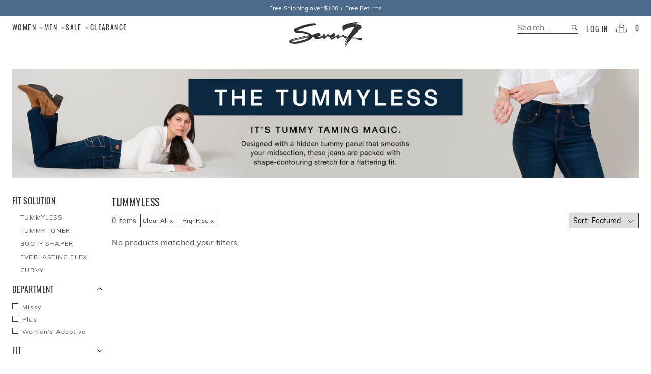

--- FILE ---
content_type: text/html; charset=utf-8
request_url: https://seven7jeans.com/shop/tummyless/fit_HighRise
body_size: 20729
content:
<!DOCTYPE html><html lang="en"><head><meta charSet="utf-8"/><meta name="viewport" content="initial-scale=1.0, width=device-width"/><script type="application/ld+json">{"@context":"http://www.schema.org","@type":"Organization","name":"Seven7 Jeans","url":"https://seven7jeans.com/","description":"Shop LA's most affordably priced premium denim brand. Free shipping and returns!","contactPoint":{"@type":"ContactPoint","telephone":"+18443377985","contactType":"Customer Service"}}</script><title>HighRise | Tummyless at Seven7 Jeans</title><meta name="description" content="Shop LA&#x27;s most affordably priced premium denim brand."/><link rel="canonical" href="/shop/tummyless"/><meta name="next-head-count" content="6"/><script type="text/javascript">(function(w,d,s,l,i){w[l]=w[l]||[];w[l].push({'gtm.start':
  new Date().getTime(),event:'gtm.js'});var f=d.getElementsByTagName(s)[0],
  j=d.createElement(s),dl=l!='dataLayer'?'&l='+l:'';j.async=true;j.src=
  'https://www.googletagmanager.com/gtm.js?id='+i+dl;f.parentNode.insertBefore(j,f);
  })(window,document,'script','dataLayer','GTM-NPGSDVS');</script><script type="text/javascript">!function(){if(!window.klaviyo){window._klOnsite=window._klOnsite||[];try{window.klaviyo=new Proxy({},{get:function(n,i){return"push"===i?function(){var n;(n=window._klOnsite).push.apply(n,arguments)}:function(){for(var n=arguments.length,o=new Array(n),w=0;w<n;w++)o[w]=arguments[w];var t="function"==typeof o[o.length-1]?o.pop():void 0,e=new Promise((function(n){window._klOnsite.push([i].concat(o,[function(i){t&&t(i),n(i)}]))}));return e}}})}catch(n){window.klaviyo=window.klaviyo||[],window.klaviyo.push=function(){var n;(n=window._klOnsite).push.apply(n,arguments)}}}}();</script><script type="text/javascript" async="" src="https://static.klaviyo.com/onsite/js/Txhdp5/klaviyo.js"></script><link rel="preload" href="/_next/static/media/02b1c19110867284-s.p.woff" as="font" type="font/woff" crossorigin="anonymous" data-next-font="size-adjust"/><link rel="preload" href="/_next/static/media/63e3d6d26f39962a-s.p.woff" as="font" type="font/woff" crossorigin="anonymous" data-next-font="size-adjust"/><link rel="preload" href="/_next/static/media/fce7ec2bd87eed9e-s.p.woff" as="font" type="font/woff" crossorigin="anonymous" data-next-font="size-adjust"/><link rel="preload" href="/_next/static/media/2ede47e23d025f22-s.p.woff" as="font" type="font/woff" crossorigin="anonymous" data-next-font="size-adjust"/><link rel="preload" href="/_next/static/media/73cbe85269440297-s.p.woff" as="font" type="font/woff" crossorigin="anonymous" data-next-font="size-adjust"/><link rel="preload" href="/_next/static/css/d0d09afb57e8f116.css" as="style"/><link rel="stylesheet" href="/_next/static/css/d0d09afb57e8f116.css" data-n-g=""/><noscript data-n-css=""></noscript><script defer="" nomodule="" src="/_next/static/chunks/polyfills-78c92fac7aa8fdd8.js"></script><script src="/_next/static/chunks/webpack-63a3ff41c28bafd9.js" defer=""></script><script src="/_next/static/chunks/framework-ecc4130bc7a58a64.js" defer=""></script><script src="/_next/static/chunks/main-7995d422b3fb2e6e.js" defer=""></script><script src="/_next/static/chunks/pages/_app-206d1d08da0a67db.js" defer=""></script><script src="/_next/static/chunks/1eb38da4-56c5ad367489455a.js" defer=""></script><script src="/_next/static/chunks/664-806b52bf69b97e98.js" defer=""></script><script src="/_next/static/chunks/938-a579255694a051f6.js" defer=""></script><script src="/_next/static/chunks/185-86e44c9a68f944d5.js" defer=""></script><script src="/_next/static/chunks/171-578099c42838bd87.js" defer=""></script><script src="/_next/static/chunks/67-409dfcc53fd9b4a7.js" defer=""></script><script src="/_next/static/chunks/999-7a90ce050e7e3132.js" defer=""></script><script src="/_next/static/chunks/944-50f06412d26185ce.js" defer=""></script><script src="/_next/static/chunks/525-36782f830639d9e2.js" defer=""></script><script src="/_next/static/chunks/359-a2f1f8a3732d30ed.js" defer=""></script><script src="/_next/static/chunks/992-cb0d058de12b8d65.js" defer=""></script><script src="/_next/static/chunks/886-2cf80cbc70156747.js" defer=""></script><script src="/_next/static/chunks/517-99a7f8e1db92f3e5.js" defer=""></script><script src="/_next/static/chunks/pages/shop/%5B...handle%5D-760a55016382b5b9.js" defer=""></script><script src="/_next/static/HEJSbiYNgBHKgxw_jLcK1/_buildManifest.js" defer=""></script><script src="/_next/static/HEJSbiYNgBHKgxw_jLcK1/_ssgManifest.js" defer=""></script></head><body><noscript><iframe src="https://www.googletagmanager.com/ns.html?id=GTM-NPGSDVS" height="0" width="0" style="display:none;visibility:hidden"></iframe></noscript><div id="__next"><div class="relative"><a href="#main-content" class="sr-only focus:not-sr-only">Skip to main content</a><span><div><div class="text-center py-1 px-4 sm:py-2 sm:px-4" role="complementary" style="background-color:#4c6b88"><a href="/support/shipping"><div class="typography typography-body text-xs" style="color:#ffffff">Free Shipping over $100 + Free Returns</div></a></div></div></span><header class="absolute left-0 right-0 z-50 bg-background text-foreground header grid grid-cols-[2fr_max-content_2fr] items-center p-2 md:px-6 md:py-3"><div class="flex items-center justify-self-start lg:hidden"><button type="button" aria-haspopup="dialog" aria-expanded="false" aria-controls="radix-:R356:" data-state="closed" aria-label="Menu toggle"><svg xmlns="http://www.w3.org/2000/svg" fill="none" viewBox="0 0 24 24" stroke-width="1.5" stroke="currentColor" class="w-6 h-6"><path stroke-linecap="round" stroke-linejoin="round" d="M3.75 6.75h16.5M3.75 12h16.5m-16.5 5.25h16.5"></path></svg></button></div><nav aria-label="Main" data-orientation="horizontal" dir="ltr" class="relative z-10 max-w-max flex-1 items-center justify-center hidden lg:block justify-self-stretch"><div style="position:relative"><ul data-orientation="horizontal" class="group flex flex-1 list-none items-center gap-x-4 gap-y-2 [&amp;&gt;li]:[line-height:0] flex-row flex-wrap justify-start" dir="ltr"><li><button id="radix-:R556:-trigger-radix-:R5l56:" data-state="closed" aria-expanded="false" aria-controls="radix-:R556:-content-radix-:R5l56:" class="typography-link text-sm text-foreground hover:underline focus:underline group inline-flex w-max items-center justify-center rounded-md bg-background group" data-radix-collection-item="">Women<!-- --> <svg width="15" height="15" viewBox="0 0 15 15" fill="none" xmlns="http://www.w3.org/2000/svg" class="relative top-[1px] ml-1 h-3 w-3 transition duration-200 group-data-[state=open]:rotate-180" aria-hidden="true"><path d="M4.18179 6.18181C4.35753 6.00608 4.64245 6.00608 4.81819 6.18181L7.49999 8.86362L10.1818 6.18181C10.3575 6.00608 10.6424 6.00608 10.8182 6.18181C10.9939 6.35755 10.9939 6.64247 10.8182 6.81821L7.81819 9.81821C7.73379 9.9026 7.61934 9.95001 7.49999 9.95001C7.38064 9.95001 7.26618 9.9026 7.18179 9.81821L4.18179 6.81821C4.00605 6.64247 4.00605 6.35755 4.18179 6.18181Z" fill="currentColor" fill-rule="evenodd" clip-rule="evenodd"></path></svg></button></li><li><button id="radix-:R556:-trigger-radix-:R9l56:" data-state="closed" aria-expanded="false" aria-controls="radix-:R556:-content-radix-:R9l56:" class="typography-link text-sm text-foreground hover:underline focus:underline group inline-flex w-max items-center justify-center rounded-md bg-background group" data-radix-collection-item="">Men<!-- --> <svg width="15" height="15" viewBox="0 0 15 15" fill="none" xmlns="http://www.w3.org/2000/svg" class="relative top-[1px] ml-1 h-3 w-3 transition duration-200 group-data-[state=open]:rotate-180" aria-hidden="true"><path d="M4.18179 6.18181C4.35753 6.00608 4.64245 6.00608 4.81819 6.18181L7.49999 8.86362L10.1818 6.18181C10.3575 6.00608 10.6424 6.00608 10.8182 6.18181C10.9939 6.35755 10.9939 6.64247 10.8182 6.81821L7.81819 9.81821C7.73379 9.9026 7.61934 9.95001 7.49999 9.95001C7.38064 9.95001 7.26618 9.9026 7.18179 9.81821L4.18179 6.81821C4.00605 6.64247 4.00605 6.35755 4.18179 6.18181Z" fill="currentColor" fill-rule="evenodd" clip-rule="evenodd"></path></svg></button></li><li><button id="radix-:R556:-trigger-radix-:Rdl56:" data-state="closed" aria-expanded="false" aria-controls="radix-:R556:-content-radix-:Rdl56:" class="typography-link text-sm text-foreground hover:underline focus:underline group inline-flex w-max items-center justify-center rounded-md bg-background group" data-radix-collection-item="">Sale<!-- --> <svg width="15" height="15" viewBox="0 0 15 15" fill="none" xmlns="http://www.w3.org/2000/svg" class="relative top-[1px] ml-1 h-3 w-3 transition duration-200 group-data-[state=open]:rotate-180" aria-hidden="true"><path d="M4.18179 6.18181C4.35753 6.00608 4.64245 6.00608 4.81819 6.18181L7.49999 8.86362L10.1818 6.18181C10.3575 6.00608 10.6424 6.00608 10.8182 6.18181C10.9939 6.35755 10.9939 6.64247 10.8182 6.81821L7.81819 9.81821C7.73379 9.9026 7.61934 9.95001 7.49999 9.95001C7.38064 9.95001 7.26618 9.9026 7.18179 9.81821L4.18179 6.81821C4.00605 6.64247 4.00605 6.35755 4.18179 6.18181Z" fill="currentColor" fill-rule="evenodd" clip-rule="evenodd"></path></svg></button></li><li><a class="typography-link text-sm text-foreground hover:underline focus:underline" data-radix-collection-item="" href="/shop/clearance">Clearance</a></li></ul></div><div class="absolute left-0 top-full flex justify-center"></div></nav><div class="justify-self-center"><a class="block [line-height:0]" aria-label="Homepage" href="/"><svg width="198" height="50" viewBox="0 0 198 66" xmlns="http://www.w3.org/2000/svg" aria-label="Seven 7 Jeans Logo" class="w-auto max-h-8 sm:max-h-12"><path d="M185.7 5.9h.2s-.1-.1-.2 0zm-31 41.1c-1 1-1.6 2.2-2 3.5.9-1 1.6-2.2 2-3.5zm36-41.6c0 .2.2.3.4.5.4-.4 1-.4 1-.7V6c.5-.3 1-.6 1.6-.7.3 0 .6.4 1.2.5.2-.4.4-.5.3-.7-.2 0-.2.2-.5.2a2 2 0 00-.9-.3l-1.2.3c-.3 0-.3-.4-.7-.4-.4-.1-.8-.2-1.2-.1 0 .4.2.5.3.6l-.4.1zm-175 43.4c-.2 0-.2 0-.1.1l-.7.5h.2l1-.3c-.4 0-.4-.2-.5-.3zm165.8-4v-.2.2zm14.7-1.9c.1 0 .3-.2.3-.4-.6 0-.8-.5-1-.5l-.6.2-.5-.2-1 .2a59 59 0 01-3.3-.4l.2-.1h-.4l-.1.2c0-.2-.2-.4-.4-.4l-1.2.3v.2c-.2-.5-.7.2-1-.4v-.3l-.3.3v-.3h-.4v.4l-.4-.2c-.2 0-.2 0-.4.3.2 0 .3.2.5.3l.2.1-.2-.1a1 1 0 00-.5 0v.3h-.2l.1-.4c-.2.1-.3 0-.4 0-.3 0-.1 0-.1-.1 0 0 .3 0 .4-.3h-.5c0 .1.2.1 0 .1-.3 0-.2-.2-.3-.2.2.3-.2.5-.3.7l-.1-.4.2-.2c-.3 0-.8-.2-.8.4-.4 0-.7-.2-1-.4l.5.1c0-.2 0-.4-.2-.4v-.1h-.7c-.2 0 0 .2-.4-.3h-.1v.3h-.1v.3l-.4.2h-.2c.2 0 .2-.3.4-.4l-.1-.5c-.2 0-.3.3-.3.4l-.2-.5h-.8v.6c.1 0 .2 0 .3.2v-.1.3c-.2 0-.2.2-.5.2-.2 0-.3-.4-.5-.4l-.4.2a.9.9 0 01-.7-.4l.5-.1.6.2c.2 0-.1-.2.1-.2h.3c-.2-.3-.6-.6-.8-.6-.3 0-.6.2-.8.4 0 0-.1-.2-.3-.2v.2l-.2-.1.6-.2-1.2-.4c-.3 0-.5.3-.8.3l-.3-.1-.2.1c0 .2.2.4.4.5v.2c-.4-.5-1 .4-1.3-.5h.9c-.2-.3-.4-.2-.5-.3l-.1.2-.2-.2v-.3l-.2.5c0 .5.1.4-.5.4v.4c0-.3-.2-.3-.3-.6l-.1.3-1-.4.3-.3v-.3l.2.1s-.1-.3-.4-.3c-.2 0-.3.1-.4.3 0-.1 0-.3-.2-.4 0 .2-.1.5 0 .8 0-.1-.1-.1 0-.1h.3c0 .2-.1.2-.2.3h-.5a2 2 0 00-.3-.2l.2-.5c0 .1 0 .2.2.3a1 1 0 00-.3-.6l3.4-4 .1.3.5-.8h-.3l.7-1c0 .2.3.3.5 0-.3 0-.3 0-.3-.2l.5-.5.3.3.4-.6c0-.2-.2-.4-.1-.5l.3.3c2.7-3 5.3-6.3 8.6-8.2.2-.6-.4-1.2.5-1.8 0 .1.2 0 .2 0 0-.2 0-.3-.2-.3 1.3-.8 2.5-2 3.8-3 1.4-1 2.7-2.1 4-3.3 1-1.1 2-2.3 2.7-3.5h-.9c-.5 0-.9.3-1.2.7l-.3-.5.3-.7a4 4 0 00-1.9 1v-.1c.3-.5.6-1 1-1.3l-.4-.1h-.1.1v-.2c0-.5 0 0 .5 0l-.3-.3c.1 0 .3.2.3-.2s-.3-.1-.3-.2l1.5-1.6-.3-.4.1-.4-2.7 1.8-.3-.3c.6-.4 2.1-1.5 2.3-2.6l-1.2-.1s0-.4-.2-.6l-1.7 1.3c0-.2.2-.4.1-.6-.9 0-1.9-.4-2.2-.4-.4 0-.6.3-1 .3l-2-.5-2 .4c-.5 0-.7-.2-.9 0-.2-.3-.4-.7-.6-.7.2 0 .2-.2.3-.3 6.2.1 3-.1 4.1-.1.4 0 .6.3 1 .3l.9-.3.2.3v-.5c-.5.3-.7-.5-.8-.6h1.5c0-.4-.2-.5 0-.5 0 .1.3-.2.3-.4l-.7.2c-.4 0 .1-.3-.3-.3h-8.2c-.4 0-.7.3-1 .3-.4 0-.7-.3-1-.3-.5 0-.9.3-1.1.6 0 0 0-.3-.2-.4-.2.1 0 .3-.5.3l-.8-.1.6-.1c0-1 1.3-.2 1.8-.4a8 8 0 001.5-.7.7.7 0 00-.7.2l-.3-.3.1-.4.2.4c.1-.2.1-.2.5-.2l1.8.6c-.2-.4-.2-.7-.1-.8h.5c.4 0-.2.4.2.4s.3-.2.6-.3l-.2-.7H182v.5c0-.1-.1-.3-.5-.3-2.1.3-4.3.5-6.5.6-.5 0-.9-.3-1.1-.3V3c.6.2 1-.1 1.4 0 0 0 0 .3.4.3a26 26 0 002.6-.4 12 12 0 00-1.9-.2l.3-.2c1 0 2.2 0 2.5-.3 0 .4.3.6.7.6l.4-.3h-.7c.4-.2.6-.5.6-.9h-.3l.3-.3.2.3v.6h1l-.2-.5c.2 0 .4-.1.5-.3h-1.1c0-.1 0-.2.2-.3h1c-.2.4-.3.7-.2 1h.6c.3.2.6.3 1 .3-.2-.3-.5-.3-.5-.4.3-.1.6 0 .8-.3-.2-.2-.3 0-.6-.3-.3.2-.4.4-.4.5 0-.2-.4-.2-.5-.4 0-.1 0-.3.2-.4h1.1V.5l.1.6h1.6V.6c.1.1 0 .4.5.4l3.4-.6c0-.2-.3-.4-1.9-.4-.2.2-.2.3-.5.3-.4 0 0-.3-.4-.3-.3 0-.6.2-.7.5 0-.1.1-.3-.3-.3h-.6v.3a4 4 0 00-2.2-.5c-.4 0-.7.5-1.1.5-.4 0 0-.3-.5-.3-.4 0-.3.2-.3.2h-1c-.5 0-1 .2-1.3-.2-.2.3.2.3-.2.3s.1-.3-.3-.3c-.3 0-.6.5-.9.6-.3-.2-.7-.3-1-.2.1.3 0 .2 0 .2l-.2-.3c-.3.2-.3.5-.4.5-.1-.2-.1 0 0-.4-.6 0-1.1 0-1.7.3-.2 0 0 .4-.4.4h-2.1c-.4 0-2.4.2-2.4.6 0 .4-2.8.8-3.4.8-.4 0-.7-.3-1-.3a4 4 0 00-1.6.4c.2.3 0 .4.4.4s.7-.3 1-.3h.2l-1.4.7a7 7 0 01-1.8.3c-.3 0-.4.4-.8.4h-.3l.5-.6-.3-.4c-.7.5-1.4.8-2.2 1-2 .6-3.8 1.4-5.6 2.3-1.2.4-2.6 1.4-4 2l-2 1.2c-.4.2-1.7.5-1.7 1.3 0 .4 1 3.3 1 3.7 0 .4-.3.8-.6 1v2l.4 1.5c.4 1.1 1 2.2 1.8 3.2l1.3.5c2.5-3.2 7-4.8 9.3-5.7h.5l.5-.6c1.3-.4 3-.4 4-1.5 0 .2-.3.4 0 .4.5 0 .3-.3.3-.3 1.4 0 3-1.1 4.3-1.1 0 0-.2-.2.2-.2h1.4l.3-.7a.5.5 0 00.6.5c.7 0 2.8-.9 3.7-.9.4 0 1-.4 1.4-.4.6 0 1.2 0 1.8-.3-.3-.1-.3.2-.3-.2s.3 0 .3 0l.5.4v-.2h.1c.4 0 .1.3.1.3h1c-.6.6-1.1 1.3-1.5 2.1l.1.3-1 1.1v-.3l-.3.6c.2 0 .2-.1.2 0L163.3 33c0 .5-.4 1-.4 1.3l-1.6 1.7-.5 1.5-1 1h-1l-.1-.2c-.4 0-.8 0-1.1.2.2 0 .2-.2.2.1 0 .3-.4.3-.4.4l-.6-.3c.1 0 .4 0 .5-.2-.2 0 0-.2-.2-.3l-.1.3-.2-.5v.1h-.1l-.2-.1v.1a.7.7 0 00-.7-.3h-.4c0 .2 0 .3.2.5-.2 0-.3-.2-.5-.1l.1.2h-.1c-.2 0-.1 0-.2-.2l-.1.1c-.3-.5 0-.5 0-.6l-.2-.2v.6l-.2-.3c-.3-.4-.7-.6-1.1-.7-.3 0 0 .2-.3.2-.2 0-.4-.4-.7-.5l-1-.4-.1.2c-.3-.4-.6-.7-1-.8-.1-.1-.4 0-.4-.2v-.3l-.7-.9-.1.2h-.5c-.1-.3-.1-.7-.6-.7-.2 0 0 .2-.1.1-.1 0 0-.2-.2-.2l-.7.2a1 1 0 01-.6 0v.5a.6.6 0 00-.6 0l-.1.2v-.3l.5-.1-.5-.2c-.3.5-.4.2-.7.3l-.8.5-.6-.2c.1.2.4.4.6.4v.5c-.1 0-.1.2-.4.2l-.2-.1.1-.6c-.3.1-.2.4-.3.6l-.2-.1.2-.4h-.4c-.2.3-.3.5-.5.5s-.2-.3-.1-.5c-.2 0-.2.2-.2.2l-.1-.2-.4.6-.2-.2c0 .2 0 .2-.2.2v.6c0-.2-.2-.3-.3-.5l-.2.4a.6.6 0 01-.3-.3l-.3.5V36l-.4.5s-.1-.2-.3-.2l-.1.3c-.1 0 0-.2-.2-.2-.5.7-.5.6-1 .7 0 .2-.2.3-.4.3s0-.2-.2-.2l-2.2 1.2c-.2 0-.3 0-.4-.2V38c.4-.2.4-.9.7-1.4h.2c-.1-.2 0-.2.1-.3-.2-.3-.4-.3-.4-.6v-1l.1-.2c-.2 0-.2.1-.2-.1s.2-.4-.3-1v.2l-.4-1.2c-.2.2 0 .2-.1 0-.3 0-.4.2-.5.2v-.4l-.4-.3-.4.7v-.3l-.3.5c0-.1-.2-.2-.3 0v.2c-.6.8-1.3.5-1.7 1.4 0-.1-.3 0-.4 0v.4l-.2-.3a1 1 0 01-1 .5c-.3.1-.3.3-.4.4l-2.2 1.3c-.1 0 0 .3-.3.3l-.3-.1c0 .6-.5.5-.7.6-.6 0-1.3.8-2.3.6-.1.3-.4.7-.7.7-.2 0 .1-.2-.1-.2s-.6.4-.7.6l-.1-.3c-.2.5-.5.6-.6.9l-.1-.3-.9.4s0 .2-.2.2c-.3 0 .1-.2-.1-.2l-.5.1v.6c-.1-.1 0-.3-.2-.5-.2.6-1 .4-1 .7l-.3-.2c-.3.5-1 .6-1.5.6l-1.5-.2-.1-.3c.2-.1.3-.4.4-.6 0 0 .1.4.3.3.2-.2.3-.4.6-.4.2 0 0 .2.3.2.4 0 1-.2 1.3-.5h-.5c-.2 0-.4-.1-.7-.4v.2c-.1.5-1 .4-1.2.3l.1-.2.9-.8c0 .2.3.3.5.2 0 0 0 .3.2.3v-.4l1.2-.2.3-.2c.1 0 0 .2 0 .2l-.2.6.1.4.5.2c.4-.1.8-.3 1-.6l.2-.3s.2 0 .2-.2v.5h.5c0-.5 0-.5.2-.6 0 0-.2.2 0 .2.3 0 0-.2.2-.2s0 .2.1.2a.4.4 0 00.4-.3h-.2v-.1h.5v-.1c.2 0 .4-.2.5-.5v.2l.2-.3.1.3.2-1 .3.4-.2.4 1-.7-.4-.1c.2 0 .2-.3.3-.4l.1.3.1-.3.1.3h.3l-.1-.3c.3 0 .6-.6 1-.8l-.2-1c0-.4.2-.2.2-.5a1 1 0 00-.4-.7s.2-.1.2-.3l-.3.1v-.2l.3-.7c-.2 0-.3 0-.3-.3v-.5l-.1-1c-.2 0-.4-.2-.6-.4l-1-1.4v.2h-.1c-.2 0-.2-.2-.3-.3h-1.2v.3c0-.1.1-.2-.1-.2h-.6v.2c0-.1-.1-.2-.3-.2-.1.6-.8.4-1.1.5-.9.2-1.7.6-2.4 1-.8.5-1.5 1-2 1.7-.6 0-.7 1.2-1.3 1.4v.2l-.4.5s-.1-.1-.2 0l-.7.5c-.2.2-.5 0-.6.2l-.2-.2c-.3 0-.3.2-.5.2l-1.8-.3c-.4 0-.7-.2-1-.4-.6-.7-1-1.6-1.5-2l.2-.2c-.2-.1-.3.2-.3-.1v-.8c-.6.3-.7-.4-.8-.7v.4a1 1 0 00-.9-.6v.8l-.2-.1c-1.5 1.6-2.7 3.7-4.3 4.7.1.3-.1.3-.2.5l-.2-.3c-.2 1.3-1.6 1.4-2.3 2.3-.2 0-.4 0-.6.2l.1-1 .7-1.6c0-.3-.2-.2-.2-.5s.3-.4.3-.7a3 3 0 00-.4-1l.3-.2c-.1-.2-.3-.1-.3 0v-.8c-.6 0-.5-.8-.5-1L96 30.3h-.4a.7.7 0 00-.5-.3 8.1 8.1 0 01-1.1 2c-.2.3-.2.7-.2 1l-.9 1.3s-.1-.1-.2 0l-.7.7-.1-.2c-.1.2-.3.3-.5.3l.1.3c-.3.1-.5.3-.6.5 0 0 0-.2-.2-.2s.1.2-.1.2-.5.3-.8.3v.2l-1 .6-1.3.2c-.1.3-.1.5-.4.5-.2 0-.2-.2-.3-.1-.2.2-.2.5-.4.6-.1 0-.1-.2-.3-.2-.3 0-.7.4-1 .4l-.6-.3c0 .3.1.3 0 .4l-.4-.4-.3.5s0-.2-.3-.2l-1 .5v-.2c-.1-.1-.2 0-.3-.2l-.7.4c-.3 0-.6 0-.8-.2l-.1.5c-.1-.1 0-.4-.3-.4-.2 0-.2.4-.5.4-.2 0 .1-.3-.1-.3s.1.3 0 .3c-.3 0-.2-.3-.5-.3-.2 0-.7.4-1 .4-.2 0 .1 0 0-.3-.4 0-.9 0-1.4-.2v-.4c.3 0 0-.3.2-.3s.2.4.4.4c1.3 0 2.5-.9 3.6-1l.3-.3c.3 0 .7 0 1-.2.3-.4.8-.4 1-.4l1.2-.7 1.2-.9c.3-.7.4-1.4.5-2.2l-.8-1.5-.3-.8c-.7-.7-1.4-1.3-2.2-1.8-.4 0-.4.4-.9 0h.5a.7.7 0 00-.7-.3c-.1.1-.3 0-.4 0v.2l-.1.1s-.1-.3-.3-.3v.3c-.2-.3-.7-.2-1-.2l-1-.1c-.3 0-.2.3-.4.3l-.5-.2-1.4.3-.2-.1v-.2l-.3-.4-.6.4c.3.1.4-.5.7.2-.7.4-1.4.6-2.1.8v.2c0-.1-.1-.3-.3-.2v.3H73.6c-.3 0-.4.3-.6.3a1 1 0 01-.7-.2l.4-.3c-.3 0-.7.2-1 .5h.5l-.1.1h-.5c-.2 0 .1-.2-.1-.2s-2.4 2-2.6 2c-.4 0-.7-.2-1-.4 0 .3.2.3 0 .3-.3 0-.1 0-.2-.3l-.2.6v.2h-.2c-.3 0-.1 0-.2-.3l-.2.3c-.6 0-.9 0-1.2.4 0-.2-.2-.2-.4-.2l-.5.2c-.3 0-.2-.1-.4-.2v.8h-.2c-.4 0-.3-.2-.6-.2-.4 0-.5.3-.8.3l-1.4-.4a1 1 0 00-.5-.3h-.3c.1 0 0-.1 0-.1h-.1c-.5-.7-1-1.2-1.8-1.5-.1-.1-.1-.4-.3-.5l-2.8-1.4c-.2-.1-.4-.5-.7-.6-.4 0-.9-.2-1.3-.4-.3 0-.8-.7-1.2-1H52a1 1 0 00-.7-.4c-.3 0 0 .3-.3.3l-2.7-.5c.2-.7-1.1-.9-1.5-1-.5-.2-1.3-.9-1.6-.9l-1.3-.3c-.3 0-.3.3-.7.3l-1.7-.2L40 24c-.2 0-.4 0-.4.3l-.2-.5h-.6v.2s0-.4-.3-.4l-1.7-.1h-.7c-.1.2.1.2-.2.2-.3 0-.1-.2-.5-.2h-2a.6.6 0 00-.6-.3c-.3 0-.2.3-.6.3-.3 0-.4-.3-.8-.3-.3 0 0 .3-.3.3s0-.3-.3-.3c-.4 0-.6.3-.9.3l-.6-.1H29c-.3 0-.1 0-.2-.3-.8.2-1.7.1-2.5-.2-.4 0-.2.3-.5.3l-3.2-.6c1-1.2 2.3-1 3.3-2 1.8-.5 3.2-1.7 5-2.3.6-.2 1.7-.5 1.7-.8v-.2l.5.3c.8-.5 1.6-.8 2.5-1 0-.2.2-.3.4-.4 1.4-.5 4.5-1 4.5-1.4v-.2.1c.9-.8 2-.2 3-1 1.6-.3 3-.6 4.5-1.1l.1-.2a42 42 0 006.9-1.5l.7-.4c2-.5 4-.6 5.9-1l.2-.4c0 .2.3.3.5.2l1.6-.1c1.6-.5 3.6-.6 5.5-1 .1-.1-.1-.2.2-.2.3 0 0 .3.4.3.3 0 .3-.4.7-.4l2.3-.2h1c0-.2.3-.4.3-.7 0-.5-.4-1-.8-1.2.2-.1.4-.3.4-.5l-1.4-.6c-.6 0-1 .2-1.5 0 0-.2 0-.2.2-.3h1.1c-.1-.2-.5-.2-.8-.5-.1.2 0 .2-.2.2H71l.3-.6c-.5-.2-.7-.4-1-.4l-.8.2-.9-.2-.4.1c-1.4.1-3 0-4.5.2-.2 0 0 .2-.3.2s-.4 0-.8-.4c-.1 1-2.2.4-2.6 1 0-.2-.2-.3-.4-.3v.2l-.2-.2-.2.3c0-.3-.2-.6-.6-.6-.3 0-.8.3-1.3.3l-.1.4.2.2-.6.2h-.2l.6-.4-.3-.4c-.3.2-.5.5-.6.8 0-.2-.4-.3-.7-.3a8 8 0 00-2.1.5l-.3-.2a1 1 0 01-.4.2c0 .1 0 .3.2.3-.2 0-.4.3-.7.3h-.5c0-.2.1-.2.2-.3.3 0 .3 0 .5-.3l-3.2.7c-.5.2-.7.7-1.3.7-.3 0-.4-.3-.8-.2l.4.1c-.7.7-1.3.3-1.5 1v-.9c-.3 0 0 .2-.3.2l-.8-.2-.3.3-4.4 1c-.3.1-.6.5-1 .6A35.1 35.1 0 0031 11c-.2 0-.2.2-.3.3-.3 0-.5 0-.8.2-.7.3-1.4.6-2.1.7h-.4l-.1.4-.1-.2-.5.5c-1.8.3-3.2 1.5-5 2-1 .7-2 1.1-3 1.5-.3.1-.4.5-.7.6-.4.3-1 .4-1.4.6L14.8 19c-.4.3-1.1 1-1.1 1.4V22c1.9 1.2 2.6 3.2 3.7 4.5.3 0 .7 0 1 .3l1 .7c.6.2 1.8.1 2.2.7 0-.2-.2-.2.1-.2.4 0 .1 0 .2.2l2.7.2c1 0 2 0 3 .3h2.6l1 .2 1.1-.3 2.8.3c1 0 1.9.2 2.8.4h.6l.5.1.2-.2c.9.7 2.6.3 3.8 1l1 .2c.3 0 0-.3.4-.3l1.7.7c.5.2 1.3.1 1.9.5 0-.3-.2-.3.1-.3.4 0 .4.3.6.3l.1-.3c.1.1 0 .6.4 1 0-.3 0-.3.4-.3.8.2 1.6.5 2.3 1v-.3l.1.3c1 .5 2.7 1 3.3 1.6v.2l-3 .3v.4c-.1-.2-.5-.4-.6-.3l.1.3v.1l-.5.1v-.5a.6.6 0 01-1 .4l-1.9.5c-.3 0-.1-.2-.5-.2-1.1 0-2.6.7-4 .5-1 .7-2 .6-3.3 1v.6c-.2-.1-.1-.3-.2-.5l-1 .2c-.3 0 0-.2-.3-.2s-.4.3-.7.3c-1 .3-2 .3-3.2.5v.2c-.1 0 0-.2-.3-.2s-.6.4-1 .6c-.4.2-.8 0-1.2 0-.4 0-1 .2-1.4 0-.1.9-1 .5-.8 1.5h.4l-.4.1h-.2c.1 0 .1-.3-.1-.4v.3c-.2-.1-.5-.5-.8-.5-.3 0-.7.2-1 .4h.3-.3l-.3-.2-.4.2.2 1.3v.3h1v-.7c-.3 0-.4-.3-.7-.2v.5c0-.3 0-.5-.2-.7v-.1c1.2.2.9-.4 1.3-.4l.5.1c-.2.5-.5.1-1 .3l.1 1 .6-.1v-.7c0-.3.1 0 .2 0l-.1.1v.4h.6c0-.3-.2-.5 0-.6v.2c0 .2.2.5 0 .6-.4 0-1.2 0-1.4.8a19 19 0 012.5-.7l-.1-.1c.4 0 .7 0 1-.2l-.3-.5.5-.5v1c.3-.1.4 0 .7.2 0-.3.2-.3.4-.3 0-.2.2-.2.2-.5s-.3.2-.3-.1c0-.4.1-.2.1-.3l.8.7c0-.2 0-.4-.2-.5V40c.3.1.3.5.7.6V40c-.2.1-.2.1-.1 0 .2 0 .5 0 .7-.2v.1c-.2.2-.4.4-.3.7.4-.1.7.2 1 0-.3-.1-.3 0-.3-.4V40v.5c.3 0 .2-.3.5-.3.4 0 .3.3.5.3 0-.2.1-.4.3-.5 0 0 0 .2.3.2s.2-.2.3-.3c1.3-.2 2.7-.6 3.8-.9l.2.2v-.7l1.7-.2c.1-.1.1-.2.3-.2v.5c-.1-.3-.7 0-1.1.1h1.1c.3-.3.3-.7.9-.9h-.3v-.1c0-.3.3-.1.4-.1 0 0 0 .4.3.3v-.3l.1.6c.2-.1.1-.1.1-.2 0 .2.3.4.6.5.2-.1.2-.3.2-.5h-.3c.3 0 .5-.3 1-.4 0-.2-.3-.2-.4-.2-.1 0-.2-.2-.5-.2l.2.4c-.7-.4-.9-.3-1.1-.7 0 0 .2-.1.2-.3v.5c.6 0 .8-.5 1.1-.5.3 0-.2.3.1.3.4 0-.1-.3.2-.3.4 0 .4.6.4.9 0 .3-.2.3-.1.6h.8c.4 0 .7-.2.8-.4 0 .2.2.3.4.2 0-.2-.2-.5-.5-.5-.4 0-.3.3-.6.3h-.4v-.4c0 .1.2.3.4.1l-.2-.1.3-.1.4.2c.1-.4-.4-.3-.4-.6v-.5l-.5.1V36h.4l-.3.1c.3.1.6 0 .9-.1l.8 2c.4-.2.4-.4.7-.4.3 0 .2-.2.5-.2.4 0 .4.3.7.3.3 0-.1-.3.2-.3.3 0 .3.1.4 0 0-.1-.2-.1.1-.1l.5.1-.8.8-.1-.2a.3.3 0 00.2-.4c-.4.2-.6.5-.7.6h-1.3c-.2.4-.1.6-.4.6-.4 0-.5-.2-.6 0 .1.1.1 0 .1 0-.3.1-.6-.2-1-.2l-1 .3-.5-.1c0 .3-.3.6-.7.8 0-.1-.1-.3-.4-.3v-.2c-.4.1-.4.4-.5.5H43l-.1.3-.4-.3v.4h-.2v.2h-.2c0-.2 0-.3-.3-.5-.4.5-1.1.3-1.5.4l.2.3a.7.7 0 00-.7-.2c.2.3.1.2 0 .2 0 0-.1-.3-.4-.2.2.3.1.3-.2.3l-.8-.2v.5H38c-.3 0-.2-.3-.2-.3l-.2.3a.3.3 0 00-.3-.2v.3a1 1 0 00-.8 0v.1c-.4 0-.8 0-1.1.2l-2.2.5c0 .1.3.2 0 .2-.4 0 .1-.3-.2-.3-.3 0-.6.2-.7.5l-.1-.2-.1.3-.8.2-1-.5v.8c-.7-.1-.7.2-.8.2-.3 0-.1-.2-.4-.2-.7 0-1.3.2-1.9.4-.5.2-1 .8-1.3.8-.3 0 .2-.3-.1-.3l-1.4.5c-.7.2-1.5.3-2.2.3-.3 0-.3.4-.7.4-.3 0 .2-.3-.2-.3-.3 0-.7.6-1 .7-1.7.5-3.6.8-5.2 1.4l-1.7.4c-1.4.6-2.7 1-4.2 1.4-1.1.4-2.2 1-3.3 1.6 0-.6.6-.7.8-1.3h-.2l.2-.2s.1.2 1.2.2a.7.7 0 00-.5-.3l.7-.4s.1.3.3.2a2 2 0 011-.7h.6c.1 0 0-.2.3-.2s-.2.3.2.3c1.4 0 0-1.3 1.2-1.3h.2c-.2 0-.3.3-.3.6l1.2-.5c.3 0 .4 0 .7.2-.2-.6.3-.5.3-.6 0 0 .1.4.4.4V46l.2.3c0-.5 1.4-.8 2-1l-.7-.1c.1-.4 0-.3.3-.3s.5.4.8.4c0-.2-.1-.2.2-.2.3 0 .1 0 .2.2.3-.3.6-.4 1-.4.9-.4 1.8-.6 2.7-.7.2 0 .3-.2.4-.3.1 0 .2.1.4 0 .2-.2 0-.5.2-.7.3 0 .8-.3 1.3-.3l.1-.4c.1 0 0 .3.4.3.3 0 .3-.2.4-.3v.1c-.4.7-2 .2-2.1 1.2.5-.2 1-.2 1.1-.5 0 .1-.1.3.2.3.4 0 1.6-.7 2.5-.9v-1.1.2l.1.5c.3-.4.3-.4.6-.4h.4c-.2 0-.4.4-.5.7L28 42c.3 0 .3 0 .5-.3h-.7c-.2 0-.2.2-.5.2H27l.7-.4c-.6-.3-.4-.9-.5-1H27c.1-.1.3-.2.3-.5l-.6.2c0 .4.3.6.3 1l-.1.3-.7-.4-1 .7c.1-.5-.3-.9-.4-1.4-.2.1-.3.3-.3.5 0 0-.3-.1-.3-.4l-1.4.7c-.8 0-1.5.2-2.2.6-.2-.1-.8.2-1 .3l-.2-.2c0 .1-.1.3-.3.3l-3.6 1c-1.2.3-2.5 1-3.7 1.3-.8 0-1.6.1-2.4.5l-1.9.8-.7.1-.5.7c.2 0 .2-.1.2.2 0 .3-.2.6-.5.8 0-.1 0-.4-.2-.5l-.6.2c-.4 0-.2 0-.3-.1l.4-.1c-1-.2-2 .7-2.5 1 .1 0-.2.3 0 .6.4-.5.9-.6 1.1-1l1.4-.2h.3c0-.1 0 0 .1 0h-.1v.1l.1.5H6v.2a1 1 0 00-.7-.3c-.5 0-1 .3-1.3.6h-.6c0 .2.1 0 .1 0v.2c0 .3-.3.3-.4.4a.6.6 0 00-.4-.2c-.2.3 0 .5-.4.5H2V49c.2 0 .5-.3.6-.5-.7 0-1 .3-1.5.2-.2.3-.5.6-.8.7v1.2l-.3-.3c-.2.4-.1.8 0 1.1l2 1.8c.7.4 1.3 1 1.6 1.8.9.7 1.8 1.2 2.8 1.6.6.2 1.3.2 2 .1.1.3.4.4.7.4 0-.3-.3-.4 0-.4l.5-.1c.3 0 .8.5.9.6.2 0 .5 0 .7.4h1.1v-.2c.1 0 0 .2.3.2h.4c-.4-.7-1.2.1-1.8-.6v-.2c.2.2.5.3.8.3h1.5c0 .1-.2 0-.2.3 0-.3.4-.2.4-.3h.4c.2.2.3.6.7.8l.7-.3v-.4l.1.5h.8c.1.2.4.4.7.4v-.5h.3c.3 0 .4-.4.7-.4.3 0 .4.2.5.6l.3-.4s-.1.4.2.4l.7-.2v-.5h.4s0 .3.2.5v-.5c.3.1.7-.2 1 0l-.2.1.2.4a3 3 0 011.5-.6c.3 0-.2.2.1.2.4 0 .2-.2.2-.2.8 0 1.6 0 2.4-.2l.4-.5s-.2.4.2.4c.3 0 .7-.2.7-.4 0 0-.1.3.2.3l.8-.2c0-.2 0-.4.2-.4l.2.3V56l.6.3c.1-.5 0-.7.6-.3l3-.7c.3 0 .2-.3.5-.3.4 0 .1.2.4.2.4 0 .4-.2.7-.3 0-.5-.1-.2.1-.5 0 .2.2.3.6.3l1.5-.3c.1-.1 0-.4.3-.4.4 0-.2.3.2.3a3 3 0 001.4-1c0 .2.2.3.4.3.3-.5.4-.4 1-.5V53l.6.2V53l.5.2V53c.7 0 1.4-.1 2-.3.8 0 1.4-.8 2-1 .7-.3 4.4-.7 5.8-2 .3 0 .6 0 .9-.2l.8-.5 2.4-1c.3-.1.6-.4.8-.8l1.5-.6c1.7-1 4.2-3 5.3-4.7h.2l1.4-2.6c0 .1-.2.3.2.3.3 0 0-.3.3-.3h.1v.4h.4v-.3l.6-.2h2.1c.3.7 1.1 1.4 1.7 2.3 0-.3-.1-.3.2-.3.4 0 .3.2.6.4l-.3.1c.3.5 1.2.7 1.3 1.4.6.6 1.3 1 2 1.5h.2c.4 0 1 .7 1.4.8.6 0 1.2 0 1.8.2l.1-.3c0 .1.1.4.3.4v-2c.1.2.3.4.4.3v-.3l.1.2h1.2c0 .1 0 .4.2.4s-.2-.2 0-.2c.3 0 .1.2.3.2V44c.6-.2 1.3-.2 2 0v-.4.3h1.2l.7-.1c.1-.1-.1-.2.1-.2.3 0-.1.2.1.2s0-.2.2-.2 0 0 0 .2c.3-.3.2-.3.5-.3l.5-.1c.2 0 0 .2.2.2l1-.3h.2l-.2.2.4.1c.1-.6.3-.4.4-1v.6c.3 0 .5-.2.5-.4l.3.2c.3 0 .4-.2.6-.3l-.1-.4c-.1 0-.2.3-.5.3-.2 0-.1-.1-.2-.2.5-.2.3-.4.5-.4l.5-.1-.2.3c.4-.2.4-.3.7-.3.2 0 0 .2.2.2s.2-.1.3-.2v-.2l.1-.2.1.3v.2l-1.4.4c.3.3.4.1.4 0 0 .1 0 .3.2.3l1.2-.4c-.2-1.3.5-.6 1-1.3l-.2-.3.2-.1.5 1.2c.2-.3.3-.3.3-.5 0 0 0 .2.2.2s.6-.5 1-.7l-.5-.4.2-.3c.5 1.3.9 3 1.8 3.7v-.3c.2.2.5.4.8.4.1.5 1 1.2 1.3 1.4.3-.5.8-.2 1-.3v-.3c-.1-.7.6-.8.8-1l.2.1c.3-.5.7-1 1.2-1.3l.5-.2.3-.8.3.1V41l-1.2 1c.4-.3.7-.7.9-1.2h-.2c.3-.4.6-.8 1-1v-.2l.5-.1V39l.2.5h.5v-.3.4c-.1 0-.3.4-.5.4v.5c.6-.2 1-.6 1.4-1.1l-.2-.5-.4.7V39l-.3-.2c-.3 0-.1.2-.3.2h-.1c.2-.4.7-.7 1-1.1h.5c0-.3-.2-.3-.2-.3v-.2h.3l.2.2c.2 0 .4-.2.5-.4v.4h-.2c-.2 0-.4.3-.5.6h.3l-.2.3h-.2l.1-.2-.4.2c.2.3.4.4.6.5.2-.4.5-.5.6-.8v-.7l.6-.7-.2.6.7-.7c.1.1.3.3.2.5v.3h.2v.1c.1-.2 0-.3 0-.4l.6.6c.6.6 1.4.6 1.8 1.5l1.8.8.3.3.2-.3.5.2c0 .2 0 .5.2.7h-.2l.2.9c.5.6 1.5 1.5 1.5 1.8v.3l.3.2 1 1.6.6.5 1.2.2V46v.5c.3-.2.2-.6 0-.8h-.4l.8-.1.8.2.8-.3c.3 0 .1.2.3.2.3 0 0-.2.3-.2s.3.4.5.4c.3 0 .4-.1.5-.3l-.3-.1.5-.4c1-1 2.4-.4 2.8-1.8h-.1l-.8.2c-.3 0-.1 0-.2-.2v-.6l.1-.4c.2.1.2.4.4.3 0-.4.4-.6.8-.6l.4.2c.2 0 .3 0 .4-.2v.1c0 .1.1-.2 0-.2.4 0 .7-.1 1-.3 0-.2-.1-.3 0-.4l.4-.1c0-.6.3-.4.3-.4.2 0 .2 0 .3.2V40c0 .3.3.4.3.8.2 0 .3-.2.4-.3l-.2-.1c.2 0 .3-.3.4-.4 0 .2.2.4.4.3 0-.2 0-.5.2-.8v.3l.3-.3c.3.1 1-.4 1.4-.5l.5.5-.1-.3.2-.3v.7c-.9.7-2 1.2-3 1.6 0 .2-.4.3-.5.4 1 0 1.5-.6 2.5-.9l.6-.6.1.3V40c.1 0 .3 0 .4.2v1c0 .5-.2.5.5 1 .2 0 .5 0 .7.2v.7c.3 0 .4.2.6.1l.4 1.4c.2 0 .2-.2.3-.3 0 .3.1.7.4.7.3 0 .5-.1.7-.3-.3-1.2.8-.8 1-1l1.2-.6a.6.6 0 00-.8.2v-1l.1.4c.4-.5.8-1 1.4-1.2 0 0 0-.3.3-.3l.5-.1h.2c.1 0-.1-.2.1-.2h.3c.3 0 .3.2.4.1l.7-.7.1-.4s0 .2.2.2l1.3-.8.1-.6h.4c0 .1-.2.3 0 .5l.2-.5c0 .1.1.3.3.2v-.5l.3.3v-.2l.2.2-.1-.4h.1l.1-.3c.1.3.4.2.6.1 0 0 0 .3.2.3s.3-.2.4-.4a1 1 0 00-.2-.3c.2 0 .2.1.3.3h.6v-.6c-.1.2 0 .3-.2.3h-.2c.2-.2.2-.5.5-.6v.2a.6.6 0 01.7-.5l.2-.2.1.3c.2-.3.4-.4.4-.6v.5c-.2.1-.3.2-.3.4l-.1-.2-.2.7c.3-.1.5 0 .7.3l-.1.1c.2 0 .4-.1.4-.3v.4h.4v-.6c-.1-.1-.3 0-.4 0v-.5c.3.1.4.3.6.5h1l-.6.5-.5.1c0 .2 0 .3.2.4.1-.1 0-.3.2-.3s.3 0 .3-.2v.3h.2l-.2.4h.8c.2 0 .5-.1.5-.3 0 .2 0 .4.2.6l.5.2.5.5h.4c.3.8 1.2 1.2 1.5 1.7v-.2c.3 0 .4.5.8.6.6.3 1.2.3 1.7.8l.3-.6v.1c0 .5.6.4 1 .4-.2-.3-.5-.3-.6-.4l.9.2.6-.2s.2-.1.2 0v-.1c.3 0 0 .2.2.2.3 0 0-.2.2-.2s.1.2.2.2l-.2.3h.4v-.3h.2v.1l.3.3-1.1 2.3.7-.7-.2 1-.3-.3c-.2.4-1.2 1.2-1.3 1.9l.3-.3c0 .4-.2.7-.3 1-.8 1.7-1.7 3.3-2.7 4.8v.8c.3 0 .5 0 .5.2a2 2 0 00-.3.5l-.3-.6c-.2.1-.5.3-.5.7 0 .4.3.1.3.5 0 .3 0 .5-.2.7l-.1-.3-.3.4-.2-.3a2 2 0 00.2 1.6c1.6-3 3.4-5.6 4.9-8.5 0-.2.3 0 .4-.2.2-.2 0-.5.2-.6.5-.2 1.2-1.4 1.5-1.8V45a.3.3 0 00.4.2l-.5-.5a3 3 0 00-.1.2c.3-.7.4-.2.8-.3.4-.6 1.2-1.3 1.2-1.7v-.2c.2 0 0-.3.2-.3l.7.4-.4.8-.2-.2-.6 1.4c-1.4 2-2.6 4.1-3.7 6.4l.7-.6c.1 0 0 .1 0 .1-.7 1.2-1.3 2.5-1.9 3.2v-.2c0-.4.4-.8.5-1.4-.7.8-1.2 1.7-1.6 2.6.4.1.5-.2.7-.5v.2a14 14 0 01-.7 1.8c-.8 1.2-1.4 2.5-1.9 4 .3 0 .5.2.5.3l-.3.2.5.3V61l.8-1c0-.2 0-.6.4-.7-.3-.8 1-1.6 1.3-2l.8-1.7a.3.3 0 00.4.3c0-.3-.2-.3-.2-.7 0-.4.3-.3.3-.6.2.2.6-.2.6.2s.5.3.5.6l-.3.4a.6.6 0 00-.6-.3c.1.5.3.5.3.9s-.2.4-.3.7h.3c-.3.1-.6.4-.8.7l-.1-.6-1.4 2.1c.4 0 .8-.3 1-.7v.4l-.3.5.3-.1v.2c0 .3-.6-.1-.6 1.5l-.5.1c-.2.3-.6.7-.6 1v.7h.3c-.2.2-.4.4-.7.4l.3.4c-.1 0-.5-.2-.5.2 0 .7-.4.8-.6 1.5h1c.2-.4.5-.5.7-.8l.3-.9.4.3.3-1.2c-.2 0-.2.2-.2-.2v-.2h.1c0-.8.8-.3 1-1h-.2c0-.1.3 0 .4-.2 0-.1 0 0-.1 0V61c0-.4.8-.2.8-.6l.1-.5c0-.4-.1-.1-.1-.2.2-.2.9-.8.9-1.2 0-.4-.2-.2-.3-.2l.4-.3s-.2-.2.2-.2h.1s.2 0 0 0v.5l.3-.3.2.2c-.1.2-.3.2-.4.7.5-.3 1-.7 1.3-1.2h-.7v.3c-.7-.8-.5-1.1-.6-1.1-.2 0-.2.1-.2 0 0-.4.2 0 .4-.2.1-.7.6-1.3 1.2-1.7v.1c-.2.3-.3.6-.3 1 .5-.6 1-.9 1-1.3s-.2-.4-.1-.5c.2.2.4.3.7.3l.3-.6-.4-.2.8-.2.9-.9.1.4c.5-.6 1-1 1.1-1.4-.5-.2-.3.2-.7-.4 0 0 .3.2.5 0l-.3-.4h-.6l.3-.2.6-.1.2-.7.5.5c.4-.5.7-1.1.8-1.8-.3.2-.3.4-.3.5-.1-.7.2-1.3.9-1.6 0 .1-.2.3.2.3s.3-.6.4-.7c.4-.5 1-.8 1.5-1.3.3-.6.6-1.2.7-1.8v.5h.8l.2-.6c.1.2 0 .4.2.5v-.3s.1.2.3.2c0-.2.2 0 .2-.3v-.4l-.2-.1-.5.2c-.3 0 .1-.2-.1-.2s.1.2-.1.2l-.2-.1c0-.2.2-.3.3-.3l.3-.5h.3c0-.1.3 0 .3-.5l-.3.2h-.1l.1-.2v-.1l.2-.4h.5l-.2.5c.2.1.3.4.3.7l-.2.4c0 .2-.4-.2-.3.8l.2-.3.2.1c0-.4.3-.8.3-1.1l-.2-.7.1-.4c0 .2.3.4.4.3v-.2h.1c0 .3.2.6.3.8h.4l-.2-.5.1-.2h.2l-.1.4h.4c-.3-.4 0-.7 0-.5v.4l.4-.2v.2l.6.2c0 .1-.2 0-.2.3s.2.3.2.4h-.1s0-.2-.2-.2-.1.1-.3.2c.2.5.2.7-.2.7h-.3c.1 0 .1-.2 0-.4v1.4l.1-.4.1.3c.1-.2 0-.3.2-.3h.3c.1 0 .2-.1.2-.3-.1 0-.1.2-.1 0 0-.4.2 0 .2-.4 0-.3-.2 0-.2-.2v-.1c0 .2.3.1.3.3 0 0-.1-.2-.1.1v.5c.1 0 .2.1.4 0l.2-.2-.4-.3c.2-.2 0-.4.3-.8-.1.3.1.3.4.5 0 0-.3.1-.3.3h.4v-.3c0-.3 0-.3.2-.4h-.2c.2-.2.7.4.8-.4 0 0-.3 0-.4-.3l.3-.2.4.5.1-.3c.2 0 .2.2.5.2v.7c0 .1.2 0 .3.2 0-.3.1-.5.3-.7a1 1 0 01-.4-.1l.5-.1v-.6c.2 0 .2.3.2.5.4 0 .7.2 1 .4v-.2c.2 0 .2.1.2.2l.3-.3c.1 0 .3.1.3.3v-.6c.2.5.5.8 1 .7V45c-.2-.2-.5-.1-.8-.3l-.1-.4.5-.6c-.2 0-.2.2-.3-.2-.2.3-.6.3-.6 1.1l-.5-.1-.2-.2.2-.1V44l-.1-.5V43l-.3-.1v.5c-.3 0-.6.2-.7.5v.4s.1-.1.2 0l-.1.1.1.1c-.2.1-.7-.2-1-.2-.2 0-.1.2-.4.2h-1a1 1 0 01-.2-.4c0 .1 0 .3-.2.4V44c0 .2-.1.4-.3.5l.5.4.1-.4c0 .1 0 .3.3.3.2 0 .3-.3.5-.3s-.1.3.1.2h.7v-.2c.2.3.4.5.8.6.2 0 0-.2.3-.2s0 .2.2.2.1-.2.3-.2c.2 0 .4.2.5.5 0 0 .2 0 .4-.3l-.2-.1.3-.1v.3l.5-.2c.2 0 .4.3.6.4v-.2h.1l.2.6.4-.3-.3-.3.3-.1c0 .3.3.6.7.6-.1-.2 0-.2 0-.2s.2.2.3 0h-.1l.3-.3v.3h.5v.4h1v-.3l.2.4.8.1c.5 0 .6-.6.6-1.1l.2-.1.2.1v.3c0-.1-.1-.2-.3-.2v.5c.2.2.4.2.6.2-.2 0-.3.1-.3.3l.4.1h.3c.1 0 0 .2.2.2s0-.3.2-.3h.2c0-.4.1-.2.1-.3 0 .2.2.3.3.5.2-.2.4-.2.7-.2 0-.1-.2-.2 0-.2.3 0 .2 0 .2.3.2.2.4.4.6.4h.4v-.2c.2.3 1.1.2 1.4.3l1.1.2-.1.2c-.1 0-.1-.3-.4-.3-.2 0 0 .3-.2.3s-.1-.1-.3-.2v.3c.8.2 1.6.3 2.5.3h.2c.2 0 0 .3.2.3.3 0 0-.3.2-.3.2.3.6.4.9.3v-.2c0-.3.2 0 .2 0 0 .3.4.1.7.3-.2 0-.4.2-.5.4h1.3V48l.1.1v-.6h-.2c.2-.2.4-.5.7-.6 0-1-.5-.7-.6-1 .1 0 .2.1.4 0a3 3 0 01.2-2c0-.4-.6-.7-.7-1zm-8.8-37.1c-.3 0-.3 0-.3.2.3-.1.5-.3.7-.6h.6c.2.2 0 .5.5.4-.2.3-.7.2-.7 0l-.2.6c-.3-.2-.7-.3-1-.2-.4 0-.8 0-1 .3a.4.4 0 01-.3-.5l-.5-.2c.3-.1 2-.3 2.2 0zM180.7 7l-.4-.1 2.2-.5c.2.2.2.3.5.4v.5c0 .4-.3 0-.3.4h-1l-.2-.3s-.2.3-.6.3h-1.5a1 1 0 01-.2-.6h1.5zm-4-2.1zm-1.5 6c0-.2.2-.3.3-.4-.1 0-.3.2-.6 0 .4-.2.8-.4 1.3-.4s.6 0 .7.4h.3l-.2-.3.8-.5 1-.1c.3 0 .5.2.8.1l.2.4c0-.3.4-.5.6-.7l2.4-.1.1-.1-1-.2 1.6-.3c0 .3-.3.4-.3.5l1 .1c-.1.4-.2.7-.5.9-2.8.2-5.7.3-8.5.6zM121 36h.5c0 .2 0 .4.2.6l-.2.3a2 2 0 01-.1-.6.2.2 0 01-.3.2c-.2 0 0-.1 0-.2l-.2.3.2.6-.2.1h-.4v-.1c0-.1.1-.1 0-.2l-.4.3.1.1c-.2.1-.3-.2-.5-.3l.1-.1-.2-.1c0-.2.2-.3.3-.5.1.2.3.3.3.5.1-.7.5-.5.8-1zm-4-2.1l.3-.4c.1 0 .4.1.1-.3.3 0 .5-.1.8-.3v-.5c.3-.1.3 0 .4.3 0-.2.3-.3.3-.6.2 0 .3.3.3.3.3 0 .2-.4.4-.4.1.2.2.4.1.6h.1l.4-.1c-.2 1-1.1.6-1.4 1.3h-.3l-.8.2c-.1 0 0 .3-.3.3-.2 0 .2-.2 0-.2-.3 0-.2.3-.4.3v-.5zM45.3 40c.3 0-.2.3.2.3a2 2 0 001-.6c.2.2.2.3.6.3.3 0 .6-.1.8-.4h1.5v-.3c.1.3.4.4.4.8l-1.8.3c-.3 0 0-.3-.4-.3-.3 0-.3.3-.7.3-.3 0-.3-.3-.4-.3l-.4.3h.2l-.1.5c-.3 0-.4-.1-.5-.2v.2c-.3 0-.4-.2-.8-.3 0-.2.1-.3-.2-.4.2-.3.2-.2.6-.2zm-4.6 1v.5c.3-.1.3-.5 1-.3l.2-.4.8.7c-.3 0-.6 0-.9-.2 0 .2-.2.3-.4.3v-.2h-.1c-.4 0-.2.5-.6.5-.3 0 .2-.3-.2-.3-.3 0-.6.1-.8.3-.5.2-1.2-.4-1.3.5-.2 0-.5 0-.6-.6.8-.2 1.8 0 2.9-.9zm-22.1 5.8l.3.3c.2-.6.8 0 .9-.7l.1.3v-.4h.5c.3 0 .2.1.2.2l.2-.3.8-.1.4-.3h2.1c0 .2-.4.2-.4 0-.4.3-1.2.1-1.6.8l-.6-.2c-.6 0 .3.6-1.4.4 0 0 .1.1 0 .4-.3-.2-.3-.3-.3-.4 0 .5-1.2.5-1.2.5 0 .2.4.4.3.8-.3-.3-.7-.4-1-.8l.7-.5zm33-5.2c-1.3 1-2.8 2-4.3 2.7a4 4 0 00-2.2 1l-.1-.2c-.7.7-2.3.9-3.6 1.5-1.2.6-2.6 1-4 1l-.1.4-.2-.3a6 6 0 00-.6.5c-.3 0-.5-.2-.8 0-.5.2-1 .5-1.6.6l-1.4.2c-.2 0-.4.3-.8.5h-.6l-.7.4c-1.3.2-3.6.3-4.7 1l-.3-.2c-.4.3-.9.5-1.4.6-.3 0 0-.2-.3-.2-.7.1-1.3.3-2 .3v.3c-.2 0-.1.2-.2.3l-.3-.4-2.9.3v.6c-.4-.1-.4-.4-.8-.4-.3 0-.3.3-.6.3a.6.6 0 01-.5-.3c-.1 0-.2.3-.5.4h-1.3c-.2 0-.3.2-.7.2l-1.1-.3h-1.8c-.3 0 0 0-.1.2-.4 0-.7-.5-1-.5-.4 0-.3.3-.5.3 0-.3 0-.3-.3-.4.4-.2.7-.6 1-1l.2.3c.3-.2.6-.3 1-.3v-1l.8-.4a.8.8 0 01-.6-.3h.6l.3.3v.5c-.7 0-.7.2-1 .2.2 0 .1.2.5.2l2.1-.7-.5-.5c.7-.1 1 .7 1 .2 0-.3-.2.2-.2-.2 0-.3.2.2.2-.2 0-.3-.3-.3-.4-.4 0 0-.1 0 0 .2a1 1 0 01-.8-.2l.4-.5h.4c.7-.3 1 0 1.4-.7h.7c0 .3 0 .5-.3.7-1 0-.9.3-1.4.6l.4.1c.1-.3.4-.5.7-.5l.8.1c-.1.2-.2.5-.4.5l8.6-2.4c-.2-.4-.5-.2-.6-.3.3-.2.5 0 .7-.4.4 0 .7-.2 1-.4l-.1-.2-1 .5h-.6c0-.2.3-.3.4-.3 0 0-.1-.3 0-.4l.1.2V45a50 50 0 015.4-1.4c.4 0 .5.2.5.3.1-.7.9-.6 1.8-1 .2 1-.6.5-1 1.4-.1-.3 0-.3-.2-.4-.1 0-.3 0-.6.4l-.5-.4.1.1v.4c-.2-.2 0-.1-.4-.1l-.4.1c0-.3-.4.2-.5 0 0 0 .3 0 .2-.1-.1 0-.2 0-.3.3-.6 0-1.2.3-1.5.3-.4 0-.3-.1-.3-.2 0 .3-.3.5-.5.7l.2.2-.2.1v.1l-.7.2c-.3 0-.6.3-.8.3 0 0-.2.2.1.2l4.7-1.1s-.2-.1-.3-.4c-.2.1-.3.2-.5.1.3-.3.8-.2 1.1-.6.1.3-.2.4 0 .6v.2c.2 0 .3-.4.5-.4l-.2-.6.9.1h.8c-.4.2-.9.3-1.3.2v.1l.7.5c.3-.3 1 0 1-.8.2 0 .5.2.5.4.1-.6 1-.3 1.2-.6 0-.1 0-.2-.3-.2-.4 0 0 .3-.4.3-.3 0-.3-.2-.4-.4h.4c.3 0 .7-.2 1-.4l.3.1c0 .3-.2.3-.3.5 0 0 .4-.2.7.3l.7-.6c.4-.3 1.8 0 2-.6h.8c0 .3-.3.4-.4.4h.2c.3 0 .6 0 .8-.2-.1-.1-.3 0-.4-.2h.6c.4 0 0-.2.4-.4l-.1.5.3-.1c.9-.2 1.7-.6 2.4-1.1l-.4-.2c.4-.2 1-.3 1.4-.3.5-.2 1-.3 1.6-.2l.1-.2c.4 0 .7 0 1-.3l1.3.3-3 .7c-.3 0-.3-.2-.4-.3l-.3.3c-.3 0-1.5-.3-1.3.6l.5-.2.7.1-.5.2c.1 0 1 .2.9-.7.4 0 .5.5.8.5.4 0 .3-.1.6-.2v-.4h.8v-.2c.3 0 .3.3.6.3.4 0 .1-.1.2-.2 1.1.3 1-.2 1.1-.2.3 0 0 .2.4.2l.8-.5s0-.6-.4-.1v-.7c.1.3.4.1.7.2 0 .1 0 .4.2.3h.3l-.4.4.5.2-.1-.2c.8 0 1.6-.2 2.4-.4-.3.4-.7.4-1 .7zm4.8-4.3l-.7-.2c-.4 0 0 .2-.3.4l-.3-.3h-.6l.2.3c-.5 0-.7.2-.5.7-.5 0-.7-.5-1-.5-.3.2-.7.3-1 .6.2-1.3.2-1.2.9-1.2.1 0 .3 0 .4-.2-.2-.1-.7-.2-.6-.3.3 0 .4-.4.6-.7 0 0-.4-.3-.3-.5 0 0 0-.2.3-.2.4 0 .3.2.3.3h.3s-.2-.2 0-.4l.2.7c-.1.2-.4.2-.6.3v.4l.3.2.2-.6c.1.2 0 .2.2.3 0 0 .2-.3.4-.2 0 .3-.2.5-.5.6.6.3.9-.2 1.1.4l.1-.3c.1 0 0-.2.3-.4.2.4.6.3.8.6l-.2.2zm19.3-3.6l.1.1-.1-.1zm.1.1h.1zm1.2-3.4l.3.3v-.4s0 .2.3.2.6-.2.9-.4l.2.2h.4l-.2-.4c.4.3.6.6.8 1 0 .1 0 .3-.2.4-.1-.2-.1 0-.3 0-.3 0-.3-.2-.3-.3v.4l-.2-.2h-.4s-.1 0 0 .2c-.6 0-.6.2-.9.2-.2 0 .1-.2 0-.2-.3 0-.3.1-.4.2v-1.2zm0 3.9v-1h.4l.2-.2c.6.1 1-.4 1.8-.4v.7c0-.3 0-.6.2-.8l.6.2c-.3.5-.6.2-.7 1-.2-.2-.1-.3-.3-.3-.3 0-.5 0-.8.2l-1.5.6zm15 5.3c-.5.5-.8-.2-1.1.6 0 .2.3.4.4.6 0 0 .1-.2.3-.2v.6c-.2 0-.3 0-.4-.2 0 .2-.1.3-.3.4a5 5 0 00-.3-1.3s0 .4-.3.4c-.2 0 0-.2 0-.3-.2.2-.6.6-.8.6H89V40l.1.2.6-.6c.3 0 .3.3.5.3.3 0 .6-.6.6-.6l.3-.1a.3.3 0 01-.1-.3h.4c0 .1 0 .2.2.3 0-.3.3-.6.5-.8v1zm28.2 4.1v.8a.7.7 0 01-.2-.4v.4l-.7-.1c-.2 0-.2.2-.3.2l.1.2s-.3 0-.4-.2c0 .1-.1.2-.2 0l.6-.2h-.5V44c.2 0 .3 0 .3.2l.8-1v.4c.1 0 1-.1 1 .7-.3-.2-.4-.4-.5-.6zm36.8-1l-.2-.2h.3l-.1.2zm.5-1h-.7c-.3 0-.4.2-.5.2a.7.7 0 00-.5-.4c-.1 0-.2 0-.2-.3l-.3.3c-.3-.5-.3-.2-.5-.4l.4-.2.3.1.2-.3c.2.2.4.3.5.6v-.6l.3.1.1.4.3-.3c.2.4 0 .4.3.4V41c0-.3 0-.1.1-.2 0 .1 0 .4.2.4s-.1-.3.1-.3l.3.1-.4.6zm3.4 1v-.4h-.6c.2-.1.3-.3.3-.6.1 0 .3-.2.2-.4h.2V41l.3-.2v.1l.2-.2s0 .3.2.3c-.3-.4.2-.2.3-.2l-1.1 1.8zm1.8-2.9h-.1l-.1-.1h.2v.1zm5.9 4.2c-.1 0 0-.1 0-.1zm.3.2V44v.2zm2-2.4v-.4.4zm.2-1l.5-.7c-.2.5-.2.7-.5.7zm6.3.3l.1-.2.2.3h-.3zm.7.5c0-.1 0-.2-.2-.3h.3l-.1.3zm3.1 3.5c-.2 0-.6-.7-1-1.2.2 0 .3.2.3-.1l-.1-.4c0-.3-.2 0-.5-.1l.1-.5c.2 0 .3.1.3.2h.2v-.2c.2.2 0 .4 0 .6.1-.2.3-.4.5-.3a5 5 0 01-.4.8h.9l-.1.7c.2 0 .5 0 .4.2a1 1 0 01-.6.3zm4.3-.7c.2 0 .2.2.2.3h-.3v.2l-.3-.2c0-.2.2-.3.3-.3a.8.8 0 01-.4-.5h.4c-.1-.1-.3-.1-.3-.3v.2l-.4.1-.2-.2c-.1.1 0 .3-.3.6 0-.3 0-.6.2-.9h.3c.1-.2.2-.6.4-.7 0 .2 0 .5-.2.7.2-.2.8 0 1 0 0 .4 0 .7-.4 1zm1-2.2h-.2l.2-.2v.2zm6.6 5c-.2 0 .1.2 0 .2-.3 0 0-.2-.2-.2l-.4.2c-.2 0-.3-.3-.5-.3l-.4.2-.1-.3 1-.3 1.2.6c-.2.1-.4-.1-.6-.1z" fill="currentColor"></path></svg></a></div><div class="flex items-center justify-self-end space-x-4"><div class="hidden lg:block"><form action="/search" variant="primaryNav" role="search" class="flex items-center border-b border-foreground w-full sm:max-w-[120px]"><input type="text" placeholder="Search..." name="q" aria-label="search" class=" border-none px-0 typography-input "/><button type="submit" aria-label="Search site" class="focus-visible:outline-none focus-visible:ring-2 focus-visible:ring-ring focus-visible:ring-offset-2"><svg width="15" height="15" viewBox="0 0 15 15" fill="none" xmlns="http://www.w3.org/2000/svg"><path d="M10 6.5C10 8.433 8.433 10 6.5 10C4.567 10 3 8.433 3 6.5C3 4.567 4.567 3 6.5 3C8.433 3 10 4.567 10 6.5ZM9.30884 10.0159C8.53901 10.6318 7.56251 11 6.5 11C4.01472 11 2 8.98528 2 6.5C2 4.01472 4.01472 2 6.5 2C8.98528 2 11 4.01472 11 6.5C11 7.56251 10.6318 8.53901 10.0159 9.30884L12.8536 12.1464C13.0488 12.3417 13.0488 12.6583 12.8536 12.8536C12.6583 13.0488 12.3417 13.0488 12.1464 12.8536L9.30884 10.0159Z" fill="currentColor" fill-rule="evenodd" clip-rule="evenodd"></path></svg></button></form></div><div class="hidden lg:block"><button type="button" aria-haspopup="dialog" aria-expanded="false" aria-controls="radix-:R5956:" data-state="closed" class="typography-link text-foreground text-sm  text-foreground hover:underline focus:underline">Log in</button></div><button type="button" aria-haspopup="dialog" aria-expanded="false" aria-controls="radix-:R1p56:" data-state="closed" aria-label="Open cart" class="focus-visible:outline-none focus-visible:ring-2 focus-visible:ring-ring focus-visible:ring-offset-2"><div class="flex items-center space-x-2 divide-x divide-current"><svg class="w-5" xmlns="http://www.w3.org/2000/svg" role="presentation" viewBox="0 0 17 15"><path d="M15.6827 13.6098H12.452V6.0625h2.2896c.3113 0 .5646.2498.5646.5568 0 .0177.0012.0354.0038.053l.9366 6.404c-.0124.2962-.2606.5335-.564.5335zM.7533 13.0763l.9366-6.404a.3631.3631 0 0 0 .0038-.053c0-.307.2533-.5568.5646-.5568h2.3838v7.5473H1.3173c-.3034 0-.5516-.2373-.564-.5335zm5.674-11.1205C6.9947 1.1733 7.7475.7423 8.5471.7423c.7996 0 1.5524.431 2.1197 1.2135.6118.8437.9613 2.0276 1.022 3.442l-3.1883.915-3.096-.8966c.0585-1.4225.4084-2.613 1.0228-3.4604zM5.395 6.187l2.999.8686c.069.02.1424.02.2113.0002l3.094-.888v7.4419H5.395V6.187zM16.9962 13l-.9374-6.4096c-.0156-.703-.6004-1.2703-1.317-1.2703h-2.3031c-.0732-1.5396-.4695-2.8447-1.1595-3.7962C10.5666.5412 9.5963 0 8.5471 0 7.4978 0 6.5276.5412 5.815 1.524c-.69.9515-1.0863 2.2566-1.1595 3.7962H2.2583c-.7166 0-1.3014.5672-1.317 1.2703L.0039 13A.3631.3631 0 0 0 0 13.053c0 .7163.591 1.2991 1.3173 1.2991h14.3654c.7263 0 1.3173-.5828 1.3173-1.299a.3631.3631 0 0 0-.0039-.053z" fill="currentColor" fill-rule="evenodd"></path></svg><div class="pl-2 typography-label text-sm">0</div></div></button></div></header><div style="height:0"></div><main id="main-content" tabindex="-1"><div class="w-full max-w-full relative mb-8 mt-4 sm:grid sm:grid-cols-[180px_1fr] sm:grid-rows-[auto_1fr] sm:gap-4 px-2 sm:py-4 sm:px-6 collection_content"><div class="collection__description row-[1/1] col-[1/3]"><p><img src="https://cdn.merchantly.com/asset/3239/6/optimized_4.26_S7_FitSolution_Collection_1.jpg"></p></div><section class="collection__metadata mb-4 sticky top-2 z-10 bg-background"><nav class="-sm:absolute -sm:left-0 -sm:w-full -sm:py-4 -sm:px-2 -sm:bg-background z-10 -sm:hidden" aria-label="Collection filters"><ul class="collection__nav space-y-1 list-none m-0 mb-4 p-0 [&amp;_ul&gt;li]:ml-4"><li><div class="typography typography-heading text-base mb-2">Fit Solution</div><ul class="collection__nav space-y-1 list-none m-0 mb-4 p-0 [&amp;_ul&gt;li]:ml-4"><li><a class="typography-link text-sm secondary text-foreground hover:underline focus:underline" href="/shop/tummyless">Tummyless</a></li><li><a class="typography-link text-sm secondary text-foreground hover:underline focus:underline" href="/shop/women-tummy-toners">Tummy Toner</a></li><li><a class="typography-link text-sm secondary text-foreground hover:underline focus:underline" href="/shop/booty-shaper">Booty Shaper</a></li><li><a class="typography-link text-sm secondary text-foreground hover:underline focus:underline" href="/shop/everlasting-flex">Everlasting Flex</a></li><li><a class="typography-link text-sm secondary text-foreground hover:underline focus:underline" href="/shop/curvy">Curvy</a></li></ul></li></ul><div class="[&amp;&gt;div:first-child_button]:pt-0" data-orientation="vertical"><div class="collection__filters"><div data-state="open" data-orientation="vertical" class="accordion__item"><div data-orientation="vertical" data-state="open" class="accordion__header flex"><button type="button" aria-controls="radix-:Rml76:" aria-expanded="true" data-state="open" data-orientation="vertical" id="radix-:R6l76:" class="flex flex-1 items-center justify-between py-2 font-medium transition-all hover:underline [&amp;[data-state=open]&gt;svg]:rotate-180 focus-visible:outline-none focus-visible:ring-2 focus-visible:ring-ring focus-visible:ring-offset-2" data-radix-collection-item=""><div class="typography typography-heading text-base">Department</div><svg width="15" height="15" viewBox="0 0 15 15" fill="none" xmlns="http://www.w3.org/2000/svg" class="h-4 w-4 shrink-0 transition-transform duration-200"><path d="M3.13523 6.15803C3.3241 5.95657 3.64052 5.94637 3.84197 6.13523L7.5 9.56464L11.158 6.13523C11.3595 5.94637 11.6759 5.95657 11.8648 6.15803C12.0536 6.35949 12.0434 6.67591 11.842 6.86477L7.84197 10.6148C7.64964 10.7951 7.35036 10.7951 7.15803 10.6148L3.15803 6.86477C2.95657 6.67591 2.94637 6.35949 3.13523 6.15803Z" fill="currentColor" fill-rule="evenodd" clip-rule="evenodd"></path></svg></button></div><div data-state="open" id="radix-:Rml76:" role="region" aria-labelledby="radix-:R6l76:" data-orientation="vertical" class="accordion__content overflow-hidden transition-all data-[state=closed]:animate-accordion-up data-[state=open]:animate-accordion-down" style="--radix-accordion-content-height:var(--radix-collapsible-content-height);--radix-accordion-content-width:var(--radix-collapsible-content-width)"><div class="typography-body text-sm pb-2 pt-0"><div class="block"><a class="text-sm hover:underline focus:underline block cursor-pointer typography-link secondary relative text-foreground mt-2 leading-[1.2] before:content-[&quot;&quot;] before:inline-block before:w-3 before:h-3 before:mr-2 before:border before:border-input align-text-bottom data-[selected=true]:before:bg-input" title="Add Missy filter" data-selected="false" rel="nofollow" href="/shop/tummyless/department_Missy%7Cfit_HighRise"><span class="text-label">Missy</span></a><a class="text-sm hover:underline focus:underline block cursor-pointer typography-link secondary relative text-foreground mt-2 leading-[1.2] before:content-[&quot;&quot;] before:inline-block before:w-3 before:h-3 before:mr-2 before:border before:border-input align-text-bottom data-[selected=true]:before:bg-input" title="Add Plus filter" data-selected="false" rel="nofollow" href="/shop/tummyless/department_Plus%7Cfit_HighRise"><span class="text-label">Plus</span></a><a class="text-sm hover:underline focus:underline block cursor-pointer typography-link secondary relative text-foreground mt-2 leading-[1.2] before:content-[&quot;&quot;] before:inline-block before:w-3 before:h-3 before:mr-2 before:border before:border-input align-text-bottom data-[selected=true]:before:bg-input" title="Add Women&#x27;s Adaptive filter" data-selected="false" rel="nofollow" href="/shop/tummyless/department_Women&#x27;s%20Adaptive%7Cfit_HighRise"><span class="text-label">Women&#x27;s Adaptive</span></a></div></div></div></div></div><div class="collection__filters"><div data-state="closed" data-orientation="vertical" class="accordion__item"><div data-orientation="vertical" data-state="closed" class="accordion__header flex"><button type="button" aria-controls="radix-:Rql76:" aria-expanded="false" data-state="closed" data-orientation="vertical" id="radix-:Ral76:" class="flex flex-1 items-center justify-between py-2 font-medium transition-all hover:underline [&amp;[data-state=open]&gt;svg]:rotate-180 focus-visible:outline-none focus-visible:ring-2 focus-visible:ring-ring focus-visible:ring-offset-2" data-radix-collection-item=""><div class="typography typography-heading text-base">Fit</div><svg width="15" height="15" viewBox="0 0 15 15" fill="none" xmlns="http://www.w3.org/2000/svg" class="h-4 w-4 shrink-0 transition-transform duration-200"><path d="M3.13523 6.15803C3.3241 5.95657 3.64052 5.94637 3.84197 6.13523L7.5 9.56464L11.158 6.13523C11.3595 5.94637 11.6759 5.95657 11.8648 6.15803C12.0536 6.35949 12.0434 6.67591 11.842 6.86477L7.84197 10.6148C7.64964 10.7951 7.35036 10.7951 7.15803 10.6148L3.15803 6.86477C2.95657 6.67591 2.94637 6.35949 3.13523 6.15803Z" fill="currentColor" fill-rule="evenodd" clip-rule="evenodd"></path></svg></button></div><div data-state="closed" id="radix-:Rql76:" hidden="" role="region" aria-labelledby="radix-:Ral76:" data-orientation="vertical" class="accordion__content overflow-hidden transition-all data-[state=closed]:animate-accordion-up data-[state=open]:animate-accordion-down" style="--radix-accordion-content-height:var(--radix-collapsible-content-height);--radix-accordion-content-width:var(--radix-collapsible-content-width)"></div></div></div><div class="collection__filters"><div data-state="closed" data-orientation="vertical" class="accordion__item"><div data-orientation="vertical" data-state="closed" class="accordion__header flex"><button type="button" aria-controls="radix-:Rul76:" aria-expanded="false" data-state="closed" data-orientation="vertical" id="radix-:Rel76:" class="flex flex-1 items-center justify-between py-2 font-medium transition-all hover:underline [&amp;[data-state=open]&gt;svg]:rotate-180 focus-visible:outline-none focus-visible:ring-2 focus-visible:ring-ring focus-visible:ring-offset-2" data-radix-collection-item=""><div class="typography typography-heading text-base">Size</div><svg width="15" height="15" viewBox="0 0 15 15" fill="none" xmlns="http://www.w3.org/2000/svg" class="h-4 w-4 shrink-0 transition-transform duration-200"><path d="M3.13523 6.15803C3.3241 5.95657 3.64052 5.94637 3.84197 6.13523L7.5 9.56464L11.158 6.13523C11.3595 5.94637 11.6759 5.95657 11.8648 6.15803C12.0536 6.35949 12.0434 6.67591 11.842 6.86477L7.84197 10.6148C7.64964 10.7951 7.35036 10.7951 7.15803 10.6148L3.15803 6.86477C2.95657 6.67591 2.94637 6.35949 3.13523 6.15803Z" fill="currentColor" fill-rule="evenodd" clip-rule="evenodd"></path></svg></button></div><div data-state="closed" id="radix-:Rul76:" hidden="" role="region" aria-labelledby="radix-:Rel76:" data-orientation="vertical" class="accordion__content overflow-hidden transition-all data-[state=closed]:animate-accordion-up data-[state=open]:animate-accordion-down" style="--radix-accordion-content-height:var(--radix-collapsible-content-height);--radix-accordion-content-width:var(--radix-collapsible-content-width)"></div></div></div></div></nav></section><section class="space-y-2"><h1 class="typography typography-heading text-xl collection__title">Tummyless</h1><div class="flex flex-wrap items-center justify-between pb-2"><div class="flex flex-wrap items-center space-x-2 basis-full my-1 mb-2 sm:basis-auto sm:my-0"><div class="typography typography-body text-sm" role="status">0<!-- --> items</div><a class="text-foreground hover:underline focus:underline typography-button inline-flex items-center justify-center whitespace-nowrap rounded-md font-medium ring-offset-background transition-colors focus-visible:outline-none focus-visible:ring-2 focus-visible:ring-ring focus-visible:ring-offset-2 disabled:pointer-events-none disabled:opacity-30 disabled:cursor-not-allowed min-w-16 border border-input bg-background hover:bg-accent hover:text-accent-foreground p-1 h-auto normal-case text-xs" title="Remove all filters" data-selected="true" href="/shop/tummyless">Clear All x</a><a class="text-foreground hover:underline focus:underline typography-button inline-flex items-center justify-center whitespace-nowrap rounded-md font-medium ring-offset-background transition-colors focus-visible:outline-none focus-visible:ring-2 focus-visible:ring-ring focus-visible:ring-offset-2 disabled:pointer-events-none disabled:opacity-30 disabled:cursor-not-allowed min-w-16 border border-input bg-background hover:bg-accent hover:text-accent-foreground p-1 h-auto normal-case text-xs" title="Remove HighRise filter" data-selected="true" href="/shop/tummyless">HighRise<!-- --> x</a></div><button aria-label="Show filters" class="block sm:hidden flex gap-2 cursor-pointer"><svg xmlns="http://www.w3.org/2000/svg" viewBox="0 0 18.169 14.21" class="w-6 h-6"><path d="M3.609 13.027H.789a.4.4 0 110-.79h2.82a1.57 1.57 0 013.044 0h11.5a.4.4 0 110 .79h-11.5a1.57 1.57 0 01-3.044 0zM13.478 7.5H.789a.395.395 0 110-.789h12.689a1.57 1.57 0 013.044 0h1.636a.395.395 0 110 .789h-1.637a1.57 1.57 0 01-3.044 0zM7.952 1.974H.789a.395.395 0 110-.789h7.163a1.57 1.57 0 013.044 0h7.162a.395.395 0 110 .789h-7.162a1.57 1.57 0 01-3.044 0z" transform="translate(-.389)"></path></svg><span class="sm:hidden">Filters</span></button><div class="relative flex items-center after:w-[8px] after:h-[8px] after:border-black/70 after:border-b after:border-r after:transform after:rotate-45 after:absolute after:right-3 after:top-[33%] after:content-[&quot;&quot;]"><select class="typography-input appearance-none inline-block border border-input p-2 w-full rounded-none text-inherit outline-none text-sm py-1 m-0 focus-visible:outline-none focus-visible:ring-2 focus-visible:ring-ring focus-visible:ring-offset-2" aria-label="Select sort by"><option value="">Sort: Featured</option><option value="date">Newest</option><option value="priceLow">Price: Low to High</option><option value="priceHigh">Price: High to Low</option></select></div></div><div class="typography typography-body text-base">No products matched your filters.</div></section></div></main><footer class="footer border-t border-zinc-300 mt-20 pt-10"><div class="grid grid-cols-[repeat(2,1fr)] justify-items-stretch sm:justify-items-start md:grid-cols-[repeat(4,auto)] lg:grid-cols-[repeat(5,auto)] gap-x-5 gap-y-5 w-11/12 max-w-8xl m-0 mx-auto mb-10 text-left"><ul><li class="typography-heading text-base mb-2">CATEGORIES</li><li><a class="typography-link secondary text-foreground hover:underline focus:underline text-xs leading-7" href="/shop/women">Women</a></li><li><a class="typography-link secondary text-foreground hover:underline focus:underline text-xs leading-7" href="/shop/men">Men</a></li></ul><ul><li class="typography-heading text-base mb-2">Customer Care</li><li><a class="typography-link secondary text-foreground hover:underline focus:underline text-xs leading-7" href="/support/contact-us">Contact Us</a></li><li><a class="typography-link secondary text-foreground hover:underline focus:underline text-xs leading-7" href="/support/returns-exchanges">Returns</a></li><li><a class="typography-link secondary text-foreground hover:underline focus:underline text-xs leading-7" href="/support/shipping">Shipping</a></li><li><a class="typography-link secondary text-foreground hover:underline focus:underline text-xs leading-7" href="/support/faq">FAQ</a></li></ul><ul class="icons"><li class="typography-heading text-base mb-2">Follow Us</li><li><a class="typography-link secondary text-foreground hover:underline focus:underline text-xs leading-7" href="https://www.instagram.com/seven7_jeans/" aria-label="Seven7Jeans at Instagram" target="_blank" rel="noopener">Instagram</a></li><li><a class="typography-link secondary text-foreground hover:underline focus:underline text-xs leading-7" href="https://www.facebook.com/seven7jeans" aria-label="Seven7Jeans at Facebook" target="_blank" rel="noopener">Facebook</a></li></ul><ul><li class="typography-heading text-base mb-2">Company</li><li><a class="typography-link secondary text-foreground hover:underline focus:underline text-xs leading-7" href="/our-story">Our Story</a></li><li><a class="typography-link secondary text-foreground hover:underline focus:underline text-xs leading-7" href="/support/privacy">Privacy Policy</a></li><li><a class="typography-link secondary text-foreground hover:underline focus:underline text-xs leading-7" href="/support/terms">Terms of Use</a></li><li><a class="typography-link secondary text-foreground hover:underline focus:underline text-xs leading-7" href="/support/privacy#ccpa">Notice to California Consumers</a></li><li><a class="typography-link secondary text-foreground hover:underline focus:underline text-xs leading-7" href="/support/privacy#opt-out">Opt out</a></li><li><a class="typography-link secondary text-foreground hover:underline focus:underline text-xs leading-7" href="https://levelaccess.com/a/seven7jeans" target="_blank">Accessibility Statement</a></li></ul><div class="col-span-2 lg:col-span-1"><div class="typography typography-heading text-base mb-4">Stay on the inside track</div><form action="/email-signup" class="space-y-4" method="get" aria-label="Email signup. Sign up and get 25% off your first order."><div class="flex"><input class="typography-input leading-tight appearance-none inline-block border border-input m-0 p-2 w-full rounded-none text-inherit ring-offset-background focus-visible:outline-none focus-visible:ring-1 focus-visible:ring-ring focus-visible:ring-offset-1" name="email" placeholder="Enter your email address" type="email" aria-label="Enter email here to sign up" title="Enter email here to sign up"/><button class="typography-button px-5 border border-input border-l-0" type="submit">Submit</button></div><div class="space-y-1"><div class="typography typography-body text-xs">Join our email list + save 25% on your first order.</div><div class="typography typography-body text-xs">Plus, get the scoop on sales + a first look at new arrivals.</div></div></form></div></div><div class="flex flex-col items-center justify-center mb-5"><a href="https://levelaccess.com/a/seven7jeans" target="_blank"><svg aria-label="Level Access website accessibility icon." xmlns="http://www.w3.org/2000/svg" xml:space="preserve" style="enable-background:new 0 0 213.88 80.44" viewBox="0 0 213.88 80.44" class="w-20"><path d="M37.44 64.7zm43.2-24.48c0-11.52 7.23-21.36 17.4-25.22C90.67 5.86 79.38 0 66.72 0h-26.5C18.01 0 0 18.01 0 40.22c0 22.21 18.01 40.22 40.22 40.22h26.5c12.66 0 23.95-5.86 31.32-15-10.17-3.87-17.4-13.7-17.4-25.22zM45.71 15.03c2.28 0 4.14 1.83 4.14 4.09s-1.86 4.09-4.14 4.09-4.14-1.83-4.14-4.09 1.85-4.09 4.14-4.09zm13.7 38.39-.01-.03c-1.63 5.25-5.65 9.6-11.15 11.3-8.7 2.67-17.85-2.35-20.63-11.24h.01a17.69 17.69 0 0 1-.64-7.8c.83-5.87 4.41-10.62 9.2-13.04h-.03c.41-.21.88-.29 1.37-.22 1.29.19 2.17 1.42 1.99 2.75-.13.89-.7 1.59-1.45 1.9l-.07.06c-3.24 1.78-5.64 5.07-6.2 9.1-.26 1.87-.09 3.7.42 5.39l.01.01c.45 1.59 1.24 2.98 2.19 4.19.05.06.09.12.15.18.14.18.3.35.45.52.16.18.33.35.51.52.04.04.09.08.13.12 1.69 1.56 4.1 2.77 6.51 3.14h.03-.01c1.59.21 3.25.09 4.88-.41 3.77-1.16 6.58-4.09 7.82-7.66l.04-.09c.19-.82.78-1.5 1.61-1.76 1.25-.38 2.55.35 2.92 1.64.11.49.09.98-.05 1.43zm15.78 2.78-4.7 2.63c-.04.02-.08.02-.12.04-.04.01-.08.02-.13.04-.24.1-.48.13-.72.13h-.06c-.14-.01-.28-.02-.41-.06-.53-.12-1.01-.43-1.34-.92l-6.56-9.9H46.06c-.22 0-.38 0-.6-.02-1.47-.15-2.67-1.43-2.67-2.93V28.22c0-1.59 1.31-2.88 2.92-2.88 1.61 0 2.92 1.29 2.92 2.88v5.37h9.01c1.29 0 2.34 1.15 2.34 2.58 0 1.43-1.05 2.59-2.34 2.59h-9.01v4.13h13c1.35.08 1.84.89 2.11 1.28l6.92 10.43 2.73-1.53c.88-.49 1.99-.19 2.49.68.5.86.18 1.96-.69 2.45zm82.24.89H161c.21 0 .38-.17.38-.39v-3.57a.38.38 0 0 0-.38-.38h-3.57c-.21 0-.39.17-.39.38v3.57c0 .21.17.39.39.39zm-6.77 0h3.56c.22 0 .39-.17.39-.39v-3.57c0-.21-.17-.38-.39-.38h-3.56c-.22 0-.39.17-.39.38v3.57c0 .21.17.39.39.39zm20.3 0h3.57c.21 0 .38-.17.38-.39v-3.57a.38.38 0 0 0-.38-.38h-3.57c-.22 0-.38.17-.38.38v3.57c0 .21.16.39.38.39zm-6.77 0h3.57c.21 0 .38-.17.38-.39v-3.57a.38.38 0 0 0-.38-.38h-3.57a.38.38 0 0 0-.38.38v3.57c0 .21.17.39.38.39zm-14.44-14h25.52c.17 0 .29-.14.29-.32V20.8c0-.17-.12-.32-.29-.32h-25.52c-.17 0-.3.14-.3.32v21.97c0 .17.13.32.3.32zm.9 15.28h-3.57c-.22 0-.38.17-.38.38v3.57c0 .21.17.38.38.38h3.57c.21 0 .39-.17.39-.38v-3.57c0-.21-.17-.38-.39-.38zm6.77 0h-3.57a.38.38 0 0 0-.38.38v3.57c0 .21.17.38.38.38h3.57c.22 0 .39-.17.39-.38v-3.57c0-.21-.17-.38-.39-.38z"></path><path d="M173.66 0h-26.5c-12.49 0-23.65 5.69-31.03 14.63 10.72 3.57 18.45 13.67 18.45 25.59s-7.73 22.02-18.45 25.59c7.38 8.93 18.54 14.63 31.03 14.63h26.5c22.21 0 40.22-18.01 40.22-40.22C213.88 18.01 195.87 0 173.66 0zm-28.9 15.94c0-.21.15-.39.33-.39h34.65c.18 0 .33.17.33.39v32.62c0 .21-.15.38-.33.38h-34.65c-.18 0-.33-.18-.33-.38V15.94zm36.18 48.51c0 .24-.2.44-.44.44h-36.18c-.24 0-.44-.2-.44-.44V51.24c0-.24.2-.44.44-.44h36.18c.24 0 .44.2.44.44v13.21z"></path><path d="M177.72 58.37h-3.58a.38.38 0 0 0-.38.38v3.57c0 .21.17.38.38.38h3.58c.21 0 .38-.17.38-.38v-3.57c.01-.21-.17-.38-.38-.38zm-6.77 0h-3.57a.38.38 0 0 0-.38.38v3.57c0 .21.17.38.38.38h3.57c.21 0 .39-.17.39-.38v-3.57c0-.21-.17-.38-.39-.38zm-6.76 0h-3.57c-.22 0-.39.17-.39.38v3.57c0 .21.17.38.39.38h3.57c.22 0 .39-.17.39-.38v-3.57c0-.21-.18-.38-.39-.38zm39.94 21.67v-4.46h-1.59v-.91h4.27v.91h-1.59v4.46h-1.09zm3.36 0v-5.37h1.62l.97 3.66.96-3.66h1.63v5.37h-1.01v-4.23l-1.07 4.23h-1.04l-1.06-4.23v4.23h-1zm-88.95-44.93L97.08 23.94c0 4.6.52 7.56 3.67 9.2l10.78 5.61 7.01-3.64zm2.81 1.46-7.01 3.65.01.01-13.5 7.02c-3.07 1.67-3.77 5.29-3.77 9.25l19.49-10.14c4.31-2.35 4.78-5.22 4.78-9.79z"></path></svg></a><div class="typography typography-fine-print text-xs">© <!-- -->2026<!-- --> Seven Licensing Company, LLC All rights reserved</div></div></footer><div style="text-align:center;margin-bottom:10px"><a href="https://merchantly.com" target="_blank"><span style="padding-right:5px">Powered by</span><svg xmlns="http://www.w3.org/2000/svg" width="120" height="10" viewBox="0 0 1196 99" aria-labelledby="merchantlyTitle"><title id="merchantlyTitle">Merchantly</title><g fill-rule="evenodd" fill="currentColor"><path d="M95.3 97.1V2.5H72.9L48 42.5l-24.8-40H.7v94.6h20.6V35.7l26.3 40h.6l26.6-40.4v61.8zm118.8 0V78.6h-51.3V58.7h44.6V40.2h-44.6V21h50.7V2.5h-71.3v94.6z"></path><path fill-rule="nonzero" d="M338.8 97.1l-23.1-33.8c6-2.3 10.9-5.8 14.7-10.6 3.7-4.8 5.6-11.1 5.6-18.7v-.3c0-9.8-3.1-17.5-9.4-23-6.3-5.5-15-8.2-26.3-8.2H257v94.6h20.8V66.8h16.4l20.3 30.3h24.3zm-23.9-62c0 4.1-1.4 7.3-4.1 9.7-2.7 2.4-6.7 3.6-11.8 3.6h-21.1V21.2h20.7c5.1 0 9.1 1.1 12 3.4 2.9 2.3 4.3 5.6 4.3 10.1v.4z"></path><path d="M462.1 81.8l-13.2-13.4c-3.7 3.4-7.4 6.1-11.1 8.1-3.7 2-8.3 3-13.7 3-4.1 0-7.8-.8-11.1-2.4-3.4-1.6-6.3-3.7-8.6-6.4-2.4-2.7-4.3-5.9-5.6-9.5-1.4-3.6-2-7.4-2-11.5v-.3c0-4.1.7-7.9 2-11.4 1.4-3.6 3.2-6.7 5.7-9.4 2.4-2.7 5.3-4.8 8.7-6.4 3.4-1.5 7-2.3 11-2.3 4.8 0 9.1.9 12.9 2.8 3.8 1.9 7.6 4.5 11.3 7.8l13.2-15.3c-2.2-2.2-4.5-4.1-7-5.9-2.5-1.8-5.3-3.3-8.2-4.6-3-1.3-6.3-2.3-9.9-3-3.6-.7-7.7-1.1-12.1-1.1-7.3 0-14 1.3-20 3.9-6 2.6-11.2 6.1-15.5 10.5-4.3 4.5-7.7 9.6-10.1 15.5-2.4 5.9-3.6 12.2-3.6 19v.3c0 6.8 1.2 13.1 3.6 19.1 2.4 5.9 5.8 11.1 10.1 15.5s9.5 7.8 15.4 10.3c5.9 2.5 12.4 3.8 19.3 3.8 4.6 0 8.7-.4 12.4-1.1 3.7-.8 7.1-1.9 10.2-3.4 3.1-1.5 6-3.3 8.6-5.3 2.3-1.9 4.8-4.3 7.3-6.9zm120.8 15.3V2.5h-20.8v37.4h-38.4V2.5h-20.8v94.6h20.8v-38h38.4v38z"></path><path fill-rule="nonzero" d="M722 97.1L681.5 1.8h-19.2l-40.5 95.3H643l8.6-21.2h40l8.6 21.2H722zm-37.8-39.6H659l12.6-30.7 12.6 30.7z"></path><path d="M844.9 97.1V2.5h-20.6v58.2L780 2.5h-19.2v94.6h20.6V36.9l45.8 60.2zm118.5-75.4V2.5h-78.3v19.2h28.7v75.4h20.9V21.7zm108.2 75.4V78.3h-47.2V2.5h-20.8v94.6zm123.7-94.6h-23.7l-23 38-22.5-38h-24.3l36.3 57.3v37.3h20.8V59.4z"></path></g></svg></a></div></div></div><script id="__NEXT_DATA__" type="application/json">{"props":{"pageProps":{"apolloState":{"$ROOT_QUERY.store":{"name":"Seven7 Jeans","freeShippingMinAmount":100,"mailchimpListId":null,"banners":{"type":"id","generated":true,"id":"$ROOT_QUERY.store.banners","typename":"SiteBannerMessage"},"headerNav":{"type":"id","generated":true,"id":"$ROOT_QUERY.store.headerNav","typename":"Menu"},"automaticallyAppliedDiscount":null,"contact":{"type":"id","generated":true,"id":"$ROOT_QUERY.store.contact","typename":"Contact"},"__typename":"Store"},"$ROOT_QUERY.store.banners":{"specialMessageText":"","specialMessageUrl":"","specialMessageTextColor":"#ffffff","specialMessageBackgroundColor":"#0d293e","bannerText":"Free Shipping over $100 + Free Returns","bannerUrl":"/support/shipping","bannerTextColor":"#ffffff","bannerBackgroundColor":"#4c6b88","__typename":"SiteBannerMessage"},"$ROOT_QUERY.store.headerNav.items.0":{"name":"Women","value":"/shop/women","children":[{"type":"id","generated":true,"id":"$ROOT_QUERY.store.headerNav.items.0.children.0","typename":"MenuItem"},{"type":"id","generated":true,"id":"$ROOT_QUERY.store.headerNav.items.0.children.1","typename":"MenuItem"},{"type":"id","generated":true,"id":"$ROOT_QUERY.store.headerNav.items.0.children.2","typename":"MenuItem"},{"type":"id","generated":true,"id":"$ROOT_QUERY.store.headerNav.items.0.children.3","typename":"MenuItem"}],"__typename":"MenuItem"},"$ROOT_QUERY.store.headerNav.items.0.children.0":{"name":"Women","value":null,"children":[{"type":"id","generated":true,"id":"$ROOT_QUERY.store.headerNav.items.0.children.0.children.0","typename":"MenuItem"},{"type":"id","generated":true,"id":"$ROOT_QUERY.store.headerNav.items.0.children.0.children.1","typename":"MenuItem"}],"__typename":"MenuItem"},"$ROOT_QUERY.store.headerNav.items.0.children.0.children.0":{"name":"Shop All","value":"/shop/women/department_Missy","__typename":"MenuItem"},"$ROOT_QUERY.store.headerNav.items.0.children.0.children.1":{"name":"Shop Plus","value":"/shop/women/department_Plus","__typename":"MenuItem"},"$ROOT_QUERY.store.headerNav.items.0.children.1":{"name":"FEATURED","value":null,"children":[{"type":"id","generated":true,"id":"$ROOT_QUERY.store.headerNav.items.0.children.1.children.0","typename":"MenuItem"},{"type":"id","generated":true,"id":"$ROOT_QUERY.store.headerNav.items.0.children.1.children.1","typename":"MenuItem"},{"type":"id","generated":true,"id":"$ROOT_QUERY.store.headerNav.items.0.children.1.children.2","typename":"MenuItem"}],"__typename":"MenuItem"},"$ROOT_QUERY.store.headerNav.items.0.children.1.children.0":{"name":"New Arrivals","value":"/shop/women-new-arrivals","__typename":"MenuItem"},"$ROOT_QUERY.store.headerNav.items.0.children.1.children.1":{"name":"Best Sellers","value":"/shop/women-best-sellers","__typename":"MenuItem"},"$ROOT_QUERY.store.headerNav.items.0.children.1.children.2":{"name":"Fit Solution Denim","value":"/shop/solution-fit","__typename":"MenuItem"},"$ROOT_QUERY.store.headerNav.items.0.children.2":{"name":"DENIM BY FIT","value":null,"children":[{"type":"id","generated":true,"id":"$ROOT_QUERY.store.headerNav.items.0.children.2.children.0","typename":"MenuItem"},{"type":"id","generated":true,"id":"$ROOT_QUERY.store.headerNav.items.0.children.2.children.1","typename":"MenuItem"},{"type":"id","generated":true,"id":"$ROOT_QUERY.store.headerNav.items.0.children.2.children.2","typename":"MenuItem"},{"type":"id","generated":true,"id":"$ROOT_QUERY.store.headerNav.items.0.children.2.children.3","typename":"MenuItem"},{"type":"id","generated":true,"id":"$ROOT_QUERY.store.headerNav.items.0.children.2.children.4","typename":"MenuItem"},{"type":"id","generated":true,"id":"$ROOT_QUERY.store.headerNav.items.0.children.2.children.5","typename":"MenuItem"},{"type":"id","generated":true,"id":"$ROOT_QUERY.store.headerNav.items.0.children.2.children.6","typename":"MenuItem"},{"type":"id","generated":true,"id":"$ROOT_QUERY.store.headerNav.items.0.children.2.children.7","typename":"MenuItem"}],"__typename":"MenuItem"},"$ROOT_QUERY.store.headerNav.items.0.children.2.children.0":{"name":"Shop All","value":"/shop/women-all-jeans","__typename":"MenuItem"},"$ROOT_QUERY.store.headerNav.items.0.children.2.children.1":{"name":"Straight","value":"/shop/women/fit_Straight%7Csubcategory_Jean","__typename":"MenuItem"},"$ROOT_QUERY.store.headerNav.items.0.children.2.children.2":{"name":"Slim","value":"/shop/women/fit_Slim%7Csubcategory_Jean","__typename":"MenuItem"},"$ROOT_QUERY.store.headerNav.items.0.children.2.children.3":{"name":"Skinny","value":"/shop/women/fit_Skinny","__typename":"MenuItem"},"$ROOT_QUERY.store.headerNav.items.0.children.2.children.4":{"name":"Boot","value":"/shop/women/fit_Boot","__typename":"MenuItem"},"$ROOT_QUERY.store.headerNav.items.0.children.2.children.5":{"name":"Flare","value":"/shop/women/fit_Flare%7Csubcategory_Jean","__typename":"MenuItem"},"$ROOT_QUERY.store.headerNav.items.0.children.2.children.6":{"name":"Boyfriend","value":"/shop/women/fit_Boyfriend","__typename":"MenuItem"},"$ROOT_QUERY.store.headerNav.items.0.children.2.children.7":{"name":"Wide Leg","value":"/shop/wide-leg","__typename":"MenuItem"},"$ROOT_QUERY.store.headerNav.items.0.children.3":{"name":"CLOTHING","value":null,"children":[{"type":"id","generated":true,"id":"$ROOT_QUERY.store.headerNav.items.0.children.3.children.0","typename":"MenuItem"},{"type":"id","generated":true,"id":"$ROOT_QUERY.store.headerNav.items.0.children.3.children.1","typename":"MenuItem"},{"type":"id","generated":true,"id":"$ROOT_QUERY.store.headerNav.items.0.children.3.children.2","typename":"MenuItem"},{"type":"id","generated":true,"id":"$ROOT_QUERY.store.headerNav.items.0.children.3.children.3","typename":"MenuItem"},{"type":"id","generated":true,"id":"$ROOT_QUERY.store.headerNav.items.0.children.3.children.4","typename":"MenuItem"},{"type":"id","generated":true,"id":"$ROOT_QUERY.store.headerNav.items.0.children.3.children.5","typename":"MenuItem"},{"type":"id","generated":true,"id":"$ROOT_QUERY.store.headerNav.items.0.children.3.children.6","typename":"MenuItem"},{"type":"id","generated":true,"id":"$ROOT_QUERY.store.headerNav.items.0.children.3.children.7","typename":"MenuItem"}],"__typename":"MenuItem"},"$ROOT_QUERY.store.headerNav.items.0.children.3.children.0":{"name":"Shop All","value":"/shop/all-clothing","__typename":"MenuItem"},"$ROOT_QUERY.store.headerNav.items.0.children.3.children.1":{"name":"Tops","value":"/shop/women/subcategory_Top","__typename":"MenuItem"},"$ROOT_QUERY.store.headerNav.items.0.children.3.children.2":{"name":"Sweaters","value":"/shop/women/subcategory_Sweater","__typename":"MenuItem"},"$ROOT_QUERY.store.headerNav.items.0.children.3.children.3":{"name":"Jackets","value":"/shop/women/subcategory_Jacket","__typename":"MenuItem"},"$ROOT_QUERY.store.headerNav.items.0.children.3.children.4":{"name":"Pants","value":"/shop/women/subcategory_Pant","__typename":"MenuItem"},"$ROOT_QUERY.store.headerNav.items.0.children.3.children.5":{"name":"Capris \u0026  Skimmers","value":"/shop/women/fit_Capri%2Bfit_Skimmer","__typename":"MenuItem"},"$ROOT_QUERY.store.headerNav.items.0.children.3.children.6":{"name":"Shorts \u0026 Skirts ","value":"/shop/women/subcategory_Short%2Bsubcategory_Skirt","__typename":"MenuItem"},"$ROOT_QUERY.store.headerNav.items.0.children.3.children.7":{"name":"Adaptive","value":"/shop/adaptive-women","__typename":"MenuItem"},"$ROOT_QUERY.store.headerNav.items.1":{"name":"Men","value":"/shop/men","children":[{"type":"id","generated":true,"id":"$ROOT_QUERY.store.headerNav.items.1.children.0","typename":"MenuItem"},{"type":"id","generated":true,"id":"$ROOT_QUERY.store.headerNav.items.1.children.1","typename":"MenuItem"}],"__typename":"MenuItem"},"$ROOT_QUERY.store.headerNav.items.1.children.0":{"name":"Men","value":null,"children":[{"type":"id","generated":true,"id":"$ROOT_QUERY.store.headerNav.items.1.children.0.children.0","typename":"MenuItem"}],"__typename":"MenuItem"},"$ROOT_QUERY.store.headerNav.items.1.children.0.children.0":{"name":"Shop All","value":"/shop/men","__typename":"MenuItem"},"$ROOT_QUERY.store.headerNav.items.1.children.1":{"name":"Clothing","value":null,"children":[{"type":"id","generated":true,"id":"$ROOT_QUERY.store.headerNav.items.1.children.1.children.0","typename":"MenuItem"},{"type":"id","generated":true,"id":"$ROOT_QUERY.store.headerNav.items.1.children.1.children.1","typename":"MenuItem"}],"__typename":"MenuItem"},"$ROOT_QUERY.store.headerNav.items.1.children.1.children.0":{"name":"Jeans","value":"/shop/men/subcategory_Jean","__typename":"MenuItem"},"$ROOT_QUERY.store.headerNav.items.1.children.1.children.1":{"name":"Adaptive","value":"/shop/adaptive-men","__typename":"MenuItem"},"$ROOT_QUERY.store.headerNav.items.2":{"name":"Sale","value":"/shop/sale","children":[{"type":"id","generated":true,"id":"$ROOT_QUERY.store.headerNav.items.2.children.0","typename":"MenuItem"}],"__typename":"MenuItem"},"$ROOT_QUERY.store.headerNav.items.2.children.0":{"name":"Sale","value":null,"children":[{"type":"id","generated":true,"id":"$ROOT_QUERY.store.headerNav.items.2.children.0.children.0","typename":"MenuItem"},{"type":"id","generated":true,"id":"$ROOT_QUERY.store.headerNav.items.2.children.0.children.1","typename":"MenuItem"},{"type":"id","generated":true,"id":"$ROOT_QUERY.store.headerNav.items.2.children.0.children.2","typename":"MenuItem"}],"__typename":"MenuItem"},"$ROOT_QUERY.store.headerNav.items.2.children.0.children.0":{"name":"Shop All","value":"/shop/sale","__typename":"MenuItem"},"$ROOT_QUERY.store.headerNav.items.2.children.0.children.1":{"name":"Women","value":"/shop/sale-women","__typename":"MenuItem"},"$ROOT_QUERY.store.headerNav.items.2.children.0.children.2":{"name":"Men","value":"/shop/sale-men","__typename":"MenuItem"},"$ROOT_QUERY.store.headerNav.items.3":{"name":"Clearance","value":"/shop/clearance","children":[],"__typename":"MenuItem"},"$ROOT_QUERY.store.headerNav":{"items":[{"type":"id","generated":true,"id":"$ROOT_QUERY.store.headerNav.items.0","typename":"MenuItem"},{"type":"id","generated":true,"id":"$ROOT_QUERY.store.headerNav.items.1","typename":"MenuItem"},{"type":"id","generated":true,"id":"$ROOT_QUERY.store.headerNav.items.2","typename":"MenuItem"},{"type":"id","generated":true,"id":"$ROOT_QUERY.store.headerNav.items.3","typename":"MenuItem"}],"__typename":"Menu"},"$ROOT_QUERY.store.contact":{"email":"info@seven7jeans.com","phone":"+1-844-337-7985","__typename":"Contact"},"ROOT_QUERY":{"store":{"type":"id","generated":true,"id":"$ROOT_QUERY.store","typename":"Store"},"customer":{"type":"id","generated":false,"id":"Customer:customer","typename":"Customer"},"cart":{"type":"id","generated":false,"id":"Cart:Q2FydC0yOjo1MmYzMmI0OTcyZTIxMjA5ZWM4YTQzODgxOTU3ZDg1YWM3YzMyNmZhYTM5ZTU2NGI5NWU1MGYxMGVjZmU3OGNk","typename":"Cart"},"collection({\"handle\":\"tummyless\"})":{"type":"id","generated":true,"id":"$ROOT_QUERY.collection({\"handle\":\"tummyless\"})","typename":"SmartCollection"}},"Customer:customer":{"id":"customer","internalId":"customer","email":null,"firstName":null,"lastName":null,"isSignedIn":false,"billingAddress":{"type":"id","generated":true,"id":"$Customer:customer.billingAddress","typename":"Address"},"shippingAddress":{"type":"id","generated":true,"id":"$Customer:customer.shippingAddress","typename":"Address"},"__typename":"Customer"},"$Customer:customer.billingAddress":{"firstName":null,"lastName":null,"company":null,"phone":null,"address1":null,"address2":null,"city":null,"province":null,"provinceCode":null,"zip":null,"country":"United States","countryCode":"US","__typename":"Address"},"$Customer:customer.shippingAddress":{"firstName":null,"lastName":null,"company":null,"phone":null,"address1":null,"address2":null,"city":null,"province":null,"provinceCode":null,"zip":null,"country":"United States","countryCode":"US","__typename":"Address"},"Cart:Q2FydC0yOjo1MmYzMmI0OTcyZTIxMjA5ZWM4YTQzODgxOTU3ZDg1YWM3YzMyNmZhYTM5ZTU2NGI5NWU1MGYxMGVjZmU3OGNk":{"id":"Q2FydC0yOjo1MmYzMmI0OTcyZTIxMjA5ZWM4YTQzODgxOTU3ZDg1YWM3YzMyNmZhYTM5ZTU2NGI5NWU1MGYxMGVjZmU3OGNk","itemCount":0,"subtotal":0,"token":null,"items":[],"__typename":"Cart"},"$ROOT_QUERY.collection({\"handle\":\"tummyless\"})":{"handle":"tummyless","pageTitle":"Tummyless at Seven7 Jeans","metaDescription":"Shop LA's most affordably priced premium denim brand.","description":"\u003cp\u003e\u003cimg src=\"https://cdn.merchantly.com/asset/3239/6/optimized_4.26_S7_FitSolution_Collection_1.jpg\"\u003e\u003c/p\u003e","title":"Tummyless","tags":{"type":"json","json":["size_4","size_6","size_10","size_8","category_Bottom","subcategory_Jean","fit_Boot","material_Denim","shade_Medium Blue Wash","colorCode_KNGG","aicStyle_MA1559-KNGG","attribute5_Fall19","color_Kings Gate Wash","department_Women's Adaptive","color_Black Rinse","fit_Skinny","shade_Black","colorCode_BKR","aicStyle_MA1550-BKR","size_24W","aicStyle_SX1614DE-HRLM","colorCode_HRLM","attribute5_Spring22","fit_High Rise","department_Plus","color_Harlem","size_18W","size_20W","size_22W","colorCode_HYDN","attribute5_Spring25","aicStyle_SX1614DE25-HYDN","color_Hayden","fit_Tummyless","size_16W","colorCode_HILO","color_Hilo","attribute5_Fall25","aicStyle_SX1614DE25-HILO","size_12","size_2","size_14","size_16","department_Missy","colorCode_DSDU","color_DESERT DUST","aicStyle_MY1614DE25-DSDU","colorCode_LNWF","color_LONE WOLF","aicStyle_MY1614DE25-LNWF","color_White","colorCode_WHT","aicStyle_MY1614WHOP-WHT","size_14W","aicStyle_SX1614DE25-LNWF"]},"menu":{"type":"id","generated":true,"id":"$ROOT_QUERY.collection({\"handle\":\"tummyless\"}).menu","typename":"Menu"},"products({})":{"type":"id","generated":true,"id":"$ROOT_QUERY.collection({\"handle\":\"tummyless\"}).products({})","typename":"ProductConnectionType"},"__typename":"SmartCollection"},"$ROOT_QUERY.collection({\"handle\":\"tummyless\"}).menu.items.0":{"value":null,"name":"Fit Solution","children":[{"type":"id","generated":true,"id":"$ROOT_QUERY.collection({\"handle\":\"tummyless\"}).menu.items.0.children.0","typename":"MenuItem"},{"type":"id","generated":true,"id":"$ROOT_QUERY.collection({\"handle\":\"tummyless\"}).menu.items.0.children.1","typename":"MenuItem"},{"type":"id","generated":true,"id":"$ROOT_QUERY.collection({\"handle\":\"tummyless\"}).menu.items.0.children.2","typename":"MenuItem"},{"type":"id","generated":true,"id":"$ROOT_QUERY.collection({\"handle\":\"tummyless\"}).menu.items.0.children.3","typename":"MenuItem"},{"type":"id","generated":true,"id":"$ROOT_QUERY.collection({\"handle\":\"tummyless\"}).menu.items.0.children.4","typename":"MenuItem"}],"__typename":"MenuItem"},"$ROOT_QUERY.collection({\"handle\":\"tummyless\"}).menu.items.0.children.0":{"value":"/shop/tummyless","name":"Tummyless","children":[],"__typename":"MenuItem"},"$ROOT_QUERY.collection({\"handle\":\"tummyless\"}).menu.items.0.children.1":{"value":"/shop/women-tummy-toners","name":"Tummy Toner","children":[],"__typename":"MenuItem"},"$ROOT_QUERY.collection({\"handle\":\"tummyless\"}).menu.items.0.children.2":{"value":"/shop/booty-shaper","name":"Booty Shaper","children":[],"__typename":"MenuItem"},"$ROOT_QUERY.collection({\"handle\":\"tummyless\"}).menu.items.0.children.3":{"value":"/shop/everlasting-flex","name":"Everlasting Flex","children":[],"__typename":"MenuItem"},"$ROOT_QUERY.collection({\"handle\":\"tummyless\"}).menu.items.0.children.4":{"value":"/shop/curvy","name":"Curvy","children":[],"__typename":"MenuItem"},"$ROOT_QUERY.collection({\"handle\":\"tummyless\"}).menu":{"items":[{"type":"id","generated":true,"id":"$ROOT_QUERY.collection({\"handle\":\"tummyless\"}).menu.items.0","typename":"MenuItem"}],"__typename":"Menu"},"$ROOT_QUERY.collection({\"handle\":\"tummyless\"}).products({})":{"totalCount":0,"edges":[],"pageInfo":{"type":"id","generated":true,"id":"$ROOT_QUERY.collection({\"handle\":\"tummyless\"}).products({}).pageInfo","typename":"BasePageInfo"},"__typename":"ProductConnectionType"},"$ROOT_QUERY.collection({\"handle\":\"tummyless\"}).products({}).pageInfo":{"endCursor":null,"hasNextPage":false,"__typename":"BasePageInfo"}},"_sentryTraceData":"001dd6462dc342deb3c1698a0b8f5746-a927d71e8526952e-1","_sentryBaggage":"sentry-environment=production,sentry-release=HEJSbiYNgBHKgxw_jLcK1,sentry-public_key=19e039727930471b8e0e7215d2261fb9,sentry-trace_id=001dd6462dc342deb3c1698a0b8f5746,sentry-sample_rate=1,sentry-transaction=%2Fshop%2F%5B...handle%5D,sentry-sampled=true"}},"page":"/shop/[...handle]","query":{"handle":["tummyless","fit_HighRise"]},"buildId":"HEJSbiYNgBHKgxw_jLcK1","isFallback":false,"isExperimentalCompile":false,"gip":true,"appGip":true,"scriptLoader":[]}</script></body></html>

--- FILE ---
content_type: text/css; charset=UTF-8
request_url: https://seven7jeans.com/_next/static/css/d0d09afb57e8f116.css
body_size: 12667
content:
:root{--background:0 0% 100%;--foreground:0 0% 20%;--card:0 0% 100%;--card-foreground:222.2 84% 4.9%;--popover:0 0% 100%;--popover-foreground:222.2 84% 4.9%;--primary:206 65% 15%;--primary-foreground:210 40% 98%;--secondary:210 40% 96.1%;--secondary-foreground:0 1% 32%;--muted:0 0% 42%;--muted-foreground:215.4 16.3% 46.9%;--accent:0 0% 90%;--accent-foreground:222.2 47.4% 11.2%;--destructive:0 84.2% 60.2%;--destructive-foreground:210 40% 98%;--border:0 0% 20%;--input:0 0% 20%;--ring:222.2 84% 4.9%;--radius:0rem;--red:0 100% 43%;--error:0 55% 61%;--error-foreground:0 0% 100%;--success:117 84% 90%;--success-foreground:115 82% 11%;--font-family-heading:var(--font-oswald-regular);--font-family-subheading:var(--font-oswald-light);--font-family-body:var(--font-muli-regular);--font-family-button:var(--font-muli-regular);--font-family-label:var(--font-oswald-regular);--font-family-quote:var(--font-oswald-regular);--font-family-input:var(--font-oswald-light);--font-family-fine-print:var(--font-muli-regular);--font-family-link:var(--font-muli-regular);--typography-heading-line-height:1.2;--typography-heading-letter-spacing:0.5px;--typography-heading-text-transform:uppercase;--typography-subheading-line-height:1.5;--typography-subheading-letter-spacing:0.02em;--typography-subheading-text-transform:uppercase;--typography-body-line-height:1.4;--typography-body-letter-spacing:0.1px;--typography-body-text-transform:none;--tpyography-button-line-height:1.2;--typography-button-letter-spacing:0.3px;--typography-button-text-transform:uppercase;--typography-label-line-height:1.2;--typography-label-letter-spacing:0.3px;--typography-label-text-transform:uppercase;--typography-quote-line-height:1.2;--typography-quote-letter-spacing:0.1px;--typography-quote-text-transform:none;--typography-input-line-height:1.2;--typography-input-letter-spacing:0.1px;--typography-input-text-transform:none;--typography-fine-print-line-height:1.5;--typography-fine-print-letter-spacing:0.1px;--typography-fine-print-text-transform:none;--typography-link-line-height:2;--typography-link-letter-spacing:0.1em;--typography-link-text-transform:uppercase}html{-webkit-tap-highlight-color:rgba(0,0,0,0)}*,:after,:before{border:0 solid #e5e7eb}h1,h2,h3,h4,h5,h6{font-size:inherit;font-weight:inherit}*{margin:0}*,:after,:before{box-sizing:inherit}html{box-sizing:border-box;-webkit-text-size-adjust:100%;scroll-padding-top:70px}body,html{background-color:var(--background)}body{-webkit-font-smoothing:subpixel-antialiased;font-family:var(--font-family-body);color:var(--foreground);line-height:var(--typography-body-line-height);letter-spacing:var(--typography-body-letter-spacing);font-size:16px}main{display:block}hr{box-sizing:content-box;height:0;overflow:visible}ul{list-style:none}ol,ul,ul li{padding:0;font:inherit;letter-spacing:inherit;word-spacing:inherit;text-transform:inherit}a{background-color:transparent;color:inherit;font-variant:normal;font-style:normal;text-decoration:none}p{margin:0 0 12px}abbr[title]{border-bottom:none;text-decoration:underline;-webkit-text-decoration:underline dotted;text-decoration:underline dotted}b,strong{font-weight:bolder}img{border-style:none;width:100%;line-height:0}button{-webkit-appearance:none;-moz-appearance:none;appearance:none;background-color:transparent;border-radius:0;color:inherit;cursor:pointer;display:inline-flex;align-items:center;justify-content:center;font-family:inherit;font-size:inherit;font-weight:inherit;letter-spacing:inherit;margin:0;outline:none;padding:0;position:relative;-webkit-tap-highlight-color:rgba(0,0,0,0);-webkit-user-select:none;-moz-user-select:none;user-select:none;vertical-align:middle;text-decoration:none}button::-moz-focus-inner{border-style:none}button.disabled,button:disabled{pointer-events:none;cursor:not-allowed}button,input,optgroup,select,textarea{box-sizing:border-box;font:inherit;letter-spacing:inherit;word-spacing:inherit;text-transform:inherit}input,select,textarea{width:100%}[type=button]::-moz-focus-inner,[type=reset]::-moz-focus-inner,[type=submit]::-moz-focus-inner,button::-moz-focus-inner{border-style:none;padding:0}[type=button]:-moz-focusring,[type=reset]:-moz-focusring,[type=submit]:-moz-focusring,button:-moz-focusring{outline:1px dotted ButtonText}textarea{overflow:auto}[type=checkbox],[type=radio]{padding:0}[type=number]::-webkit-inner-spin-button,[type=number]::-webkit-outer-spin-button{height:auto}[type=search]{-webkit-appearance:textfield;outline-offset:-2px}[type=search]::-webkit-search-decoration{-webkit-appearance:none}fieldset,form{margin:0;border-width:0;padding:0}.table{width:100%;border-collapse:collapse}.table th{text-align:left}.table thead tr:last-child th{border-bottom-width:1px;padding-bottom:.25rem}.table td{padding:.375rem 0;text-align:left}.table tbody tr:first-child td{padding-top:.75rem}.typography-heading{font-size:1rem;line-height:1.5rem;color:hsl(var(--foreground));font-family:var(--font-oswald-regular);line-height:var(--typography-heading-line-height);letter-spacing:var(--typography-heading-letter-spacing);text-transform:var(--typography-heading-text-transform)}.typography-subheading{line-height:1.5rem;line-height:var(--typography-subheading-line-height);letter-spacing:var(--typography-subheading-letter-spacing);text-transform:var(--typography-subheading-text-transform)}.typography-body,.typography-subheading{font-size:1rem;color:hsl(var(--foreground));font-family:var(--font-muli-regular)}.typography-body{line-height:1.5rem;line-height:var(--typography-body-line-height);letter-spacing:var(--typography-body-letter-spacing);text-transform:var(--typography-body-text-transform)}.typography-button{line-height:1.5rem;font-family:var(--font-muli-regular);line-height:var(--typography-button-line-height);letter-spacing:var(--typography-button-letter-spacing);text-transform:var(--typography-button-text-transform)}.typography-button,.typography-label{font-size:1rem;color:hsl(var(--foreground))}.typography-label{line-height:1.5rem;font-family:var(--font-oswald-regular);line-height:var(--typography-label-line-height);letter-spacing:var(--typography-label-letter-spacing);text-transform:var(--typography-label-text-transform)}.typography-quote{line-height:1.5rem;font-family:var(--font-oswald-regular);line-height:var(--typography-quote-line-height);letter-spacing:var(--typography-quote-letter-spacing);text-transform:var(--typography-quote-text-transform)}.typography-input,.typography-quote{font-size:1rem;color:hsl(var(--foreground))}.typography-input{line-height:1.5rem;font-family:var(--font-muli-regular);line-height:var(--typography-input-line-height);letter-spacing:var(--typography-input-letter-spacing);text-transform:var(--typography-input-text-transform)}.typography-fine-print{line-height:1.5rem;font-family:var(--font-muli-regular);line-height:var(--typography-fine-print-line-height);letter-spacing:var(--typography-fine-print-letter-spacing);text-transform:var(--typography-fine-print-text-transform)}.typography-fine-print,.typography-link{font-size:1rem;color:hsl(var(--foreground))}.typography-link{line-height:1.5rem;font-family:var(--font-oswald-regular);line-height:var(--typography-link-line-height);letter-spacing:var(--typography-link-letter-spacing);text-transform:var(--typography-link-text-transform)}.typography-link.secondary{font-family:var(--font-muli-regular)}.typography-body,.typography-link.secondary{color:hsl(var(--secondary-foreground))}*,:after,:before{--tw-border-spacing-x:0;--tw-border-spacing-y:0;--tw-translate-x:0;--tw-translate-y:0;--tw-rotate:0;--tw-skew-x:0;--tw-skew-y:0;--tw-scale-x:1;--tw-scale-y:1;--tw-pan-x: ;--tw-pan-y: ;--tw-pinch-zoom: ;--tw-scroll-snap-strictness:proximity;--tw-gradient-from-position: ;--tw-gradient-via-position: ;--tw-gradient-to-position: ;--tw-ordinal: ;--tw-slashed-zero: ;--tw-numeric-figure: ;--tw-numeric-spacing: ;--tw-numeric-fraction: ;--tw-ring-inset: ;--tw-ring-offset-width:0px;--tw-ring-offset-color:#fff;--tw-ring-color:rgba(59,130,246,.5);--tw-ring-offset-shadow:0 0 #0000;--tw-ring-shadow:0 0 #0000;--tw-shadow:0 0 #0000;--tw-shadow-colored:0 0 #0000;--tw-blur: ;--tw-brightness: ;--tw-contrast: ;--tw-grayscale: ;--tw-hue-rotate: ;--tw-invert: ;--tw-saturate: ;--tw-sepia: ;--tw-drop-shadow: ;--tw-backdrop-blur: ;--tw-backdrop-brightness: ;--tw-backdrop-contrast: ;--tw-backdrop-grayscale: ;--tw-backdrop-hue-rotate: ;--tw-backdrop-invert: ;--tw-backdrop-opacity: ;--tw-backdrop-saturate: ;--tw-backdrop-sepia: ;--tw-contain-size: ;--tw-contain-layout: ;--tw-contain-paint: ;--tw-contain-style: }::backdrop{--tw-border-spacing-x:0;--tw-border-spacing-y:0;--tw-translate-x:0;--tw-translate-y:0;--tw-rotate:0;--tw-skew-x:0;--tw-skew-y:0;--tw-scale-x:1;--tw-scale-y:1;--tw-pan-x: ;--tw-pan-y: ;--tw-pinch-zoom: ;--tw-scroll-snap-strictness:proximity;--tw-gradient-from-position: ;--tw-gradient-via-position: ;--tw-gradient-to-position: ;--tw-ordinal: ;--tw-slashed-zero: ;--tw-numeric-figure: ;--tw-numeric-spacing: ;--tw-numeric-fraction: ;--tw-ring-inset: ;--tw-ring-offset-width:0px;--tw-ring-offset-color:#fff;--tw-ring-color:rgba(59,130,246,.5);--tw-ring-offset-shadow:0 0 #0000;--tw-ring-shadow:0 0 #0000;--tw-shadow:0 0 #0000;--tw-shadow-colored:0 0 #0000;--tw-blur: ;--tw-brightness: ;--tw-contrast: ;--tw-grayscale: ;--tw-hue-rotate: ;--tw-invert: ;--tw-saturate: ;--tw-sepia: ;--tw-drop-shadow: ;--tw-backdrop-blur: ;--tw-backdrop-brightness: ;--tw-backdrop-contrast: ;--tw-backdrop-grayscale: ;--tw-backdrop-hue-rotate: ;--tw-backdrop-invert: ;--tw-backdrop-opacity: ;--tw-backdrop-saturate: ;--tw-backdrop-sepia: ;--tw-contain-size: ;--tw-contain-layout: ;--tw-contain-paint: ;--tw-contain-style: }.five-star-rating{--star-size:20px;--star-color:#ddd;--star-background:hsl(var(--foreground));--percent:calc(var(--rating) / 5 * 100%);display:block;font-size:var(--star-size);font-family:Times;line-height:1;height:var(--star-size)}.five-star-rating:before{content:"★★★★★";letter-spacing:3px;height:var(--star-size);background:linear-gradient(90deg,var(--star-background) var(--percent),var(--star-color) var(--percent));background-clip:text;text-fill-color:transparent;-webkit-background-clip:text;-webkit-text-fill-color:transparent}.sr-only{position:absolute;width:1px;height:1px;padding:0;margin:-1px;overflow:hidden;clip:rect(0,0,0,0);white-space:nowrap;border-width:0}.pointer-events-none{pointer-events:none}.visible{visibility:visible}.invisible{visibility:hidden}.static{position:static}.fixed{position:fixed}.absolute{position:absolute}.relative{position:relative}.sticky{position:sticky}.inset-0{inset:0}.inset-x-0{left:0;right:0}.inset-y-0{top:0;bottom:0}.bottom-0{bottom:0}.left-0{left:0}.left-\[50\%\]{left:50%}.right-0{right:0}.right-4{right:1rem}.top-0{top:0}.top-2{top:.5rem}.top-24{top:6rem}.top-4{top:1rem}.top-\[1px\]{top:1px}.top-\[50\%\]{top:50%}.top-\[60\%\]{top:60%}.top-full{top:100%}.z-0{z-index:0}.z-10{z-index:10}.z-50{z-index:50}.z-9999{z-index:9999}.z-\[1\]{z-index:1}.col-\[1\/3\]{grid-column:1/3}.col-span-2{grid-column:span 2/span 2}.col-span-full{grid-column:1/-1}.col-start-1{grid-column-start:1}.row-\[1\/1\]{grid-row:1/1}.row-span-2{grid-row:span 2/span 2}.row-span-3{grid-row:span 3/span 3}.row-start-1{grid-row-start:1}.row-end-1{grid-row-end:1}.m-0{margin:0}.m-3{margin:.75rem}.m-4{margin:1rem}.m-5{margin:1.25rem}.m-\[-4px\]{margin:-4px}.m-auto{margin:auto}.mx-10{margin-left:2.5rem;margin-right:2.5rem}.mx-4{margin-left:1rem;margin-right:1rem}.mx-auto{margin-left:auto;margin-right:auto}.my-1{margin-top:.25rem;margin-bottom:.25rem}.my-2{margin-top:.5rem;margin-bottom:.5rem}.my-4{margin-top:1rem;margin-bottom:1rem}.my-5{margin-top:1.25rem;margin-bottom:1.25rem}.\!mt-12{margin-top:3rem!important}.mb-0{margin-bottom:0}.mb-1{margin-bottom:.25rem}.mb-10{margin-bottom:2.5rem}.mb-2{margin-bottom:.5rem}.mb-4{margin-bottom:1rem}.mb-5{margin-bottom:1.25rem}.mb-6{margin-bottom:1.5rem}.mb-8{margin-bottom:2rem}.ml-1{margin-left:.25rem}.mr-1{margin-right:.25rem}.mt-1{margin-top:.25rem}.mt-1\.5{margin-top:.375rem}.mt-10{margin-top:2.5rem}.mt-16{margin-top:4rem}.mt-2{margin-top:.5rem}.mt-20{margin-top:5rem}.mt-3{margin-top:.75rem}.mt-4{margin-top:1rem}.mt-6{margin-top:1.5rem}.mt-8{margin-top:2rem}.mt-\[-20px\]{margin-top:-20px}.mt-\[calc\(theme\(spacing\.2\)\*-1\)\]{margin-top:calc(.5rem * -1)}.mt-\[var\(--mobile-margin-top\)\]{margin-top:var(--mobile-margin-top)}.block{display:block}.inline-block{display:inline-block}.inline{display:inline}.flex{display:flex}.inline-flex{display:inline-flex}.table{display:table}.grid{display:grid}.inline-grid{display:inline-grid}.contents{display:contents}.hidden{display:none}.h-0{height:0}.h-1{height:.25rem}.h-1\.5{height:.375rem}.h-10{height:2.5rem}.h-11{height:2.75rem}.h-2{height:.5rem}.h-3{height:.75rem}.h-4{height:1rem}.h-6{height:1.5rem}.h-9{height:2.25rem}.h-\[1px\]{height:1px}.h-\[50vh\]{height:50vh}.h-\[var\(--radix-navigation-menu-viewport-height\)\]{height:var(--radix-navigation-menu-viewport-height)}.h-auto{height:auto}.h-full{height:100%}.max-h-6{max-height:1.5rem}.max-h-8{max-height:2rem}.max-h-\[80vh\]{max-height:80vh}.max-h-full{max-height:100%}.min-h-8{min-height:2rem}.min-h-\[50px\]{min-height:50px}.min-h-\[50vh\]{min-height:50vh}.min-h-full{min-height:100%}.w-0{width:0}.w-11\/12{width:91.666667%}.w-12{width:3rem}.w-14{width:3.5rem}.w-2{width:.5rem}.w-20{width:5rem}.w-3{width:.75rem}.w-4{width:1rem}.w-5{width:1.25rem}.w-6{width:1.5rem}.w-8{width:2rem}.w-\[1px\]{width:1px}.w-\[320px\]{width:320px}.w-auto{width:auto}.w-full{width:100%}.w-max{width:-moz-max-content;width:max-content}.min-w-0{min-width:0}.min-w-16{min-width:4rem}.min-w-8{min-width:2rem}.min-w-\[200px\]{min-width:200px}.min-w-full{min-width:100%}.\!max-w-full{max-width:100%!important}.max-w-24{max-width:6rem}.max-w-5xl{max-width:64rem}.max-w-\[100vw\]{max-width:100vw}.max-w-\[240px\]{max-width:240px}.max-w-\[35ch\]{max-width:35ch}.max-w-\[42ch\]{max-width:42ch}.max-w-\[80ch\]{max-width:80ch}.max-w-\[90vw\]{max-width:90vw}.max-w-\[var\(--desktop-copy-width\2c 100\%\)\]{max-width:var(--desktop-copy-width,100%)}.max-w-\[var\(--mobile-copy-width\2c 100\%\)\]{max-width:var(--mobile-copy-width,100%)}.max-w-full{max-width:100%}.max-w-lg{max-width:32rem}.max-w-max{max-width:-moz-max-content;max-width:max-content}.max-w-md{max-width:28rem}.max-w-sm{max-width:24rem}.flex-1{flex:1 1 0%}.flex-none{flex:none}.shrink-0{flex-shrink:0}.basis-full{flex-basis:100%}.table-auto{table-layout:auto}.translate-x-\[-50\%\]{--tw-translate-x:-50%}.translate-x-\[-50\%\],.translate-y-\[-50\%\]{transform:translate(var(--tw-translate-x),var(--tw-translate-y)) rotate(var(--tw-rotate)) skewX(var(--tw-skew-x)) skewY(var(--tw-skew-y)) scaleX(var(--tw-scale-x)) scaleY(var(--tw-scale-y))}.translate-y-\[-50\%\]{--tw-translate-y:-50%}.rotate-45{--tw-rotate:45deg}.rotate-45,.transform{transform:translate(var(--tw-translate-x),var(--tw-translate-y)) rotate(var(--tw-rotate)) skewX(var(--tw-skew-x)) skewY(var(--tw-skew-y)) scaleX(var(--tw-scale-x)) scaleY(var(--tw-scale-y))}@keyframes fade-in{0%{opacity:0}to{opacity:1}}.animate-fade-in{animation:fade-in .5s ease}@keyframes pulse{50%{opacity:.5}}.animate-pulse{animation:pulse 2s cubic-bezier(.4,0,.6,1) infinite}@keyframes spin{to{transform:rotate(1turn)}}.animate-spin{animation:spin 1s linear infinite}.cursor-crosshair{cursor:crosshair}.cursor-default{cursor:default}.cursor-pointer{cursor:pointer}.select-none{-webkit-user-select:none;-moz-user-select:none;user-select:none}.resize{resize:both}.list-disc{list-style-type:disc}.list-none{list-style-type:none}.appearance-none{-webkit-appearance:none;-moz-appearance:none;appearance:none}.grid-flow-row{grid-auto-flow:row}.grid-cols-1{grid-template-columns:repeat(1,minmax(0,1fr))}.grid-cols-2{grid-template-columns:repeat(2,minmax(0,1fr))}.grid-cols-5{grid-template-columns:repeat(5,minmax(0,1fr))}.grid-cols-\[0\.75fr_1fr\]{grid-template-columns:.75fr 1fr}.grid-cols-\[0\.75fr_5fr\]{grid-template-columns:.75fr 5fr}.grid-cols-\[1\.5fr_max-content\]{grid-template-columns:1.5fr max-content}.grid-cols-\[1fr_3fr_3ch\]{grid-template-columns:1fr 3fr 3ch}.grid-cols-\[1fr_auto\]{grid-template-columns:1fr auto}.grid-cols-\[2fr_max-content_2fr\]{grid-template-columns:2fr max-content 2fr}.grid-cols-\[auto_min-content\]{grid-template-columns:auto min-content}.grid-cols-\[max-content\]{grid-template-columns:max-content}.grid-cols-\[minmax\(0\2c 1fr\)_minmax\(0\2c 3fr\)\]{grid-template-columns:minmax(0,1fr) minmax(0,3fr)}.grid-cols-\[repeat\(2\2c 1fr\)\]{grid-template-columns:repeat(2,1fr)}.grid-cols-\[repeat\(auto-fill\2c minmax\(50px\2c 1fr\)\)\]{grid-template-columns:repeat(auto-fill,minmax(50px,1fr))}.grid-cols-\[repeat\(auto-fit\2c minmax\(140px\2c 1fr\)\)\]{grid-template-columns:repeat(auto-fit,minmax(140px,1fr))}.grid-cols-\[repeat\(auto-fit\2c minmax\(200px\2c 1fr\)\)\]{grid-template-columns:repeat(auto-fit,minmax(200px,1fr))}.grid-cols-\[repeat\(auto-fit\2c minmax\(50px\2c 1fr\)\)\]{grid-template-columns:repeat(auto-fit,minmax(50px,1fr))}.grid-cols-\[repeat\(var\(--repeat\)\2c minmax\(var\(--min-product-width\)\2c var\(--max-product-width\)\)\)\]{grid-template-columns:repeat(var(--repeat),minmax(var(--min-product-width),var(--max-product-width)))}.grid-cols-\[var\(--mobile-grid-columns\)\]{grid-template-columns:var(--mobile-grid-columns)}.grid-rows-\[auto_1fr_auto\]{grid-template-rows:auto 1fr auto}.grid-rows-\[min-content_auto_1fr\]{grid-template-rows:min-content auto 1fr}.flex-row{flex-direction:row}.flex-col{flex-direction:column}.flex-col-reverse{flex-direction:column-reverse}.flex-wrap{flex-wrap:wrap}.place-content-center{place-content:center}.items-start{align-items:flex-start}.items-end{align-items:flex-end}.items-center{align-items:center}.items-stretch{align-items:stretch}.justify-start{justify-content:flex-start}.justify-end{justify-content:flex-end}.justify-center{justify-content:center}.justify-between{justify-content:space-between}.justify-around{justify-content:space-around}.justify-items-start{justify-items:start}.justify-items-center{justify-items:center}.justify-items-stretch{justify-items:stretch}.gap-10{gap:2.5rem}.gap-12{gap:3rem}.gap-2{gap:.5rem}.gap-3{gap:.75rem}.gap-4{gap:1rem}.gap-6{gap:1.5rem}.gap-8{gap:2rem}.gap-\[var\(--grid-gap\)\]{gap:var(--grid-gap)}.gap-\[var\(--product-gap\)\]{gap:var(--product-gap)}.gap-x-12{-moz-column-gap:3rem;column-gap:3rem}.gap-x-2{-moz-column-gap:.5rem;column-gap:.5rem}.gap-x-3{-moz-column-gap:.75rem;column-gap:.75rem}.gap-x-4{-moz-column-gap:1rem;column-gap:1rem}.gap-x-5{-moz-column-gap:1.25rem;column-gap:1.25rem}.gap-y-0{row-gap:0}.gap-y-0\.5{row-gap:.125rem}.gap-y-2{row-gap:.5rem}.gap-y-5{row-gap:1.25rem}.gap-y-6{row-gap:1.5rem}.\!space-y-4>:not([hidden])~:not([hidden]){--tw-space-y-reverse:0!important;margin-top:calc(1rem * calc(1 - var(--tw-space-y-reverse)))!important;margin-bottom:calc(1rem * var(--tw-space-y-reverse))!important}.space-x-0>:not([hidden])~:not([hidden]){--tw-space-x-reverse:0;margin-right:calc(0px * var(--tw-space-x-reverse));margin-left:calc(0px * calc(1 - var(--tw-space-x-reverse)))}.space-x-0\.5>:not([hidden])~:not([hidden]){--tw-space-x-reverse:0;margin-right:calc(.125rem * var(--tw-space-x-reverse));margin-left:calc(.125rem * calc(1 - var(--tw-space-x-reverse)))}.space-x-1>:not([hidden])~:not([hidden]){--tw-space-x-reverse:0;margin-right:calc(.25rem * var(--tw-space-x-reverse));margin-left:calc(.25rem * calc(1 - var(--tw-space-x-reverse)))}.space-x-2>:not([hidden])~:not([hidden]){--tw-space-x-reverse:0;margin-right:calc(.5rem * var(--tw-space-x-reverse));margin-left:calc(.5rem * calc(1 - var(--tw-space-x-reverse)))}.space-x-4>:not([hidden])~:not([hidden]){--tw-space-x-reverse:0;margin-right:calc(1rem * var(--tw-space-x-reverse));margin-left:calc(1rem * calc(1 - var(--tw-space-x-reverse)))}.space-y-0>:not([hidden])~:not([hidden]){--tw-space-y-reverse:0;margin-top:calc(0px * calc(1 - var(--tw-space-y-reverse)));margin-bottom:calc(0px * var(--tw-space-y-reverse))}.space-y-0\.5>:not([hidden])~:not([hidden]){--tw-space-y-reverse:0;margin-top:calc(.125rem * calc(1 - var(--tw-space-y-reverse)));margin-bottom:calc(.125rem * var(--tw-space-y-reverse))}.space-y-1>:not([hidden])~:not([hidden]){--tw-space-y-reverse:0;margin-top:calc(.25rem * calc(1 - var(--tw-space-y-reverse)));margin-bottom:calc(.25rem * var(--tw-space-y-reverse))}.space-y-1\.5>:not([hidden])~:not([hidden]){--tw-space-y-reverse:0;margin-top:calc(.375rem * calc(1 - var(--tw-space-y-reverse)));margin-bottom:calc(.375rem * var(--tw-space-y-reverse))}.space-y-10>:not([hidden])~:not([hidden]){--tw-space-y-reverse:0;margin-top:calc(2.5rem * calc(1 - var(--tw-space-y-reverse)));margin-bottom:calc(2.5rem * var(--tw-space-y-reverse))}.space-y-12>:not([hidden])~:not([hidden]){--tw-space-y-reverse:0;margin-top:calc(3rem * calc(1 - var(--tw-space-y-reverse)));margin-bottom:calc(3rem * var(--tw-space-y-reverse))}.space-y-16>:not([hidden])~:not([hidden]){--tw-space-y-reverse:0;margin-top:calc(4rem * calc(1 - var(--tw-space-y-reverse)));margin-bottom:calc(4rem * var(--tw-space-y-reverse))}.space-y-2>:not([hidden])~:not([hidden]){--tw-space-y-reverse:0;margin-top:calc(.5rem * calc(1 - var(--tw-space-y-reverse)));margin-bottom:calc(.5rem * var(--tw-space-y-reverse))}.space-y-3>:not([hidden])~:not([hidden]){--tw-space-y-reverse:0;margin-top:calc(.75rem * calc(1 - var(--tw-space-y-reverse)));margin-bottom:calc(.75rem * var(--tw-space-y-reverse))}.space-y-4>:not([hidden])~:not([hidden]){--tw-space-y-reverse:0;margin-top:calc(1rem * calc(1 - var(--tw-space-y-reverse)));margin-bottom:calc(1rem * var(--tw-space-y-reverse))}.space-y-6>:not([hidden])~:not([hidden]){--tw-space-y-reverse:0;margin-top:calc(1.5rem * calc(1 - var(--tw-space-y-reverse)));margin-bottom:calc(1.5rem * var(--tw-space-y-reverse))}.space-y-8>:not([hidden])~:not([hidden]){--tw-space-y-reverse:0;margin-top:calc(2rem * calc(1 - var(--tw-space-y-reverse)));margin-bottom:calc(2rem * var(--tw-space-y-reverse))}.divide-x>:not([hidden])~:not([hidden]){--tw-divide-x-reverse:0;border-right-width:calc(1px * var(--tw-divide-x-reverse));border-left-width:calc(1px * calc(1 - var(--tw-divide-x-reverse)))}.divide-y>:not([hidden])~:not([hidden]){--tw-divide-y-reverse:0;border-top-width:calc(1px * calc(1 - var(--tw-divide-y-reverse)));border-bottom-width:calc(1px * var(--tw-divide-y-reverse))}.divide-border>:not([hidden])~:not([hidden]){border-color:hsl(var(--border))}.divide-current>:not([hidden])~:not([hidden]){border-color:currentColor}.place-self-center{place-self:center}.self-start{align-self:flex-start}.self-end{align-self:flex-end}.self-center{align-self:center}.justify-self-start{justify-self:start}.justify-self-end{justify-self:end}.justify-self-center{justify-self:center}.justify-self-stretch{justify-self:stretch}.overflow-hidden{overflow:hidden}.overflow-x-auto{overflow-x:auto}.overflow-y-auto{overflow-y:auto}.truncate{overflow:hidden;text-overflow:ellipsis}.truncate,.whitespace-nowrap{white-space:nowrap}.whitespace-pre-line{white-space:pre-line}.rounded{border-radius:.25rem}.rounded-md{border-radius:calc(var(--radius) - 2px)}.rounded-none{border-radius:0}.rounded-sm{border-radius:calc(var(--radius) - 4px)}.rounded-tl-sm{border-top-left-radius:calc(var(--radius) - 4px)}.border{border-width:1px}.border-b{border-bottom-width:1px}.border-l{border-left-width:1px}.border-l-0{border-left-width:0}.border-l-2{border-left-width:2px}.border-r{border-right-width:1px}.border-t{border-top-width:1px}.border-t-2{border-top-width:2px}.border-none{border-style:none}.border-border{border-color:hsl(var(--border))}.border-foreground{border-color:hsl(var(--foreground))}.border-input{border-color:hsl(var(--input))}.border-primary{border-color:hsl(var(--primary))}.border-primary\/40{border-color:hsl(var(--primary)/.4)}.border-red{border-color:hsl(var(--red))}.border-zinc-300{--tw-border-opacity:1;border-color:rgb(212 212 216/var(--tw-border-opacity))}.border-t-border{border-top-color:hsl(var(--border))}.bg-\[var\(--color\2c var\(--background\)\)\]{background-color:var(--color,var(--background))}.bg-background{background-color:hsl(var(--background))}.bg-black\/70{background-color:rgba(0,0,0,.7)}.bg-black\/80{background-color:rgba(0,0,0,.8)}.bg-border{background-color:hsl(var(--border))}.bg-card{background-color:hsl(var(--card))}.bg-destructive{background-color:hsl(var(--destructive))}.bg-error{background-color:hsl(var(--error))}.bg-gray-100{--tw-bg-opacity:1;background-color:rgb(243 244 246/var(--tw-bg-opacity))}.bg-gray-200{--tw-bg-opacity:1;background-color:rgb(229 231 235/var(--tw-bg-opacity))}.bg-popover{background-color:hsl(var(--popover))}.bg-primary{background-color:hsl(var(--primary))}.bg-secondary{background-color:hsl(var(--secondary))}.bg-stone-100{--tw-bg-opacity:1;background-color:rgb(245 245 244/var(--tw-bg-opacity))}.bg-success{background-color:hsl(var(--success))}.bg-white{--tw-bg-opacity:1;background-color:rgb(255 255 255/var(--tw-bg-opacity))}.bg-opacity-70{--tw-bg-opacity:0.7}.fill-stone-500{fill:#78716c}.object-center{-o-object-position:center;object-position:center}.p-0{padding:0}.p-1{padding:.25rem}.p-1\.5{padding:.375rem}.p-2{padding:.5rem}.p-3{padding:.75rem}.p-4{padding:1rem}.p-5{padding:1.25rem}.p-6{padding:1.5rem}.px-0{padding-left:0;padding-right:0}.px-2{padding-left:.5rem;padding-right:.5rem}.px-3{padding-left:.75rem;padding-right:.75rem}.px-4{padding-left:1rem;padding-right:1rem}.px-5{padding-left:1.25rem;padding-right:1.25rem}.px-8{padding-left:2rem;padding-right:2rem}.py-0{padding-top:0;padding-bottom:0}.py-1{padding-top:.25rem;padding-bottom:.25rem}.py-2{padding-top:.5rem;padding-bottom:.5rem}.py-4{padding-top:1rem;padding-bottom:1rem}.py-5{padding-top:1.25rem;padding-bottom:1.25rem}.pb-2{padding-bottom:.5rem}.pb-\[56\.25\%\]{padding-bottom:56.25%}.pl-1{padding-left:.25rem}.pl-2{padding-left:.5rem}.pl-4{padding-left:1rem}.pr-4{padding-right:1rem}.pt-0{padding-top:0}.pt-10{padding-top:2.5rem}.pt-2{padding-top:.5rem}.text-left{text-align:left}.text-center{text-align:center}.text-right{text-align:right}.align-text-bottom{vertical-align:text-bottom}.text-2xl{font-size:1.5rem;line-height:2rem}.text-3xl{font-size:1.875rem;line-height:2.25rem}.text-4xl{font-size:2.25rem;line-height:2.5rem}.text-5xl{font-size:3rem;line-height:1}.text-6xl{font-size:3.75rem;line-height:1}.text-base{font-size:1rem;line-height:1.5rem}.text-inherit{font-size:inherit}.text-lg{font-size:1.125rem;line-height:1.75rem}.text-sm{font-size:.875rem;line-height:1.25rem}.text-xl{font-size:1.25rem;line-height:1.75rem}.text-xs{font-size:.75rem;line-height:1rem}.font-medium{font-weight:500}.font-semibold{font-weight:600}.uppercase{text-transform:uppercase}.\!normal-case{text-transform:none!important}.normal-case{text-transform:none}.leading-0{line-height:0}.leading-7{line-height:1.75rem}.leading-\[0\]{line-height:0}.leading-\[1\.2\]{line-height:1.2}.leading-none{line-height:1}.leading-snug{line-height:1.375}.leading-tight{line-height:1.25}.tracking-tight{letter-spacing:-.025em}.\!text-black{--tw-text-opacity:1!important;color:rgb(0 0 0/var(--tw-text-opacity))!important}.\!text-error-foreground{color:hsl(var(--error-foreground))!important}.\!text-muted{color:hsl(var(--muted))!important}.\!text-sky-600{--tw-text-opacity:1!important;color:rgb(2 132 199/var(--tw-text-opacity))!important}.\!text-success-foreground{color:hsl(var(--success-foreground))!important}.text-accent{color:hsl(var(--accent))}.text-black{--tw-text-opacity:1;color:rgb(0 0 0/var(--tw-text-opacity))}.text-card-foreground{color:hsl(var(--card-foreground))}.text-current{color:currentColor}.text-destructive-foreground{color:hsl(var(--destructive-foreground))}.text-error{color:hsl(var(--error))}.text-foreground{color:hsl(var(--foreground))}.text-gray-300{--tw-text-opacity:1;color:rgb(209 213 219/var(--tw-text-opacity))}.text-inherit{color:inherit}.text-muted{color:hsl(var(--muted))}.text-muted-foreground{color:hsl(var(--muted-foreground))}.text-popover-foreground{color:hsl(var(--popover-foreground))}.text-primary{color:hsl(var(--primary))}.text-primary-foreground{color:hsl(var(--primary-foreground))}.text-primary\/40{color:hsl(var(--primary)/.4)}.text-red{color:hsl(var(--red))}.text-secondary{color:hsl(var(--secondary))}.text-secondary-foreground{color:hsl(var(--secondary-foreground))}.text-sky-600{--tw-text-opacity:1;color:rgb(2 132 199/var(--tw-text-opacity))}.text-success{color:hsl(var(--success))}.text-white{--tw-text-opacity:1;color:rgb(255 255 255/var(--tw-text-opacity))}.underline{text-decoration-line:underline}.line-through{text-decoration-line:line-through}.underline-offset-4{text-underline-offset:4px}.opacity-0{opacity:0}.opacity-100{opacity:1}.opacity-70{opacity:.7}.shadow-\[0_10px_38px_-10px_hsla\(206\2c 22\%\2c 7\%\2c \.35\)\2c 0_10px_20px_-15px_hsla\(206\2c 22\%\2c 7\%\2c \.2\)\]{--tw-shadow:0 10px 38px -10px rgba(14,18,22,.35),0 10px 20px -15px rgba(14,18,22,.2);--tw-shadow-colored:0 10px 38px -10px var(--tw-shadow-color),0 10px 20px -15px var(--tw-shadow-color);box-shadow:var(--tw-ring-offset-shadow,0 0 #0000),var(--tw-ring-shadow,0 0 #0000),var(--tw-shadow)}.shadow-lg{--tw-shadow:0 10px 15px -3px rgba(0,0,0,.1),0 4px 6px -4px rgba(0,0,0,.1);--tw-shadow-colored:0 10px 15px -3px var(--tw-shadow-color),0 4px 6px -4px var(--tw-shadow-color)}.shadow-lg,.shadow-md{box-shadow:var(--tw-ring-offset-shadow,0 0 #0000),var(--tw-ring-shadow,0 0 #0000),var(--tw-shadow)}.shadow-md{--tw-shadow:0 4px 6px -1px rgba(0,0,0,.1),0 2px 4px -2px rgba(0,0,0,.1);--tw-shadow-colored:0 4px 6px -1px var(--tw-shadow-color),0 2px 4px -2px var(--tw-shadow-color)}.outline-none{outline:2px solid transparent;outline-offset:2px}.outline{outline-style:solid}.ring-offset-background{--tw-ring-offset-color:hsl(var(--background))}.filter{filter:var(--tw-blur) var(--tw-brightness) var(--tw-contrast) var(--tw-grayscale) var(--tw-hue-rotate) var(--tw-invert) var(--tw-saturate) var(--tw-sepia) var(--tw-drop-shadow)}.transition{transition-property:color,background-color,border-color,text-decoration-color,fill,stroke,opacity,box-shadow,transform,filter,-webkit-backdrop-filter;transition-property:color,background-color,border-color,text-decoration-color,fill,stroke,opacity,box-shadow,transform,filter,backdrop-filter;transition-property:color,background-color,border-color,text-decoration-color,fill,stroke,opacity,box-shadow,transform,filter,backdrop-filter,-webkit-backdrop-filter;transition-timing-function:cubic-bezier(.4,0,.2,1);transition-duration:.15s}.transition-all{transition-property:all;transition-timing-function:cubic-bezier(.4,0,.2,1);transition-duration:.15s}.transition-colors{transition-property:color,background-color,border-color,text-decoration-color,fill,stroke;transition-timing-function:cubic-bezier(.4,0,.2,1);transition-duration:.15s}.transition-opacity{transition-property:opacity;transition-timing-function:cubic-bezier(.4,0,.2,1);transition-duration:.15s}.transition-transform{transition-property:transform;transition-timing-function:cubic-bezier(.4,0,.2,1);transition-duration:.15s}.delay-200{transition-delay:.2s}.duration-150{transition-duration:.15s}.duration-200{transition-duration:.2s}.ease-in{transition-timing-function:cubic-bezier(.4,0,1,1)}.ease-in-out{transition-timing-function:cubic-bezier(.4,0,.2,1)}.will-change-\[transform\2c opacity\]{will-change:transform,opacity}@keyframes enter{0%{opacity:var(--tw-enter-opacity,1);transform:translate3d(var(--tw-enter-translate-x,0),var(--tw-enter-translate-y,0),0) scale3d(var(--tw-enter-scale,1),var(--tw-enter-scale,1),var(--tw-enter-scale,1)) rotate(var(--tw-enter-rotate,0))}}@keyframes exit{to{opacity:var(--tw-exit-opacity,1);transform:translate3d(var(--tw-exit-translate-x,0),var(--tw-exit-translate-y,0),0) scale3d(var(--tw-exit-scale,1),var(--tw-exit-scale,1),var(--tw-exit-scale,1)) rotate(var(--tw-exit-rotate,0))}}.duration-150{animation-duration:.15s}.duration-200{animation-duration:.2s}.delay-200{animation-delay:.2s}.ease-in{animation-timing-function:cubic-bezier(.4,0,1,1)}.ease-in-out{animation-timing-function:cubic-bezier(.4,0,.2,1)}.running{animation-play-state:running}.fluid-xs{font-size:clamp(1rem,calc(-.4372vw + 1.0874rem),.5628rem);--fluid-line-height:1.35;--fluid-letter-spacing:0.2px}.fluid-sm,.fluid-xs{letter-spacing:var(--fluid-letter-spacing);line-height:var(--fluid-line-height)}.fluid-sm{font-size:clamp(1rem,calc(-.2498vw + 1.05rem),.7502rem);--fluid-line-height:1.5;--fluid-letter-spacing:0.2px}.fluid-base{font-size:1rem;line-height:var(--fluid-line-height);letter-spacing:var(--fluid-letter-spacing);--fluid-line-height:1.4;--fluid-letter-spacing:0.5px}.fluid-lg{font-size:clamp(1rem,calc(.333vw + .9334rem),1.333rem);--fluid-line-height:1.35;--fluid-letter-spacing:0.009375em}.fluid-lg,.fluid-xl{letter-spacing:var(--fluid-letter-spacing);line-height:var(--fluid-line-height)}.fluid-xl{font-size:clamp(1rem,calc(.7769vw + .8446rem),1.7769rem);--fluid-line-height:1.35;--fluid-letter-spacing:0.0125em}.fluid-2xl{font-size:clamp(1rem,calc(1.3686vw + .7263rem),2.3686rem);--fluid-line-height:1.35;--fluid-letter-spacing:normal}.fluid-2xl,.fluid-3xl{letter-spacing:var(--fluid-letter-spacing);line-height:var(--fluid-line-height)}.fluid-3xl{font-size:clamp(1rem,calc(2.1573vw + .5685rem),3.1573rem);--fluid-line-height:1.35;--fluid-letter-spacing:0.0073529412em}.fluid-4xl{font-size:clamp(1rem,calc(3.2087vw + .3583rem),4.2087rem);--fluid-line-height:1.35;--fluid-letter-spacing:normal}.fluid-4xl,.fluid-5xl{letter-spacing:var(--fluid-letter-spacing);line-height:var(--fluid-line-height)}.fluid-5xl{font-size:clamp(1rem,calc(4.6102vw + .078rem),5.6102rem);--fluid-line-height:1.35;--fluid-letter-spacing:-0.0083333333em}.fluid-6xl{font-size:clamp(1rem,calc(6.4784vw - .2957rem),7.4784rem);letter-spacing:var(--fluid-letter-spacing);--fluid-line-height:1.35;--fluid-letter-spacing:-0.015625em;line-height:var(--fluid-line-height)}.\[align-items\:var\(--mobie-flex-align\)\]{align-items:var(--mobie-flex-align)}.\[background\:linear-gradient\(90deg\2c hsl\(var\(--foreground\)\)_var\(--percent\)\2c \#ddd_var\(--percent\)\)\]{background:linear-gradient(90deg,hsl(var(--foreground)) var(--percent),#ddd var(--percent))}.\[color\:var\(--desktop-text-color\2c var\(--foreground\)\)\]{color:var(--desktop-text-color,var(--foreground))}.\[color\:var\(--mobile-text-color\2c var\(--foreground\)\)\]{color:var(--mobile-text-color,var(--foreground))}.\[font-family\:Times\]{font-family:Times}.\[font-size\:inherit\]{font-size:inherit}.\[font\:inherit\]{font:inherit}.\[grid-area\:--mobile-copy-position\]{grid-area:var(--mobile-copy-position)}.\[grid-area\:item\]{grid-area:item}.\[grid-area\:qty\]{grid-area:qty}.\[grid-area\:reason\]{grid-area:reason}.\[grid-area\:unset\]{grid-area:unset}.\[grid-template-areas\:\"item_qty\"_\"reason_reason\"\]{grid-template-areas:"item qty" "reason reason"}.\[grid-template-areas\:\'left_center_right\'\]{grid-template-areas:"left center right"}.\[line-height\:0\]{line-height:0}.\[text-align\:inherit\]{text-align:inherit}.\[text-align\:var\(--mobile-text-align\2c center\)\]{text-align:var(--mobile-text-align,center)}.\[text-align\:var\(--text-align\)\]{text-align:var(--text-align)}.slick-slider{box-sizing:border-box;-webkit-user-select:none;-moz-user-select:none;user-select:none;-webkit-touch-callout:none;-khtml-user-select:none;touch-action:pan-y;-webkit-tap-highlight-color:rgba(0,0,0,0)}.slick-list,.slick-slider{position:relative;display:block}.slick-list{overflow:hidden;margin:0;padding:0}.slick-list:focus{outline:none}.slick-list.dragging{cursor:pointer;cursor:hand}.slick-slider .slick-list,.slick-slider .slick-track{transform:translateZ(0)}.slick-track{position:relative;top:0;left:0;display:block;margin-left:auto;margin-right:auto}.slick-track:after,.slick-track:before{display:table;content:""}.slick-track:after{clear:both}.slick-loading .slick-track{visibility:hidden}.slick-slide{display:none;float:left;height:100%;min-height:1px}[dir=rtl] .slick-slide{float:right}.slick-slide img{display:block}.slick-slide.slick-loading img{display:none}.slick-slide.dragging img{pointer-events:none}.slick-initialized .slick-slide{display:block}.slick-loading .slick-slide{visibility:hidden}.slick-vertical .slick-slide{display:block;height:auto;border:1px solid transparent}.slick-arrow.slick-hidden{display:none}.slick-arrow{position:absolute;top:calc(50% - 8px);z-index:1;color:#333}.slick-arrow:before{font-size:22px}.slick-arrow.slick-prev{left:20px}.slick-arrow.slick-next{right:20px}.slick-arrow{display:inline-block;font:normal normal normal 14px/1 faicons;font-size:inherit;text-rendering:auto;-webkit-font-smoothing:antialiased;-moz-osx-font-smoothing:grayscale}.slick-arrow,.slick-dots button{border:none;-webkit-appearance:none;-moz-appearance:none;appearance:none;padding:0;font-size:0;outline:none;cursor:pointer;background:none}.slick-active{z-index:100}.slick-dots button{border:none;-webkit-appearance:none;-moz-appearance:none;appearance:none;padding:0;font-size:0;outline:none;cursor:pointer;background:none}.slick-dots{position:absolute;bottom:15px;left:50%;z-index:100;width:auto;transform:translateX(-50%);padding:0;margin:0}.slick-dots li{list-style:none;display:inline-block;margin-right:7px}.slick-dots li:last-child{margin-right:0}.slick-dots li.slick-active button{background-color:#fff}.slick-dots button{border-radius:50%;height:7px;width:7px;border:1px solid #fff}.product-card__option{font-size:1rem;line-height:1.5rem;text-transform:none}.sizeChart-popup table{width:100%;letter-spacing:1px;text-align:center;line-height:2.066;font-size:15px}@media(max-width:767px){.sizeChart-popup table{font-size:14px;letter-spacing:.8px}}.sizeChart-popup table th{white-space:nowrap}.sizeChart-popup table thead tr{background-color:hsl(var(--accent))}.sizeChart-popup table thead tr .typography{line-height:2}.sizeChart-popup table tbody tr:nth-child(2n){background-color:hsl(var(--accent))}.sizeChart-popup table th:first-child:nth-last-child(2),.sizeChart-popup table th:first-child:nth-last-child(2)~th{width:50%}.sizeChart-popup table th:first-child:nth-last-child(3),.sizeChart-popup table th:first-child:nth-last-child(3)~th{width:33.3333%}.sizeChart-popup table th:first-child:nth-last-child(4),.sizeChart-popup table th:first-child:nth-last-child(4)~th{width:25%}.sizeChart-popup .react-tabs__tab-list{display:grid;justify-content:center;align-content:center}@media(min-width:768px){.sizeChart-popup .react-tabs__tab-list{grid-template-columns:repeat(2,1fr)}}@media(max-width:767px){.sizeChart-popup .react-tabs__tab-list{grid-template-columns:200px}}.sizeChart-popup .react-tabs__tab{margin-bottom:1px;cursor:pointer;letter-spacing:1px;display:inline-block;color:#9b9b9b;width:100%;text-align:center;padding:10px 0}@media(max-width:767px){.sizeChart-popup .react-tabs__tab{padding:7px 0}}.sizeChart-popup .react-tabs__tab:hover:not(.sizeChart-popup .react-tabs__tab--selected){background-color:hsl(var(--accent))}.sizeChart-popup .react-tabs__tab--selected{background-color:hsl(var(--accent));color:#000}.sizeChart-popup .react-tabs__tab-panel{overflow-x:scroll}.sizeChart-popup .sizeChart-title{color:#000;text-align:center;font-size:22px;text-transform:uppercase;margin-bottom:25px;letter-spacing:1.5px}.sizeChart-popup .fade{opacity:0;transition:opacity .15s linear}.sizeChart-popup .fade.in{opacity:1}.sizeChart-popup .not-available{padding:2rem;text-align:center}.sizeChart-popup .how-to-measure{display:flex;flex-direction:column;align-items:center}.sizeChart-popup .how-to-measure .measure-header{font-size:13px;line-height:2.38;width:100%;background-color:hsl(var(--accent));text-align:center;margin-bottom:10px}.sizeChart-popup .how-to-measure svg{width:100%}@media(min-width:768px){.sizeChart-popup .how-to-measure svg{max-width:452px}}@media(max-width:767px){.sizeChart-popup .how-to-measure svg{max-width:100%}}.collection__product-list{--min-product-width:280px;--max-product-width:460px;--product-gap:1.25rem 1rem}.collection__filters .typography-link,.collection__nav .typography-link{font-size:.75rem;line-height:1rem}.collection__filters .typography-link{text-transform:none}.header{align-items:flex-start}.footer .typography-link{font-family:var(--font-muli-regular)}.cart-item-card__content,.cart-item-card__option{font-size:.875rem;line-height:1.25rem}.page-our-story .banner{line-height:0}.page-our-story .banner>picture{padding:0;margin-bottom:40px}.page-our-story section.content{display:grid}@media(min-width:768px){.page-our-story section.content{grid-template-columns:2fr .8fr 1.2fr 1.2fr .8fr 2fr;grid-template-rows:50px auto auto 150px auto}}@media(max-width:767px){.page-our-story section.content{grid-template-columns:1fr}.page-our-story .story2{display:none}}@media(min-width:768px){.page-our-story .story2{grid-column:5/-1;grid-row:1/5}}.page-our-story .text{margin-top:20px;margin-bottom:20px;font-size:17px;text-align:center;padding-left:40px;padding-right:40px;font-family:var(--font-muli-regular);color:#1a324a}@media(min-width:768px){.page-our-story .text{grid-column:2/6;grid-row:2/2;margin-top:0;margin-bottom:30px}}@media(min-width:640px)and (max-width:767px){.page-our-story .text{padding-left:10px;padding-right:10px}}.page-our-story .storyquote{font-family:var(--font-oswald-regular);font-size:60px;line-height:1;padding-left:20px;padding-right:20px;color:#1a324a;margin-top:70px;padding-bottom:39px}@media(min-width:768px){.page-our-story .storyquote{grid-column:2/6;grid-row:3/5}}@media(max-width:639px){.page-our-story .storyquote{font-size:47px;margin-top:0;padding-left:30px;padding-right:30px}}@media(min-width:640px)and (max-width:767px){.page-our-story .storyquote{font-size:35px;margin-top:50px;padding-left:20px;padding-right:20px}}@media(min-width:768px)and (max-width:1023px){.page-our-story .storyquote{font-size:47px;margin-top:60px;padding-left:24px;padding-right:20px}}.page-our-story .storyquote p{font-style:italic;text-align:center}.page-our-story .storyquote p:before{content:open-quote;font-size:3em;line-height:.1em;margin-right:.07em;margin-left:-.4em;vertical-align:-.4em}.page-our-story .storyquote p:after{content:close-quote;font-size:3em;line-height:.1em;margin-right:-.43em;vertical-align:-.7em}@media(max-width:767px){.page-our-story .story3{display:none}}@media(min-width:768px){.page-our-story .story3{grid-column:1/3;grid-row:3/5}}@media(max-width:767px){.page-our-story .story4{grid-row:3}}@media(min-width:768px){.page-our-story .story4{grid-column:4/-1;grid-row:4/6}}.limited-stock-message{font-size:.75rem;line-height:1rem}.\[\&_\.AfterpayMessage\]\:typography-body .AfterpayMessage{font-size:1rem;line-height:1.5rem;color:hsl(var(--foreground));font-family:var(--font-muli-regular);line-height:var(--typography-body-line-height);letter-spacing:var(--typography-body-letter-spacing);text-transform:var(--typography-body-text-transform);color:hsl(var(--secondary-foreground))}.\*\:sticky>*{position:sticky}.\*\:top-2>*{top:.5rem}.\*\:m-1>*{margin:.25rem}.\*\:\!ml-0>*{margin-left:0!important}.\*\:ml-4>*{margin-left:1rem}.\*\:max-h-6>*{max-height:1.5rem}.\*\:min-w-\[var\(--min-product-width\)\]>*{min-width:var(--min-product-width)}.\*\:max-w-\[var\(--max-product-width\)\]>*{max-width:var(--max-product-width)}.\*\:max-w-sm>*{max-width:24rem}.\*\:cursor-pointer>*{cursor:pointer}.\*\:p-1>*{padding:.25rem}.\*\:p-1\.5>*{padding:.375rem}.\*\:text-center>*{text-align:center}.\*\:text-base>*{font-size:1rem;line-height:1.5rem}.\*\:font-bold>*{font-weight:700}.\*\:leading-none>*{line-height:1}.\*\:leading-tight>*{line-height:1.25}.before\:mr-2:before{content:var(--tw-content);margin-right:.5rem}.before\:inline-block:before{content:var(--tw-content);display:inline-block}.before\:h-3:before{content:var(--tw-content);height:.75rem}.before\:h-\[1px\]:before{content:var(--tw-content);height:1px}.before\:w-3:before{content:var(--tw-content);width:.75rem}.before\:grow:before{content:var(--tw-content);flex-grow:1}.before\:border:before{content:var(--tw-content);border-width:1px}.before\:border-input:before{content:var(--tw-content);border-color:hsl(var(--input))}.before\:bg-input:before{content:var(--tw-content);background-color:hsl(var(--input))}.before\:content-\[\"\"\]:before{--tw-content:"";content:var(--tw-content)}.before\:content-\[\"\2605\"\]:before{--tw-content:"★";content:var(--tw-content)}.after\:absolute:after{content:var(--tw-content);position:absolute}.after\:right-3:after{content:var(--tw-content);right:.75rem}.after\:top-\[33\%\]:after{content:var(--tw-content);top:33%}.after\:inline-block:after{content:var(--tw-content);display:inline-block}.after\:h-\[1px\]:after{content:var(--tw-content);height:1px}.after\:h-\[8px\]:after{content:var(--tw-content);height:8px}.after\:w-\[8px\]:after{content:var(--tw-content);width:8px}.after\:grow:after{content:var(--tw-content);flex-grow:1}.after\:rotate-45:after{--tw-rotate:45deg}.after\:rotate-45:after,.after\:transform:after{content:var(--tw-content);transform:translate(var(--tw-translate-x),var(--tw-translate-y)) rotate(var(--tw-rotate)) skewX(var(--tw-skew-x)) skewY(var(--tw-skew-y)) scaleX(var(--tw-scale-x)) scaleY(var(--tw-scale-y))}.after\:border-b:after{content:var(--tw-content);border-bottom-width:1px}.after\:border-r:after{content:var(--tw-content);border-right-width:1px}.after\:border-black\/70:after{content:var(--tw-content);border-color:rgba(0,0,0,.7)}.after\:bg-input:after{content:var(--tw-content);background-color:hsl(var(--input))}.after\:content-\[\"\"\]:after{--tw-content:"";content:var(--tw-content)}.after\:content-\[\'_\:_\'\]:after{--tw-content:" : ";content:var(--tw-content)}.focus-within\:overflow-auto:focus-within{overflow:auto}.hover\:bg-accent:hover{background-color:hsl(var(--accent))}.hover\:bg-black\/70:hover{background-color:rgba(0,0,0,.7)}.hover\:bg-destructive\/90:hover{background-color:hsl(var(--destructive)/.9)}.hover\:bg-primary\/90:hover{background-color:hsl(var(--primary)/.9)}.hover\:bg-secondary\/80:hover{background-color:hsl(var(--secondary)/.8)}.hover\:bg-white\/70:hover{background-color:hsla(0,0%,100%,.7)}.hover\:text-accent-foreground:hover{color:hsl(var(--accent-foreground))}.hover\:text-black:hover{--tw-text-opacity:1;color:rgb(0 0 0/var(--tw-text-opacity))}.hover\:text-white:hover{--tw-text-opacity:1;color:rgb(255 255 255/var(--tw-text-opacity))}.hover\:underline:hover{text-decoration-line:underline}.hover\:no-underline:hover{text-decoration-line:none}.hover\:opacity-0:hover{opacity:0}.hover\:opacity-100:hover{opacity:1}.focus\:not-sr-only:focus{position:static;width:auto;height:auto;padding:0;margin:0;overflow:visible;clip:auto;white-space:normal}.focus\:underline:focus{text-decoration-line:underline}.focus\:no-underline:focus{text-decoration-line:none}.focus\:shadow-\[0_0_0_2px\]:focus{--tw-shadow:0 0 0 2px;--tw-shadow-colored:0 0 0 2px var(--tw-shadow-color);box-shadow:var(--tw-ring-offset-shadow,0 0 #0000),var(--tw-ring-shadow,0 0 #0000),var(--tw-shadow)}.focus\:shadow-black:focus{--tw-shadow-color:#000;--tw-shadow:var(--tw-shadow-colored)}.focus\:outline-none:focus{outline:2px solid transparent;outline-offset:2px}.focus\:ring-2:focus{--tw-ring-offset-shadow:var(--tw-ring-inset) 0 0 0 var(--tw-ring-offset-width) var(--tw-ring-offset-color);--tw-ring-shadow:var(--tw-ring-inset) 0 0 0 calc(2px + var(--tw-ring-offset-width)) var(--tw-ring-color);box-shadow:var(--tw-ring-offset-shadow),var(--tw-ring-shadow),var(--tw-shadow,0 0 #0000)}.focus\:ring-ring:focus{--tw-ring-color:hsl(var(--ring))}.focus\:ring-offset-2:focus{--tw-ring-offset-width:2px}.focus-visible\:outline-none:focus-visible{outline:2px solid transparent;outline-offset:2px}.focus-visible\:ring-1:focus-visible{--tw-ring-offset-shadow:var(--tw-ring-inset) 0 0 0 var(--tw-ring-offset-width) var(--tw-ring-offset-color);--tw-ring-shadow:var(--tw-ring-inset) 0 0 0 calc(1px + var(--tw-ring-offset-width)) var(--tw-ring-color);box-shadow:var(--tw-ring-offset-shadow),var(--tw-ring-shadow),var(--tw-shadow,0 0 #0000)}.focus-visible\:ring-2:focus-visible{--tw-ring-offset-shadow:var(--tw-ring-inset) 0 0 0 var(--tw-ring-offset-width) var(--tw-ring-offset-color);--tw-ring-shadow:var(--tw-ring-inset) 0 0 0 calc(2px + var(--tw-ring-offset-width)) var(--tw-ring-color);box-shadow:var(--tw-ring-offset-shadow),var(--tw-ring-shadow),var(--tw-shadow,0 0 #0000)}.focus-visible\:ring-ring:focus-visible{--tw-ring-color:hsl(var(--ring))}.focus-visible\:ring-offset-1:focus-visible{--tw-ring-offset-width:1px}.focus-visible\:ring-offset-2:focus-visible{--tw-ring-offset-width:2px}.disabled\:pointer-events-none:disabled{pointer-events:none}.disabled\:cursor-not-allowed:disabled{cursor:not-allowed}.disabled\:opacity-30:disabled{opacity:.3}.disabled\:opacity-50:disabled{opacity:.5}.group:hover .group-hover\:underline{text-decoration-line:underline}.group:hover .group-hover\:opacity-100{opacity:1}.group:focus .group-focus\:underline{text-decoration-line:underline}.peer:disabled~.peer-disabled\:cursor-not-allowed{cursor:not-allowed}.peer:disabled~.peer-disabled\:opacity-70{opacity:.7}@keyframes accordion-up{0%{height:var(--radix-accordion-content-height)}to{height:0}}.data-\[state\=closed\]\:animate-accordion-up[data-state=closed]{animation:accordion-up .2s ease-out}@keyframes accordion-down{0%{height:0}to{height:var(--radix-accordion-content-height)}}.data-\[state\=open\]\:animate-accordion-down[data-state=open]{animation:accordion-down .2s ease-out}.data-\[selected\=true\]\:border-input[data-selected=true]{border-color:hsl(var(--input))}.data-\[out-of-stock\=true\]\:bg-accent[data-out-of-stock=true]{background-color:hsl(var(--accent))}.data-\[selected\=true\]\:bg-background[data-selected=true]{background-color:hsl(var(--background))}.data-\[selected\=true\]\:bg-foreground[data-selected=true]{background-color:hsl(var(--foreground))}.data-\[selected\=true\]\:bg-primary[data-selected=true],.data-\[state\=checked\]\:bg-primary[data-state=checked]{background-color:hsl(var(--primary))}.data-\[state\=open\]\:bg-accent[data-state=open]{background-color:hsl(var(--accent))}.data-\[state\=open\]\:bg-secondary[data-state=open]{background-color:hsl(var(--secondary))}.data-\[selected\=true\]\:p-1[data-selected=true]{padding:.25rem}.data-\[out-of-stock\=true\]\:text-input[data-out-of-stock=true]{color:hsl(var(--input))}.data-\[selcted\=true\]\:text-foreground[data-selcted=true]{color:hsl(var(--foreground))}.data-\[selected\=true\]\:text-background[data-selected=true]{color:hsl(var(--background))}.data-\[state\=checked\]\:text-primary-foreground[data-state=checked]{color:hsl(var(--primary-foreground))}.data-\[state\=open\]\:text-muted-foreground[data-state=open]{color:hsl(var(--muted-foreground))}.data-\[state\=closed\]\:duration-300[data-state=closed]{transition-duration:.3s}.data-\[state\=open\]\:duration-500[data-state=open]{transition-duration:.5s}.data-\[motion\^\=from-\]\:animate-in[data-motion^=from-],.data-\[state\=open\]\:animate-in[data-state=open],.data-\[state\=visible\]\:animate-in[data-state=visible]{animation-name:enter;animation-duration:.15s;--tw-enter-opacity:initial;--tw-enter-scale:initial;--tw-enter-rotate:initial;--tw-enter-translate-x:initial;--tw-enter-translate-y:initial}.data-\[motion\^\=to-\]\:animate-out[data-motion^=to-],.data-\[state\=closed\]\:animate-out[data-state=closed],.data-\[state\=hidden\]\:animate-out[data-state=hidden]{animation-name:exit;animation-duration:.15s;--tw-exit-opacity:initial;--tw-exit-scale:initial;--tw-exit-rotate:initial;--tw-exit-translate-x:initial;--tw-exit-translate-y:initial}.data-\[motion\^\=from-\]\:fade-in[data-motion^=from-]{--tw-enter-opacity:0}.data-\[motion\^\=to-\]\:fade-out[data-motion^=to-],.data-\[state\=closed\]\:fade-out-0[data-state=closed],.data-\[state\=hidden\]\:fade-out[data-state=hidden]{--tw-exit-opacity:0}.data-\[state\=open\]\:fade-in-0[data-state=open],.data-\[state\=visible\]\:fade-in[data-state=visible]{--tw-enter-opacity:0}.data-\[state\=closed\]\:zoom-out-95[data-state=closed]{--tw-exit-scale:.95}.data-\[state\=open\]\:zoom-in-90[data-state=open]{--tw-enter-scale:.9}.data-\[state\=open\]\:zoom-in-95[data-state=open]{--tw-enter-scale:.95}.data-\[motion\=from-end\]\:slide-in-from-right-52[data-motion=from-end]{--tw-enter-translate-x:13rem}.data-\[motion\=from-start\]\:slide-in-from-left-52[data-motion=from-start]{--tw-enter-translate-x:-13rem}.data-\[motion\=to-end\]\:slide-out-to-right-52[data-motion=to-end]{--tw-exit-translate-x:13rem}.data-\[motion\=to-start\]\:slide-out-to-left-52[data-motion=to-start]{--tw-exit-translate-x:-13rem}.data-\[state\=closed\]\:slide-out-to-bottom[data-state=closed]{--tw-exit-translate-y:100%}.data-\[state\=closed\]\:slide-out-to-left[data-state=closed]{--tw-exit-translate-x:-100%}.data-\[state\=closed\]\:slide-out-to-left-1\/2[data-state=closed]{--tw-exit-translate-x:-50%}.data-\[state\=closed\]\:slide-out-to-right[data-state=closed]{--tw-exit-translate-x:100%}.data-\[state\=closed\]\:slide-out-to-top[data-state=closed]{--tw-exit-translate-y:-100%}.data-\[state\=closed\]\:slide-out-to-top-\[48\%\][data-state=closed]{--tw-exit-translate-y:-48%}.data-\[state\=open\]\:slide-in-from-bottom[data-state=open]{--tw-enter-translate-y:100%}.data-\[state\=open\]\:slide-in-from-left[data-state=open]{--tw-enter-translate-x:-100%}.data-\[state\=open\]\:slide-in-from-left-1\/2[data-state=open]{--tw-enter-translate-x:-50%}.data-\[state\=open\]\:slide-in-from-right[data-state=open]{--tw-enter-translate-x:100%}.data-\[state\=open\]\:slide-in-from-top[data-state=open]{--tw-enter-translate-y:-100%}.data-\[state\=open\]\:slide-in-from-top-\[48\%\][data-state=open]{--tw-enter-translate-y:-48%}.data-\[state\=closed\]\:duration-300[data-state=closed]{animation-duration:.3s}.data-\[state\=open\]\:duration-500[data-state=open]{animation-duration:.5s}.data-\[selected\=true\]\:before\:bg-input[data-selected=true]:before{content:var(--tw-content);background-color:hsl(var(--input))}.data-\[out-of-stock\=true\]\:after\:absolute[data-out-of-stock=true]:after{content:var(--tw-content);position:absolute}.data-\[out-of-stock\=true\]\:after\:inset-0[data-out-of-stock=true]:after{content:var(--tw-content);inset:0}.data-\[out-of-stock\=true\]\:after\:bg-\[linear-gradient\(to_left_top\2c transparent_49\%\2c currentColor_49\.5\%\2c currentColor_50\.5\%\2c transparent_51\%\)\][data-out-of-stock=true]:after{content:var(--tw-content);background-image:linear-gradient(to left top,transparent 49%,currentColor 49.5%,currentColor 50.5%,transparent 51%)}.data-\[out-of-stock\=true\]\:after\:content-\[\"\"\][data-out-of-stock=true]:after{--tw-content:"";content:var(--tw-content)}.group[data-state=open] .group-data-\[state\=open\]\:rotate-180{--tw-rotate:180deg;transform:translate(var(--tw-translate-x),var(--tw-translate-y)) rotate(var(--tw-rotate)) skewX(var(--tw-skew-x)) skewY(var(--tw-skew-y)) scaleX(var(--tw-scale-x)) scaleY(var(--tw-scale-y))}@media (min-width:640px){.sm\:mx-0{margin-left:0;margin-right:0}.sm\:mx-6{margin-left:1.5rem;margin-right:1.5rem}.sm\:mx-auto{margin-left:auto;margin-right:auto}.sm\:my-0{margin-top:0;margin-bottom:0}.sm\:mt-4{margin-top:1rem}.sm\:mt-8{margin-top:2rem}.sm\:mt-\[var\(--desktop-margin-top\)\]{margin-top:var(--desktop-margin-top)}.sm\:block{display:block}.sm\:inline-block{display:inline-block}.sm\:grid{display:grid}.sm\:inline-grid{display:inline-grid}.sm\:hidden{display:none}.sm\:max-h-12{max-height:3rem}.sm\:max-w-\[120px\]{max-width:120px}.sm\:max-w-md{max-width:28rem}.sm\:basis-auto{flex-basis:auto}.sm\:grid-cols-2{grid-template-columns:repeat(2,minmax(0,1fr))}.sm\:grid-cols-\[180px_1fr\]{grid-template-columns:180px 1fr}.sm\:grid-cols-\[1fr_3fr\]{grid-template-columns:1fr 3fr}.sm\:grid-cols-\[repeat\(5\2c 100px\)\]{grid-template-columns:repeat(5,100px)}.sm\:grid-cols-\[repeat\(auto-fit\2c minmax\(var\(--min-product-width\)\2c max-content\)\)\]{grid-template-columns:repeat(auto-fit,minmax(var(--min-product-width),max-content))}.sm\:grid-cols-\[var\(--desktop-grid-columns\)\]{grid-template-columns:var(--desktop-grid-columns)}.sm\:grid-rows-\[auto_1fr\]{grid-template-rows:auto 1fr}.sm\:flex-row{flex-direction:row}.sm\:flex-col{flex-direction:column}.sm\:justify-end{justify-content:flex-end}.sm\:justify-center{justify-content:center}.sm\:justify-items-start{justify-items:start}.sm\:gap-10{gap:2.5rem}.sm\:gap-4{gap:1rem}.sm\:gap-5{gap:1.25rem}.sm\:gap-8{gap:2rem}.sm\:space-x-2>:not([hidden])~:not([hidden]){--tw-space-x-reverse:0;margin-right:calc(.5rem * var(--tw-space-x-reverse));margin-left:calc(.5rem * calc(1 - var(--tw-space-x-reverse)))}.sm\:rounded-lg{border-radius:var(--radius)}.sm\:p-2{padding:.5rem}.sm\:px-0{padding-left:0;padding-right:0}.sm\:px-4{padding-left:1rem;padding-right:1rem}.sm\:px-6{padding-left:1.5rem;padding-right:1.5rem}.sm\:py-2{padding-top:.5rem;padding-bottom:.5rem}.sm\:py-4{padding-top:1rem;padding-bottom:1rem}.sm\:pt-12{padding-top:3rem}.sm\:text-left{text-align:left}.sm\:\[align-items\:var\(--flex-align\)\]{align-items:var(--flex-align)}.sm\:\[grid-area\:--copy-position\]{grid-area:var(--copy-position)}.sm\:\[grid-area\:--desktop-copy-position\]{grid-area:var(--desktop-copy-position)}.sm\:\[grid-area\:--picture-position\]{grid-area:var(--picture-position)}.sm\:\[grid-template-areas\:\'left_right\'\]{grid-template-areas:"left right"}.sm\:\[text-align\:var\(--desktop-text-align\2c center\)\]{text-align:var(--desktop-text-align,center)}.\*\:sm\:\!min-w-\[50vw\]>*{min-width:50vw!important}.\*\:sm\:min-w-\[50vh\]>*{min-width:50vh}.sm\:hover\:opacity-0:hover{opacity:0}}@media (min-width:768px){.md\:absolute{position:absolute}.md\:mx-6{margin-left:1.5rem;margin-right:1.5rem}.md\:mt-12{margin-top:3rem}.md\:mt-4{margin-top:1rem}.md\:w-\[var\(--radix-navigation-menu-viewport-width\)\]{width:var(--radix-navigation-menu-viewport-width)}.md\:w-auto{width:auto}.md\:max-w-3xl{max-width:48rem}.md\:grid-cols-2{grid-template-columns:repeat(2,minmax(0,1fr))}.md\:grid-cols-\[25ch_1fr\]{grid-template-columns:25ch 1fr}.md\:grid-cols-\[repeat\(2\2c max-content\)\]{grid-template-columns:repeat(2,max-content)}.md\:grid-cols-\[repeat\(4\2c auto\)\]{grid-template-columns:repeat(4,auto)}.md\:grid-cols-\[var\(--grid-columns\)\]{grid-template-columns:var(--grid-columns)}.md\:gap-16{gap:4rem}.md\:px-6{padding-left:1.5rem;padding-right:1.5rem}.md\:py-3{padding-top:.75rem;padding-bottom:.75rem}.md\:pl-6{padding-left:1.5rem}}@media (min-width:1024px){.lg\:col-span-1{grid-column:span 1/span 1}.lg\:block{display:block}.lg\:hidden{display:none}.lg\:grid-cols-2{grid-template-columns:repeat(2,minmax(0,1fr))}.lg\:grid-cols-\[repeat\(4\2c max-content\)\]{grid-template-columns:repeat(4,max-content)}.lg\:grid-cols-\[repeat\(5\2c auto\)\]{grid-template-columns:repeat(5,auto)}.lg\:gap-10{gap:2.5rem}}@media (max-width:639px){.-sm\:absolute{position:absolute}.-sm\:left-0{left:0}.-sm\:mx-3{margin-left:.75rem;margin-right:.75rem}.-sm\:block{display:block}.-sm\:hidden{display:none}.-sm\:w-8{width:2rem}.-sm\:w-full{width:100%}.-sm\:bg-background{background-color:hsl(var(--background))}.-sm\:p-3{padding:.75rem}.-sm\:px-2{padding-left:.5rem;padding-right:.5rem}.-sm\:py-4{padding-top:1rem;padding-bottom:1rem}.-sm\:text-xs{font-size:.75rem;line-height:1rem}}@media (min-width:448px){.xs\:grid-cols-2{grid-template-columns:repeat(2,minmax(0,1fr))}}.\[\&\>a\]\:text-sky-600>a{--tw-text-opacity:1;color:rgb(2 132 199/var(--tw-text-opacity))}.\[\&\>a\]\:\[font\:inherit\]>a{font:inherit}.\[\&\>button\]\:mt-1>button{margin-top:.25rem}.\[\&\>button\]\:self-stretch>button{align-self:stretch}.\[\&\>div\:first-child_button\]\:pt-0>div:first-child button{padding-top:0}.\[\&\>div\]\:col-span-1>div{grid-column:span 1/span 1}.\[\&\>div\]\:row-span-1>div{grid-row:span 1/span 1}.\[\&\>li\]\:\[line-height\:0\]>li{line-height:0}.\[\&\>th\]\:px-1>th{padding-left:.25rem;padding-right:.25rem}.\[\&\[data-selected\=true\]_\.typography\]\:text-background[data-selected=true] .typography{color:hsl(var(--background))}.\[\&\[data-state\=open\]\>svg\]\:rotate-180[data-state=open]>svg{--tw-rotate:180deg;transform:translate(var(--tw-translate-x),var(--tw-translate-y)) rotate(var(--tw-rotate)) skewX(var(--tw-skew-x)) skewY(var(--tw-skew-y)) scaleX(var(--tw-scale-x)) scaleY(var(--tw-scale-y))}.\[\&_\.AfterpayMessage-logoSvg\]\:h-auto .AfterpayMessage-logoSvg{height:auto}.\[\&_\.AfterpayMessage-logoSvg\]\:w-16 .AfterpayMessage-logoSvg{width:4rem}.\[\&_\.AfterpayMessage\]\:\!mb-0 .AfterpayMessage{margin-bottom:0!important}.\[\&_\.AfterpayMessage\]\:\!mt-0 .AfterpayMessage{margin-top:0!important}.\[\&_\.AfterpayMessage\]\:flex .AfterpayMessage{display:flex}.\[\&_\.AfterpayMessage\]\:text-xs .AfterpayMessage{font-size:.75rem;line-height:1rem}.\[\&_\.decimal\]\:hidden .decimal,.\[\&_\.fraction\]\:hidden .fraction{display:none}.\[\&_\.typography\]\:\[text-align\:var\(--mobile-align\)\] .typography{text-align:var(--mobile-align)}@media (min-width:640px){.sm\:\[\&_\.typography\]\:\[text-align\:var\(--align\)\] .typography{text-align:var(--align)}}.\[\&_a\:hover\]\:underline a:hover{text-decoration-line:underline}.\[\&_a\]\:normal-case a{text-transform:none}.\[\&_a\]\:text-sky-600 a{--tw-text-opacity:1;color:rgb(2 132 199/var(--tw-text-opacity))}.\[\&_a\]\:text-sky-700 a{--tw-text-opacity:1;color:rgb(3 105 161/var(--tw-text-opacity))}.\[\&_a\]\:\[font\:inherit\] a{font:inherit}.\[\&_img\]\:w-full img{width:100%}.\[\&_img\]\:\[font-size\:0\] img{font-size:0}.\[\&_li\]\:ml-6 li{margin-left:1.5rem}.\[\&_li\]\:mt-1 li{margin-top:.25rem}.\[\&_span\]\:\!text-secondary-foreground span{color:hsl(var(--secondary-foreground))!important}.\[\&_table\]\:mb-4 table{margin-bottom:1rem}.\[\&_ul\>li\]\:ml-4 ul>li{margin-left:1rem}@font-face{font-family:__MuliRegular_e9eef1;src:url(/_next/static/media/02b1c19110867284-s.p.woff) format("woff");font-display:swap}@font-face{font-family:__MuliRegular_Fallback_e9eef1;src:local("Arial");ascent-override:95.72%;descent-override:23.81%;line-gap-override:0.00%;size-adjust:104.99%}.__className_e9eef1{font-family:__MuliRegular_e9eef1,__MuliRegular_Fallback_e9eef1,Helvetica Neue,Helvetica,sans-serif}.__variable_e9eef1{--font-muli-regular:"__MuliRegular_e9eef1","__MuliRegular_Fallback_e9eef1",Helvetica Neue,Helvetica,sans-serif}@font-face{font-family:__OswaldRegular_e77c43;src:url(/_next/static/media/63e3d6d26f39962a-s.p.woff) format("woff");font-display:swap}@font-face{font-family:__OswaldRegular_Fallback_e77c43;src:local("Arial");ascent-override:146.38%;descent-override:35.46%;line-gap-override:0.00%;size-adjust:81.50%}.__className_e77c43{font-family:__OswaldRegular_e77c43,__OswaldRegular_Fallback_e77c43,Helvetica Neue,Helvetica,sans-serif}.__variable_e77c43{--font-oswald-regular:"__OswaldRegular_e77c43","__OswaldRegular_Fallback_e77c43",Helvetica Neue,Helvetica,sans-serif}@font-face{font-family:__OswaldLight_ebb8ea;src:url(/_next/static/media/fce7ec2bd87eed9e-s.p.woff) format("woff");font-display:swap}@font-face{font-family:__OswaldLight_Fallback_ebb8ea;src:local("Arial");ascent-override:156.43%;descent-override:37.89%;line-gap-override:0.00%;size-adjust:76.26%}.__className_ebb8ea{font-family:__OswaldLight_ebb8ea,__OswaldLight_Fallback_ebb8ea,Helvetica Neue,Helvetica,sans-serif}.__variable_ebb8ea{--font-oswald-light:"__OswaldLight_ebb8ea","__OswaldLight_Fallback_ebb8ea",Helvetica Neue,Helvetica,sans-serif}@font-face{font-family:__AvenirMedium_e9ca6f;src:url(/_next/static/media/2ede47e23d025f22-s.p.woff) format("woff");font-display:swap}@font-face{font-family:__AvenirMedium_Fallback_e9ca6f;src:local("Arial");ascent-override:97.27%;descent-override:35.60%;line-gap-override:0.00%;size-adjust:102.80%}.__className_e9ca6f{font-family:__AvenirMedium_e9ca6f,__AvenirMedium_Fallback_e9ca6f,Helvetica Neue,Helvetica,sans-serif}.__variable_e9ca6f{--font-avenir-medium:"__AvenirMedium_e9ca6f","__AvenirMedium_Fallback_e9ca6f",Helvetica Neue,Helvetica,sans-serif}@font-face{font-family:__AvenirLight_6b2566;src:url(/_next/static/media/73cbe85269440297-s.p.woff) format("woff");font-display:swap}@font-face{font-family:__AvenirLight_Fallback_6b2566;src:local("Arial");ascent-override:100.11%;descent-override:36.64%;line-gap-override:0.00%;size-adjust:99.89%}.__className_6b2566{font-family:__AvenirLight_6b2566,__AvenirLight_Fallback_6b2566,Helvetica Neue,Helvetica,sans-serif}.__variable_6b2566{--font-avenir-medium:"__AvenirLight_6b2566","__AvenirLight_Fallback_6b2566",Helvetica Neue,Helvetica,sans-serif}

--- FILE ---
content_type: application/javascript; charset=UTF-8
request_url: https://seven7jeans.com/_next/static/chunks/67-409dfcc53fd9b4a7.js
body_size: 13691
content:
(self.webpackChunk_N_E=self.webpackChunk_N_E||[]).push([[67],{41:function(e,t,n){"use strict";n.d(t,{Z:function(){return i}});var r=n(7294),o={xmlns:"http://www.w3.org/2000/svg",width:24,height:24,viewBox:"0 0 24 24",fill:"none",stroke:"currentColor",strokeWidth:2,strokeLinecap:"round",strokeLinejoin:"round"};/**
 * @license lucide-react v0.366.0 - ISC
 *
 * This source code is licensed under the ISC license.
 * See the LICENSE file in the root directory of this source tree.
 */let a=e=>e.replace(/([a-z0-9])([A-Z])/g,"$1-$2").toLowerCase(),i=((e,t)=>{let n=(0,r.forwardRef)((n,i)=>{let{color:u="currentColor",size:l=24,strokeWidth:c=2,absoluteStrokeWidth:s,className:d="",children:f,...v}=n;return(0,r.createElement)("svg",{ref:i,...o,width:l,height:l,stroke:u,strokeWidth:s?24*Number(c)/Number(l):c,className:["lucide","lucide-".concat(a(e)),d].join(" "),...v},[...t.map(e=>{let[t,n]=e;return(0,r.createElement)(t,n)}),...Array.isArray(f)?f:[f]])});return n.displayName="".concat(e),n})("Trash2",[["path",{d:"M3 6h18",key:"d0wm0j"}],["path",{d:"M19 6v14c0 1-1 2-2 2H7c-1 0-2-1-2-2V6",key:"4alrt4"}],["path",{d:"M8 6V4c0-1 1-2 2-2h4c1 0 2 1 2 2v2",key:"v07s0e"}],["line",{x1:"10",x2:"10",y1:"11",y2:"17",key:"1uufr5"}],["line",{x1:"14",x2:"14",y1:"11",y2:"17",key:"xtxkd"}]])},3072:function(e,t,n){"use strict";n.d(t,{V:function(){return o}});var r,o=function(){return r||n.nc}},2435:function(e,t,n){var r="Expected a function",o=0/0,a=/^\s+|\s+$/g,i=/^[-+]0x[0-9a-f]+$/i,u=/^0b[01]+$/i,l=/^0o[0-7]+$/i,c=parseInt,s="object"==typeof n.g&&n.g&&n.g.Object===Object&&n.g,d="object"==typeof self&&self&&self.Object===Object&&self,f=s||d||Function("return this")(),v=Object.prototype.toString,p=Math.max,m=Math.min,g=function(){return f.Date.now()};function h(e){var t=typeof e;return!!e&&("object"==t||"function"==t)}function E(e){if("number"==typeof e)return e;if("symbol"==typeof(t=e)||t&&"object"==typeof t&&"[object Symbol]"==v.call(t))return o;if(h(e)){var t,n="function"==typeof e.valueOf?e.valueOf():e;e=h(n)?n+"":n}if("string"!=typeof e)return 0===e?e:+e;e=e.replace(a,"");var r=u.test(e);return r||l.test(e)?c(e.slice(2),r?2:8):i.test(e)?o:+e}e.exports=function(e,t,n){var o=!0,a=!0;if("function"!=typeof e)throw TypeError(r);return h(n)&&(o="leading"in n?!!n.leading:o,a="trailing"in n?!!n.trailing:a),function(e,t,n){var o,a,i,u,l,c,s=0,d=!1,f=!1,v=!0;if("function"!=typeof e)throw TypeError(r);function w(t){var n=o,r=a;return o=a=void 0,s=t,u=e.apply(r,n)}function y(e){var n=e-c,r=e-s;return void 0===c||n>=t||n<0||f&&r>=i}function b(){var e,n,r,o=g();if(y(o))return C(o);l=setTimeout(b,(e=o-c,n=o-s,r=t-e,f?m(r,i-n):r))}function C(e){return(l=void 0,v&&o)?w(e):(o=a=void 0,u)}function R(){var e,n=g(),r=y(n);if(o=arguments,a=this,c=n,r){if(void 0===l)return s=e=c,l=setTimeout(b,t),d?w(e):u;if(f)return l=setTimeout(b,t),w(c)}return void 0===l&&(l=setTimeout(b,t)),u}return t=E(t)||0,h(n)&&(d=!!n.leading,i=(f="maxWait"in n)?p(E(n.maxWait)||0,t):i,v="trailing"in n?!!n.trailing:v),R.cancel=function(){void 0!==l&&clearTimeout(l),s=0,o=c=a=l=void 0},R.flush=function(){return void 0===l?u:C(g())},R}(e,t,{leading:o,maxWait:t,trailing:a})}},4942:function(e,t,n){"use strict";n.d(t,{B:function(){return u}});var r=n(7294),o=n(5306),a=n(9950),i=n(2996);function u(e){let t=e+"CollectionProvider",[n,u]=(0,o.b)(t),[l,c]=n(t,{collectionRef:{current:null},itemMap:new Map}),s=e+"CollectionSlot",d=r.forwardRef((e,t)=>{let{scope:n,children:o}=e,u=c(s,n),l=(0,a.e)(t,u.collectionRef);return r.createElement(i.g7,{ref:l},o)}),f=e+"CollectionItemSlot",v="data-radix-collection-item";return[{Provider:e=>{let{scope:t,children:n}=e,o=r.useRef(null),a=r.useRef(new Map).current;return r.createElement(l,{scope:t,itemMap:a,collectionRef:o},n)},Slot:d,ItemSlot:r.forwardRef((e,t)=>{let{scope:n,children:o,...u}=e,l=r.useRef(null),s=(0,a.e)(t,l),d=c(f,n);return r.useEffect(()=>(d.itemMap.set(l,{ref:l,...u}),()=>void d.itemMap.delete(l))),r.createElement(i.g7,{[v]:"",ref:s},o)})},function(t){let n=c(e+"CollectionConsumer",t);return r.useCallback(()=>{let e=n.collectionRef.current;if(!e)return[];let t=Array.from(e.querySelectorAll(`[${v}]`));return Array.from(n.itemMap.values()).sort((e,n)=>t.indexOf(e.ref.current)-t.indexOf(n.ref.current))},[n.collectionRef,n.itemMap])},u]}},2183:function(e,t,n){"use strict";let r;n.d(t,{x8:function(){return e9},VY:function(){return e2},dk:function(){return e7},aV:function(){return e1},h_:function(){return e0},fC:function(){return eJ},Dx:function(){return e4},xz:function(){return eQ}});var o,a,i,u,l,c,s=n(198),d=n(7294),f=n(6007),v=n(9950),p=n(5306),m=n(7045),g=n(3600),h=n(6478),E=n(6845),w=n(6477);let y="focusScope.autoFocusOnMount",b="focusScope.autoFocusOnUnmount",C={bubbles:!1,cancelable:!0},R=(0,d.forwardRef)((e,t)=>{let{loop:n=!1,trapped:r=!1,onMountAutoFocus:o,onUnmountAutoFocus:a,...i}=e,[u,l]=(0,d.useState)(null),c=(0,w.W)(o),f=(0,w.W)(a),p=(0,d.useRef)(null),m=(0,v.e)(t,e=>l(e)),g=(0,d.useRef)({paused:!1,pause(){this.paused=!0},resume(){this.paused=!1}}).current;(0,d.useEffect)(()=>{if(r){function e(e){if(g.paused||!u)return;let t=e.target;u.contains(t)?p.current=t:D(p.current,{select:!0})}function t(e){if(g.paused||!u)return;let t=e.relatedTarget;null===t||u.contains(t)||D(p.current,{select:!0})}document.addEventListener("focusin",e),document.addEventListener("focusout",t);let n=new MutationObserver(function(e){if(document.activeElement===document.body)for(let t of e)t.removedNodes.length>0&&D(u)});return u&&n.observe(u,{childList:!0,subtree:!0}),()=>{document.removeEventListener("focusin",e),document.removeEventListener("focusout",t),n.disconnect()}}},[r,u,g.paused]),(0,d.useEffect)(()=>{if(u){k.add(g);let e=document.activeElement;if(!u.contains(e)){let t=new CustomEvent(y,C);u.addEventListener(y,c),u.dispatchEvent(t),t.defaultPrevented||(function(e,{select:t=!1}={}){let n=document.activeElement;for(let r of e)if(D(r,{select:t}),document.activeElement!==n)return}(M(u).filter(e=>"A"!==e.tagName),{select:!0}),document.activeElement===e&&D(u))}return()=>{u.removeEventListener(y,c),setTimeout(()=>{let t=new CustomEvent(b,C);u.addEventListener(b,f),u.dispatchEvent(t),t.defaultPrevented||D(null!=e?e:document.body,{select:!0}),u.removeEventListener(b,f),k.remove(g)},0)}}},[u,c,f,g]);let h=(0,d.useCallback)(e=>{if(!n&&!r||g.paused)return;let t="Tab"===e.key&&!e.altKey&&!e.ctrlKey&&!e.metaKey,o=document.activeElement;if(t&&o){let t=e.currentTarget,[r,a]=function(e){let t=M(e);return[T(t,e),T(t.reverse(),e)]}(t);r&&a?e.shiftKey||o!==a?e.shiftKey&&o===r&&(e.preventDefault(),n&&D(a,{select:!0})):(e.preventDefault(),n&&D(r,{select:!0})):o===t&&e.preventDefault()}},[n,r,g.paused]);return(0,d.createElement)(E.WV.div,(0,s.Z)({tabIndex:-1},i,{ref:m,onKeyDown:h}))});function M(e){let t=[],n=document.createTreeWalker(e,NodeFilter.SHOW_ELEMENT,{acceptNode:e=>{let t="INPUT"===e.tagName&&"hidden"===e.type;return e.disabled||e.hidden||t?NodeFilter.FILTER_SKIP:e.tabIndex>=0?NodeFilter.FILTER_ACCEPT:NodeFilter.FILTER_SKIP}});for(;n.nextNode();)t.push(n.currentNode);return t}function T(e,t){for(let n of e)if(!function(e,{upTo:t}){if("hidden"===getComputedStyle(e).visibility)return!0;for(;e&&(void 0===t||e!==t);){if("none"===getComputedStyle(e).display)return!0;e=e.parentElement}return!1}(n,{upTo:t}))return n}function D(e,{select:t=!1}={}){if(e&&e.focus){var n;let r=document.activeElement;e.focus({preventScroll:!0}),e!==r&&(n=e)instanceof HTMLInputElement&&"select"in n&&t&&e.select()}}let k=(r=[],{add(e){let t=r[0];e!==t&&(null==t||t.pause()),(r=S(r,e)).unshift(e)},remove(e){var t;null===(t=(r=S(r,e))[0])||void 0===t||t.resume()}});function S(e,t){let n=[...e],r=n.indexOf(t);return -1!==r&&n.splice(r,1),n}var x=n(3935);let O=(0,d.forwardRef)((e,t)=>{var n;let{container:r=null==globalThis?void 0:null===(n=globalThis.document)||void 0===n?void 0:n.body,...o}=e;return r?x.createPortal((0,d.createElement)(E.WV.div,(0,s.Z)({},o,{ref:t})),r):null});var P=n(1771);let _=0;function L(){let e=document.createElement("span");return e.setAttribute("data-radix-focus-guard",""),e.tabIndex=0,e.style.cssText="outline: none; opacity: 0; position: fixed; pointer-events: none",e}var N=function(){return(N=Object.assign||function(e){for(var t,n=1,r=arguments.length;n<r;n++)for(var o in t=arguments[n])Object.prototype.hasOwnProperty.call(t,o)&&(e[o]=t[o]);return e}).apply(this,arguments)};"function"==typeof SuppressedError&&SuppressedError;var A="right-scroll-bar-position",W="width-before-scroll-bar";function I(e,t){return"function"==typeof e?e(t):e&&(e.current=t),e}var F="undefined"!=typeof window?d.useLayoutEffect:d.useEffect,V=new WeakMap,Z=function(){return(Z=Object.assign||function(e){for(var t,n=1,r=arguments.length;n<r;n++)for(var o in t=arguments[n])Object.prototype.hasOwnProperty.call(t,o)&&(e[o]=t[o]);return e}).apply(this,arguments)};"function"==typeof SuppressedError&&SuppressedError;var j=(void 0===o&&(o={}),(void 0===a&&(a=function(e){return e}),i=[],u=!1,l={read:function(){if(u)throw Error("Sidecar: could not `read` from an `assigned` medium. `read` could be used only with `useMedium`.");return i.length?i[i.length-1]:null},useMedium:function(e){var t=a(e,u);return i.push(t),function(){i=i.filter(function(e){return e!==t})}},assignSyncMedium:function(e){for(u=!0;i.length;){var t=i;i=[],t.forEach(e)}i={push:function(t){return e(t)},filter:function(){return i}}},assignMedium:function(e){u=!0;var t=[];if(i.length){var n=i;i=[],n.forEach(e),t=i}var r=function(){var n=t;t=[],n.forEach(e)},o=function(){return Promise.resolve().then(r)};o(),i={push:function(e){t.push(e),o()},filter:function(e){return t=t.filter(e),i}}}}).options=Z({async:!0,ssr:!1},o),l),z=function(){},K=d.forwardRef(function(e,t){var n,r,o,a,i=d.useRef(null),u=d.useState({onScrollCapture:z,onWheelCapture:z,onTouchMoveCapture:z}),l=u[0],c=u[1],s=e.forwardProps,f=e.children,v=e.className,p=e.removeScrollBar,m=e.enabled,g=e.shards,h=e.sideCar,E=e.noIsolation,w=e.inert,y=e.allowPinchZoom,b=e.as,C=function(e,t){var n={};for(var r in e)Object.prototype.hasOwnProperty.call(e,r)&&0>t.indexOf(r)&&(n[r]=e[r]);if(null!=e&&"function"==typeof Object.getOwnPropertySymbols)for(var o=0,r=Object.getOwnPropertySymbols(e);o<r.length;o++)0>t.indexOf(r[o])&&Object.prototype.propertyIsEnumerable.call(e,r[o])&&(n[r[o]]=e[r[o]]);return n}(e,["forwardProps","children","className","removeScrollBar","enabled","shards","sideCar","noIsolation","inert","allowPinchZoom","as"]),R=(n=[i,t],r=function(e){return n.forEach(function(t){return I(t,e)})},(o=(0,d.useState)(function(){return{value:null,callback:r,facade:{get current(){return o.value},set current(value){var e=o.value;e!==value&&(o.value=value,o.callback(value,e))}}}})[0]).callback=r,a=o.facade,F(function(){var e=V.get(a);if(e){var t=new Set(e),r=new Set(n),o=a.current;t.forEach(function(e){r.has(e)||I(e,null)}),r.forEach(function(e){t.has(e)||I(e,o)})}V.set(a,n)},[n]),a),M=N(N({},C),l);return d.createElement(d.Fragment,null,m&&d.createElement(h,{sideCar:j,removeScrollBar:p,shards:g,noIsolation:E,inert:w,setCallbacks:c,allowPinchZoom:!!y,lockRef:i}),s?d.cloneElement(d.Children.only(f),N(N({},M),{ref:R})):d.createElement(void 0===b?"div":b,N({},M,{className:v,ref:R}),f))});K.defaultProps={enabled:!0,removeScrollBar:!0,inert:!1},K.classNames={fullWidth:W,zeroRight:A};var B=function(e){var t=e.sideCar,n=function(e,t){var n={};for(var r in e)Object.prototype.hasOwnProperty.call(e,r)&&0>t.indexOf(r)&&(n[r]=e[r]);if(null!=e&&"function"==typeof Object.getOwnPropertySymbols)for(var o=0,r=Object.getOwnPropertySymbols(e);o<r.length;o++)0>t.indexOf(r[o])&&Object.prototype.propertyIsEnumerable.call(e,r[o])&&(n[r[o]]=e[r[o]]);return n}(e,["sideCar"]);if(!t)throw Error("Sidecar: please provide `sideCar` property to import the right car");var r=t.read();if(!r)throw Error("Sidecar medium not found");return d.createElement(r,Z({},n))};B.isSideCarExport=!0;var $=n(3072),H=function(){var e=0,t=null;return{add:function(n){if(0==e&&(t=function(){if(!document)return null;var e=document.createElement("style");e.type="text/css";var t=(0,$.V)();return t&&e.setAttribute("nonce",t),e}())){var r,o;(r=t).styleSheet?r.styleSheet.cssText=n:r.appendChild(document.createTextNode(n)),o=t,(document.head||document.getElementsByTagName("head")[0]).appendChild(o)}e++},remove:function(){--e||!t||(t.parentNode&&t.parentNode.removeChild(t),t=null)}}},X=function(){var e=H();return function(t,n){d.useEffect(function(){return e.add(t),function(){e.remove()}},[t&&n])}},Y=function(){var e=X();return function(t){return e(t.styles,t.dynamic),null}},U={left:0,top:0,right:0,gap:0},q=function(e){return parseInt(e||"",10)||0},G=function(e){var t=window.getComputedStyle(document.body),n=t["padding"===e?"paddingLeft":"marginLeft"],r=t["padding"===e?"paddingTop":"marginTop"],o=t["padding"===e?"paddingRight":"marginRight"];return[q(n),q(r),q(o)]},J=function(e){if(void 0===e&&(e="margin"),"undefined"==typeof window)return U;var t=G(e),n=document.documentElement.clientWidth,r=window.innerWidth;return{left:t[0],top:t[1],right:t[2],gap:Math.max(0,r-n+t[2]-t[0])}},Q=Y(),ee="data-scroll-locked",et=function(e,t,n,r){var o=e.left,a=e.top,i=e.right,u=e.gap;return void 0===n&&(n="margin"),"\n  .".concat("with-scroll-bars-hidden"," {\n   overflow: hidden ").concat(r,";\n   padding-right: ").concat(u,"px ").concat(r,";\n  }\n  body[").concat(ee,"] {\n    overflow: hidden ").concat(r,";\n    overscroll-behavior: contain;\n    ").concat([t&&"position: relative ".concat(r,";"),"margin"===n&&"\n    padding-left: ".concat(o,"px;\n    padding-top: ").concat(a,"px;\n    padding-right: ").concat(i,"px;\n    margin-left:0;\n    margin-top:0;\n    margin-right: ").concat(u,"px ").concat(r,";\n    "),"padding"===n&&"padding-right: ".concat(u,"px ").concat(r,";")].filter(Boolean).join(""),"\n  }\n  \n  .").concat(A," {\n    right: ").concat(u,"px ").concat(r,";\n  }\n  \n  .").concat(W," {\n    margin-right: ").concat(u,"px ").concat(r,";\n  }\n  \n  .").concat(A," .").concat(A," {\n    right: 0 ").concat(r,";\n  }\n  \n  .").concat(W," .").concat(W," {\n    margin-right: 0 ").concat(r,";\n  }\n  \n  body[").concat(ee,"] {\n    ").concat("--removed-body-scroll-bar-size",": ").concat(u,"px;\n  }\n")},en=function(){var e=parseInt(document.body.getAttribute(ee)||"0",10);return isFinite(e)?e:0},er=function(){d.useEffect(function(){return document.body.setAttribute(ee,(en()+1).toString()),function(){var e=en()-1;e<=0?document.body.removeAttribute(ee):document.body.setAttribute(ee,e.toString())}},[])},eo=function(e){var t=e.noRelative,n=e.noImportant,r=e.gapMode,o=void 0===r?"margin":r;er();var a=d.useMemo(function(){return J(o)},[o]);return d.createElement(Q,{styles:et(a,!t,o,n?"":"!important")})},ea=!1;if("undefined"!=typeof window)try{var ei=Object.defineProperty({},"passive",{get:function(){return ea=!0,!0}});window.addEventListener("test",ei,ei),window.removeEventListener("test",ei,ei)}catch(e){ea=!1}var eu=!!ea&&{passive:!1},el=function(e,t){var n=window.getComputedStyle(e);return"hidden"!==n[t]&&!(n.overflowY===n.overflowX&&"TEXTAREA"!==e.tagName&&"visible"===n[t])},ec=function(e,t){var n=t;do{if("undefined"!=typeof ShadowRoot&&n instanceof ShadowRoot&&(n=n.host),es(e,n)){var r=ed(e,n);if(r[1]>r[2])return!0}n=n.parentNode}while(n&&n!==document.body);return!1},es=function(e,t){return"v"===e?el(t,"overflowY"):el(t,"overflowX")},ed=function(e,t){return"v"===e?[t.scrollTop,t.scrollHeight,t.clientHeight]:[t.scrollLeft,t.scrollWidth,t.clientWidth]},ef=function(e,t,n,r,o){var a,i=(a=window.getComputedStyle(t).direction,"h"===e&&"rtl"===a?-1:1),u=i*r,l=n.target,c=t.contains(l),s=!1,d=u>0,f=0,v=0;do{var p=ed(e,l),m=p[0],g=p[1]-p[2]-i*m;(m||g)&&es(e,l)&&(f+=g,v+=m),l=l.parentNode}while(!c&&l!==document.body||c&&(t.contains(l)||t===l));return d&&(o&&0===f||!o&&u>f)?s=!0:!d&&(o&&0===v||!o&&-u>v)&&(s=!0),s},ev=function(e){return"changedTouches"in e?[e.changedTouches[0].clientX,e.changedTouches[0].clientY]:[0,0]},ep=function(e){return[e.deltaX,e.deltaY]},em=function(e){return e&&"current"in e?e.current:e},eg=0,eh=[],eE=(c=function(e){var t=d.useRef([]),n=d.useRef([0,0]),r=d.useRef(),o=d.useState(eg++)[0],a=d.useState(function(){return Y()})[0],i=d.useRef(e);d.useEffect(function(){i.current=e},[e]),d.useEffect(function(){if(e.inert){document.body.classList.add("block-interactivity-".concat(o));var t=(function(e,t,n){if(n||2==arguments.length)for(var r,o=0,a=t.length;o<a;o++)!r&&o in t||(r||(r=Array.prototype.slice.call(t,0,o)),r[o]=t[o]);return e.concat(r||Array.prototype.slice.call(t))})([e.lockRef.current],(e.shards||[]).map(em),!0).filter(Boolean);return t.forEach(function(e){return e.classList.add("allow-interactivity-".concat(o))}),function(){document.body.classList.remove("block-interactivity-".concat(o)),t.forEach(function(e){return e.classList.remove("allow-interactivity-".concat(o))})}}},[e.inert,e.lockRef.current,e.shards]);var u=d.useCallback(function(e,t){if("touches"in e&&2===e.touches.length)return!i.current.allowPinchZoom;var o,a=ev(e),u=n.current,l="deltaX"in e?e.deltaX:u[0]-a[0],c="deltaY"in e?e.deltaY:u[1]-a[1],s=e.target,d=Math.abs(l)>Math.abs(c)?"h":"v";if("touches"in e&&"h"===d&&"range"===s.type)return!1;var f=ec(d,s);if(!f)return!0;if(f?o=d:(o="v"===d?"h":"v",f=ec(d,s)),!f)return!1;if(!r.current&&"changedTouches"in e&&(l||c)&&(r.current=o),!o)return!0;var v=r.current||o;return ef(v,t,e,"h"===v?l:c,!0)},[]),l=d.useCallback(function(e){if(eh.length&&eh[eh.length-1]===a){var n="deltaY"in e?ep(e):ev(e),r=t.current.filter(function(t){var r;return t.name===e.type&&t.target===e.target&&(r=t.delta)[0]===n[0]&&r[1]===n[1]})[0];if(r&&r.should){e.cancelable&&e.preventDefault();return}if(!r){var o=(i.current.shards||[]).map(em).filter(Boolean).filter(function(t){return t.contains(e.target)});(o.length>0?u(e,o[0]):!i.current.noIsolation)&&e.cancelable&&e.preventDefault()}}},[]),c=d.useCallback(function(e,n,r,o){var a={name:e,delta:n,target:r,should:o};t.current.push(a),setTimeout(function(){t.current=t.current.filter(function(e){return e!==a})},1)},[]),s=d.useCallback(function(e){n.current=ev(e),r.current=void 0},[]),f=d.useCallback(function(t){c(t.type,ep(t),t.target,u(t,e.lockRef.current))},[]),v=d.useCallback(function(t){c(t.type,ev(t),t.target,u(t,e.lockRef.current))},[]);d.useEffect(function(){return eh.push(a),e.setCallbacks({onScrollCapture:f,onWheelCapture:f,onTouchMoveCapture:v}),document.addEventListener("wheel",l,eu),document.addEventListener("touchmove",l,eu),document.addEventListener("touchstart",s,eu),function(){eh=eh.filter(function(e){return e!==a}),document.removeEventListener("wheel",l,eu),document.removeEventListener("touchmove",l,eu),document.removeEventListener("touchstart",s,eu)}},[]);var p=e.removeScrollBar,m=e.inert;return d.createElement(d.Fragment,null,m?d.createElement(a,{styles:"\n  .block-interactivity-".concat(o," {pointer-events: none;}\n  .allow-interactivity-").concat(o," {pointer-events: all;}\n")}):null,p?d.createElement(eo,{gapMode:"margin"}):null)},j.useMedium(c),B),ew=d.forwardRef(function(e,t){return d.createElement(K,N({},e,{ref:t,sideCar:eE}))});ew.classNames=K.classNames;var ey=new WeakMap,eb=new WeakMap,eC={},eR=0,eM=function(e){return e&&(e.host||eM(e.parentNode))},eT=function(e,t,n,r){var o=(Array.isArray(e)?e:[e]).map(function(e){if(t.contains(e))return e;var n=eM(e);return n&&t.contains(n)?n:(console.error("aria-hidden",e,"in not contained inside",t,". Doing nothing"),null)}).filter(function(e){return!!e});eC[n]||(eC[n]=new WeakMap);var a=eC[n],i=[],u=new Set,l=new Set(o),c=function(e){!e||u.has(e)||(u.add(e),c(e.parentNode))};o.forEach(c);var s=function(e){!e||l.has(e)||Array.prototype.forEach.call(e.children,function(e){if(u.has(e))s(e);else try{var t=e.getAttribute(r),o=null!==t&&"false"!==t,l=(ey.get(e)||0)+1,c=(a.get(e)||0)+1;ey.set(e,l),a.set(e,c),i.push(e),1===l&&o&&eb.set(e,!0),1===c&&e.setAttribute(n,"true"),o||e.setAttribute(r,"true")}catch(t){console.error("aria-hidden: cannot operate on ",e,t)}})};return s(t),u.clear(),eR++,function(){i.forEach(function(e){var t=ey.get(e)-1,o=a.get(e)-1;ey.set(e,t),a.set(e,o),t||(eb.has(e)||e.removeAttribute(r),eb.delete(e)),o||e.removeAttribute(n)}),--eR||(ey=new WeakMap,ey=new WeakMap,eb=new WeakMap,eC={})}},eD=function(e,t,n){void 0===n&&(n="data-aria-hidden");var r=Array.from(Array.isArray(e)?e:[e]),o=t||("undefined"==typeof document?null:(Array.isArray(e)?e[0]:e).ownerDocument.body);return o?(r.push.apply(r,Array.from(o.querySelectorAll("[aria-live]"))),eT(r,o,n,"aria-hidden")):function(){return null}},ek=n(2996);let eS="Dialog",[ex,eO]=(0,p.b)(eS),[eP,e_]=ex(eS),eL=(0,d.forwardRef)((e,t)=>{let{__scopeDialog:n,...r}=e,o=e_("DialogTrigger",n),a=(0,v.e)(t,o.triggerRef);return(0,d.createElement)(E.WV.button,(0,s.Z)({type:"button","aria-haspopup":"dialog","aria-expanded":o.open,"aria-controls":o.contentId,"data-state":eU(o.open)},r,{ref:a,onClick:(0,f.M)(e.onClick,o.onOpenToggle)}))}),eN="DialogPortal",[eA,eW]=ex(eN,{forceMount:void 0}),eI="DialogOverlay",eF=(0,d.forwardRef)((e,t)=>{let n=eW(eI,e.__scopeDialog),{forceMount:r=n.forceMount,...o}=e,a=e_(eI,e.__scopeDialog);return a.modal?(0,d.createElement)(P.z,{present:r||a.open},(0,d.createElement)(eV,(0,s.Z)({},o,{ref:t}))):null}),eV=(0,d.forwardRef)((e,t)=>{let{__scopeDialog:n,...r}=e,o=e_(eI,n);return(0,d.createElement)(ew,{as:ek.g7,allowPinchZoom:!0,shards:[o.contentRef]},(0,d.createElement)(E.WV.div,(0,s.Z)({"data-state":eU(o.open)},r,{ref:t,style:{pointerEvents:"auto",...r.style}})))}),eZ="DialogContent",ej=(0,d.forwardRef)((e,t)=>{let n=eW(eZ,e.__scopeDialog),{forceMount:r=n.forceMount,...o}=e,a=e_(eZ,e.__scopeDialog);return(0,d.createElement)(P.z,{present:r||a.open},a.modal?(0,d.createElement)(ez,(0,s.Z)({},o,{ref:t})):(0,d.createElement)(eK,(0,s.Z)({},o,{ref:t})))}),ez=(0,d.forwardRef)((e,t)=>{let n=e_(eZ,e.__scopeDialog),r=(0,d.useRef)(null),o=(0,v.e)(t,n.contentRef,r);return(0,d.useEffect)(()=>{let e=r.current;if(e)return eD(e)},[]),(0,d.createElement)(eB,(0,s.Z)({},e,{ref:o,trapFocus:n.open,disableOutsidePointerEvents:!0,onCloseAutoFocus:(0,f.M)(e.onCloseAutoFocus,e=>{var t;e.preventDefault(),null===(t=n.triggerRef.current)||void 0===t||t.focus()}),onPointerDownOutside:(0,f.M)(e.onPointerDownOutside,e=>{let t=e.detail.originalEvent,n=0===t.button&&!0===t.ctrlKey;(2===t.button||n)&&e.preventDefault()}),onFocusOutside:(0,f.M)(e.onFocusOutside,e=>e.preventDefault())}))}),eK=(0,d.forwardRef)((e,t)=>{let n=e_(eZ,e.__scopeDialog),r=(0,d.useRef)(!1),o=(0,d.useRef)(!1);return(0,d.createElement)(eB,(0,s.Z)({},e,{ref:t,trapFocus:!1,disableOutsidePointerEvents:!1,onCloseAutoFocus:t=>{var a,i;null===(a=e.onCloseAutoFocus)||void 0===a||a.call(e,t),t.defaultPrevented||(r.current||null===(i=n.triggerRef.current)||void 0===i||i.focus(),t.preventDefault()),r.current=!1,o.current=!1},onInteractOutside:t=>{var a,i;null===(a=e.onInteractOutside)||void 0===a||a.call(e,t),t.defaultPrevented||(r.current=!0,"pointerdown"!==t.detail.originalEvent.type||(o.current=!0));let u=t.target;(null===(i=n.triggerRef.current)||void 0===i?void 0:i.contains(u))&&t.preventDefault(),"focusin"===t.detail.originalEvent.type&&o.current&&t.preventDefault()}}))}),eB=(0,d.forwardRef)((e,t)=>{let{__scopeDialog:n,trapFocus:r,onOpenAutoFocus:o,onCloseAutoFocus:a,...i}=e,u=e_(eZ,n),l=(0,d.useRef)(null),c=(0,v.e)(t,l);return(0,d.useEffect)(()=>{var e,t;let n=document.querySelectorAll("[data-radix-focus-guard]");return document.body.insertAdjacentElement("afterbegin",null!==(e=n[0])&&void 0!==e?e:L()),document.body.insertAdjacentElement("beforeend",null!==(t=n[1])&&void 0!==t?t:L()),_++,()=>{1===_&&document.querySelectorAll("[data-radix-focus-guard]").forEach(e=>e.remove()),_--}},[]),(0,d.createElement)(d.Fragment,null,(0,d.createElement)(R,{asChild:!0,loop:!0,trapped:r,onMountAutoFocus:o,onUnmountAutoFocus:a},(0,d.createElement)(h.XB,(0,s.Z)({role:"dialog",id:u.contentId,"aria-describedby":u.descriptionId,"aria-labelledby":u.titleId,"data-state":eU(u.open)},i,{ref:c,onDismiss:()=>u.onOpenChange(!1)}))),!1)}),e$="DialogTitle",eH=(0,d.forwardRef)((e,t)=>{let{__scopeDialog:n,...r}=e,o=e_(e$,n);return(0,d.createElement)(E.WV.h2,(0,s.Z)({id:o.titleId},r,{ref:t}))}),eX=(0,d.forwardRef)((e,t)=>{let{__scopeDialog:n,...r}=e,o=e_("DialogDescription",n);return(0,d.createElement)(E.WV.p,(0,s.Z)({id:o.descriptionId},r,{ref:t}))}),eY=(0,d.forwardRef)((e,t)=>{let{__scopeDialog:n,...r}=e,o=e_("DialogClose",n);return(0,d.createElement)(E.WV.button,(0,s.Z)({type:"button"},r,{ref:t,onClick:(0,f.M)(e.onClick,()=>o.onOpenChange(!1))}))});function eU(e){return e?"open":"closed"}let[eq,eG]=(0,p.k)("DialogTitleWarning",{contentName:eZ,titleName:e$,docsSlug:"dialog"}),eJ=e=>{let{__scopeDialog:t,children:n,open:r,defaultOpen:o,onOpenChange:a,modal:i=!0}=e,u=(0,d.useRef)(null),l=(0,d.useRef)(null),[c=!1,s]=(0,g.T)({prop:r,defaultProp:o,onChange:a});return(0,d.createElement)(eP,{scope:t,triggerRef:u,contentRef:l,contentId:(0,m.M)(),titleId:(0,m.M)(),descriptionId:(0,m.M)(),open:c,onOpenChange:s,onOpenToggle:(0,d.useCallback)(()=>s(e=>!e),[s]),modal:i},n)},eQ=eL,e0=e=>{let{__scopeDialog:t,forceMount:n,children:r,container:o}=e,a=e_(eN,t);return(0,d.createElement)(eA,{scope:t,forceMount:n},d.Children.map(r,e=>(0,d.createElement)(P.z,{present:n||a.open},(0,d.createElement)(O,{asChild:!0,container:o},e))))},e1=eF,e2=ej,e4=eH,e7=eX,e9=eY},4521:function(e,t,n){"use strict";n.d(t,{gm:function(){return a}});var r=n(7294);let o=(0,r.createContext)(void 0);function a(e){let t=(0,r.useContext)(o);return e||t||"ltr"}},6478:function(e,t,n){"use strict";let r;n.d(t,{XB:function(){return f}});var o=n(198),a=n(7294),i=n(6007),u=n(6845),l=n(9950),c=n(6477);let s="dismissableLayer.update",d=(0,a.createContext)({layers:new Set,layersWithOutsidePointerEventsDisabled:new Set,branches:new Set}),f=(0,a.forwardRef)((e,t)=>{var n;let{disableOutsidePointerEvents:f=!1,onEscapeKeyDown:m,onPointerDownOutside:g,onFocusOutside:h,onInteractOutside:E,onDismiss:w,...y}=e,b=(0,a.useContext)(d),[C,R]=(0,a.useState)(null),M=null!==(n=null==C?void 0:C.ownerDocument)&&void 0!==n?n:null==globalThis?void 0:globalThis.document,[,T]=(0,a.useState)({}),D=(0,l.e)(t,e=>R(e)),k=Array.from(b.layers),[S]=[...b.layersWithOutsidePointerEventsDisabled].slice(-1),x=k.indexOf(S),O=C?k.indexOf(C):-1,P=b.layersWithOutsidePointerEventsDisabled.size>0,_=O>=x,L=function(e,t=null==globalThis?void 0:globalThis.document){let n=(0,c.W)(e),r=(0,a.useRef)(!1),o=(0,a.useRef)(()=>{});return(0,a.useEffect)(()=>{let e=e=>{if(e.target&&!r.current){let r={originalEvent:e};function a(){p("dismissableLayer.pointerDownOutside",n,r,{discrete:!0})}"touch"===e.pointerType?(t.removeEventListener("click",o.current),o.current=a,t.addEventListener("click",o.current,{once:!0})):a()}else t.removeEventListener("click",o.current);r.current=!1},a=window.setTimeout(()=>{t.addEventListener("pointerdown",e)},0);return()=>{window.clearTimeout(a),t.removeEventListener("pointerdown",e),t.removeEventListener("click",o.current)}},[t,n]),{onPointerDownCapture:()=>r.current=!0}}(e=>{let t=e.target,n=[...b.branches].some(e=>e.contains(t));!_||n||(null==g||g(e),null==E||E(e),e.defaultPrevented||null==w||w())},M),N=function(e,t=null==globalThis?void 0:globalThis.document){let n=(0,c.W)(e),r=(0,a.useRef)(!1);return(0,a.useEffect)(()=>{let e=e=>{e.target&&!r.current&&p("dismissableLayer.focusOutside",n,{originalEvent:e},{discrete:!1})};return t.addEventListener("focusin",e),()=>t.removeEventListener("focusin",e)},[t,n]),{onFocusCapture:()=>r.current=!0,onBlurCapture:()=>r.current=!1}}(e=>{let t=e.target;[...b.branches].some(e=>e.contains(t))||(null==h||h(e),null==E||E(e),e.defaultPrevented||null==w||w())},M);return!function(e,t=null==globalThis?void 0:globalThis.document){let n=(0,c.W)(e);(0,a.useEffect)(()=>{let e=e=>{"Escape"===e.key&&n(e)};return t.addEventListener("keydown",e),()=>t.removeEventListener("keydown",e)},[n,t])}(e=>{O!==b.layers.size-1||(null==m||m(e),!e.defaultPrevented&&w&&(e.preventDefault(),w()))},M),(0,a.useEffect)(()=>{if(C)return f&&(0===b.layersWithOutsidePointerEventsDisabled.size&&(r=M.body.style.pointerEvents,M.body.style.pointerEvents="none"),b.layersWithOutsidePointerEventsDisabled.add(C)),b.layers.add(C),v(),()=>{f&&1===b.layersWithOutsidePointerEventsDisabled.size&&(M.body.style.pointerEvents=r)}},[C,M,f,b]),(0,a.useEffect)(()=>()=>{C&&(b.layers.delete(C),b.layersWithOutsidePointerEventsDisabled.delete(C),v())},[C,b]),(0,a.useEffect)(()=>{let e=()=>T({});return document.addEventListener(s,e),()=>document.removeEventListener(s,e)},[]),(0,a.createElement)(u.WV.div,(0,o.Z)({},y,{ref:D,style:{pointerEvents:P?_?"auto":"none":void 0,...e.style},onFocusCapture:(0,i.M)(e.onFocusCapture,N.onFocusCapture),onBlurCapture:(0,i.M)(e.onBlurCapture,N.onBlurCapture),onPointerDownCapture:(0,i.M)(e.onPointerDownCapture,L.onPointerDownCapture)}))});function v(){let e=new CustomEvent(s);document.dispatchEvent(e)}function p(e,t,n,{discrete:r}){let o=n.originalEvent.target,a=new CustomEvent(e,{bubbles:!1,cancelable:!0,detail:n});t&&o.addEventListener(e,t,{once:!0}),r?(0,u.jH)(o,a):o.dispatchEvent(a)}},7045:function(e,t,n){"use strict";n.d(t,{M:function(){return l}});var r=n(7294),o=n.t(r,2);let a=(null==globalThis?void 0:globalThis.document)?r.useLayoutEffect:()=>{},i=o["useId".toString()]||(()=>void 0),u=0;function l(e){let[t,n]=r.useState(i());return a(()=>{e||n(e=>null!=e?e:String(u++))},[e]),e||(t?`radix-${t}`:"")}},7093:function(e,t,n){"use strict";n.d(t,{VY:function(){return eg},z$:function(){return em},ck:function(){return ef},rU:function(){return ep},aV:function(){return ed},fC:function(){return es},xz:function(){return ev},l_:function(){return eh}});var r=n(198),o=n(7294),a=n(3935),i=n(5306),u=n(6007),l=n(6845),c=n(3600),s=n(9950),d=n(4521),f=n(1771),v=n(7045),p=n(4942),m=n(6478),g=n(1579);let h=(null==globalThis?void 0:globalThis.document)?o.useLayoutEffect:()=>{};var E=n(6477);let w=(0,o.forwardRef)((e,t)=>(0,o.createElement)(l.WV.span,(0,r.Z)({},e,{ref:t,style:{position:"absolute",border:0,width:1,height:1,padding:0,margin:-1,overflow:"hidden",clip:"rect(0, 0, 0, 0)",whiteSpace:"nowrap",wordWrap:"normal",...e.style}}))),y="NavigationMenu",[b,C,R]=(0,p.B)(y),[M,T,D]=(0,p.B)(y),[k,S]=(0,i.b)(y,[R,D]),[x,O]=k(y),[P,_]=k(y),L=(0,o.forwardRef)((e,t)=>{let{__scopeNavigationMenu:n,value:a,onValueChange:i,defaultValue:u,delayDuration:f=200,skipDelayDuration:v=300,orientation:p="horizontal",dir:m,...g}=e,[h,E]=(0,o.useState)(null),w=(0,s.e)(t,e=>E(e)),y=(0,d.gm)(m),b=(0,o.useRef)(0),C=(0,o.useRef)(0),R=(0,o.useRef)(0),[M,T]=(0,o.useState)(!0),[D="",k]=(0,c.T)({prop:a,onChange:e=>{let t=v>0;""!==e?(window.clearTimeout(R.current),t&&T(!1)):(window.clearTimeout(R.current),R.current=window.setTimeout(()=>T(!0),v)),null==i||i(e)},defaultProp:u}),S=(0,o.useCallback)(()=>{window.clearTimeout(C.current),C.current=window.setTimeout(()=>k(""),150)},[k]),x=(0,o.useCallback)(e=>{window.clearTimeout(C.current),k(e)},[k]),O=(0,o.useCallback)(e=>{D===e?window.clearTimeout(C.current):b.current=window.setTimeout(()=>{window.clearTimeout(C.current),k(e)},f)},[D,k,f]);return(0,o.useEffect)(()=>()=>{window.clearTimeout(b.current),window.clearTimeout(C.current),window.clearTimeout(R.current)},[]),(0,o.createElement)(N,{scope:n,isRootMenu:!0,value:D,dir:y,orientation:p,rootNavigationMenu:h,onTriggerEnter:e=>{window.clearTimeout(b.current),M?O(e):x(e)},onTriggerLeave:()=>{window.clearTimeout(b.current),S()},onContentEnter:()=>window.clearTimeout(C.current),onContentLeave:S,onItemSelect:e=>{k(t=>t===e?"":e)},onItemDismiss:()=>k("")},(0,o.createElement)(l.WV.nav,(0,r.Z)({"aria-label":"Main","data-orientation":p,dir:y},g,{ref:w})))}),N=e=>{let{scope:t,isRootMenu:n,rootNavigationMenu:r,dir:a,orientation:i,children:u,value:l,onItemSelect:c,onItemDismiss:s,onTriggerEnter:d,onTriggerLeave:f,onContentEnter:p,onContentLeave:m}=e,[h,w]=(0,o.useState)(null),[y,C]=(0,o.useState)(new Map),[R,M]=(0,o.useState)(null);return(0,o.createElement)(x,{scope:t,isRootMenu:n,rootNavigationMenu:r,value:l,previousValue:(0,g.D)(l),baseId:(0,v.M)(),dir:a,orientation:i,viewport:h,onViewportChange:w,indicatorTrack:R,onIndicatorTrackChange:M,onTriggerEnter:(0,E.W)(d),onTriggerLeave:(0,E.W)(f),onContentEnter:(0,E.W)(p),onContentLeave:(0,E.W)(m),onItemSelect:(0,E.W)(c),onItemDismiss:(0,E.W)(s),onViewportContentChange:(0,o.useCallback)((e,t)=>{C(n=>(n.set(e,t),new Map(n)))},[]),onViewportContentRemove:(0,o.useCallback)(e=>{C(t=>t.has(e)?(t.delete(e),new Map(t)):t)},[])},(0,o.createElement)(b.Provider,{scope:t},(0,o.createElement)(P,{scope:t,items:y},u)))},A=(0,o.forwardRef)((e,t)=>{let{__scopeNavigationMenu:n,...a}=e,i=O("NavigationMenuList",n),u=(0,o.createElement)(l.WV.ul,(0,r.Z)({"data-orientation":i.orientation},a,{ref:t}));return(0,o.createElement)(l.WV.div,{style:{position:"relative"},ref:i.onIndicatorTrackChange},(0,o.createElement)(b.Slot,{scope:n},i.isRootMenu?(0,o.createElement)(ee,{asChild:!0},u):u))}),[W,I]=k("NavigationMenuItem"),F=(0,o.forwardRef)((e,t)=>{let{__scopeNavigationMenu:n,value:a,...i}=e,u=(0,v.M)(),c=(0,o.useRef)(null),s=(0,o.useRef)(null),d=(0,o.useRef)(null),f=(0,o.useRef)(()=>{}),p=(0,o.useRef)(!1),m=(0,o.useCallback)((e="start")=>{if(c.current){f.current();let t=er(c.current);t.length&&eo("start"===e?t:t.reverse())}},[]),g=(0,o.useCallback)(()=>{if(c.current){let e=er(c.current);e.length&&(f.current=(e.forEach(e=>{e.dataset.tabindex=e.getAttribute("tabindex")||"",e.setAttribute("tabindex","-1")}),()=>{e.forEach(e=>{let t=e.dataset.tabindex;e.setAttribute("tabindex",t)})}))}},[]);return(0,o.createElement)(W,{scope:n,value:a||u||"LEGACY_REACT_AUTO_VALUE",triggerRef:s,contentRef:c,focusProxyRef:d,wasEscapeCloseRef:p,onEntryKeyDown:m,onFocusProxyEnter:m,onRootContentClose:g,onContentFocusOutside:g},(0,o.createElement)(l.WV.li,(0,r.Z)({},i,{ref:t})))}),V="NavigationMenuTrigger",Z=(0,o.forwardRef)((e,t)=>{let{__scopeNavigationMenu:n,disabled:a,...i}=e,c=O(V,e.__scopeNavigationMenu),d=I(V,e.__scopeNavigationMenu),f=(0,o.useRef)(null),v=(0,s.e)(f,d.triggerRef,t),p=eu(c.baseId,d.value),m=el(c.baseId,d.value),g=(0,o.useRef)(!1),h=(0,o.useRef)(!1),E=d.value===c.value;return(0,o.createElement)(o.Fragment,null,(0,o.createElement)(b.ItemSlot,{scope:n,value:d.value},(0,o.createElement)(en,{asChild:!0},(0,o.createElement)(l.WV.button,(0,r.Z)({id:p,disabled:a,"data-disabled":a?"":void 0,"data-state":ei(E),"aria-expanded":E,"aria-controls":m},i,{ref:v,onPointerEnter:(0,u.M)(e.onPointerEnter,()=>{h.current=!1,d.wasEscapeCloseRef.current=!1}),onPointerMove:(0,u.M)(e.onPointerMove,ec(()=>{a||h.current||d.wasEscapeCloseRef.current||g.current||(c.onTriggerEnter(d.value),g.current=!0)})),onPointerLeave:(0,u.M)(e.onPointerLeave,ec(()=>{a||(c.onTriggerLeave(),g.current=!1)})),onClick:(0,u.M)(e.onClick,()=>{c.onItemSelect(d.value),h.current=E}),onKeyDown:(0,u.M)(e.onKeyDown,e=>{let t={horizontal:"ArrowDown",vertical:"rtl"===c.dir?"ArrowLeft":"ArrowRight"}[c.orientation];E&&e.key===t&&(d.onEntryKeyDown(),e.preventDefault())})})))),E&&(0,o.createElement)(o.Fragment,null,(0,o.createElement)(w,{"aria-hidden":!0,tabIndex:0,ref:d.focusProxyRef,onFocus:e=>{let t=d.contentRef.current,n=e.relatedTarget,r=n===f.current,o=null==t?void 0:t.contains(n);(r||!o)&&d.onFocusProxyEnter(r?"start":"end")}}),c.viewport&&(0,o.createElement)("span",{"aria-owns":m})))}),j="navigationMenu.linkSelect",z=(0,o.forwardRef)((e,t)=>{let{__scopeNavigationMenu:n,active:a,onSelect:i,...c}=e;return(0,o.createElement)(en,{asChild:!0},(0,o.createElement)(l.WV.a,(0,r.Z)({"data-active":a?"":void 0,"aria-current":a?"page":void 0},c,{ref:t,onClick:(0,u.M)(e.onClick,e=>{let t=e.target,n=new CustomEvent(j,{bubbles:!0,cancelable:!0});if(t.addEventListener(j,e=>null==i?void 0:i(e),{once:!0}),(0,l.jH)(t,n),!n.defaultPrevented&&!e.metaKey){let e=new CustomEvent(U,{bubbles:!0,cancelable:!0});(0,l.jH)(t,e)}},{checkForDefaultPrevented:!1})})))}),K="NavigationMenuIndicator",B=(0,o.forwardRef)((e,t)=>{let{forceMount:n,...i}=e,u=O(K,e.__scopeNavigationMenu),l=!!u.value;return u.indicatorTrack?a.createPortal((0,o.createElement)(f.z,{present:n||l},(0,o.createElement)($,(0,r.Z)({},i,{ref:t}))),u.indicatorTrack):null}),$=(0,o.forwardRef)((e,t)=>{let{__scopeNavigationMenu:n,...a}=e,i=O(K,n),u=C(n),[c,s]=(0,o.useState)(null),[d,f]=(0,o.useState)(null),v="horizontal"===i.orientation,p=!!i.value;(0,o.useEffect)(()=>{var e;let t=null===(e=u().find(e=>e.value===i.value))||void 0===e?void 0:e.ref.current;t&&s(t)},[u,i.value]);let m=()=>{c&&f({size:v?c.offsetWidth:c.offsetHeight,offset:v?c.offsetLeft:c.offsetTop})};return ea(c,m),ea(i.indicatorTrack,m),d?(0,o.createElement)(l.WV.div,(0,r.Z)({"aria-hidden":!0,"data-state":p?"visible":"hidden","data-orientation":i.orientation},a,{ref:t,style:{position:"absolute",...v?{left:0,width:d.size+"px",transform:`translateX(${d.offset}px)`}:{top:0,height:d.size+"px",transform:`translateY(${d.offset}px)`},...a.style}})):null}),H="NavigationMenuContent",X=(0,o.forwardRef)((e,t)=>{let{forceMount:n,...a}=e,i=O(H,e.__scopeNavigationMenu),l=I(H,e.__scopeNavigationMenu),c=(0,s.e)(l.contentRef,t),d=l.value===i.value,v={value:l.value,triggerRef:l.triggerRef,focusProxyRef:l.focusProxyRef,wasEscapeCloseRef:l.wasEscapeCloseRef,onContentFocusOutside:l.onContentFocusOutside,onRootContentClose:l.onRootContentClose,...a};return i.viewport?(0,o.createElement)(Y,(0,r.Z)({forceMount:n},v,{ref:c})):(0,o.createElement)(f.z,{present:n||d},(0,o.createElement)(q,(0,r.Z)({"data-state":ei(d)},v,{ref:c,onPointerEnter:(0,u.M)(e.onPointerEnter,i.onContentEnter),onPointerLeave:(0,u.M)(e.onPointerLeave,ec(i.onContentLeave)),style:{pointerEvents:!d&&i.isRootMenu?"none":void 0,...v.style}})))}),Y=(0,o.forwardRef)((e,t)=>{let{onViewportContentChange:n,onViewportContentRemove:r}=O(H,e.__scopeNavigationMenu);return h(()=>{n(e.value,{ref:t,...e})},[e,t,n]),h(()=>()=>r(e.value),[e.value,r]),null}),U="navigationMenu.rootContentDismiss",q=(0,o.forwardRef)((e,t)=>{let{__scopeNavigationMenu:n,value:a,triggerRef:i,focusProxyRef:l,wasEscapeCloseRef:c,onRootContentClose:d,onContentFocusOutside:f,...v}=e,p=O(H,n),g=(0,o.useRef)(null),h=(0,s.e)(g,t),E=eu(p.baseId,a),w=el(p.baseId,a),y=C(n),b=(0,o.useRef)(null),{onItemDismiss:R}=p;(0,o.useEffect)(()=>{let e=g.current;if(p.isRootMenu&&e){let t=()=>{var t;R(),d(),e.contains(document.activeElement)&&(null===(t=i.current)||void 0===t||t.focus())};return e.addEventListener(U,t),()=>e.removeEventListener(U,t)}},[p.isRootMenu,e.value,i,R,d]);let M=(0,o.useMemo)(()=>{let e=y().map(e=>e.value);"rtl"===p.dir&&e.reverse();let t=e.indexOf(p.value),n=e.indexOf(p.previousValue),r=a===p.value,o=n===e.indexOf(a);if(!r&&!o)return b.current;let i=(()=>{if(t!==n){if(r&&-1!==n)return t>n?"from-end":"from-start";if(o&&-1!==t)return t>n?"to-start":"to-end"}return null})();return b.current=i,i},[p.previousValue,p.value,p.dir,y,a]);return(0,o.createElement)(ee,{asChild:!0},(0,o.createElement)(m.XB,(0,r.Z)({id:w,"aria-labelledby":E,"data-motion":M,"data-orientation":p.orientation},v,{ref:h,onDismiss:()=>{var e;let t=new Event(U,{bubbles:!0,cancelable:!0});null===(e=g.current)||void 0===e||e.dispatchEvent(t)},onFocusOutside:(0,u.M)(e.onFocusOutside,e=>{var t;f();let n=e.target;null!==(t=p.rootNavigationMenu)&&void 0!==t&&t.contains(n)&&e.preventDefault()}),onPointerDownOutside:(0,u.M)(e.onPointerDownOutside,e=>{var t;let n=e.target,r=y().some(e=>{var t;return null===(t=e.ref.current)||void 0===t?void 0:t.contains(n)}),o=p.isRootMenu&&(null===(t=p.viewport)||void 0===t?void 0:t.contains(n));(r||o||!p.isRootMenu)&&e.preventDefault()}),onKeyDown:(0,u.M)(e.onKeyDown,e=>{let t=e.altKey||e.ctrlKey||e.metaKey;if("Tab"===e.key&&!t){let t=er(e.currentTarget),r=document.activeElement,o=t.findIndex(e=>e===r);if(eo(e.shiftKey?t.slice(0,o).reverse():t.slice(o+1,t.length)))e.preventDefault();else{var n;null===(n=l.current)||void 0===n||n.focus()}}}),onEscapeKeyDown:(0,u.M)(e.onEscapeKeyDown,e=>{c.current=!0})})))}),G="NavigationMenuViewport",J=(0,o.forwardRef)((e,t)=>{let{forceMount:n,...a}=e,i=!!O(G,e.__scopeNavigationMenu).value;return(0,o.createElement)(f.z,{present:n||i},(0,o.createElement)(Q,(0,r.Z)({},a,{ref:t})))}),Q=(0,o.forwardRef)((e,t)=>{let{__scopeNavigationMenu:n,children:a,...i}=e,c=O(G,n),d=(0,s.e)(t,c.onViewportChange),v=_(H,e.__scopeNavigationMenu),[p,m]=(0,o.useState)(null),[g,h]=(0,o.useState)(null),E=p?(null==p?void 0:p.width)+"px":void 0,w=p?(null==p?void 0:p.height)+"px":void 0,y=!!c.value,b=y?c.value:c.previousValue;return ea(g,()=>{g&&m({width:g.offsetWidth,height:g.offsetHeight})}),(0,o.createElement)(l.WV.div,(0,r.Z)({"data-state":ei(y),"data-orientation":c.orientation},i,{ref:d,style:{pointerEvents:!y&&c.isRootMenu?"none":void 0,"--radix-navigation-menu-viewport-width":E,"--radix-navigation-menu-viewport-height":w,...i.style},onPointerEnter:(0,u.M)(e.onPointerEnter,c.onContentEnter),onPointerLeave:(0,u.M)(e.onPointerLeave,ec(c.onContentLeave))}),Array.from(v.items).map(([e,{ref:t,forceMount:n,...a}])=>{let i=b===e;return(0,o.createElement)(f.z,{key:e,present:n||i},(0,o.createElement)(q,(0,r.Z)({},a,{ref:(0,s.F)(t,e=>{i&&e&&h(e)})})))}))}),ee=(0,o.forwardRef)((e,t)=>{let{__scopeNavigationMenu:n,...a}=e,i=O("FocusGroup",n);return(0,o.createElement)(M.Provider,{scope:n},(0,o.createElement)(M.Slot,{scope:n},(0,o.createElement)(l.WV.div,(0,r.Z)({dir:i.dir},a,{ref:t}))))}),et=["ArrowRight","ArrowLeft","ArrowUp","ArrowDown"],en=(0,o.forwardRef)((e,t)=>{let{__scopeNavigationMenu:n,...a}=e,i=T(n),c=O("FocusGroupItem",n);return(0,o.createElement)(M.ItemSlot,{scope:n},(0,o.createElement)(l.WV.button,(0,r.Z)({},a,{ref:t,onKeyDown:(0,u.M)(e.onKeyDown,e=>{if(["Home","End",...et].includes(e.key)){let t=i().map(e=>e.ref.current);if(["rtl"===c.dir?"ArrowRight":"ArrowLeft","ArrowUp","End"].includes(e.key)&&t.reverse(),et.includes(e.key)){let n=t.indexOf(e.currentTarget);t=t.slice(n+1)}setTimeout(()=>eo(t)),e.preventDefault()}})})))});function er(e){let t=[],n=document.createTreeWalker(e,NodeFilter.SHOW_ELEMENT,{acceptNode:e=>{let t="INPUT"===e.tagName&&"hidden"===e.type;return e.disabled||e.hidden||t?NodeFilter.FILTER_SKIP:e.tabIndex>=0?NodeFilter.FILTER_ACCEPT:NodeFilter.FILTER_SKIP}});for(;n.nextNode();)t.push(n.currentNode);return t}function eo(e){let t=document.activeElement;return e.some(e=>e===t||(e.focus(),document.activeElement!==t))}function ea(e,t){let n=(0,E.W)(t);h(()=>{let t=0;if(e){let r=new ResizeObserver(()=>{cancelAnimationFrame(t),t=window.requestAnimationFrame(n)});return r.observe(e),()=>{window.cancelAnimationFrame(t),r.unobserve(e)}}},[e,n])}function ei(e){return e?"open":"closed"}function eu(e,t){return`${e}-trigger-${t}`}function el(e,t){return`${e}-content-${t}`}function ec(e){return t=>"mouse"===t.pointerType?e(t):void 0}let es=L,ed=A,ef=F,ev=Z,ep=z,em=B,eg=X,eh=J},5843:function(e,t,n){"use strict";n.d(t,{f:function(){return s}});var r=n(198),o=n(7294),a=n(6845);let i="horizontal",u=["horizontal","vertical"],l=(0,o.forwardRef)((e,t)=>{let{decorative:n,orientation:u=i,...l}=e,s=c(u)?u:i;return(0,o.createElement)(a.WV.div,(0,r.Z)({"data-orientation":s},n?{role:"none"}:{"aria-orientation":"vertical"===s?s:void 0,role:"separator"},l,{ref:t}))});function c(e){return u.includes(e)}l.propTypes={orientation(e,t,n){let r=e[t],o=String(r);return r&&!c(r)?Error(`Invalid prop \`orientation\` of value \`${o}\` supplied to \`${n}\`, expected one of:
  - horizontal
  - vertical

Defaulting to \`${i}\`.`):null}};let s=l}}]);

--- FILE ---
content_type: application/javascript; charset=UTF-8
request_url: https://seven7jeans.com/_next/static/HEJSbiYNgBHKgxw_jLcK1/_buildManifest.js
body_size: 885
content:
self.__BUILD_MANIFEST=function(s,c,t,a,e,u,p,n,o,i,r,h,f,k,b,d,j,g){return{__rewrites:{afterFiles:[],beforeFiles:[],fallback:[]},"/":[u,s,t,e,p,n,i,k,b,c,a,o,r,h,j,"static/chunks/pages/index-4b335b46c4b59560.js"],"/_error":[s,c,"static/chunks/pages/_error-4e734dac8a89866e.js"],"/account/orders":[u,s,t,e,p,n,c,a,o,"static/chunks/pages/account/orders-8ad2110839002fa9.js"],"/account/orders/show":[u,s,t,e,p,n,c,a,o,"static/chunks/pages/account/orders/show-1233752c53f9c341.js"],"/account/password/edit":[u,s,t,e,p,n,c,a,o,"static/chunks/pages/account/password/edit-add3d727fe4ef913.js"],"/account/profile":[u,s,t,e,p,n,c,a,o,"static/chunks/pages/account/profile-e632b739925fef7c.js"],"/checkout/complete":[s,t,c,a,f,"static/chunks/pages/checkout/complete-be146d2a0e8e081a.js"],"/checkout/payment":[u,s,t,e,p,c,a,f,"static/chunks/pages/checkout/payment-c5775b2caab6e324.js"],"/checkout/processing":[s,t,c,a,f,"static/chunks/pages/checkout/processing-78bb91134175058d.js"],"/checkout/shipping":[s,t,e,c,a,f,"static/chunks/pages/checkout/shipping-3d7ea096028d7281.js"],"/email-confirmation":[u,s,t,e,p,n,c,a,o,h,"static/chunks/pages/email-confirmation-bae422683f7126cf.js"],"/email-thank-you":[u,s,t,e,p,n,c,a,o,h,"static/chunks/pages/email-thank-you-29542480dcd7e689.js"],"/our-story":[u,s,t,e,p,n,c,a,o,"static/chunks/pages/our-story-c3be64d08e045d1d.js"],"/products/[handle]":[u,s,t,e,p,n,i,k,b,d,"static/chunks/423-712760a6cec78046.js",c,a,o,r,"static/chunks/pages/products/[handle]-2ba44e38f51ff4be.js"],"/search":[u,s,t,e,p,n,i,d,c,a,o,r,g,"static/chunks/pages/search-a0bbd9b0079d142b.js"],"/shop/[...handle]":[u,s,t,e,p,n,i,d,c,a,o,r,g,"static/chunks/pages/shop/[...handle]-760a55016382b5b9.js"],"/support/contact-us":[u,s,t,e,p,n,c,a,o,"static/chunks/pages/support/contact-us-6f926114c5774107.js"],"/support/faq":[u,s,t,e,p,n,c,a,o,"static/chunks/pages/support/faq-6a66857e324b0cd2.js"],"/support/privacy":[u,s,t,e,p,n,c,a,o,"static/chunks/pages/support/privacy-c558e14c7adaf259.js"],"/support/returns-exchanges":[u,s,t,e,p,n,c,a,o,"static/chunks/pages/support/returns-exchanges-2b1299d7396c1ccf.js"],"/support/shipping":[u,s,t,e,p,n,c,a,o,"static/chunks/pages/support/shipping-82e77b79e9f5cc29.js"],"/support/terms":[u,s,t,e,p,n,c,a,o,"static/chunks/pages/support/terms-8fc6a9554fe58a28.js"],"/[slug]":[u,s,t,e,p,n,i,k,b,c,a,o,r,h,j,"static/chunks/pages/[slug]-74bd90d232f56e91.js"],sortedPages:["/","/_app","/_error","/account/orders","/account/orders/show","/account/password/edit","/account/profile","/checkout/complete","/checkout/payment","/checkout/processing","/checkout/shipping","/email-confirmation","/email-thank-you","/our-story","/products/[handle]","/search","/shop/[...handle]","/support/contact-us","/support/faq","/support/privacy","/support/returns-exchanges","/support/shipping","/support/terms","/[slug]"]}}("static/chunks/664-806b52bf69b97e98.js","static/chunks/525-36782f830639d9e2.js","static/chunks/938-a579255694a051f6.js","static/chunks/359-a2f1f8a3732d30ed.js","static/chunks/185-86e44c9a68f944d5.js","static/chunks/1eb38da4-56c5ad367489455a.js","static/chunks/171-578099c42838bd87.js","static/chunks/67-409dfcc53fd9b4a7.js","static/chunks/992-cb0d058de12b8d65.js","static/chunks/999-7a90ce050e7e3132.js","static/chunks/886-2cf80cbc70156747.js","static/chunks/328-499d49824c383dac.js","static/chunks/566-3a960d2f715a3158.js","static/chunks/117-7d3a024016f98cbd.js","static/chunks/734-45c4e9c870ed1fe7.js","static/chunks/944-50f06412d26185ce.js","static/chunks/511-112620e50bc2ef11.js","static/chunks/517-99a7f8e1db92f3e5.js"),self.__BUILD_MANIFEST_CB&&self.__BUILD_MANIFEST_CB();

--- FILE ---
content_type: application/javascript; charset=UTF-8
request_url: https://seven7jeans.com/_next/static/chunks/992-cb0d058de12b8d65.js
body_size: 7982
content:
"use strict";(self.webpackChunk_N_E=self.webpackChunk_N_E||[]).push([[992],{5992:function(e,t,a){a.d(t,{Z:function(){return eo}});var s=a(5893),n=a(7294),r=a(8668),l=a(4175),i=a(5663);function o(e){return e?{width:e.offsetWidth,height:e.offsetHeight}:{width:0,height:0}}!function(){let e=[];"ResizeObserver"in a.g&&"ResizeObserverEntry"in a.g&&"contentRect"in ResizeObserverEntry.prototype||e.push(a.e(117).then(a.bind(a,4117))),Promise.all(e)}();let c=window.document&&window.document.createElement?n.useLayoutEffect:n.useEffect;var d=function(e,t){let[a,s]=(0,n.useState)(o(e?e.current:{})),r=(0,n.useCallback)(function(){e.current&&s(o(e.current))},[e]);return c(()=>{if(e.current){if(r(),"function"!=typeof ResizeObserver)return window.addEventListener("resize",r),()=>{window.removeEventListener("resize",r)};{let t=new ResizeObserver(()=>r());return t.observe(e.current),()=>{t.disconnect(e.current),t=null}}}},[e.current,t]),a},u=a(5515),h=a(2435),m=a.n(h);let x=!1;try{var f=Object.defineProperty({},"passive",{get:function(){x=!0}});window.addEventListener("testPassive",null,f),window.removeEventListener("testPassive",null,f)}catch(e){}let p=()=>({x:window.pageXOffset,y:window.pageYOffset});var j=function(){let{wait:e=100}=arguments.length>0&&void 0!==arguments[0]?arguments[0]:{},[t,a]=(0,n.useState)(p());return(0,n.useEffect)(()=>{let t=m()(()=>{a(p())},e);return window.addEventListener("scroll",t,!!x&&{passive:!0}),()=>{t.cancel(),window.removeEventListener("scroll",t)}},[e]),t},v=a(1240),g=a(2611),y=a(5745);let b=e=>{e=(0,g.Z)("SpecialMessage",e);let t=(0,n.useContext)(v.xf);return(0,s.jsx)("div",{className:"text-center py-1 px-4 sm:py-2 sm:px-4",role:"complementary",style:{backgroundColor:t.banners.specialMessageBackgroundColor},children:(0,s.jsx)("a",{href:t.banners.specialMessageUrl,children:(0,s.jsx)(y.Z,{size:"xs",style:{color:t.banners.specialMessageTextColor},children:t.banners.specialMessageText})})})},w=e=>{e=(0,g.Z)("Banner",e);let t=(0,n.useContext)(v.xf);return(0,s.jsx)("div",{className:"text-center py-1 px-4 sm:py-2 sm:px-4",role:"complementary",style:{backgroundColor:t.banners.bannerBackgroundColor},children:(0,s.jsx)("a",{href:t.banners.bannerUrl,children:(0,s.jsx)(y.Z,{size:"xs",style:{color:t.banners.bannerTextColor},children:t.banners.bannerText})})})},N=n.forwardRef((e,t)=>{let a=(0,n.useContext)(v.xf);return a.banners&&(a.banners.specialMessageText||a.banners.bannerText)?(0,s.jsxs)("div",{ref:t,children:[a.banners.bannerText&&(0,s.jsx)(w,{}),a.banners.specialMessageText&&(0,s.jsx)(b,{})]}):null});var z=a(367),C=n.memo(e=>{let{children:t,className:a}=e,[r,l]=(0,n.useState)(!1),i=(0,n.useRef)(),o=j(),c=(0,n.useRef)(),h=(0,u.Z)(c,{threshold:0});(0,n.useEffect)(()=>{l(c.current?!h:o.y>0)},[c.current,h,o.y]);let m=d(i,r),x=(0,z.cn)("absolute left-0 right-0 z-50 flex bg-background text-foreground",{"fixed top-0":r},a);return(0,s.jsxs)(s.Fragment,{children:[(0,s.jsx)("span",{ref:c,children:(0,s.jsx)(N,{})}),(0,s.jsx)("header",{ref:i,className:x,children:t}),(0,s.jsx)("div",{style:{height:m.height}})]})}),k=a(4940),M=a(1163),Z=a(6062),_=e=>{let{className:t}=e,a=(0,M.useRouter)(),[r,l]=(0,n.useState)(""),i=(0,n.useCallback)(e=>{e.preventDefault(),a.push("/search?q=".concat(r))},[r]);return(0,s.jsxs)("form",{action:"/search",variant:"primaryNav",role:"search",className:(0,z.cn)("flex items-center border-b border-foreground w-full sm:max-w-[120px]",t),onSubmit:i,children:[(0,s.jsx)("input",{type:"text",placeholder:"Search...",name:"q","aria-label":"search",className:" border-none px-0 typography-input ",onChange:e=>{let{target:t}=e;return l(t.value)}}),(0,s.jsx)("button",{type:"submit","aria-label":"Search site",className:"focus-visible:outline-none focus-visible:ring-2 focus-visible:ring-ring focus-visible:ring-offset-2",children:(0,s.jsx)(Z._Ve,{})})]})},V=a(561),R=a(8706),S=a(231);let A=e=>{let{className:t}=e;return(0,s.jsx)("svg",{className:t,xmlns:"http://www.w3.org/2000/svg",role:"presentation",viewBox:"0 0 17 15",children:(0,s.jsx)("path",{d:"M15.6827 13.6098H12.452V6.0625h2.2896c.3113 0 .5646.2498.5646.5568 0 .0177.0012.0354.0038.053l.9366 6.404c-.0124.2962-.2606.5335-.564.5335zM.7533 13.0763l.9366-6.404a.3631.3631 0 0 0 .0038-.053c0-.307.2533-.5568.5646-.5568h2.3838v7.5473H1.3173c-.3034 0-.5516-.2373-.564-.5335zm5.674-11.1205C6.9947 1.1733 7.7475.7423 8.5471.7423c.7996 0 1.5524.431 2.1197 1.2135.6118.8437.9613 2.0276 1.022 3.442l-3.1883.915-3.096-.8966c.0585-1.4225.4084-2.613 1.0228-3.4604zM5.395 6.187l2.999.8686c.069.02.1424.02.2113.0002l3.094-.888v7.4419H5.395V6.187zM16.9962 13l-.9374-6.4096c-.0156-.703-.6004-1.2703-1.317-1.2703h-2.3031c-.0732-1.5396-.4695-2.8447-1.1595-3.7962C10.5666.5412 9.5963 0 8.5471 0 7.4978 0 6.5276.5412 5.815 1.524c-.69.9515-1.0863 2.2566-1.1595 3.7962H2.2583c-.7166 0-1.3014.5672-1.317 1.2703L.0039 13A.3631.3631 0 0 0 0 13.053c0 .7163.591 1.2991 1.3173 1.2991h14.3654c.7263 0 1.3173-.5828 1.3173-1.299a.3631.3631 0 0 0-.0039-.053z",fill:"currentColor",fillRule:"evenodd"})})};var H=()=>{let[e,t]=(0,n.useState)(!1),{itemCount:a}=(0,V.jD)();return(0,n.useEffect)(()=>{"#cart"!==window.location.hash||e||t(!0)},[]),(0,s.jsxs)(R.yo,{open:e,onOpenChange:t,children:[(0,s.jsx)(R.aM,{"aria-label":"Open cart",className:"focus-visible:outline-none focus-visible:ring-2 focus-visible:ring-ring focus-visible:ring-offset-2",children:(0,s.jsxs)("div",{className:"flex items-center space-x-2 divide-x divide-current",children:[(0,s.jsx)(A,{className:"w-5"}),(0,s.jsx)("div",{className:"pl-2 typography-label text-sm",children:a})]})}),(0,s.jsx)(S.Z,{open:e,setOpen:t})]})},O=a(5460),T=()=>{let[e,t]=(0,n.useState)(!1);return(0,s.jsxs)(R.yo,{open:e,onOpenChange:t,children:[(0,s.jsx)(R.aM,{className:(0,k.I)(),children:"Log in"}),(0,s.jsx)(R.ue,{children:(0,s.jsxs)("div",{className:"space-y-6",children:[(0,s.jsx)(R.Tu,{children:(0,s.jsx)(R.bC,{className:"typography-h5",children:"My Account"})}),(0,s.jsx)(O.ZP,{initial:"existing"})]})})]})},E=a(7093),L=a(4854);let P=n.forwardRef((e,t)=>{let{className:a,children:n,...r}=e;return(0,s.jsxs)(E.fC,{ref:t,className:(0,z.cn)("relative z-10 flex max-w-max flex-1 items-center justify-center",a),...r,children:[n,(0,s.jsx)(Y,{})]})});P.displayName=E.fC.displayName;let q=n.forwardRef((e,t)=>{let{className:a,...n}=e;return(0,s.jsx)(E.aV,{ref:t,className:(0,z.cn)("group flex flex-1 list-none items-center justify-center gap-x-4 gap-y-2 [&>li]:[line-height:0]",a),...n})});q.displayName=E.aV.displayName;let D=E.ck,F=(0,L.j)("group inline-flex w-max items-center justify-center rounded-md bg-background"),I=n.forwardRef((e,t)=>{let{className:a,children:n,...r}=e;return(0,s.jsxs)(E.xz,{ref:t,className:(0,z.cn)((0,k.I)(),F(),"group",a),...r,children:[n," ",(0,s.jsx)(Z.VAA,{className:"relative top-[1px] ml-1 h-3 w-3 transition duration-200 group-data-[state=open]:rotate-180","aria-hidden":"true"})]})});I.displayName=E.xz.displayName;let B=n.forwardRef((e,t)=>{let{className:a,...n}=e;return(0,s.jsx)(E.VY,{ref:t,className:(0,z.cn)("left-0 top-0 w-full data-[motion^=from-]:animate-in data-[motion^=to-]:animate-out data-[motion^=from-]:fade-in data-[motion^=to-]:fade-out data-[motion=from-end]:slide-in-from-right-52 data-[motion=from-start]:slide-in-from-left-52 data-[motion=to-end]:slide-out-to-right-52 data-[motion=to-start]:slide-out-to-left-52 md:absolute md:w-auto ",a),...n})});B.displayName=E.VY.displayName;let U=E.rU,Y=n.forwardRef((e,t)=>{let{className:a,...n}=e;return(0,s.jsx)("div",{className:(0,z.cn)("absolute left-0 top-full flex justify-center"),children:(0,s.jsx)(E.l_,{className:(0,z.cn)("origin-top-center relative mt-1.5 h-[var(--radix-navigation-menu-viewport-height)] w-full overflow-hidden rounded-md border bg-popover text-popover-foreground shadow-lg data-[state=open]:animate-in data-[state=closed]:animate-out data-[state=closed]:zoom-out-95 data-[state=open]:zoom-in-90 md:w-[var(--radix-navigation-menu-viewport-width)]",a),ref:t,...n})})});Y.displayName=E.l_.displayName,n.forwardRef((e,t)=>{let{className:a,...n}=e;return(0,s.jsx)(E.z$,{ref:t,className:(0,z.cn)("top-full z-[1] flex h-1.5 items-end justify-center overflow-hidden data-[state=visible]:animate-in data-[state=hidden]:animate-out data-[state=hidden]:fade-out data-[state=visible]:fade-in",a),...n,children:(0,s.jsx)("div",{className:"relative top-[60%] h-2 w-2 rotate-45 rounded-tl-sm bg-border shadow-md"})})}).displayName=E.z$.displayName;let Q=(0,L.j)("",{variants:{orientation:{vertical:"flex-col flex-none block w-full min-w-full",horizontal:""}},defaultVariants:{orientation:"horizontal"}}),J=(0,L.j)("",{variants:{orientation:{vertical:"flex-col justify-start space-y-4 items-start space-x-0",horizontal:"flex-row flex-wrap justify-start"}},defaultVariants:{orientation:"horizontal"}}),W=e=>{let{className:t,orientation:a,...n}=e,{headerNav:r}=(0,v.oR)();return(0,s.jsx)(P,{className:(0,z.cn)(Q({orientation:a}),t),delayDuration:9999,...n,children:(0,s.jsx)(q,{className:J({orientation:a}),children:r.items.map(e=>{var t;return(null===(t=e.children)||void 0===t?void 0:t.length)>0?(0,s.jsx)(X,{item:e},e.name):(0,s.jsx)(G,{item:e},e.name)})})})},G=e=>{let{item:t}=e;return(0,s.jsx)(D,{children:(0,s.jsx)(U,{asChild:!0,children:(0,s.jsx)(k.Z,{href:t.value,children:t.name})})})},X=e=>{let{item:t}=e;return(0,s.jsxs)(D,{children:[(0,s.jsx)(I,{children:t.name}),(0,s.jsx)(B,{children:(0,s.jsx)("ul",{className:"grid gap-8 sm:gap-10 md:grid-cols-[repeat(2,max-content)] lg:grid-cols-[repeat(4,max-content)] p-6",children:t.children.map(e=>(0,s.jsx)($,{item:e},e.name))})})]})},$=e=>{let{className:t,children:a,item:n,...r}=e;return(0,s.jsxs)("li",{className:"",children:[(0,s.jsx)("h2",{className:"typography-heading text-base mb-2",children:n.name}),(0,s.jsx)("ul",{className:"flex flex-col space-y-1",children:n.children.map(e=>(0,s.jsx)(K,{item:e},e.name))})]})},K=n.forwardRef((e,t)=>{let{className:a,item:n,children:r,...l}=e;return(0,s.jsx)("li",{children:(0,s.jsx)(U,{asChild:!0,children:(0,s.jsx)(k.Z,{variant:"secondaryNav",ref:t,className:(0,z.cn)("py-2 leading-none select-none text-sm",a),href:n.value,...l,children:n.name})})})});var ee=a(5843);let et=n.forwardRef((e,t)=>{let{className:a,orientation:n="horizontal",decorative:r=!0,...l}=e;return(0,s.jsx)(ee.f,{ref:t,decorative:r,orientation:n,className:(0,z.cn)("shrink-0 bg-border","horizontal"===n?"h-[1px] w-full":"h-full w-[1px]",a),...l})});et.displayName=ee.f.displayName;let ea=()=>(0,s.jsx)("svg",{xmlns:"http://www.w3.org/2000/svg",fill:"none",viewBox:"0 0 24 24",strokeWidth:1.5,stroke:"currentColor",className:"w-6 h-6",children:(0,s.jsx)("path",{strokeLinecap:"round",strokeLinejoin:"round",d:"M3.75 6.75h16.5M3.75 12h16.5m-16.5 5.25h16.5"})});var es=n.memo(e=>{let{Logo:t}=e,{customer:a}=(0,i.O)();return(0,s.jsxs)(C,{className:"header grid grid-cols-[2fr_max-content_2fr] items-center p-2 md:px-6 md:py-3",children:[(0,s.jsx)("div",{className:"flex items-center justify-self-start lg:hidden",children:(0,s.jsxs)(R.yo,{children:[(0,s.jsx)(R.aM,{"aria-label":"Menu toggle",children:(0,s.jsx)(ea,{})}),(0,s.jsxs)(R.ue,{side:"left",className:"overflow-y-auto",children:[(0,s.jsx)(R.Tu,{children:(0,s.jsx)(R.bC,{children:(0,s.jsx)(t,{})})}),(0,s.jsxs)("div",{className:"grid grid-flow-row gap-4 items-stretch justify-items-start mt-4",children:[(0,s.jsx)(_,{className:"w-full !max-w-full"}),(0,s.jsx)(W,{orientation:"vertical"}),(0,s.jsx)(et,{}),a.isSignedIn&&(0,s.jsx)(k.Z,{href:"/account/profile",style:{color:"currentColor"},variant:"primaryNav",children:"My Account"}),!a.isSignedIn&&(0,s.jsx)(T,{}),(0,s.jsx)(et,{}),(0,s.jsx)(k.Z,{href:"/support/contact-us",children:"Contact Us"}),(0,s.jsx)(k.Z,{href:"/support/returns-exchanges",children:"Returns"}),(0,s.jsx)(k.Z,{href:"/support/shipping",children:"Shipping"}),(0,s.jsx)(k.Z,{href:"/support/faq",children:"FAQ"})]})]})]})}),(0,s.jsx)(W,{className:"hidden lg:block justify-self-stretch"}),(0,s.jsx)("div",{className:"justify-self-center",children:(0,s.jsx)(t,{})}),(0,s.jsxs)("div",{className:"flex items-center justify-self-end space-x-4",children:[(0,s.jsx)("div",{className:"hidden lg:block",children:(0,s.jsx)(_,{})}),(0,s.jsxs)("div",{className:"hidden lg:block",children:[a.isSignedIn&&(0,s.jsx)(k.Z,{href:"/account/profile",style:{color:"currentColor"},variant:"primaryNav",children:"My Account"}),!a.isSignedIn&&(0,s.jsx)(T,{})]}),(0,s.jsx)(H,{})]})]})});function en(){return(0,s.jsxs)("svg",{xmlns:"http://www.w3.org/2000/svg",width:"120",height:"10",viewBox:"0 0 1196 99","aria-labelledby":"merchantlyTitle",children:[(0,s.jsx)("title",{id:"merchantlyTitle",children:"Merchantly"}),(0,s.jsxs)("g",{fillRule:"evenodd",fill:"currentColor",children:[(0,s.jsx)("path",{d:"M95.3 97.1V2.5H72.9L48 42.5l-24.8-40H.7v94.6h20.6V35.7l26.3 40h.6l26.6-40.4v61.8zm118.8 0V78.6h-51.3V58.7h44.6V40.2h-44.6V21h50.7V2.5h-71.3v94.6z"}),(0,s.jsx)("path",{fillRule:"nonzero",d:"M338.8 97.1l-23.1-33.8c6-2.3 10.9-5.8 14.7-10.6 3.7-4.8 5.6-11.1 5.6-18.7v-.3c0-9.8-3.1-17.5-9.4-23-6.3-5.5-15-8.2-26.3-8.2H257v94.6h20.8V66.8h16.4l20.3 30.3h24.3zm-23.9-62c0 4.1-1.4 7.3-4.1 9.7-2.7 2.4-6.7 3.6-11.8 3.6h-21.1V21.2h20.7c5.1 0 9.1 1.1 12 3.4 2.9 2.3 4.3 5.6 4.3 10.1v.4z"}),(0,s.jsx)("path",{d:"M462.1 81.8l-13.2-13.4c-3.7 3.4-7.4 6.1-11.1 8.1-3.7 2-8.3 3-13.7 3-4.1 0-7.8-.8-11.1-2.4-3.4-1.6-6.3-3.7-8.6-6.4-2.4-2.7-4.3-5.9-5.6-9.5-1.4-3.6-2-7.4-2-11.5v-.3c0-4.1.7-7.9 2-11.4 1.4-3.6 3.2-6.7 5.7-9.4 2.4-2.7 5.3-4.8 8.7-6.4 3.4-1.5 7-2.3 11-2.3 4.8 0 9.1.9 12.9 2.8 3.8 1.9 7.6 4.5 11.3 7.8l13.2-15.3c-2.2-2.2-4.5-4.1-7-5.9-2.5-1.8-5.3-3.3-8.2-4.6-3-1.3-6.3-2.3-9.9-3-3.6-.7-7.7-1.1-12.1-1.1-7.3 0-14 1.3-20 3.9-6 2.6-11.2 6.1-15.5 10.5-4.3 4.5-7.7 9.6-10.1 15.5-2.4 5.9-3.6 12.2-3.6 19v.3c0 6.8 1.2 13.1 3.6 19.1 2.4 5.9 5.8 11.1 10.1 15.5s9.5 7.8 15.4 10.3c5.9 2.5 12.4 3.8 19.3 3.8 4.6 0 8.7-.4 12.4-1.1 3.7-.8 7.1-1.9 10.2-3.4 3.1-1.5 6-3.3 8.6-5.3 2.3-1.9 4.8-4.3 7.3-6.9zm120.8 15.3V2.5h-20.8v37.4h-38.4V2.5h-20.8v94.6h20.8v-38h38.4v38z"}),(0,s.jsx)("path",{fillRule:"nonzero",d:"M722 97.1L681.5 1.8h-19.2l-40.5 95.3H643l8.6-21.2h40l8.6 21.2H722zm-37.8-39.6H659l12.6-30.7 12.6 30.7z"}),(0,s.jsx)("path",{d:"M844.9 97.1V2.5h-20.6v58.2L780 2.5h-19.2v94.6h20.6V36.9l45.8 60.2zm118.5-75.4V2.5h-78.3v19.2h28.7v75.4h20.9V21.7zm108.2 75.4V78.3h-47.2V2.5h-20.8v94.6zm123.7-94.6h-23.7l-23 38-22.5-38h-24.3l36.3 57.3v37.3h20.8V59.4z"})]})]})}var er=n.memo(e=>{let{Header:t=es,Logo:a,Footer:n,children:i,className:o,fontClasses:c}=e;return(0,s.jsxs)("div",{className:(0,z.cn)("relative",o,c),children:[(0,s.jsx)("a",{href:"#main-content",className:"sr-only focus:not-sr-only",children:"Skip to main content"}),(0,s.jsx)(t,{Logo:a}),(0,s.jsx)("main",{id:"main-content",tabIndex:"-1",children:(0,s.jsx)(r.Z,{fallback:l.Z,children:i})}),(0,s.jsx)(n,{}),(0,s.jsx)("div",{style:{textAlign:"center",marginBottom:10},children:(0,s.jsxs)("a",{href:"https://merchantly.com",target:"_blank",children:[(0,s.jsx)("span",{style:{paddingRight:5},children:"Powered by"}),(0,s.jsx)(en,{})]})})]})}),el=a(9211),ei=a(3525),eo=n.memo(e=>{let{children:t}=e;return(0,s.jsx)(er,{Footer:el.Z,Logo:ei.Z,children:t})})},231:function(e,t,a){a.d(t,{Z:function(){return H}});var s=a(5893),n=a(7294),r=a(1163),l=a(561),i=a(1240),o=a(740),c=a(6048),d=a(6766),u=a(4652),h=a(8436),m=a(2071),x=a(1681),f=a(6062),p=a(41),j=a(4940),v=a(5745),g=a(367),y=e=>{var t,a,r,i,o;let{item:c,setOpen:y}=e,{updateItemQuantity:b,removeItemFromCart:w}=(0,l.jD)(),N={current:c.discountedPrice,onSale:c.price!=c.discountedPrice,original:c.price},z=(0,n.useCallback)(()=>{b(c,c.quantity+1)},[c.id,c.quantity]),C=(0,n.useCallback)(()=>{b(c,c.quantity-1)},[c.id,c.quantity]),k=(0,n.useCallback)(()=>{y(!1)},[]);return(0,s.jsxs)(u.Zb,{className:"cart-item-card grid grid-cols-[minmax(0,1fr)_minmax(0,3fr)] gap-x-3 gap-y-0.5 grid-rows-[min-content_auto_1fr]",children:[(0,s.jsx)(u.Ol,{className:"mb-0",children:(0,s.jsx)(j.Z,{href:"https://".concat(c.variant.product.url),onClick:k,children:(0,s.jsx)(u.ll,{className:"cart-item-card__title truncate text-black hover:underline",children:c.variant.product.title})})}),(0,s.jsx)(u.aY,{className:(0,g.cn)("cart-item-card__content text-muted",(0,v.o)({variant:"body"})),children:(0,s.jsxs)("div",{className:"space-y-0.5",children:[c.variant.options.map(e=>(0,s.jsxs)(v.Z,{className:"cart-item-card__option truncate",children:[e.name,": ",e.value]},e.name)),!c.variant.returnable&&(0,s.jsx)(x.Z,{}),(0,s.jsx)(m.Z,{product:c.variant})]})}),(0,s.jsxs)(u.eW,{className:"cart-item-card__footer flex justify-between self-end items-center",children:[(0,s.jsx)(h.Z,{...N,appliesToSiteDiscount:c.variant.appliesToSiteDiscount,className:(0,v.o)({variant:"label"})}),(0,s.jsxs)("div",{className:"flex items-center gap-2",children:[(0,s.jsx)(d.z,{variant:"ghost",size:"icon",onClick:C,"aria-label":1==c.quantity?"Remove item":"Decrease quantity by 1",children:1==c.quantity?(0,s.jsx)(p.Z,{className:"w-4"}):(0,s.jsx)(f.V_R,{})}),(0,s.jsx)(v.Z,{variant:"label",size:"sm",className:"mt-1","aria-label":"Quantity",children:c.quantity}),(0,s.jsx)(d.z,{variant:"ghost",size:"icon",onClick:z,"aria-label":"Increase quantity by 1",disabled:c.quantity>=c.variant.quantityOnHand,children:(0,s.jsx)(f.pOD,{})})]})]}),(0,s.jsx)(u.ZB,{className:"row-start-1 col-start-1 row-span-3",src:null===(t=c.variant.featuredImage)||void 0===t?void 0:t.url,width:null===(r=c.variant.featuredImage)||void 0===r?void 0:null===(a=r.meta)||void 0===a?void 0:a.width,height:null===(o=c.variant.featuredImage)||void 0===o?void 0:null===(i=o.meta)||void 0===i?void 0:i.height,alt:"".concat(c.variant.product.title," in ").concat(c.variant.options.map(e=>"".concat(e.name," ").concat(e.value)).join(" and "))})]})},b=a(8706),w=a(5088),N=a(8221),z=a(5460);let C="cart",k="register",M=e=>{let{subtotal:t,itemCount:a,checkoutClickHandler:n,automaticallyAppliedDiscount:r,formSubmitting:l}=e;return a?(0,s.jsxs)(s.Fragment,{children:[(0,s.jsx)(V,{label:"Subtotal",total:t,currency:"$",automaticallyAppliedDiscount:r}),(0,s.jsx)(d.z,{onClick:n,disabled:l,children:"Checkout"})]}):null},Z=()=>(0,s.jsxs)("div",{className:"place-self-center flex flex-col items-center",children:[(0,s.jsx)(S,{className:"w-14 pb-2"}),(0,s.jsx)(v.Z,{children:"Your bag is empty"})]}),_=e=>{let{items:t,setOpen:a}=e;return(0,s.jsx)("div",{className:"cart-items overflow-y-auto space-y-6",children:t.map(e=>(0,s.jsx)(y,{item:e,editable:!0,setOpen:a,showPromoMessage:!0},e.id))})},V=e=>{let t,{automaticallyAppliedDiscount:a,total:n,label:r}=e,l=n;return a&&a.appliesToAll&&a.discount&&(!a.minOrderAmount||n>=a.minOrderAmount)&&(l=n-n*a.discount,t=(0,s.jsx)(R,{label:a.promoMessage,amount:l})),(0,s.jsxs)("div",{className:"w-full flex flex-col items-center space-y-1",children:[(0,s.jsxs)("div",{className:"grid gap-x-2 gap-y-2 grid-cols-[1fr_auto] justify-end items-center self-end",children:[(0,s.jsx)(R,{label:r,amount:n}),t]}),(0,s.jsx)(N.Z,{amount:l})]})},R=e=>{let{label:t,amount:a}=e;return(0,s.jsxs)(v.Z,{variant:"label",className:"contents",children:[(0,s.jsx)("div",{className:"text-right after:content-['_:_']",children:t}),(0,s.jsx)(w.Z,{amount:a})]})},S=e=>{let{className:t}=e;return(0,s.jsx)("svg",{className:t,xmlns:"http://www.w3.org/2000/svg",role:"presentation",viewBox:"0 0 17 15",children:(0,s.jsx)("path",{d:"M15.6827 13.6098H12.452V6.0625h2.2896c.3113 0 .5646.2498.5646.5568 0 .0177.0012.0354.0038.053l.9366 6.404c-.0124.2962-.2606.5335-.564.5335zM.7533 13.0763l.9366-6.404a.3631.3631 0 0 0 .0038-.053c0-.307.2533-.5568.5646-.5568h2.3838v7.5473H1.3173c-.3034 0-.5516-.2373-.564-.5335zm5.674-11.1205C6.9947 1.1733 7.7475.7423 8.5471.7423c.7996 0 1.5524.431 2.1197 1.2135.6118.8437.9613 2.0276 1.022 3.442l-3.1883.915-3.096-.8966c.0585-1.4225.4084-2.613 1.0228-3.4604zM5.395 6.187l2.999.8686c.069.02.1424.02.2113.0002l3.094-.888v7.4419H5.395V6.187zM16.9962 13l-.9374-6.4096c-.0156-.703-.6004-1.2703-1.317-1.2703h-2.3031c-.0732-1.5396-.4695-2.8447-1.1595-3.7962C10.5666.5412 9.5963 0 8.5471 0 7.4978 0 6.5276.5412 5.815 1.524c-.69.9515-1.0863 2.2566-1.1595 3.7962H2.2583c-.7166 0-1.3014.5672-1.317 1.2703L.0039 13A.3631.3631 0 0 0 0 13.053c0 .7163.591 1.2991 1.3173 1.2991h14.3654c.7263 0 1.3173-.5828 1.3173-1.299a.3631.3631 0 0 0-.0039-.053z",fill:"currentColor",fillRule:"evenodd"})})},A=()=>{let{freeShippingMinAmount:e}=(0,i.oR)();return"undefined"===e?null:(0,s.jsx)(v.Z,{size:"sm",children:e>0?(0,s.jsxs)(s.Fragment,{children:["Free shipping on U.S. orders over ",(0,s.jsx)(w.Z,{amount:e,hideZeroCents:!0})]}):(0,s.jsx)(s.Fragment,{children:"Free shipping on all U.S. orders"})})};var H=e=>{let{open:t,setOpen:a}=e,[u,h]=(0,n.useState)(C),m=(0,r.useRouter)(),{onCartViewed:x}=(0,c.hI)(),{itemCount:f,items:p,subtotal:j,checkoutCreate:v}=(0,l.jD)(),{customer:{isSignedIn:g},automaticallyAppliedDiscount:y}=(0,i.oR)(),{addFlash:w,formSubmitting:N}=(0,o.bl)(),V=(0,n.useCallback)(async()=>{let{error:e,token:t}=await v();t?(a(!1),m.push("/checkout/shipping?token=".concat(t),"/checkout/".concat(t,"/shipping"))):w("error",e)},[]),R=(0,n.useCallback)(()=>{g?V():h(k)},[g]);return(0,n.useEffect)(()=>{t&&(m.prefetch("/checkout/shipping"),x(p,j)),t||h(C)},[t]),(0,s.jsxs)(b.ue,{className:"grid grid-rows-[auto_1fr_auto]",children:[(0,s.jsx)(b.Tu,{children:(0,s.jsx)(b.bC,{children:"SHOPPING BAG"})}),u===C?f?(0,s.jsx)(_,{items:p,setOpen:a}):(0,s.jsx)(Z,{}):null,u===k?(0,s.jsx)(z.ZP,{submitLabelSuffix:" & Checkout",initalForm:"new",onAuthSuccess:V}):null,(0,s.jsxs)(b.FF,{className:"cart__footer flex-col items-center [&>button]:self-stretch",children:[u===C?(0,s.jsx)(M,{subtotal:j,itemCount:f,checkoutClickHandler:R,automaticallyAppliedDiscount:y}):null,(0,s.jsx)(b.sw,{asChild:!0,children:(0,s.jsx)(d.z,{disabled:N,children:"Continue Shopping"})}),(0,s.jsx)(A,{})]})]})}},8221:function(e,t,a){a.d(t,{Z:function(){return i}});var s=a(5893);a(7294);var n=a(2908);let r=(0,a(8656).J)("pk_live_51H78AfKfeH3RP8QHua7nx5jkpQ91ut77Nv57DZWbSOqpycMtylJSX65mnuwts0Px3NQxwPfvKFbTOHOHNT719tG100JSPv0V76",{apiVersion:"2020-08-27",stripeAccount:"acct_1HMIygJCoi4jofPX"});var l=e=>{let{amount:t,className:a=null}=e;return(0,s.jsx)(n.Elements,{stripe:r,children:(0,s.jsx)(n.AfterpayClearpayMessageElement,{className:"[&_.AfterpayMessage-logoSvg]:w-16 [&_.AfterpayMessage-logoSvg]:h-auto [&_.AfterpayMessage]:flex [&_.AfterpayMessage]:!mt-0 [&_.AfterpayMessage]:!mb-0 [&_.AfterpayMessage]:typography-body [&_.AfterpayMessage]:text-xs",options:{amount:100*t,currency:"USD",logoType:"lockup"}})})},i=e=>{let{amount:t}=e;return(0,s.jsx)(l,{amount:t})}},8706:function(e,t,a){a.d(t,{FF:function(){return v},Tu:function(){return j},aM:function(){return u},bC:function(){return g},sw:function(){return h},ue:function(){return p},yo:function(){return d}});var s=a(5893),n=a(7294),r=a(2183),l=a(6062),i=a(4854),o=a(5745),c=a(367);let d=r.fC,u=r.xz,h=r.x8,m=r.h_,x=n.forwardRef((e,t)=>{let{className:a,...n}=e;return(0,s.jsx)(r.aV,{className:(0,c.cn)("fixed inset-0 z-50 bg-black/70 data-[state=open]:animate-in data-[state=closed]:animate-out data-[state=closed]:fade-out-0 data-[state=open]:fade-in-0",a),...n,ref:t})});x.displayName=r.aV.displayName;let f=(0,i.j)("fixed z-9999 gap-4 bg-background p-4 shadow-lg transition ease-in-out data-[state=open]:animate-in data-[state=closed]:animate-out data-[state=closed]:duration-300 data-[state=open]:duration-500",{variants:{side:{top:"inset-x-0 top-0 border-b data-[state=closed]:slide-out-to-top data-[state=open]:slide-in-from-top",bottom:"inset-x-0 bottom-0 border-t data-[state=closed]:slide-out-to-bottom data-[state=open]:slide-in-from-bottom",left:"inset-y-0 left-0 h-full w-11/12 border-r data-[state=closed]:slide-out-to-left data-[state=open]:slide-in-from-left max-w-md",right:"inset-y-0 right-0 h-full w-11/12 border-l data-[state=closed]:slide-out-to-right data-[state=open]:slide-in-from-right max-w-md"}},defaultVariants:{side:"right"}}),p=n.forwardRef((e,t)=>{let{side:a="right",className:n,children:i,...o}=e;return(0,s.jsxs)(m,{children:[(0,s.jsx)(x,{}),(0,s.jsxs)(r.VY,{ref:t,className:(0,c.cn)(f({side:a}),n),...o,children:[i,(0,s.jsxs)(r.x8,{className:"absolute right-4 top-4 rounded-sm opacity-70 ring-offset-background transition-opacity hover:opacity-100 focus:outline-none focus:ring-2 focus:ring-ring focus:ring-offset-2 disabled:pointer-events-none data-[state=open]:bg-secondary",children:[(0,s.jsx)(l.Pxu,{className:"h-4 w-4"}),(0,s.jsx)("span",{className:"sr-only",children:"Close"})]})]})]})});p.displayName=r.VY.displayName;let j=e=>{let{className:t,...a}=e;return(0,s.jsx)("div",{className:(0,c.cn)("flex flex-col space-y-2",t),...a})};j.displayName="SheetHeader";let v=e=>{let{className:t,...a}=e;return(0,s.jsx)("div",{className:(0,c.cn)("flex flex-col gap-4",t),...a})};v.displayName="SheetFooter";let g=n.forwardRef((e,t)=>{let{className:a,...n}=e;return(0,s.jsx)(r.Dx,{ref:t,className:(0,c.cn)((0,o.o)({variant:"heading",size:"lg",className:a})),...n})});g.displayName=r.Dx.displayName,n.forwardRef((e,t)=>{let{className:a,...n}=e;return(0,s.jsx)(r.dk,{ref:t,className:(0,c.cn)("text-sm text-muted-foreground",a),...n})}).displayName=r.dk.displayName}}]);

--- FILE ---
content_type: application/javascript; charset=UTF-8
request_url: https://seven7jeans.com/_next/static/chunks/517-99a7f8e1db92f3e5.js
body_size: 6426
content:
(self.webpackChunk_N_E=self.webpackChunk_N_E||[]).push([[517],{2826:function(e,n,t){var i={kind:"Document",definitions:[{kind:"OperationDefinition",operation:"query",name:{kind:"Name",value:"CollectionContextQuery"},variableDefinitions:[{kind:"VariableDefinition",variable:{kind:"Variable",name:{kind:"Name",value:"handle"}},type:{kind:"NonNullType",type:{kind:"NamedType",name:{kind:"Name",value:"String"}}},directives:[]},{kind:"VariableDefinition",variable:{kind:"Variable",name:{kind:"Name",value:"count"}},type:{kind:"NonNullType",type:{kind:"NamedType",name:{kind:"Name",value:"Int"}}},directives:[]},{kind:"VariableDefinition",variable:{kind:"Variable",name:{kind:"Name",value:"cursor"}},type:{kind:"NamedType",name:{kind:"Name",value:"String"}},directives:[]},{kind:"VariableDefinition",variable:{kind:"Variable",name:{kind:"Name",value:"tags"}},type:{kind:"NamedType",name:{kind:"Name",value:"String"}},directives:[]},{kind:"VariableDefinition",variable:{kind:"Variable",name:{kind:"Name",value:"sort"}},type:{kind:"NamedType",name:{kind:"Name",value:"CollectionOrderEnum"}},directives:[]}],directives:[],selectionSet:{kind:"SelectionSet",selections:[{kind:"Field",name:{kind:"Name",value:"collection"},arguments:[{kind:"Argument",name:{kind:"Name",value:"handle"},value:{kind:"Variable",name:{kind:"Name",value:"handle"}}}],directives:[],selectionSet:{kind:"SelectionSet",selections:[{kind:"Field",name:{kind:"Name",value:"handle"},arguments:[],directives:[]},{kind:"Field",name:{kind:"Name",value:"pageTitle"},arguments:[],directives:[]},{kind:"Field",name:{kind:"Name",value:"metaDescription"},arguments:[],directives:[]},{kind:"Field",name:{kind:"Name",value:"description"},arguments:[],directives:[]},{kind:"Field",name:{kind:"Name",value:"title"},arguments:[],directives:[]},{kind:"Field",name:{kind:"Name",value:"tags"},arguments:[],directives:[]},{kind:"Field",name:{kind:"Name",value:"menu"},arguments:[],directives:[],selectionSet:{kind:"SelectionSet",selections:[{kind:"Field",name:{kind:"Name",value:"items"},arguments:[],directives:[],selectionSet:{kind:"SelectionSet",selections:[{kind:"Field",name:{kind:"Name",value:"value"},arguments:[],directives:[]},{kind:"Field",name:{kind:"Name",value:"name"},arguments:[],directives:[]},{kind:"Field",name:{kind:"Name",value:"children"},arguments:[],directives:[],selectionSet:{kind:"SelectionSet",selections:[{kind:"Field",name:{kind:"Name",value:"value"},arguments:[],directives:[]},{kind:"Field",name:{kind:"Name",value:"name"},arguments:[],directives:[]},{kind:"Field",name:{kind:"Name",value:"children"},arguments:[],directives:[],selectionSet:{kind:"SelectionSet",selections:[{kind:"Field",name:{kind:"Name",value:"value"},arguments:[],directives:[]},{kind:"Field",name:{kind:"Name",value:"name"},arguments:[],directives:[]},{kind:"Field",name:{kind:"Name",value:"children"},arguments:[],directives:[],selectionSet:{kind:"SelectionSet",selections:[{kind:"Field",name:{kind:"Name",value:"value"},arguments:[],directives:[]},{kind:"Field",name:{kind:"Name",value:"name"},arguments:[],directives:[]}]}}]}}]}}]}}]}},{kind:"Field",name:{kind:"Name",value:"products"},arguments:[{kind:"Argument",name:{kind:"Name",value:"first"},value:{kind:"Variable",name:{kind:"Name",value:"count"}}},{kind:"Argument",name:{kind:"Name",value:"after"},value:{kind:"Variable",name:{kind:"Name",value:"cursor"}}},{kind:"Argument",name:{kind:"Name",value:"tags"},value:{kind:"Variable",name:{kind:"Name",value:"tags"}}},{kind:"Argument",name:{kind:"Name",value:"sort"},value:{kind:"Variable",name:{kind:"Name",value:"sort"}}}],directives:[{kind:"Directive",name:{kind:"Name",value:"connection"},arguments:[{kind:"Argument",name:{kind:"Name",value:"key"},value:{kind:"StringValue",value:"products",block:!1}},{kind:"Argument",name:{kind:"Name",value:"filter"},value:{kind:"ListValue",values:[{kind:"StringValue",value:"",block:!1}]}}]}],selectionSet:{kind:"SelectionSet",selections:[{kind:"Field",name:{kind:"Name",value:"totalCount"},arguments:[],directives:[]},{kind:"Field",name:{kind:"Name",value:"edges"},arguments:[],directives:[],selectionSet:{kind:"SelectionSet",selections:[{kind:"Field",name:{kind:"Name",value:"node"},arguments:[],directives:[],selectionSet:{kind:"SelectionSet",selections:[{kind:"FragmentSpread",name:{kind:"Name",value:"ProductCard"},directives:[]}]}}]}},{kind:"Field",name:{kind:"Name",value:"pageInfo"},arguments:[],directives:[],selectionSet:{kind:"SelectionSet",selections:[{kind:"Field",name:{kind:"Name",value:"endCursor"},arguments:[],directives:[]},{kind:"Field",name:{kind:"Name",value:"hasNextPage"},arguments:[],directives:[]}]}}]}}]}}]}}],loc:{start:0,end:846}};i.loc.source={body:'#import "./ProductCardFragment.graphql"\n\nquery CollectionContextQuery(\n  $handle: String!\n  $count: Int!\n  $cursor: String\n  $tags: String\n  $sort: CollectionOrderEnum\n) {\n  collection(handle: $handle) {\n    handle\n    pageTitle\n    metaDescription\n    description\n    title\n    tags\n\n    menu {\n      items {\n        value\n        name\n\n        children {\n          value\n          name\n\n          children {\n            value\n            name\n\n            children {\n              value\n              name\n            }\n          }\n        }\n      }\n    }\n\n    products(first: $count, after: $cursor, tags: $tags, sort: $sort)\n      @connection(key: "products", filter: [""]) {\n      totalCount\n\n      edges {\n        node {\n          ...ProductCard\n        }\n      }\n\n      pageInfo {\n        endCursor\n        hasNextPage\n      }\n    }\n  }\n}\n',name:"GraphQL request",locationOffset:{line:1,column:1}};var a={};i.definitions=i.definitions.concat(t(3633).definitions.filter(function(e){if("FragmentDefinition"!==e.kind)return!0;var n=e.name.value;return!a[n]&&(a[n]=!0,!0)}));var l={};function r(e,n){for(var t=0;t<e.definitions.length;t++){var i=e.definitions[t];if(i.name&&i.name.value==n)return i}}i.definitions.forEach(function(e){if(e.name){var n=new Set;(function e(n,t){if("FragmentSpread"===n.kind)t.add(n.name.value);else if("VariableDefinition"===n.kind){var i=n.type;"NamedType"===i.kind&&t.add(i.name.value)}n.selectionSet&&n.selectionSet.selections.forEach(function(n){e(n,t)}),n.variableDefinitions&&n.variableDefinitions.forEach(function(n){e(n,t)}),n.definitions&&n.definitions.forEach(function(n){e(n,t)})})(e,n),l[e.name.value]=n}}),e.exports=i,e.exports.CollectionContextQuery=function(e,n){var t={kind:e.kind,definitions:[r(e,n)]};e.hasOwnProperty("loc")&&(t.loc=e.loc);var i=l[n]||new Set,a=new Set,s=new Set;for(i.forEach(function(e){s.add(e)});s.size>0;){var d=s;s=new Set,d.forEach(function(e){a.has(e)||(a.add(e),(l[e]||new Set).forEach(function(e){s.add(e)}))})}return a.forEach(function(n){var i=r(e,n);i&&t.definitions.push(i)}),t}(i,"CollectionContextQuery"),e.exports.CollectionContextQuery.documentId="983a12717757807a4b99792adb4e701e8ff7e899a8dd0885f940587741986d11"},1548:function(e,n,t){"use strict";t.d(n,{Qd:function(){return c},UQ:function(){return o},o4:function(){return u},vF:function(){return m}});var i=t(5893),a=t(7294),l=t(8944),r=t(6062),s=t(5745),d=t(367);let o=l.fC,c=a.forwardRef((e,n)=>{let{className:t,...a}=e;return(0,i.jsx)(l.ck,{ref:n,className:(0,d.cn)("accordion__item",t),...a})});c.displayName="AccordionItem";let u=a.forwardRef((e,n)=>{let{className:t,children:a,...o}=e;return(0,i.jsx)(l.h4,{className:"accordion__header flex",asChild:!0,children:(0,i.jsx)("div",{children:(0,i.jsxs)(l.xz,{ref:n,className:(0,d.cn)("flex flex-1 items-center justify-between py-2 font-medium transition-all hover:underline [&[data-state=open]>svg]:rotate-180","focus-visible:outline-none focus-visible:ring-2 focus-visible:ring-ring focus-visible:ring-offset-2",t),...o,children:[(0,i.jsx)(s.Z,{variant:"heading",children:a}),(0,i.jsx)(r.v4q,{className:"h-4 w-4 shrink-0 transition-transform duration-200"})]})})})});u.displayName=l.xz.displayName;let m=a.forwardRef((e,n)=>{let{className:t,children:a,...r}=e;return(0,i.jsx)(l.VY,{ref:n,className:"accordion__content overflow-hidden transition-all data-[state=closed]:animate-accordion-up data-[state=open]:animate-accordion-down",...r,children:(0,i.jsx)("div",{className:(0,d.cn)("typography-body text-sm pb-2 pt-0",t),..."string"==typeof a?{dangerouslySetInnerHTML:{__html:a}}:{children:a}})})});m.displayName=l.VY.displayName},2549:function(e,n,t){"use strict";t.d(n,{D:function(){return o},f:function(){return d}});var i=t(5893),a=t(7294),l=t(1163),r=t(6048);let s=a.createContext({tagQueryString:null,currentTags:[],filterButtonProps:()=>{}}),d=()=>(0,a.useContext)(s),o=e=>{let{children:n}=e,{onFilterClicked:t}=(0,r.hI)(),{query:d}=(0,l.useRouter)(),[o,c]=[d.handle].flat(),u=c?c.split("|").map(e=>e.split("+")).flat():[],m=(0,a.useCallback)(e=>{let[n,i]=(e||"_all").split("_"),a=!e||u.includes(e),l=Object.values((e?a?u.filter(n=>n!==e):[...u,e]:[]).reduce((e,n)=>{let[t]=n.split("_");return e[t]=e[t]?[...e[t],n]:[n],e},{})).map(e=>e.sort().join("+")).sort().join("|");return{href:{query:{...d,handle:[o,l].filter(Boolean)}},title:"".concat(a?"Remove":"Add"," ").concat(i," filter").concat("all"===i?"s":""),replace:!0,"data-selected":a,onClick:()=>{t(e)}}},[c,o,d.sortBy]),v=(0,a.useMemo)(()=>({currentTags:u,filterButtonProps:m,sortBy:d.sortBy,tagQueryString:c}),[c,d.sortBy,o]);return(0,i.jsx)(s.Provider,{value:v,children:n})}},517:function(e,n,t){"use strict";t.d(n,{I:function(){return G},Z:function(){return Y}});var i=t(5893),a=t(7294),l=t(9008),r=t.n(l),s=t(4940),d=t(5745),o=t(6766),c=t(9602),u=t(2611),m=t(2549),v=t(1548),h=t(4854);let f=a.memo(e=>{let{tags:n,...t}=e,{config:a}=(0,u.Z)("Filters",t);return n&&0!==n.length&&a&&0!==a.length&&(a=a.map(e=>({...e,options:function(e,n){let t=new RegExp("^".concat(e,"_"));return n.filter(e=>e.match(t)).map(n=>({value:n,label:n.replace("".concat(e,"_"),"")}))}(e.prefix,n)})).filter(e=>{let{options:n}=e;return n.length>1})).length?(0,i.jsx)(v.UQ,{type:"multiple",defaultValue:[a[0].header],className:"[&>div:first-child_button]:pt-0",children:a.map(e=>{var n;let t=(null!==(n=e.sort)&&void 0!==n?n:"size"===e.prefix)?S:y;return(0,i.jsx)(x,{header:e.header,prefix:e.prefix,options:e.options,sortBy:t,listStyle:e.listStyle,labelStyle:e.labelStyle,swatchStyles:e.swatchStyles},e.header)})}):null}),x=e=>{let{header:n,prefix:t,options:a,sortBy:l,listStyle:r,labelStyle:s="text",swatchStyles:d}=e,{filterButtonProps:o}=(0,m.f)(),c="swatch"==s?g:p;return(0,i.jsx)("div",{className:"collection__filters",children:(0,i.jsxs)(v.Qd,{value:n,children:[(0,i.jsx)(v.o4,{children:n}),(0,i.jsx)(v.vF,{children:(0,i.jsx)(b,{listStyle:r,children:a.sort(l).map(e=>{let n=o(e.value);return(0,i.jsx)(N,{tag:e,labelStyle:s,swatchStyles:d,filterProps:n,label:c,prefix:t,listStyle:r},e.value)})})})]})})},p=e=>{let{tag:n}=e;return(0,i.jsx)("span",{className:"text-label",children:n.label})},g=e=>{let{tag:n,swatchStyles:t}=e,a=t[n.label];return(0,i.jsx)("div",{className:"swatch-label h-6",style:a,children:"\xa0"})},k=(0,h.j)("",{variants:{variant:{checkbox:"block",flex:"flex flex-wrap m-[-4px] *:m-1 *:p-1.5 *:leading-none",grid:"grid grid-cols-[repeat(auto-fit,minmax(50px,1fr))] gap-2"}}}),b=e=>{let{children:n,listStyle:t}=e;return(0,i.jsx)("div",{className:k({variant:t}),children:n})},j=(0,h.j)("block cursor-pointer typography-link secondary relative text-foreground",{variants:{variant:{checkbox:'mt-2 leading-[1.2] before:content-[""] before:inline-block before:w-3 before:h-3 before:mr-2 before:border before:border-input align-text-bottom data-[selected=true]:before:bg-input',outlined:"border border-input text-center leading-none data-[selected=true]:bg-primary data-[selected=true]:text-background p-1.5"}}}),N=e=>{let{tag:n,labelStyle:t,swatchStyles:l,filterProps:r,prefix:d,label:o,listStyle:c}=e;return"swatch"!=t||l[n.label]?(0,a.createElement)(s.Z,{...r,className:j({variant:"checkbox"===c?"checkbox":"outlined"}),key:n.value,rel:"nofollow"},(0,i.jsx)(o,{tag:n,swatchStyles:l})):null};function y(e,n){return e.label.localeCompare(n.label)}function S(e,n){return w.indexOf(e.label)-w.indexOf(n.label)}let w=["One Size","OS","XS / S","XS/S","S / M","S/M","M / L","M/L","2XS","XS","S","M","L","XL","2XL","3XL","XXL","XXXL","0X","1X","2X","3X","4X","00","0","1","1.5","2","2.5","3","3.5","4","4.5","5","5.5","6","6.5","7","7.5","8","8.5","9","9.5","10","10.5","11","11.5","12","12.5","13","13.5","14","14.5","15","15.5","16","17","18","19","20","21","22","23","24","25","26","27","28","29","30","31","32","33","34","36","37","38","38.5","39","40","00P","0P","2P","4P","6P","8P","10P","12P","14P","16P","18P","14W","16W","18W","20W","22W","24W","26W","28W","30W","32W","34W","36W","38W","40W","14WP","16WP","18WP","20WP","22WP","24WP","26WP","28WP","30W 30L","30W 31L","30W 32L","30W 33L","30W 34L","32W 30L","32W 31L","32W 32L","32W 33L","32W 34L","34W 30L","34W 31L","34W 32L","34W 33L","34W 34L","36W 30L","36W 31L","36W 32L","36W 33L","36W 34L","38W 30L","38W 31L","38W 32L","38W 33L","38W 34L","40W 30L","40W 31L","40W 32L","40W 33L","40W 34L","42W 30L","42W 31L","42W 32L","42W 33L","42W 34L"];var L=t(7937),W=t(5515);let _=e=>{let{fetchMore:n,pageInfo:t,onViewItemList:l}=e,r=null==t?void 0:t.hasNextPage,s=null==t?void 0:t.endCursor,[d,c]=(0,a.useState)(),u=(0,a.useRef)(!1),m=(0,a.useCallback)(()=>{!u.current&&r&&async function(){u.current=!0,c({});try{await n({variables:{cursor:s,count:50},updateQuery:C(l)})}catch(e){}finally{u.current=!1}}()},[s,r]),v=(0,a.useRef)();return((0,W.Z)(v,{rootMargin:"400px"},m,!1),r)?u.current?(0,i.jsx)(o.z,{variant:"outline",disabled:!0,children:"Loading..."}):(0,i.jsxs)(o.z,{variant:"outline",onClick:m,disabled:u.current,ref:v,children:["Load More ",">"]}):null},C=e=>(n,t)=>{let{fetchMoreResult:i}=t,a=i.collection.products.edges,l=i.collection.products.pageInfo;return a.length?(e(a),{...n,collection:{...n.collection,products:{totalCount:n.collection.products.totalCount,__typename:n.collection.products.__typename,edges:[...n.collection.products.edges,...a],pageInfo:l}}}):n};var F=a.memo(e=>{var n,t;let{products:l,fetchMore:r,onViewItemList:s}=e;return(0,a.useEffect)(()=>{var e;(null==l?void 0:null===(e=l.edges)||void 0===e?void 0:e.length)>0&&s(l.edges)},[]),(0,i.jsxs)(i.Fragment,{children:[(null==l?void 0:null===(n=l.edges)||void 0===n?void 0:n.length)>0?(0,i.jsx)("div",{className:"collection__product-list grid gap-[var(--product-gap)] items-stretch grid-cols-2 sm:grid-cols-[repeat(auto-fit,minmax(var(--min-product-width),max-content))] *:max-w-[var(--max-product-width)]",children:l.edges.map(e=>{let{node:n}=e;return(0,i.jsx)(L.Z,{product:n},n.id)})}):(0,i.jsx)(d.Z,{children:"No products matched your filters."}),(null==l?void 0:null===(t=l.pageInfo)||void 0===t?void 0:t.hasNextPage)&&(0,i.jsx)("div",{className:"flex justify-center !mt-12",children:(0,i.jsx)("div",{children:(0,i.jsx)(_,{fetchMore:r,pageInfo:null==l?void 0:l.pageInfo,onViewItemList:s})})})]})});let P=()=>(0,i.jsxs)("div",{className:"collection__product-list grid gap-[var(--product-gap)] items-stretch grid-cols-2 sm:grid-cols-[repeat(auto-fit,minmax(var(--min-product-width),max-content))] *:max-w-[var(--max-product-width)]",children:[(0,i.jsx)(L.m,{}),(0,i.jsx)(L.m,{}),(0,i.jsx)(L.m,{}),(0,i.jsx)(L.m,{}),(0,i.jsx)(L.m,{}),(0,i.jsx)(L.m,{}),(0,i.jsx)(L.m,{}),(0,i.jsx)(L.m,{}),(0,i.jsx)(L.m,{}),(0,i.jsx)(L.m,{}),(0,i.jsx)(L.m,{}),(0,i.jsx)(L.m,{})]});var V=t(1163),Z=t(3025);let E=[{value:"",label:"Sort: Featured"},{value:"date",label:"Newest"},{value:"priceLow",label:"Price: Low to High"},{value:"priceHigh",label:"Price: High to Low"}];var I=()=>{let{query:e,replace:n}=(0,V.useRouter)(),t=(0,a.useCallback)(t=>{let{target:{value:i}}=t;return n({query:Object.entries({...e,sortBy:i}).reduce((e,n)=>{let[t,i]=n;return i&&(e[t]=i),e},{})})},[n,e]);return(0,i.jsx)(Z.Z,{onChange:t,options:E,value:e.sortBy,"aria-label":"Select sort by",className:"text-sm py-1 m-0 focus-visible:outline-none focus-visible:ring-2 focus-visible:ring-ring focus-visible:ring-offset-2",children:E.map(e=>(0,i.jsx)("option",{value:e.value,children:e.label},e.value))})},D=t(7539),M=t(2826),X=t.n(M),z=t(1254),T=t(6048),H=t(367),Q=t(6062);let O=e=>{var n;let{handle:t,onViewItemList:l}=e,{tagQueryString:r,sortBy:s}=(0,m.f)(),{data:d,error:o,fetchMore:c}=(0,D.aM)(X(),{variables:{handle:t,tags:r,count:30,sort:s},fetchPolicy:"cache-first"}),u=(0,a.useRef)(!0),[v,h]=(0,a.useState)(!1);if((0,a.useEffect)(()=>{if(u.current){u.current=!1;return}!async function(){h(!0);try{await c({variables:{tags:r,sort:s},updateQuery:(e,n)=>{let{fetchMoreResult:t}=n;return t}})}catch(e){}finally{h(!1)}}()},[r,s,c]),v)return(0,i.jsx)(P,{});if(o)throw o;return(0,i.jsx)(F,{products:null==d?void 0:null===(n=d.collection)||void 0===n?void 0:n.products,fetchMore:c,onViewItemList:l})},A=e=>{let{count:n}=e,{currentTags:t,filterButtonProps:l}=(0,m.f)(),r=t&&Object.keys(t).length>0;return(0,i.jsxs)("div",{className:"flex flex-wrap items-center space-x-2 basis-full my-1 mb-2 sm:basis-auto sm:my-0",children:[(0,i.jsxs)(d.Z,{size:"sm",role:"status",children:[n," items"]}),r?(0,i.jsxs)(i.Fragment,{children:[(0,i.jsx)(B,{...l(),children:"Clear All x"}),t.map(e=>{let[n,t]=e.split("_"),i=l(e);return(0,a.createElement)(B,{...i,key:e,children:[t," x"]})})]}):null]})},B=e=>(0,i.jsx)(s.Z,{...e,className:(0,H.cn)((0,o.d)({variant:"outline"}),"p-1 h-auto normal-case text-xs")}),R=e=>{let{items:n}=e;return n&&0!==n.length?(0,i.jsx)("ul",{className:"collection__nav space-y-1 list-none m-0 mb-4 p-0 [&_ul>li]:ml-4",children:n.map(e=>(0,i.jsxs)("li",{children:[!e.value&&(0,i.jsx)($,{children:e.name}),e.value&&(0,i.jsx)(s.Z,{variant:"secondaryNav",href:e.value,children:e.name}),(0,i.jsx)(R,{items:e.children})]},e.name))}):null},$=e=>(0,i.jsx)(d.Z,{variant:"heading",className:"mb-2",...e}),q=e=>{let{open:n,...t}=e;return(0,i.jsx)("nav",{className:(0,H.cn)("-sm:absolute -sm:left-0 -sm:left-0 -sm:w-full -sm:py-4 -sm:px-2 -sm:bg-background z-10",{"-sm:block":n,"-sm:hidden":!n}),...t})},U=e=>(0,i.jsx)("div",{className:"flex flex-wrap items-center justify-between pb-2",...e});var Y=a.memo(e=>{let{context:n,searchResults:t}=e,{currentTags:l}=(0,m.f)(),[s,o]=(0,a.useState)(!1),c=(0,u.Z)("CollectionPage",{menuComponent:R}),v=(0,z.Z)([c.theme.breakpoints.only("xs")],[!0],!1),{menuComponent:h}=c,{collection:x,triggerViewCollectionEvent:p}=(0,a.useContext)(n),g=[l.map(e=>e.split("_")[1]).join(" - "),x.pageTitle].filter(Boolean).join(" | ");(0,a.useEffect)(()=>{p&&p()},[]);let{onViewItemList:k}=(0,T.hI)(),b=(0,a.useCallback)(e=>{e=e.map(e=>e.node),k(x.title,e)},[x]),j=t?x.products.edges.length:x.products.totalCount;return(0,i.jsxs)(i.Fragment,{children:[(0,i.jsxs)(r(),{children:[(0,i.jsx)("title",{children:g}),x.metaDescription&&(0,i.jsx)("meta",{name:"description",content:x.metaDescription},"description"),(0,i.jsx)("link",{rel:"canonical",href:"/shop/".concat(x.handle)})]}),(0,i.jsxs)("div",{className:"w-full max-w-full relative mb-8 mt-4 sm:grid sm:grid-cols-[180px_1fr] sm:grid-rows-[auto_1fr] sm:gap-4 px-2 sm:py-4 sm:px-6 collection_content",children:[x.description&&(0,i.jsx)("div",{className:"collection__description row-[1/1] col-[1/3]",dangerouslySetInnerHTML:{__html:x.description}}),(0,i.jsxs)("section",{className:"collection__metadata mb-4 sticky top-2 z-10 bg-background",children:[v&&(0,i.jsxs)(i.Fragment,{children:[(0,i.jsx)(d.Z,{variant:"heading",size:"xl",as:"h1",className:"collection__title",children:x.title}),(0,i.jsxs)(U,{children:[(0,i.jsx)(A,{count:j}),t?null:(0,i.jsxs)(i.Fragment,{children:[(0,i.jsx)(J,{open:s,onClick:()=>o(!s)}),(0,i.jsx)(I,{})]})]})]}),(0,i.jsxs)(q,{open:s,"aria-label":"Collection filters",children:[x.menu&&(0,i.jsx)(h,{items:x.menu.items}),(0,i.jsx)(f,{tags:x.tags})]})]}),(0,i.jsxs)("section",{className:"space-y-2",children:[!v&&(0,i.jsxs)(i.Fragment,{children:[(0,i.jsx)(d.Z,{variant:"heading",size:"xl",as:"h1",className:"collection__title",children:x.title}),(0,i.jsxs)(U,{children:[(0,i.jsx)(A,{count:j}),(0,i.jsx)(J,{open:s,onClick:()=>o(!s)}),t?null:(0,i.jsx)(I,{})]})]}),t?(0,i.jsx)(F,{products:x.products,context:n,onViewItemList:b}):(0,i.jsx)(O,{handle:x.handle,onViewItemList:b})]})]})]})});let G=()=>(0,i.jsxs)("div",{className:"w-full max-w-full relative mb-8 mt-4 sm:grid sm:grid-cols-[180px_1fr] sm:grid-rows-[auto_1fr] sm:gap-4 px-2 sm:py-4 sm:px-6 collection_content",children:[(0,i.jsx)("section",{children:(0,i.jsx)(q,{children:(0,i.jsx)("ul",{children:(0,i.jsxs)("li",{children:[(0,i.jsx)($,{children:(0,i.jsx)(c.Z,{width:"14ch",lineHeight:"1.5"})}),(0,i.jsxs)("ul",{children:[(0,i.jsx)("li",{children:(0,i.jsx)(d.Z,{variant:"link",className:"mb-5",children:(0,i.jsx)(c.Z,{width:"8ch",lineHeight:"1.5"})})}),(0,i.jsx)("li",{children:(0,i.jsx)(d.Z,{variant:"link",className:"mb-5",children:(0,i.jsx)(c.Z,{width:"8ch",lineHeight:"1.5"})})}),(0,i.jsx)("li",{children:(0,i.jsx)(d.Z,{variant:"link",className:"mb-5",children:(0,i.jsx)(c.Z,{width:"8ch",lineHeight:"1.5"})})})]})]})})})}),(0,i.jsxs)("section",{children:[(0,i.jsx)(d.Z,{variant:"h6",className:"mb-2",children:(0,i.jsx)(c.Z,{width:"16ch",lineHeight:"1.5"})}),(0,i.jsx)(P,{})]})]});function J(e){let{open:n,...t}=e;return(0,i.jsx)("button",{"aria-label":n?"Hide filters":"Show filters",className:"block sm:hidden flex gap-2 cursor-pointer",...t,children:n?(0,i.jsx)(Q.Pxu,{className:"w-6 h-6"}):(0,i.jsxs)(i.Fragment,{children:[(0,i.jsx)("svg",{xmlns:"http://www.w3.org/2000/svg",viewBox:"0 0 18.169 14.21",className:"w-6 h-6",children:(0,i.jsx)("path",{d:"M3.609 13.027H.789a.4.4 0 110-.79h2.82a1.57 1.57 0 013.044 0h11.5a.4.4 0 110 .79h-11.5a1.57 1.57 0 01-3.044 0zM13.478 7.5H.789a.395.395 0 110-.789h12.689a1.57 1.57 0 013.044 0h1.636a.395.395 0 110 .789h-1.637a1.57 1.57 0 01-3.044 0zM7.952 1.974H.789a.395.395 0 110-.789h7.163a1.57 1.57 0 013.044 0h7.162a.395.395 0 110 .789h-7.162a1.57 1.57 0 01-3.044 0z",transform:"translate(-.389)"})}),(0,i.jsx)("span",{className:"sm:hidden",children:"Filters"})]})})}},1254:function(e,n,t){"use strict";var i=t(7294),a=t(740);t(8055),n.Z=function(e,n,t){let{theme:l}=(0,a.bl)(),r=(l.deviceType,window.matchMedia),s=e.map(r).filter(e=>e),d=()=>{let e=s.findIndex(e=>e.matches);return void 0!==n[e]?n[e]:t},[o,c]=(0,i.useState)(d);return(0,i.useEffect)(()=>{let e=()=>c(d);return s.forEach(n=>n.addListener(e)),()=>s.forEach(n=>n.removeListener(e))},[]),o}},8055:function(e,n){}}]);

--- FILE ---
content_type: application/javascript; charset=UTF-8
request_url: https://seven7jeans.com/_next/static/chunks/938-a579255694a051f6.js
body_size: 56682
content:
(self.webpackChunk_N_E=self.webpackChunk_N_E||[]).push([[938],{5615:function(e,t,r){"use strict";r.d(t,{E2:function(){return p},KZ:function(){return s},eT:function(){return c},mw:function(){return f},n_:function(){return o}});var n,i,o,a=r(7294),u=r(683);function s(){return i||(i=a.createContext({})),i}var c=function(e){var t=e.client,r=e.children,n=s();return a.createElement(n.Consumer,null,function(e){return void 0===e&&(e={}),t&&e.client!==t&&(e=Object.assign({},e,{client:t})),(0,u.kG)(e.client,5),a.createElement(n.Provider,{value:e},r)})};(n=o||(o={}))[n.Query=0]="Query",n[n.Mutation=1]="Mutation",n[n.Subscription=2]="Subscription";var l=new Map;function f(e){var t;switch(e){case o.Query:t="Query";break;case o.Mutation:t="Mutation";break;case o.Subscription:t="Subscription"}return t}function p(e){var t,r,n=l.get(e);if(n)return n;(0,u.kG)(!!e&&!!e.kind,1);var i=e.definitions.filter(function(e){return"FragmentDefinition"===e.kind}),a=e.definitions.filter(function(e){return"OperationDefinition"===e.kind&&"query"===e.operation}),s=e.definitions.filter(function(e){return"OperationDefinition"===e.kind&&"mutation"===e.operation}),c=e.definitions.filter(function(e){return"OperationDefinition"===e.kind&&"subscription"===e.operation});(0,u.kG)(!i.length||a.length||s.length||c.length,2),(0,u.kG)(a.length+s.length+c.length<=1,3),r=a.length?o.Query:o.Mutation,a.length||s.length||(r=o.Subscription);var f=a.length?a:s.length?s:c;(0,u.kG)(1===f.length,4);var p=f[0];t=p.variableDefinitions||[];var d={name:p.name&&"Name"===p.name.kind?p.name.value:"data",type:r,variables:t};return l.set(e,d),d}},7539:function(e,t,r){"use strict";r.d(t,{Db:function(){return d},aM:function(){return f}});var n=r(5615),i=r(313),o=r(7294),a=r(5679),u=r(1767),s=r(683),c=function(){function e(e,t){this.isMounted=!1,this.previousOptions={},this.context={},this.options={},this.options=e||{},this.context=t||{}}return e.prototype.getOptions=function(){return this.options},e.prototype.setOptions=function(e,t){void 0===t&&(t=!1),t&&!(0,u.D)(this.options,e)&&(this.previousOptions=this.options),this.options=e},e.prototype.unmount=function(){this.isMounted=!1},e.prototype.refreshClient=function(){var e=this.options&&this.options.client||this.context&&this.context.client;(0,s.kG)(!!e,2);var t=!1;return e!==this.client&&(t=!0,this.client=e,this.cleanup()),{client:this.client,isNew:t}},e.prototype.verifyDocumentType=function(e,t){var r=(0,n.E2)(e);(0,n.mw)(t),(0,n.mw)(r.type),(0,s.kG)(r.type===t,3)},e}(),l=function(e){function t(t){var r=t.options,n=t.context,i=t.forceUpdate,o=e.call(this,r,n)||this;return o.previousData={},o.currentObservable={},o.runLazy=!1,o.runLazyQuery=function(e){o.cleanup(),o.runLazy=!0,o.lazyOptions=e,o.forceUpdate()},o.getExecuteResult=function(){var e=o.getQueryResult();return o.startQuerySubscription(),e},o.obsRefetch=function(e){return o.currentObservable.query.refetch(e)},o.obsFetchMore=function(e){return o.currentObservable.query.fetchMore(e)},o.obsUpdateQuery=function(e){return o.currentObservable.query.updateQuery(e)},o.obsStartPolling=function(e){o.currentObservable&&o.currentObservable.query&&o.currentObservable.query.startPolling(e)},o.obsStopPolling=function(){o.currentObservable&&o.currentObservable.query&&o.currentObservable.query.stopPolling()},o.obsSubscribeToMore=function(e){return o.currentObservable.query.subscribeToMore(e)},o.forceUpdate=i,o}return(0,i.ZT)(t,e),t.prototype.execute=function(){this.refreshClient();var e=this.getOptions(),t=e.skip,r=e.query;return(t||r!==this.previousData.query)&&(this.removeQuerySubscription(),this.previousData.query=r),this.updateObservableQuery(),this.isMounted&&this.startQuerySubscription(),this.getExecuteSsrResult()||this.getExecuteResult()},t.prototype.executeLazy=function(){return this.runLazy?[this.runLazyQuery,this.execute()]:[this.runLazyQuery,{loading:!1,networkStatus:a.Ie.ready,called:!1,data:void 0}]},t.prototype.fetchData=function(){var e=this.getOptions();if(e.skip||!1===e.ssr)return!1;var t=this.currentObservable.query;return!!t.getCurrentResult().loading&&t.result()},t.prototype.afterExecute=function(e){var t=this,r=(void 0===e?{}:e).lazy;return this.isMounted=!0,(!(void 0!==r&&r)||this.runLazy)&&(this.handleErrorOrCompleted(),setTimeout(function(){t.currentObservable.query&&t.currentObservable.query.resetQueryStoreErrors()})),this.previousOptions=this.getOptions(),this.unmount.bind(this)},t.prototype.cleanup=function(){this.removeQuerySubscription(),delete this.currentObservable.query,delete this.previousData.result},t.prototype.getOptions=function(){var t=e.prototype.getOptions.call(this);return this.lazyOptions&&(t.variables=(0,i.pi)((0,i.pi)({},t.variables),this.lazyOptions.variables),t.context=(0,i.pi)((0,i.pi)({},t.context),this.lazyOptions.context)),this.runLazy&&delete t.skip,t},t.prototype.getExecuteSsrResult=function(){var e,t=this.context&&this.context.renderPromises,r=!1===this.getOptions().ssr,n=this.refreshClient().client.disableNetworkFetches,i={loading:!0,networkStatus:a.Ie.loading,called:!0,data:void 0};return r&&(t||n)?i:(t&&(e=this.context.renderPromises.addQueryPromise(this,this.getExecuteResult)||i),e)},t.prototype.prepareObservableQueryOptions=function(){var e=this.getOptions();this.verifyDocumentType(e.query,n.n_.Query);var t=e.displayName||"Query";return this.context&&this.context.renderPromises&&("network-only"===e.fetchPolicy||"cache-and-network"===e.fetchPolicy)&&(e.fetchPolicy="cache-first"),(0,i.pi)((0,i.pi)({},e),{displayName:t,context:e.context,metadata:{reactComponent:{displayName:t}}})},t.prototype.initializeObservableQuery=function(){if(this.context&&this.context.renderPromises&&(this.currentObservable.query=this.context.renderPromises.getSSRObservable(this.getOptions())),!this.currentObservable.query){var e=this.prepareObservableQueryOptions();this.previousData.observableQueryOptions=(0,i.pi)((0,i.pi)({},e),{children:null}),this.currentObservable.query=this.refreshClient().client.watchQuery((0,i.pi)({},e)),this.context&&this.context.renderPromises&&this.context.renderPromises.registerSSRObservable(this.currentObservable.query,e)}},t.prototype.updateObservableQuery=function(){if(!this.currentObservable.query){this.initializeObservableQuery();return}var e=(0,i.pi)((0,i.pi)({},this.prepareObservableQueryOptions()),{children:null});(0,u.D)(e,this.previousData.observableQueryOptions)||(this.previousData.observableQueryOptions=e,this.currentObservable.query.setOptions(e).catch(function(){}))},t.prototype.startQuerySubscription=function(){var e=this;if(!this.currentObservable.subscription&&!this.getOptions().skip){var t=this.currentObservable.query;this.currentObservable.subscription=t.subscribe({next:function(t){var r=t.loading,n=t.networkStatus,i=t.data,o=e.previousData.result;o&&o.loading===r&&o.networkStatus===n&&(0,u.D)(o.data,i)||e.forceUpdate()},error:function(t){if(e.resubscribeToQuery(),!t.hasOwnProperty("graphQLErrors"))throw t;var r=e.previousData.result;(r&&r.loading||!(0,u.D)(t,e.previousData.error))&&(e.previousData.error=t,e.forceUpdate())}})}},t.prototype.resubscribeToQuery=function(){this.removeQuerySubscription();var e=this.currentObservable.query.getLastError(),t=this.currentObservable.query.getLastResult();this.currentObservable.query.resetLastResults(),this.startQuerySubscription(),Object.assign(this.currentObservable.query,{lastError:e,lastResult:t})},t.prototype.getQueryResult=function(){var e=this.observableQueryFields(),t=this.getOptions();if(t.skip)e=(0,i.pi)((0,i.pi)({},e),{data:void 0,error:void 0,loading:!1,called:!0});else{var r=this.currentObservable.query.getCurrentResult(),n=r.loading,o=r.partial,u=r.networkStatus,s=r.errors,c=r.error,l=r.data;if(s&&s.length>0&&(c=new a.cA({graphQLErrors:s})),e=(0,i.pi)((0,i.pi)({},e),{loading:n,networkStatus:u,error:c,called:!0}),n){var f=this.previousData.result&&this.previousData.result.data;e.data=f&&l?(0,i.pi)((0,i.pi)({},f),l):f||l}else if(c)Object.assign(e,{data:(this.currentObservable.query.getLastResult()||{}).data});else{var p=this.currentObservable.query.options.fetchPolicy;if(t.partialRefetch&&!l&&o&&"cache-only"!==p)return Object.assign(e,{loading:!0,networkStatus:a.Ie.loading}),e.refetch(),e;e.data=l}}return e.client=this.client,this.previousData.loading=this.previousData.result&&this.previousData.result.loading||!1,this.previousData.result=e,e},t.prototype.handleErrorOrCompleted=function(){var e=this.currentObservable.query;if(e){var t=e.getCurrentResult(),r=t.data,n=t.loading,i=t.error;if(!n){var o=this.getOptions(),a=o.query,s=o.variables,c=o.onCompleted,l=o.onError;if(this.previousOptions&&!this.previousData.loading&&(0,u.D)(this.previousOptions.query,a)&&(0,u.D)(this.previousOptions.variables,s))return;c&&!i?c(r):l&&i&&l(i)}}},t.prototype.removeQuerySubscription=function(){this.currentObservable.subscription&&(this.currentObservable.subscription.unsubscribe(),delete this.currentObservable.subscription)},t.prototype.observableQueryFields=function(){return{variables:this.currentObservable.query.variables,refetch:this.obsRefetch,fetchMore:this.obsFetchMore,updateQuery:this.obsUpdateQuery,startPolling:this.obsStartPolling,stopPolling:this.obsStopPolling,subscribeToMore:this.obsSubscribeToMore}},t}(c);function f(e,t){var r,a,s,c,f,p,d,h,v,y,b;return r=(0,o.useContext)((0,n.KZ)()),s=(a=(0,o.useReducer)(function(e){return e+1},0))[0],c=a[1],f=t?(0,i.pi)((0,i.pi)({},t),{query:e}):{query:e},(p=(0,o.useRef)()).current||(p.current=new l({options:f,context:r,forceUpdate:c})),(d=p.current).setOptions(f),d.context=r,h={options:(0,i.pi)((0,i.pi)({},f),{onError:void 0,onCompleted:void 0}),context:r,tick:s},v=function(){return d.execute()},(y=(0,o.useRef)()).current&&(0,u.D)(h,y.current.key)||(y.current={key:h,value:v()}),b=y.current.value,(0,o.useEffect)(function(){return d.afterExecute({lazy:!1})},[b.loading,b.networkStatus,b.error,b.data]),(0,o.useEffect)(function(){return function(){return d.cleanup()}},[]),b}var p=function(e){function t(t){var r=t.options,i=t.context,o=t.result,a=t.setResult,u=e.call(this,r,i)||this;return u.runMutation=function(e){void 0===e&&(e={}),u.onMutationStart();var t=u.generateNewMutationId();return u.mutate(e).then(function(e){return u.onMutationCompleted(e,t),e}).catch(function(e){if(u.onMutationError(e,t),!u.getOptions().onError)throw e})},u.verifyDocumentType(r.mutation,n.n_.Mutation),u.result=o,u.setResult=a,u.mostRecentMutationId=0,u}return(0,i.ZT)(t,e),t.prototype.execute=function(e){return this.isMounted=!0,this.verifyDocumentType(this.getOptions().mutation,n.n_.Mutation),e.client=this.refreshClient().client,[this.runMutation,e]},t.prototype.afterExecute=function(){return this.isMounted=!0,this.unmount.bind(this)},t.prototype.cleanup=function(){},t.prototype.mutate=function(e){var t=this.getOptions(),r=t.mutation,n=t.variables,o=t.optimisticResponse,a=t.update,u=t.context,s=t.awaitRefetchQueries,c=t.fetchPolicy,l=(0,i.pi)({},e),f=Object.assign({},n,l.variables);return delete l.variables,this.refreshClient().client.mutate((0,i.pi)({mutation:r,optimisticResponse:o,refetchQueries:l.refetchQueries||this.getOptions().refetchQueries,awaitRefetchQueries:void 0!==s&&s,update:a,context:void 0===u?{}:u,fetchPolicy:c,variables:f},l))},t.prototype.onMutationStart=function(){this.result.loading||this.getOptions().ignoreResults||this.updateResult({loading:!0,error:void 0,data:void 0,called:!0})},t.prototype.onMutationCompleted=function(e,t){var r=this.getOptions(),n=r.onCompleted,i=r.ignoreResults,o=e.data,u=e.errors,s=u&&u.length>0?new a.cA({graphQLErrors:u}):void 0;this.isMostRecentMutation(t)&&!i&&this.updateResult({called:!0,loading:!1,data:o,error:s}),n&&n(o)},t.prototype.onMutationError=function(e,t){var r=this.getOptions().onError;this.isMostRecentMutation(t)&&this.updateResult({loading:!1,error:e,data:void 0,called:!0}),r&&r(e)},t.prototype.generateNewMutationId=function(){return++this.mostRecentMutationId},t.prototype.isMostRecentMutation=function(e){return this.mostRecentMutationId===e},t.prototype.updateResult=function(e){!this.isMounted||this.previousResult&&(0,u.D)(this.previousResult,e)||(this.setResult(e),this.previousResult=e)},t}(c);function d(e,t){var r=(0,o.useContext)((0,n.KZ)()),a=(0,o.useState)({called:!1,loading:!1}),u=a[0],s=a[1],c=t?(0,i.pi)((0,i.pi)({},t),{mutation:e}):{mutation:e},l=(0,o.useRef)(),f=(l.current||(l.current=new p({options:c,context:r,result:u,setResult:s})),l.current);return f.setOptions(c),f.context=r,(0,o.useEffect)(function(){return f.afterExecute()}),f.execute(u)}!function(e){function t(t){var r=t.options,n=t.context,i=t.setResult,o=e.call(this,r,n)||this;return o.currentObservable={},o.setResult=i,o.initialize(r),o}(0,i.ZT)(t,e),t.prototype.execute=function(e){if(!0===this.getOptions().skip)return this.cleanup(),{loading:!1,error:void 0,data:void 0,variables:this.getOptions().variables};var t=e;this.refreshClient().isNew&&(t=this.getLoadingResult());var r=this.getOptions().shouldResubscribe;return"function"==typeof r&&(r=!!r(this.getOptions())),!1!==r&&this.previousOptions&&Object.keys(this.previousOptions).length>0&&(this.previousOptions.subscription!==this.getOptions().subscription||!(0,u.D)(this.previousOptions.variables,this.getOptions().variables)||this.previousOptions.skip!==this.getOptions().skip)&&(this.cleanup(),t=this.getLoadingResult()),this.initialize(this.getOptions()),this.startSubscription(),this.previousOptions=this.getOptions(),(0,i.pi)((0,i.pi)({},t),{variables:this.getOptions().variables})},t.prototype.afterExecute=function(){this.isMounted=!0},t.prototype.cleanup=function(){this.endSubscription(),delete this.currentObservable.query},t.prototype.initialize=function(e){this.currentObservable.query||!0===this.getOptions().skip||(this.currentObservable.query=this.refreshClient().client.subscribe({query:e.subscription,variables:e.variables,fetchPolicy:e.fetchPolicy}))},t.prototype.startSubscription=function(){this.currentObservable.subscription||(this.currentObservable.subscription=this.currentObservable.query.subscribe({next:this.updateCurrentData.bind(this),error:this.updateError.bind(this),complete:this.completeSubscription.bind(this)}))},t.prototype.getLoadingResult=function(){return{loading:!0,error:void 0,data:void 0}},t.prototype.updateResult=function(e){this.isMounted&&this.setResult(e)},t.prototype.updateCurrentData=function(e){var t=this.getOptions().onSubscriptionData;this.updateResult({data:e.data,loading:!1,error:void 0}),t&&t({client:this.refreshClient().client,subscriptionData:e})},t.prototype.updateError=function(e){this.updateResult({error:e,loading:!1})},t.prototype.completeSubscription=function(){var e=this.getOptions().onSubscriptionComplete;e&&e(),this.endSubscription()},t.prototype.endSubscription=function(){this.currentObservable.subscription&&(this.currentObservable.subscription.unsubscribe(),delete this.currentObservable.subscription)}}(c),function(){function e(){this.queryPromises=new Map,this.queryInfoTrie=new Map}e.prototype.registerSSRObservable=function(e,t){this.lookupQueryInfo(t).observable=e},e.prototype.getSSRObservable=function(e){return this.lookupQueryInfo(e).observable},e.prototype.addQueryPromise=function(e,t){return this.lookupQueryInfo(e.getOptions()).seen?t():(this.queryPromises.set(e.getOptions(),new Promise(function(t){t(e.fetchData())})),null)},e.prototype.hasPromises=function(){return this.queryPromises.size>0},e.prototype.consumeAndAwaitPromises=function(){var e=this,t=[];return this.queryPromises.forEach(function(r,n){e.lookupQueryInfo(n).seen=!0,t.push(r)}),this.queryPromises.clear(),Promise.all(t)},e.prototype.lookupQueryInfo=function(e){var t=this.queryInfoTrie,r=e.query,n=e.variables,i=t.get(r)||new Map;t.has(r)||t.set(r,i);var o=JSON.stringify(n),a=i.get(o)||{seen:!1,observable:null};return i.has(o)||i.set(o,a),a}}()},1767:function(e,t,r){"use strict";r.d(t,{D:function(){return u}});var n=Object.prototype,i=n.toString,o=n.hasOwnProperty,a=new Map;function u(e,t){try{return function e(t,r){if(t===r)return!0;var n=i.call(t);if(n!==i.call(r))return!1;switch(n){case"[object Array]":if(t.length!==r.length)break;case"[object Object]":if(s(t,r))return!0;var a=Object.keys(t),u=Object.keys(r),c=a.length;if(c!==u.length)break;for(var l=0;l<c;++l)if(!o.call(r,a[l]))return!1;for(var l=0;l<c;++l){var f=a[l];if(!e(t[f],r[f]))return!1}return!0;case"[object Error]":return t.name===r.name&&t.message===r.message;case"[object Number]":if(t!=t)return r!=r;case"[object Boolean]":case"[object Date]":return+t==+r;case"[object RegExp]":case"[object String]":return t==""+r;case"[object Map]":case"[object Set]":if(t.size!==r.size)break;if(s(t,r))return!0;for(var p=t.entries(),d="[object Map]"===n;;){var h=p.next();if(h.done)break;var v=h.value,y=v[0],b=v[1];if(!r.has(y)||d&&!e(b,r.get(y)))return!1}return!0}return!1}(e,t)}finally{a.clear()}}function s(e,t){var r=a.get(e);if(r){if(r.has(t))return!0}else a.set(e,r=new Set);return r.add(t),!1}},4372:function(e,t,r){"use strict";r.d(t,{h4:function(){return er}});var n,i=r(313),o=r(7795);function a(e){if("number"==typeof e||"boolean"==typeof e||"string"==typeof e||null==e)return null;if(Array.isArray(e))return a(e[0]);var t=[];return Object.keys(e).forEach(function(r){var n=a(e[r]);t.push({kind:"Field",name:{kind:"Name",value:r},selectionSet:n||void 0})}),{kind:"SelectionSet",selections:t}}var u={kind:"Document",definitions:[{kind:"OperationDefinition",operation:"query",name:null,variableDefinitions:null,directives:[],selectionSet:{kind:"SelectionSet",selections:[{kind:"Field",alias:null,name:{kind:"Name",value:"__typename"},arguments:[],directives:[],selectionSet:null}]}}]},s=function(){function e(){}return e.prototype.transformDocument=function(e){return e},e.prototype.transformForLink=function(e){return e},e.prototype.readQuery=function(e,t){return void 0===t&&(t=!1),this.read({query:e.query,variables:e.variables,optimistic:t})},e.prototype.readFragment=function(e,t){return void 0===t&&(t=!1),this.read({query:(0,o.Yk)(e.fragment,e.fragmentName),variables:e.variables,rootId:e.id,optimistic:t})},e.prototype.writeQuery=function(e){this.write({dataId:"ROOT_QUERY",result:e.data,query:e.query,variables:e.variables})},e.prototype.writeFragment=function(e){this.write({dataId:e.id,result:e.data,variables:e.variables,query:(0,o.Yk)(e.fragment,e.fragmentName)})},e.prototype.writeData=function(e){var t=e.id,r=e.data;if(void 0!==t){var n=null;try{n=this.read({rootId:t,optimistic:!1,query:u})}catch(e){}var i=n&&n.__typename||"__ClientData",o=Object.assign({__typename:i},r);this.writeFragment({id:t,fragment:{kind:"Document",definitions:[{kind:"FragmentDefinition",typeCondition:{kind:"NamedType",name:{kind:"Name",value:i||"__FakeType"}},name:{kind:"Name",value:"GeneratedClientQuery"},selectionSet:a(o)}]},data:o})}else this.writeQuery({query:{kind:"Document",definitions:[{kind:"OperationDefinition",operation:"query",name:{kind:"Name",value:"GeneratedClientQuery"},selectionSet:a(r)}]},data:r})},e}();n||(n={});var c=r(1767),l=null,f={},p=1,d="@wry/context:Slot",h=Array,v=h[d]||function(){var e=function(){function e(){this.id=["slot",p++,Date.now(),Math.random().toString(36).slice(2)].join(":")}return e.prototype.hasValue=function(){for(var e=l;e;e=e.parent)if(this.id in e.slots){var t=e.slots[this.id];if(t===f)break;return e!==l&&(l.slots[this.id]=t),!0}return l&&(l.slots[this.id]=f),!1},e.prototype.getValue=function(){if(this.hasValue())return l.slots[this.id]},e.prototype.withValue=function(e,t,r,n){var i,o=((i={__proto__:null})[this.id]=e,i),a=l;l={parent:a,slots:o};try{return t.apply(n,r)}finally{l=a}},e.bind=function(e){var t=l;return function(){var r=l;try{return l=t,e.apply(this,arguments)}finally{l=r}}},e.noContext=function(e,t,r){if(!l)return e.apply(r,t);var n=l;try{return l=null,e.apply(r,t)}finally{l=n}},e}();try{Object.defineProperty(h,d,{value:h[d]=e,enumerable:!1,writable:!1,configurable:!1})}finally{return e}}();function y(){}v.bind,v.noContext;var b=function(){function e(e,t){void 0===e&&(e=1/0),void 0===t&&(t=y),this.max=e,this.dispose=t,this.map=new Map,this.newest=null,this.oldest=null}return e.prototype.has=function(e){return this.map.has(e)},e.prototype.get=function(e){var t=this.getEntry(e);return t&&t.value},e.prototype.getEntry=function(e){var t=this.map.get(e);if(t&&t!==this.newest){var r=t.older,n=t.newer;n&&(n.older=r),r&&(r.newer=n),t.older=this.newest,t.older.newer=t,t.newer=null,this.newest=t,t===this.oldest&&(this.oldest=n)}return t},e.prototype.set=function(e,t){var r=this.getEntry(e);return r?r.value=t:(r={key:e,value:t,newer:null,older:this.newest},this.newest&&(this.newest.newer=r),this.newest=r,this.oldest=this.oldest||r,this.map.set(e,r),r.value)},e.prototype.clean=function(){for(;this.oldest&&this.map.size>this.max;)this.delete(this.oldest.key)},e.prototype.delete=function(e){var t=this.map.get(e);return!!t&&(t===this.newest&&(this.newest=t.older),t===this.oldest&&(this.oldest=t.newer),t.newer&&(t.newer.older=t.older),t.older&&(t.older.newer=t.newer),this.map.delete(e),this.dispose(t.value,e),!0)},e}(),m=new v,g=[],E=[];function O(e,t){if(!e)throw Error(t||"assertion failure")}function k(e){switch(e.length){case 0:throw Error("unknown value");case 1:return e[0];case 2:throw e[1]}}var S=function(){function e(t,r){this.fn=t,this.args=r,this.parents=new Set,this.childValues=new Map,this.dirtyChildren=null,this.dirty=!0,this.recomputing=!1,this.value=[],++e.count}return e.prototype.recompute=function(){if(O(!this.recomputing,"already recomputing"),!(!function(e){var t=m.getValue();if(t)return e.parents.add(t),t.childValues.has(e)||t.childValues.set(e,[]),T(e)?R(t,e):x(t,e),t}(this)&&j(this))){var e;return T(this)&&(e=N(this),m.withValue(this,w,[this]),function(e){if("function"==typeof e.subscribe)try{M(e),e.unsubscribe=e.subscribe.apply(null,e.args)}catch(t){return e.setDirty(),!1}return!0}(this)&&(this.dirty=!1,T(this)||I(this)),e.forEach(j)),k(this.value)}},e.prototype.setDirty=function(){this.dirty||(this.dirty=!0,this.value.length=0,_(this),M(this))},e.prototype.dispose=function(){var e=this;N(this).forEach(j),M(this),this.parents.forEach(function(t){t.setDirty(),D(t,e)})},e.count=0,e}();function w(e){e.recomputing=!0,e.value.length=0;try{e.value[0]=e.fn.apply(null,e.args)}catch(t){e.value[1]=t}e.recomputing=!1}function T(e){return e.dirty||!!(e.dirtyChildren&&e.dirtyChildren.size)}function _(e){e.parents.forEach(function(t){return R(t,e)})}function I(e){e.parents.forEach(function(t){return x(t,e)})}function R(e,t){if(O(e.childValues.has(t)),O(T(t)),e.dirtyChildren){if(e.dirtyChildren.has(t))return}else e.dirtyChildren=E.pop()||new Set;e.dirtyChildren.add(t),_(e)}function x(e,t){O(e.childValues.has(t)),O(!T(t));var r,n,i=e.childValues.get(t);0===i.length?e.childValues.set(t,t.value.slice(0)):(r=t.value,(n=i.length)>0&&n===r.length&&i[n-1]===r[n-1]||e.setDirty()),A(e,t),T(e)||I(e)}function A(e,t){var r=e.dirtyChildren;r&&(r.delete(t),0===r.size&&(E.length<100&&E.push(r),e.dirtyChildren=null))}function j(e){return 0===e.parents.size&&"function"==typeof e.reportOrphan&&!0===e.reportOrphan()}function N(e){var t=g;return e.childValues.size>0&&(t=[],e.childValues.forEach(function(r,n){D(e,n),t.push(n)})),O(null===e.dirtyChildren),t}function D(e,t){t.parents.delete(e),e.childValues.delete(t),A(e,t)}function M(e){var t=e.unsubscribe;"function"==typeof t&&(e.unsubscribe=void 0,t())}var F=function(){function e(e){this.weakness=e}return e.prototype.lookup=function(){for(var e=[],t=0;t<arguments.length;t++)e[t]=arguments[t];return this.lookupArray(e)},e.prototype.lookupArray=function(e){var t=this;return e.forEach(function(e){return t=t.getChildTrie(e)}),t.data||(t.data=Object.create(null))},e.prototype.getChildTrie=function(t){var r=this.weakness&&function(e){switch(typeof e){case"object":if(null===e)break;case"function":return!0}return!1}(t)?this.weak||(this.weak=new WeakMap):this.strong||(this.strong=new Map),n=r.get(t);return n||r.set(t,n=new e(this.weakness)),n},e}(),C=new F("function"==typeof WeakMap);function P(){for(var e=[],t=0;t<arguments.length;t++)e[t]=arguments[t];return C.lookupArray(e)}var Q=new Set;function q(e,t){void 0===t&&(t=Object.create(null));var r=new b(t.max||65536,function(e){return e.dispose()}),n=!!t.disposable,i=t.makeCacheKey||P;function o(){if(!n||m.hasValue()){var o=i.apply(null,arguments);if(void 0===o)return e.apply(null,arguments);var a=Array.prototype.slice.call(arguments),u=r.get(o);u?u.args=a:(u=new S(e,a),r.set(o,u),u.subscribe=t.subscribe,n&&(u.reportOrphan=function(){return r.delete(o)}));var s=u.recompute();return r.set(o,u),Q.add(r),m.hasValue()||(Q.forEach(function(e){return e.clean()}),Q.clear()),n?void 0:s}}return o.dirty=function(){var e=i.apply(null,arguments),t=void 0!==e&&r.get(e);t&&t.setDirty()},o}var L=r(683),V=!1,K=function(){function e(){}return e.prototype.ensureReady=function(){return Promise.resolve()},e.prototype.canBypassInit=function(){return!0},e.prototype.match=function(e,t,r){var n,i=r.store.get(e.id),a="ROOT_QUERY"===e.id;if(!i)return a;var u=i.__typename,s=void 0===u?a&&"Query":u;return s&&s===t||((0,o.Y8)()||(V=!0),"heuristic")},e}();!function(){function e(e){e&&e.introspectionQueryResultData?(this.possibleTypesMap=this.parseIntrospectionResult(e.introspectionQueryResultData),this.isReady=!0):this.isReady=!1,this.match=this.match.bind(this)}e.prototype.match=function(e,t,r){(0,L.kG)(this.isReady,6);var n=r.store.get(e.id),i="ROOT_QUERY"===e.id;if(!n)return i;var o=n.__typename,a=void 0===o?i&&"Query":o;if((0,L.kG)(a,7),a===t)return!0;var u=this.possibleTypesMap[t];return!!(a&&u&&u.indexOf(a)>-1)},e.prototype.parseIntrospectionResult=function(e){var t={};return e.__schema.types.forEach(function(e){("UNION"===e.kind||"INTERFACE"===e.kind)&&(t[e.name]=e.possibleTypes.map(function(e){return e.name}))}),t}}();var U=Object.prototype.hasOwnProperty,B=function(){function e(e){var t=this;void 0===e&&(e=Object.create(null)),this.data=e,this.depend=q(function(e){return t.data[e]},{disposable:!0,makeCacheKey:function(e){return e}})}return e.prototype.toObject=function(){return this.data},e.prototype.get=function(e){return this.depend(e),this.data[e]},e.prototype.set=function(e,t){t!==this.data[e]&&(this.data[e]=t,this.depend.dirty(e))},e.prototype.delete=function(e){U.call(this.data,e)&&(delete this.data[e],this.depend.dirty(e))},e.prototype.clear=function(){this.replace(null)},e.prototype.replace=function(e){var t=this;e?(Object.keys(e).forEach(function(r){t.set(r,e[r])}),Object.keys(this.data).forEach(function(r){U.call(e,r)||t.delete(r)})):Object.keys(this.data).forEach(function(e){t.delete(e)})},e}(),G=function(){function e(e){var t=this,r=void 0===e?{}:e,n=r.cacheKeyRoot,i=void 0===n?new F(o.mr):n,a=r.freezeResults,u=this.executeStoreQuery,s=this.executeSelectionSet,c=this.executeSubSelectedArray;this.freezeResults=void 0!==a&&a,this.executeStoreQuery=q(function(e){return u.call(t,e)},{makeCacheKey:function(e){var t=e.query,r=e.rootValue,n=e.contextValue,o=e.variableValues,a=e.fragmentMatcher;if(n.store instanceof B)return i.lookup(n.store,t,a,JSON.stringify(o),r.id)}}),this.executeSelectionSet=q(function(e){return s.call(t,e)},{makeCacheKey:function(e){var t=e.selectionSet,r=e.rootValue,n=e.execContext;if(n.contextValue.store instanceof B)return i.lookup(n.contextValue.store,t,n.fragmentMatcher,JSON.stringify(n.variableValues),r.id)}}),this.executeSubSelectedArray=q(function(e){return c.call(t,e)},{makeCacheKey:function(e){var t=e.field,r=e.array,n=e.execContext;if(n.contextValue.store instanceof B)return i.lookup(n.contextValue.store,t,r,JSON.stringify(n.variableValues))}})}return e.prototype.readQueryFromStore=function(e){return this.diffQueryAgainstStore((0,i.pi)({},e,{returnPartialData:!1})).result},e.prototype.diffQueryAgainstStore=function(e){var t=e.store,r=e.query,n=e.variables,i=e.previousResult,a=e.returnPartialData,u=e.rootId,s=e.fragmentMatcherFunction,l=e.config,f=(0,o.iW)(r);n=(0,o.f0)({},(0,o.O4)(f),n);var p={store:t,dataIdFromObject:l&&l.dataIdFromObject,cacheRedirects:l&&l.cacheRedirects||{}},d=this.executeStoreQuery({query:r,rootValue:{type:"id",id:void 0===u?"ROOT_QUERY":u,generated:!0,typename:"Query"},contextValue:p,variableValues:n,fragmentMatcher:s}),h=d.missing&&d.missing.length>0;return h&&!(void 0===a||a)&&d.missing.forEach(function(e){if(!e.tolerable)throw new L.ej(8)}),i&&(0,c.D)(i,d.result)&&(d.result=i),{result:d.result,complete:!h}},e.prototype.executeStoreQuery=function(e){var t=e.query,r=e.rootValue,n=e.contextValue,i=e.variableValues,a=e.fragmentMatcher,u=(0,o.p$)(t),s=(0,o.kU)(t),c=(0,o.F)(s);return this.executeSelectionSet({selectionSet:u.selectionSet,rootValue:r,execContext:{query:t,fragmentMap:c,contextValue:n,variableValues:i,fragmentMatcher:void 0===a?Y:a}})},e.prototype.executeSelectionSet=function(e){var t=this,r=e.selectionSet,n=e.rootValue,a=e.execContext,u=a.fragmentMap,s=a.contextValue,c=a.variableValues,l={result:null},f=[],p=s.store.get(n.id),d=p&&p.__typename||"ROOT_QUERY"===n.id&&"Query"||void 0;function h(e){var t;return e.missing&&(l.missing=l.missing||[],(t=l.missing).push.apply(t,e.missing)),e.result}return r.selections.forEach(function(e){var r;if((0,o.LZ)(e,c)){if((0,o.My)(e)){var l=h(t.executeField(p,d,e,a));void 0!==l&&f.push(((r={})[(0,o.u2)(e)]=l,r))}else{var v=void 0;if((0,o.Ao)(e))v=e;else if(!(v=u[e.name.value]))throw new L.ej(9);var y=v.typeCondition&&v.typeCondition.name.value,b=!y||a.fragmentMatcher(n,y,s);if(b){var m=t.executeSelectionSet({selectionSet:v.selectionSet,rootValue:n,execContext:a});"heuristic"===b&&m.missing&&(m=(0,i.pi)({},m,{missing:m.missing.map(function(e){return(0,i.pi)({},e,{tolerable:!0})})})),f.push(h(m))}}}}),l.result=(0,o.bw)(f),this.freezeResults,l},e.prototype.executeField=function(e,t,r,n){var i=n.variableValues,a=n.contextValue,u=function(e,t,r,n,i,a){a.resultKey;var u=a.directives,s=r;(n||u)&&(s=(0,o.PT)(s,n,u));var c=void 0;if(e&&void 0===(c=e[s])&&i.cacheRedirects&&"string"==typeof t){var l=i.cacheRedirects[t];if(l){var f=l[r];f&&(c=f(e,n,{getCacheKey:function(e){var t=i.dataIdFromObject(e);return t&&(0,o.aX)({id:t,typename:e.__typename})}}))}}return void 0===c?{result:c,missing:[{object:e,fieldName:s,tolerable:!1}]}:((0,o.v4)(c)&&(c=c.json),{result:c})}(e,t,r.name.value,(0,o.NC)(r,i),a,{resultKey:(0,o.u2)(r),directives:(0,o.Qy)(r,i)});return Array.isArray(u.result)?this.combineExecResults(u,this.executeSubSelectedArray({field:r,array:u.result,execContext:n})):r.selectionSet?null==u.result?u:this.combineExecResults(u,this.executeSelectionSet({selectionSet:r.selectionSet,rootValue:u.result,execContext:n})):(z(r,u.result),this.freezeResults,u)},e.prototype.combineExecResults=function(){for(var e,t=[],r=0;r<arguments.length;r++)t[r]=arguments[r];return t.forEach(function(t){t.missing&&(e=e||[]).push.apply(e,t.missing)}),{result:t.pop().result,missing:e}},e.prototype.executeSubSelectedArray=function(e){var t,r=this,n=e.field,i=e.array,o=e.execContext;function a(e){return e.missing&&(t=t||[]).push.apply(t,e.missing),e.result}return i=i.map(function(e){return null===e?null:Array.isArray(e)?a(r.executeSubSelectedArray({field:n,array:e,execContext:o})):n.selectionSet?a(r.executeSelectionSet({selectionSet:n.selectionSet,rootValue:e,execContext:o})):(z(n,e),e)}),this.freezeResults,{result:i,missing:t}},e}();function z(e,t){if(!e.selectionSet&&(0,o.cQ)(t))throw new L.ej(10)}function Y(){return!0}var J=function(){function e(e){void 0===e&&(e=Object.create(null)),this.data=e}return e.prototype.toObject=function(){return this.data},e.prototype.get=function(e){return this.data[e]},e.prototype.set=function(e,t){this.data[e]=t},e.prototype.delete=function(e){this.data[e]=void 0},e.prototype.clear=function(){this.data=Object.create(null)},e.prototype.replace=function(e){this.data=e||Object.create(null)},e}(),$=function(e){function t(){var t=null!==e&&e.apply(this,arguments)||this;return t.type="WriteError",t}return(0,i.ZT)(t,e),t}(Error),Z=function(){function e(){}return e.prototype.writeQueryToStore=function(e){var t=e.query,r=e.result,n=e.store,i=void 0===n?new B(void 0):n,o=e.variables,a=e.dataIdFromObject,u=e.fragmentMatcherFunction;return this.writeResultToStore({dataId:"ROOT_QUERY",result:r,document:t,store:i,variables:o,dataIdFromObject:a,fragmentMatcherFunction:u})},e.prototype.writeResultToStore=function(e){var t,r=e.dataId,n=e.result,i=e.document,a=e.store,u=void 0===a?new B(void 0):a,s=e.variables,c=e.dataIdFromObject,l=e.fragmentMatcherFunction,f=(0,o.$H)(i);try{return this.writeSelectionSetToStore({result:n,dataId:r,selectionSet:f.selectionSet,context:{store:u,processedData:{},variables:(0,o.f0)({},(0,o.O4)(f),s),dataIdFromObject:c,fragmentMap:(0,o.F)((0,o.kU)(i)),fragmentMatcherFunction:l}})}catch(e){throw t=new $("Error writing result to store for query:\n "+JSON.stringify(i)),t.message+="\n"+e.message,t.stack=e.stack,t}},e.prototype.writeSelectionSetToStore=function(e){var t=this,r=e.result,n=e.dataId,i=e.selectionSet,a=e.context,u=a.variables,s=a.store,c=a.fragmentMap;return i.selections.forEach(function(e){var i;if((0,o.LZ)(e,u)){if((0,o.My)(e)){var s=r[(0,o.u2)(e)];if(void 0!==s)t.writeFieldToStore({dataId:n,value:s,field:e,context:a});else{var l=!1,f=!1;e.directives&&e.directives.length&&(l=e.directives.some(function(e){return e.name&&"defer"===e.name.value}),f=e.directives.some(function(e){return e.name&&"client"===e.name.value})),l||f||a.fragmentMatcherFunction}}else{var p=void 0;(0,o.Ao)(e)?p=e:(p=(c||{})[e.name.value],(0,L.kG)(p,2));var d=!0;if(a.fragmentMatcherFunction&&p.typeCondition){var h=n||"self",v=(0,o.aX)({id:h,typename:void 0}),y={store:new J(((i={})[h]=r,i)),cacheRedirects:{}},b=a.fragmentMatcherFunction(v,p.typeCondition.name.value,y);(0,o.yv)(),d=!!b}d&&t.writeSelectionSetToStore({result:r,selectionSet:p.selectionSet,dataId:n,context:a})}}}),s},e.prototype.writeFieldToStore=function(e){var t,r,n,a=e.field,u=e.value,s=e.dataId,l=e.context,f=l.variables,p=l.dataIdFromObject,d=l.store,h=(0,o.vf)(a,f);if(a.selectionSet&&null!==u){if(Array.isArray(u)){var v=s+"."+h;r=this.processArrayValue(u,v,a.selectionSet,l)}else{var y=s+"."+h,b=!0;if(W(y)||(y="$"+y),p){var m=p(u);(0,L.kG)(!m||!W(m),3),(m||"number"==typeof m&&0===m)&&(y=m,b=!1)}H(y,a,l.processedData)||this.writeSelectionSetToStore({dataId:y,result:u,selectionSet:a.selectionSet,context:l});var g=u.__typename;r=(0,o.aX)({id:y,typename:g},b);var E=(n=d.get(s))&&n[h];if(E!==r&&(0,o.cQ)(E)){var O=void 0!==E.typename,k=void 0!==g,S=O&&k&&E.typename!==g;(0,L.kG)(!b||E.generated||S,4),(0,L.kG)(!O||k,5),E.generated&&(S?b||d.delete(E.id):function e(t,r,n){if(t===r)return!1;var a=n.get(t),u=n.get(r),s=!1;Object.keys(a).forEach(function(t){var r=a[t],i=u[t];(0,o.cQ)(r)&&W(r.id)&&(0,o.cQ)(i)&&!(0,c.D)(r,i)&&e(r.id,i.id,n)&&(s=!0)}),n.delete(t);var l=(0,i.pi)({},a,u);return(0,c.D)(l,u)?s:(n.set(r,l),!0)}(E.id,r.id,d))}}}else r=null!=u&&"object"==typeof u?{type:"json",json:u}:u;(n=d.get(s))&&(0,c.D)(r,n[h])||d.set(s,(0,i.pi)({},n,((t={})[h]=r,t)))},e.prototype.processArrayValue=function(e,t,r,n){var i=this;return e.map(function(e,a){if(null===e)return null;var u=t+"."+a;if(Array.isArray(e))return i.processArrayValue(e,u,r,n);var s=!0;if(n.dataIdFromObject){var c=n.dataIdFromObject(e);c&&(u=c,s=!1)}return H(u,r,n.processedData)||i.writeSelectionSetToStore({dataId:u,result:e,selectionSet:r,context:n}),(0,o.aX)({id:u,typename:e.__typename},s)})},e}();function W(e){return"$"===e[0]}function H(e,t,r){if(!r)return!1;if(r[e]){if(r[e].indexOf(t)>=0)return!0;r[e].push(t)}else r[e]=[t];return!1}var X={fragmentMatcher:new K,dataIdFromObject:function(e){if(e.__typename){if(void 0!==e.id)return e.__typename+":"+e.id;if(void 0!==e._id)return e.__typename+":"+e._id}return null},addTypename:!0,resultCaching:!0,freezeResults:!1},ee=Object.prototype.hasOwnProperty,et=function(e){function t(t,r,n){var i=e.call(this,Object.create(null))||this;return i.optimisticId=t,i.parent=r,i.transaction=n,i}return(0,i.ZT)(t,e),t.prototype.toObject=function(){return(0,i.pi)({},this.parent.toObject(),this.data)},t.prototype.get=function(e){return ee.call(this.data,e)?this.data[e]:this.parent.get(e)},t}(J),er=function(e){function t(t){void 0===t&&(t={});var r=e.call(this)||this;r.watches=new Set,r.typenameDocumentCache=new Map,r.cacheKeyRoot=new F(o.mr),r.silenceBroadcast=!1,r.config=(0,i.pi)({},X,t),r.config.customResolvers&&(r.config.cacheRedirects=r.config.customResolvers),r.config.cacheResolvers&&(r.config.cacheRedirects=r.config.cacheResolvers),r.addTypename=!!r.config.addTypename,r.data=r.config.resultCaching?new B:new J,r.optimisticData=r.data,r.storeWriter=new Z,r.storeReader=new G({cacheKeyRoot:r.cacheKeyRoot,freezeResults:t.freezeResults});var n=r.maybeBroadcastWatch;return r.maybeBroadcastWatch=q(function(e){return n.call(r,e)},{makeCacheKey:function(e){if(!e.optimistic&&!e.previousResult&&r.data instanceof B)return r.cacheKeyRoot.lookup(e.query,JSON.stringify(e.variables))}}),r}return(0,i.ZT)(t,e),t.prototype.restore=function(e){return e&&this.data.replace(e),this},t.prototype.extract=function(e){return void 0===e&&(e=!1),(e?this.optimisticData:this.data).toObject()},t.prototype.read=function(e){if("string"==typeof e.rootId&&void 0===this.data.get(e.rootId))return null;var t=this.config.fragmentMatcher,r=t&&t.match;return this.storeReader.readQueryFromStore({store:e.optimistic?this.optimisticData:this.data,query:this.transformDocument(e.query),variables:e.variables,rootId:e.rootId,fragmentMatcherFunction:r,previousResult:e.previousResult,config:this.config})||null},t.prototype.write=function(e){var t=this.config.fragmentMatcher,r=t&&t.match;this.storeWriter.writeResultToStore({dataId:e.dataId,result:e.result,variables:e.variables,document:this.transformDocument(e.query),store:this.data,dataIdFromObject:this.config.dataIdFromObject,fragmentMatcherFunction:r}),this.broadcastWatches()},t.prototype.diff=function(e){var t=this.config.fragmentMatcher,r=t&&t.match;return this.storeReader.diffQueryAgainstStore({store:e.optimistic?this.optimisticData:this.data,query:this.transformDocument(e.query),variables:e.variables,returnPartialData:e.returnPartialData,previousResult:e.previousResult,fragmentMatcherFunction:r,config:this.config})},t.prototype.watch=function(e){var t=this;return this.watches.add(e),function(){t.watches.delete(e)}},t.prototype.evict=function(e){throw new L.ej(1)},t.prototype.reset=function(){return this.data.clear(),this.broadcastWatches(),Promise.resolve()},t.prototype.removeOptimistic=function(e){for(var t=[],r=0,n=this.optimisticData;n instanceof et;)n.optimisticId===e?++r:t.push(n),n=n.parent;if(r>0){for(this.optimisticData=n;t.length>0;){var i=t.pop();this.performTransaction(i.transaction,i.optimisticId)}this.broadcastWatches()}},t.prototype.performTransaction=function(e,t){var r=this.data,n=this.silenceBroadcast;this.silenceBroadcast=!0,"string"==typeof t&&(this.data=this.optimisticData=new et(t,this.optimisticData,e));try{e(this)}finally{this.silenceBroadcast=n,this.data=r}this.broadcastWatches()},t.prototype.recordOptimisticTransaction=function(e,t){return this.performTransaction(e,t)},t.prototype.transformDocument=function(e){if(this.addTypename){var t=this.typenameDocumentCache.get(e);return t||(t=(0,o.Gw)(e),this.typenameDocumentCache.set(e,t),this.typenameDocumentCache.set(t,t)),t}return e},t.prototype.broadcastWatches=function(){var e=this;this.silenceBroadcast||this.watches.forEach(function(t){return e.maybeBroadcastWatch(t)})},t.prototype.maybeBroadcastWatch=function(e){e.callback(this.diff({query:e.query,variables:e.variables,previousResult:e.previousResult&&e.previousResult(),optimistic:e.optimistic}))},t}(s)},5679:function(e,t,r){"use strict";r.d(t,{fe:function(){return er},cA:function(){return B},Ie:function(){return o}});var n,i,o,a,u=r(313),s=r(2377),c=r(683);r(8750);var l=r(1767);function f(e,t,r,n){if("IntValue"===r.kind||"FloatValue"===r.kind)e[t.value]=Number(r.value);else if("BooleanValue"===r.kind||"StringValue"===r.kind)e[t.value]=r.value;else if("ObjectValue"===r.kind){var i={};r.fields.map(function(e){return f(i,e.name,e.value,n)}),e[t.value]=i}else if("Variable"===r.kind){var o=(n||{})[r.name.value];e[t.value]=o}else if("ListValue"===r.kind)e[t.value]=r.values.map(function(e){var r={};return f(r,t,e,n),r[t.value]});else if("EnumValue"===r.kind)e[t.value]=r.value;else if("NullValue"===r.kind)e[t.value]=null;else throw new c.ej(17)}function p(e){return e.alias?e.alias.value:e.name.value}function d(e){return"Field"===e.kind}function h(e){return"InlineFragment"===e.kind}function v(e,t){var r;return(r=[],(0,s.visit)(t,{Directive:function(e){r.push(e.name.value)}}),r).some(function(t){return e.indexOf(t)>-1})}function y(e){var t=e.name.value;return"skip"===t||"include"===t}function b(e){for(var t=[],r=1;r<arguments.length;r++)t[r-1]=arguments[r];return t.forEach(function(t){null!=t&&Object.keys(t).forEach(function(r){e[r]=t[r]})}),e}function m(e){(0,c.kG)(e&&"Document"===e.kind,8);var t=e.definitions.filter(function(e){return"FragmentDefinition"!==e.kind}).map(function(e){if("OperationDefinition"!==e.kind)throw new c.ej(9);return e});return(0,c.kG)(t.length<=1,10),e}function g(e){return m(e),e.definitions.filter(function(e){return"OperationDefinition"===e.kind})[0]}function E(e){return e.definitions.filter(function(e){return"OperationDefinition"===e.kind&&e.name}).map(function(e){return e.name.value})[0]||null}function O(e){return e.definitions.filter(function(e){return"FragmentDefinition"===e.kind})}function k(e){m(e);for(var t,r=0,n=e.definitions;r<n.length;r++){var i=n[r];if("OperationDefinition"===i.kind){var o=i.operation;if("query"===o||"mutation"===o||"subscription"===o)return i}"FragmentDefinition"!==i.kind||t||(t=i)}if(t)return t;throw new c.ej(16)}function S(e){void 0===e&&(e=[]);var t={};return e.forEach(function(e){t[e.name.value]=e}),t}function w(e,t,r){var n=0;return e.forEach(function(r,i){t.call(this,r,i,e)&&(e[n++]=r)},r),e.length=n,e}function T(e){var t;return!function e(t,r){return t.selectionSet.selections.every(function(t){return"FragmentSpread"===t.kind&&e(r[t.name.value],r)})}(g(e)||((0,c.kG)("Document"===e.kind,13),(0,c.kG)(e.definitions.length<=1,14),t=e.definitions[0],(0,c.kG)("FragmentDefinition"===t.kind,15),t),S(O(e)))?e:null}function _(e){return function(t){return e.some(function(e){return e.name&&e.name===t.name.value||e.test&&e.test(t)})}}function I(e,t){var r,n,i,o=Object.create(null),a=[],c=Object.create(null),l=[],f=T((0,s.visit)(t,{Variable:{enter:function(e,t,r){"VariableDefinition"!==r.kind&&(o[e.name.value]=!0)}},Field:{enter:function(t){if(e&&t.directives&&e.some(function(e){return e.remove})&&t.directives&&t.directives.some(_(e)))return t.arguments&&t.arguments.forEach(function(e){"Variable"===e.value.kind&&a.push({name:e.value.name.value})}),t.selectionSet&&(function e(t){var r=[];return t.selections.forEach(function(t){(d(t)||h(t))&&t.selectionSet?e(t.selectionSet).forEach(function(e){return r.push(e)}):"FragmentSpread"===t.kind&&r.push(t)}),r})(t.selectionSet).forEach(function(e){l.push({name:e.name.value})}),null}},FragmentSpread:{enter:function(e){c[e.name.value]=!0}},Directive:{enter:function(t){if(_(e)(t))return null}}}));return f&&w(a,function(e){return!o[e.name]}).length&&(r=a,n=f,i=function(e){return r.some(function(t){return e.value&&"Variable"===e.value.kind&&e.value.name&&(t.name===e.value.name.value||t.test&&t.test(e))})},f=T((0,s.visit)(n,{OperationDefinition:{enter:function(e){return(0,u.pi)((0,u.pi)({},e),{variableDefinitions:e.variableDefinitions.filter(function(e){return!r.some(function(t){return t.name===e.variable.name.value})})})}},Field:{enter:function(e){if(r.some(function(e){return e.remove})){var t=0;if(e.arguments.forEach(function(e){i(e)&&(t+=1)}),1===t)return null}}},Argument:{enter:function(e){if(i(e))return null}}}))),f&&w(l,function(e){return!c[e.name]}).length&&(f=function(e,t){function r(t){if(e.some(function(e){return e.name===t.name.value}))return null}return T((0,s.visit)(t,{FragmentSpread:{enter:r},FragmentDefinition:{enter:r}}))}(l,f)),f}r(8399);var R={test:function(e){var t="connection"===e.name.value;return t&&e.arguments&&e.arguments.some(function(e){return"key"===e.name.value}),t}},x="function"==typeof WeakMap&&!("object"==typeof navigator&&"ReactNative"===navigator.product),A=Object.prototype.toString;function j(e){try{return e()}catch(e){console.error&&console.error(e)}}function N(e){return e.errors&&e.errors.length}var D=Object.prototype.hasOwnProperty;function M(){for(var e=[],t=0;t<arguments.length;t++)e[t]=arguments[t];return F(e)}function F(e){var t=e[0]||{},r=e.length;if(r>1){var n=[];t=P(t,n);for(var i=1;i<r;++i)t=function e(t,r,n){return C(r)&&C(t)?(Object.isExtensible&&!Object.isExtensible(t)&&(t=P(t,n)),Object.keys(r).forEach(function(i){var o=r[i];if(D.call(t,i)){var a=t[i];o!==a&&(t[i]=e(P(a,n),o,n))}else t[i]=o}),t):r}(t,e[i],n)}return t}function C(e){return null!==e&&"object"==typeof e}function P(e,t){return null!==e&&"object"==typeof e&&0>t.indexOf(e)&&(e=Array.isArray(e)?e.slice(0):(0,u.pi)({__proto__:Object.getPrototypeOf(e)},e),t.push(e)),e}Object.create({});var Q=r(3488),q=r(6263),L=r(6150);(n=o||(o={}))[n.loading=1]="loading",n[n.setVariables=2]="setVariables",n[n.fetchMore=3]="fetchMore",n[n.refetch=4]="refetch",n[n.poll=6]="poll",n[n.ready=7]="ready",n[n.error=8]="error";var V=function(e){function t(){return null!==e&&e.apply(this,arguments)||this}return(0,u.ZT)(t,e),t.prototype[L.Z]=function(){return this},t.prototype["@@observable"]=function(){return this},t}(Q.Z);function K(e){return Array.isArray(e)&&e.length>0}var U=function(e){var t="";return K(e.graphQLErrors)&&e.graphQLErrors.forEach(function(e){var r=e?e.message:"Error message not found.";t+="GraphQL error: "+r+"\n"}),e.networkError&&(t+="Network error: "+e.networkError.message+"\n"),t=t.replace(/\n$/,"")},B=function(e){function t(r){var n=r.graphQLErrors,i=r.networkError,o=r.errorMessage,a=r.extraInfo,u=e.call(this,o)||this;return u.graphQLErrors=n||[],u.networkError=i||null,o?u.message=o:u.message=U(u),u.extraInfo=a,u.__proto__=t.prototype,u}return(0,u.ZT)(t,e),t}(Error);(i=a||(a={}))[i.normal=1]="normal",i[i.refetch=2]="refetch",i[i.poll=3]="poll";var G=function(e){function t(t){var r=t.queryManager,n=t.options,i=t.shouldSubscribe,o=e.call(this,function(e){return o.onSubscribe(e)})||this;o.observers=new Set,o.subscriptions=new Set,o.isTornDown=!1,o.options=n,o.variables=n.variables||{},o.queryId=r.generateQueryId(),o.shouldSubscribe=void 0===i||i;var a=g(n.query);return o.queryName=a&&a.name&&a.name.value,o.queryManager=r,o}return(0,u.ZT)(t,e),t.prototype.result=function(){var e=this;return new Promise(function(t,r){var n={next:function(r){t(r),e.observers.delete(n),e.observers.size||e.queryManager.removeQuery(e.queryId),setTimeout(function(){i.unsubscribe()},0)},error:r},i=e.subscribe(n)})},t.prototype.currentResult=function(){var e=this.getCurrentResult();return void 0===e.data&&(e.data={}),e},t.prototype.getCurrentResult=function(){if(this.isTornDown){var e,t=this.lastResult;return{data:!this.lastError&&t&&t.data||void 0,error:this.lastError,loading:!1,networkStatus:o.error}}var r=this.queryManager.getCurrentQueryResult(this),n=r.data,i=r.partial,a=this.queryManager.queryStore.get(this.queryId),s=this.options.fetchPolicy;if(a){var c,l=a.networkStatus;if(void 0===(c=this.options.errorPolicy)&&(c="none"),a&&(a.networkError||"none"===c&&K(a.graphQLErrors)))return{data:void 0,loading:!1,networkStatus:l,error:new B({graphQLErrors:a.graphQLErrors,networkError:a.networkError})};a.variables&&(this.options.variables=(0,u.pi)((0,u.pi)({},this.options.variables),a.variables),this.variables=this.options.variables),e={data:n,loading:l<7,networkStatus:l},a.graphQLErrors&&"all"===this.options.errorPolicy&&(e.errors=a.graphQLErrors)}else{var f="network-only"===s||"no-cache"===s||i&&"cache-only"!==s;e={data:n,loading:f,networkStatus:f?o.loading:o.ready}}return i||this.updateLastResult((0,u.pi)((0,u.pi)({},e),{stale:!1})),(0,u.pi)((0,u.pi)({},e),{partial:i})},t.prototype.isDifferentFromLastResult=function(e){var t=this.lastResultSnapshot;return!(t&&e&&t.networkStatus===e.networkStatus&&t.stale===e.stale&&(0,l.D)(t.data,e.data))},t.prototype.getLastResult=function(){return this.lastResult},t.prototype.getLastError=function(){return this.lastError},t.prototype.resetLastResults=function(){delete this.lastResult,delete this.lastResultSnapshot,delete this.lastError,this.isTornDown=!1},t.prototype.resetQueryStoreErrors=function(){var e=this.queryManager.queryStore.get(this.queryId);e&&(e.networkError=null,e.graphQLErrors=[])},t.prototype.refetch=function(e){var t=this.options.fetchPolicy;return"cache-only"===t?Promise.reject(new c.ej(3)):("no-cache"!==t&&"cache-and-network"!==t&&(t="network-only"),(0,l.D)(this.variables,e)||(this.variables=(0,u.pi)((0,u.pi)({},this.variables),e)),(0,l.D)(this.options.variables,this.variables)||(this.options.variables=(0,u.pi)((0,u.pi)({},this.options.variables),this.variables)),this.queryManager.fetchQuery(this.queryId,(0,u.pi)((0,u.pi)({},this.options),{fetchPolicy:t}),a.refetch))},t.prototype.fetchMore=function(e){var t=this;(0,c.kG)(e.updateQuery,4);var r=(0,u.pi)((0,u.pi)({},e.query?e:(0,u.pi)((0,u.pi)((0,u.pi)({},this.options),e),{variables:(0,u.pi)((0,u.pi)({},this.variables),e.variables)})),{fetchPolicy:"network-only"}),n=this.queryManager.generateQueryId();return this.queryManager.fetchQuery(n,r,a.normal,this.queryId).then(function(i){return t.updateQuery(function(t){return e.updateQuery(t,{fetchMoreResult:i.data,variables:r.variables})}),t.queryManager.stopQuery(n),i},function(e){throw t.queryManager.stopQuery(n),e})},t.prototype.subscribeToMore=function(e){var t=this,r=this.queryManager.startGraphQLSubscription({query:e.document,variables:e.variables}).subscribe({next:function(r){var n=e.updateQuery;n&&t.updateQuery(function(e,t){return n(e,{subscriptionData:r,variables:t.variables})})},error:function(t){if(e.onError){e.onError(t);return}}});return this.subscriptions.add(r),function(){t.subscriptions.delete(r)&&r.unsubscribe()}},t.prototype.setOptions=function(e){var t=this.options.fetchPolicy;this.options=(0,u.pi)((0,u.pi)({},this.options),e),e.pollInterval?this.startPolling(e.pollInterval):0===e.pollInterval&&this.stopPolling();var r=e.fetchPolicy;return this.setVariables(this.options.variables,t!==r&&("cache-only"===t||"standby"===t||"network-only"===r),e.fetchResults)},t.prototype.setVariables=function(e,t,r){return(void 0===t&&(t=!1),void 0===r&&(r=!0),this.isTornDown=!1,e=e||this.variables,!t&&(0,l.D)(e,this.variables))?this.observers.size&&r?this.result():Promise.resolve():(this.variables=this.options.variables=e,this.observers.size)?this.queryManager.fetchQuery(this.queryId,this.options):Promise.resolve()},t.prototype.updateQuery=function(e){var t=this.queryManager,r=t.getQueryWithPreviousResult(this.queryId),n=r.previousResult,i=r.variables,o=r.document,a=j(function(){return e(n,{variables:i})});a&&(t.dataStore.markUpdateQueryResult(o,i,a),t.broadcastQueries())},t.prototype.stopPolling=function(){this.queryManager.stopPollingQuery(this.queryId),this.options.pollInterval=void 0},t.prototype.startPolling=function(e){J(this),this.options.pollInterval=e,this.queryManager.startPollingQuery(this.options,this.queryId)},t.prototype.updateLastResult=function(e){var t=this.lastResult;return this.lastResult=e,this.lastResultSnapshot=this.queryManager.assumeImmutableResults?e:function e(t,r){switch(A.call(t)){case"[object Array]":if(r.has(t))return r.get(t);var n=t.slice(0);return r.set(t,n),n.forEach(function(t,i){n[i]=e(t,r)}),n;case"[object Object]":if(r.has(t))return r.get(t);var i=Object.create(Object.getPrototypeOf(t));return r.set(t,i),Object.keys(t).forEach(function(n){i[n]=e(t[n],r)}),i;default:return t}}(e,new Map),t},t.prototype.onSubscribe=function(e){var t=this;try{var r=e._subscription._observer;r&&!r.error&&(r.error=z)}catch(e){}var n=!this.observers.size;return this.observers.add(e),e.next&&this.lastResult&&e.next(this.lastResult),e.error&&this.lastError&&e.error(this.lastError),n&&this.setUpQuery(),function(){t.observers.delete(e)&&!t.observers.size&&t.tearDownQuery()}},t.prototype.setUpQuery=function(){var e=this,t=this.queryManager,r=this.queryId;this.shouldSubscribe&&t.addObservableQuery(r,this),this.options.pollInterval&&(J(this),t.startPollingQuery(this.options,r));var n=function(t){e.updateLastResult((0,u.pi)((0,u.pi)({},e.lastResult),{errors:t.graphQLErrors,networkStatus:o.error,loading:!1})),Y(e.observers,"error",e.lastError=t)};t.observeQuery(r,this.options,{next:function(r){if(e.lastError||e.isDifferentFromLastResult(r)){var n=e.updateLastResult(r),i=e.options,o=i.query,a=i.variables,u=i.fetchPolicy;t.transform(o).hasClientExports?t.getLocalState().addExportedVariables(o,a).then(function(i){var a=e.variables;e.variables=e.options.variables=i,!r.loading&&n&&"cache-only"!==u&&t.transform(o).serverQuery&&!(0,l.D)(a,i)?e.refetch():Y(e.observers,"next",r)}):Y(e.observers,"next",r)}},error:n}).catch(n)},t.prototype.tearDownQuery=function(){var e=this.queryManager;this.isTornDown=!0,e.stopPollingQuery(this.queryId),this.subscriptions.forEach(function(e){return e.unsubscribe()}),this.subscriptions.clear(),e.removeObservableQuery(this.queryId),e.stopQuery(this.queryId),this.observers.clear()},t}(V);function z(e){}function Y(e,t,r){var n=[];e.forEach(function(e){return e[t]&&n.push(e)}),n.forEach(function(e){return e[t](r)})}function J(e){var t=e.options.fetchPolicy;(0,c.kG)("cache-first"!==t&&"cache-only"!==t,5)}var $=function(){function e(){this.store={}}return e.prototype.getStore=function(){return this.store},e.prototype.get=function(e){return this.store[e]},e.prototype.initMutation=function(e,t,r){this.store[e]={mutation:t,variables:r||{},loading:!0,error:null}},e.prototype.markMutationError=function(e,t){var r=this.store[e];r&&(r.loading=!1,r.error=t)},e.prototype.markMutationResult=function(e){var t=this.store[e];t&&(t.loading=!1,t.error=null)},e.prototype.reset=function(){this.store={}},e}(),Z=function(){function e(){this.store={}}return e.prototype.getStore=function(){return this.store},e.prototype.get=function(e){return this.store[e]},e.prototype.initQuery=function(e){var t,r=this.store[e.queryId];(0,c.kG)(!r||r.document===e.document||(0,l.D)(r.document,e.document),19);var n=!1,i=null;e.storePreviousVariables&&r&&r.networkStatus!==o.loading&&!(0,l.D)(r.variables,e.variables)&&(n=!0,i=r.variables),t=n?o.setVariables:e.isPoll?o.poll:e.isRefetch?o.refetch:o.loading;var a=[];r&&r.graphQLErrors&&(a=r.graphQLErrors),this.store[e.queryId]={document:e.document,variables:e.variables,previousVariables:i,networkError:null,graphQLErrors:a,networkStatus:t,metadata:e.metadata},"string"==typeof e.fetchMoreForQueryId&&this.store[e.fetchMoreForQueryId]&&(this.store[e.fetchMoreForQueryId].networkStatus=o.fetchMore)},e.prototype.markQueryResult=function(e,t,r){this.store&&this.store[e]&&(this.store[e].networkError=null,this.store[e].graphQLErrors=K(t.errors)?t.errors:[],this.store[e].previousVariables=null,this.store[e].networkStatus=o.ready,"string"==typeof r&&this.store[r]&&(this.store[r].networkStatus=o.ready))},e.prototype.markQueryError=function(e,t,r){this.store&&this.store[e]&&(this.store[e].networkError=t,this.store[e].networkStatus=o.error,"string"==typeof r&&this.markQueryResultClient(r,!0))},e.prototype.markQueryResultClient=function(e,t){var r=this.store&&this.store[e];r&&(r.networkError=null,r.previousVariables=null,t&&(r.networkStatus=o.ready))},e.prototype.stopQuery=function(e){delete this.store[e]},e.prototype.reset=function(e){var t=this;Object.keys(this.store).forEach(function(r){0>e.indexOf(r)?t.stopQuery(r):t.store[r].networkStatus=o.loading})},e}(),W=function(){function e(e){var t=e.cache,r=e.client,n=e.resolvers,i=e.fragmentMatcher;this.cache=t,r&&(this.client=r),n&&this.addResolvers(n),i&&this.setFragmentMatcher(i)}return e.prototype.addResolvers=function(e){var t=this;this.resolvers=this.resolvers||{},Array.isArray(e)?e.forEach(function(e){t.resolvers=M(t.resolvers,e)}):this.resolvers=M(this.resolvers,e)},e.prototype.setResolvers=function(e){this.resolvers={},this.addResolvers(e)},e.prototype.getResolvers=function(){return this.resolvers||{}},e.prototype.runResolvers=function(e){var t=e.document,r=e.remoteResult,n=e.context,i=e.variables,o=e.onlyRunForcedResolvers,a=void 0!==o&&o;return(0,u.mG)(this,void 0,void 0,function(){return(0,u.Jh)(this,function(e){return t?[2,this.resolveDocument(t,r.data,n,i,this.fragmentMatcher,a).then(function(e){return(0,u.pi)((0,u.pi)({},r),{data:e.result})})]:[2,r]})})},e.prototype.setFragmentMatcher=function(e){this.fragmentMatcher=e},e.prototype.getFragmentMatcher=function(){return this.fragmentMatcher},e.prototype.clientQuery=function(e){return v(["client"],e)&&this.resolvers?e:null},e.prototype.serverQuery=function(e){var t;return this.resolvers?(m(e),(t=I([{test:function(e){return"client"===e.name.value},remove:!0}],e))&&(t=(0,s.visit)(t,{FragmentDefinition:{enter:function(e){if(e.selectionSet&&e.selectionSet.selections.every(function(e){return d(e)&&"__typename"===e.name.value}))return null}}})),t):e},e.prototype.prepareContext=function(e){void 0===e&&(e={});var t=this.cache;return(0,u.pi)((0,u.pi)({},e),{cache:t,getCacheKey:function(e){if(t.config)return t.config.dataIdFromObject(e);(0,c.kG)(!1,6)}})},e.prototype.addExportedVariables=function(e,t,r){return void 0===t&&(t={}),void 0===r&&(r={}),(0,u.mG)(this,void 0,void 0,function(){return(0,u.Jh)(this,function(n){return e?[2,this.resolveDocument(e,this.buildRootValueFromCache(e,t)||{},this.prepareContext(r),t).then(function(e){return(0,u.pi)((0,u.pi)({},t),e.exportedVariables)})]:[2,(0,u.pi)({},t)]})})},e.prototype.shouldForceResolvers=function(e){var t=!1;return(0,s.visit)(e,{Directive:{enter:function(e){if("client"===e.name.value&&e.arguments&&(t=e.arguments.some(function(e){return"always"===e.name.value&&"BooleanValue"===e.value.kind&&!0===e.value.value})))return s.BREAK}}}),t},e.prototype.buildRootValueFromCache=function(e,t){return this.cache.diff({query:"query"===k(e).operation?e:(0,s.visit)(e,{OperationDefinition:{enter:function(e){return(0,u.pi)((0,u.pi)({},e),{operation:"query"})}}}),variables:t,returnPartialData:!0,optimistic:!1}).result},e.prototype.resolveDocument=function(e,t,r,n,i,o){return void 0===r&&(r={}),void 0===n&&(n={}),void 0===i&&(i=function(){return!0}),void 0===o&&(o=!1),(0,u.mG)(this,void 0,void 0,function(){var a,s,c,l,f,p,d,h;return(0,u.Jh)(this,function(v){return a=k(e),s=S(O(e)),l=(c=a.operation)?c.charAt(0).toUpperCase()+c.slice(1):"Query",f=this,p=f.cache,d=f.client,h={fragmentMap:s,context:(0,u.pi)((0,u.pi)({},r),{cache:p,client:d}),variables:n,fragmentMatcher:i,defaultOperationType:l,exportedVariables:{},onlyRunForcedResolvers:o},[2,this.resolveSelectionSet(a.selectionSet,t,h).then(function(e){return{result:e,exportedVariables:h.exportedVariables}})]})})},e.prototype.resolveSelectionSet=function(e,t,r){return(0,u.mG)(this,void 0,void 0,function(){var n,i,o,a,s,l=this;return(0,u.Jh)(this,function(f){return n=r.fragmentMap,i=r.context,o=r.variables,a=[t],s=function(e){return(0,u.mG)(l,void 0,void 0,function(){var s,l;return(0,u.Jh)(this,function(u){var f,v;return(void 0===(f=o)&&(f={}),((v=e.directives)?v.filter(y).map(function(e){var t=e.arguments;e.name.value,(0,c.kG)(t&&1===t.length,2);var r=t[0];(0,c.kG)(r.name&&"if"===r.name.value,3);var n=r.value;return(0,c.kG)(n&&("Variable"===n.kind||"BooleanValue"===n.kind),4),{directive:e,ifArgument:r}}):[]).every(function(e){var t=e.directive,r=e.ifArgument,n=!1;return"Variable"===r.value.kind?(n=f[r.value.name.value],(0,c.kG)(void 0!==n,1)):n=r.value.value,"skip"===t.name.value?!n:n}))?d(e)?[2,this.resolveField(e,t,r).then(function(t){var r;void 0!==t&&a.push(((r={})[p(e)]=t,r))})]:(h(e)?s=e:(s=n[e.name.value],(0,c.kG)(s,7)),s&&s.typeCondition&&(l=s.typeCondition.name.value,r.fragmentMatcher(t,l,i)))?[2,this.resolveSelectionSet(s.selectionSet,t,r).then(function(e){a.push(e)})]:[2]:[2]})})},[2,Promise.all(e.selections.map(s)).then(function(){return F(a)})]})})},e.prototype.resolveField=function(e,t,r){return(0,u.mG)(this,void 0,void 0,function(){var n,i,o,a,s,c,l,d,h,v=this;return(0,u.Jh)(this,function(u){return n=r.variables,a=(i=e.name.value)!==(o=p(e)),c=Promise.resolve(s=t[o]||t[i]),(!r.onlyRunForcedResolvers||this.shouldForceResolvers(e))&&(l=t.__typename||r.defaultOperationType,(d=this.resolvers&&this.resolvers[l])&&(h=d[a?i:o])&&(c=Promise.resolve(h(t,function(e,t){if(e.arguments&&e.arguments.length){var r={};return e.arguments.forEach(function(e){return f(r,e.name,e.value,t)}),r}return null}(e,n),r.context,{field:e,fragmentMap:r.fragmentMap})))),[2,c.then(function(t){return(void 0===t&&(t=s),e.directives&&e.directives.forEach(function(e){"export"===e.name.value&&e.arguments&&e.arguments.forEach(function(e){"as"===e.name.value&&"StringValue"===e.value.kind&&(r.exportedVariables[e.value.value]=t)})}),e.selectionSet&&null!=t)?Array.isArray(t)?v.resolveSubSelectedArray(e,t,r):e.selectionSet?v.resolveSelectionSet(e.selectionSet,t,r):void 0:t})]})})},e.prototype.resolveSubSelectedArray=function(e,t,r){var n=this;return Promise.all(t.map(function(t){return null===t?null:Array.isArray(t)?n.resolveSubSelectedArray(e,t,r):e.selectionSet?n.resolveSelectionSet(e.selectionSet,t,r):void 0}))},e}();function H(e){var t=new Set,r=null;return new V(function(n){return t.add(n),r=r||e.subscribe({next:function(e){t.forEach(function(t){return t.next&&t.next(e)})},error:function(e){t.forEach(function(t){return t.error&&t.error(e)})},complete:function(){t.forEach(function(e){return e.complete&&e.complete()})}}),function(){t.delete(n)&&!t.size&&r&&(r.unsubscribe(),r=null)}})}var X=Object.prototype.hasOwnProperty,ee=function(){function e(e){var t=e.link,r=e.queryDeduplication,n=e.store,i=e.onBroadcast,o=e.ssrMode,a=e.clientAwareness,u=e.localState,s=e.assumeImmutableResults;this.mutationStore=new $,this.queryStore=new Z,this.clientAwareness={},this.idCounter=1,this.queries=new Map,this.fetchQueryRejectFns=new Map,this.transformCache=new(x?WeakMap:Map),this.inFlightLinkObservables=new Map,this.pollingInfoByQueryId=new Map,this.link=t,this.queryDeduplication=void 0!==r&&r,this.dataStore=n,this.onBroadcast=void 0===i?function(){}:i,this.clientAwareness=void 0===a?{}:a,this.localState=u||new W({cache:n.getCache()}),this.ssrMode=void 0!==o&&o,this.assumeImmutableResults=!!s}return e.prototype.stop=function(){var e=this;this.queries.forEach(function(t,r){e.stopQueryNoBroadcast(r)}),this.fetchQueryRejectFns.forEach(function(e){e(new c.ej(8))})},e.prototype.mutate=function(e){var t=e.mutation,r=e.variables,n=e.optimisticResponse,i=e.updateQueries,o=e.refetchQueries,a=void 0===o?[]:o,s=e.awaitRefetchQueries,l=void 0!==s&&s,f=e.update,p=e.errorPolicy,d=void 0===p?"none":p,h=e.fetchPolicy,v=e.context,y=void 0===v?{}:v;return(0,u.mG)(this,void 0,void 0,function(){var e,o,s,p=this;return(0,u.Jh)(this,function(v){switch(v.label){case 0:if((0,c.kG)(t,9),(0,c.kG)(!h||"no-cache"===h,10),e=this.generateQueryId(),t=this.transform(t).document,this.setQuery(e,function(){return{document:t}}),r=this.getVariables(t,r),!this.transform(t).hasClientExports)return[3,2];return[4,this.localState.addExportedVariables(t,r,y)];case 1:r=v.sent(),v.label=2;case 2:return o=function(){var e={};return i&&p.queries.forEach(function(t,r){var n=t.observableQuery;if(n){var o=n.queryName;o&&X.call(i,o)&&(e[r]={updater:i[o],query:p.queryStore.get(r)})}}),e},this.mutationStore.initMutation(e,t,r),this.dataStore.markMutationInit({mutationId:e,document:t,variables:r,updateQueries:o(),update:f,optimisticResponse:n}),this.broadcastQueries(),s=this,[2,new Promise(function(i,c){var p,v;s.getObservableFromLink(t,(0,u.pi)((0,u.pi)({},y),{optimisticResponse:n}),r,!1).subscribe({next:function(n){if(N(n)&&"none"===d){v=new B({graphQLErrors:n.errors});return}s.mutationStore.markMutationResult(e),"no-cache"!==h&&s.dataStore.markMutationResult({mutationId:e,result:n,document:t,variables:r,updateQueries:o(),update:f}),p=n},error:function(t){s.mutationStore.markMutationError(e,t),s.dataStore.markMutationComplete({mutationId:e,optimisticResponse:n}),s.broadcastQueries(),s.setQuery(e,function(){return{document:null}}),c(new B({networkError:t}))},complete:function(){if(v&&s.mutationStore.markMutationError(e,v),s.dataStore.markMutationComplete({mutationId:e,optimisticResponse:n}),s.broadcastQueries(),v){c(v);return}"function"==typeof a&&(a=a(p));var t=[];K(a)&&a.forEach(function(e){if("string"==typeof e)s.queries.forEach(function(r){var n=r.observableQuery;n&&n.queryName===e&&t.push(n.refetch())});else{var r={query:e.query,variables:e.variables,fetchPolicy:"network-only"};e.context&&(r.context=e.context),t.push(s.query(r))}}),Promise.all(l?t:[]).then(function(){s.setQuery(e,function(){return{document:null}}),"ignore"===d&&p&&N(p)&&delete p.errors,i(p)})}})})]}})})},e.prototype.fetchQuery=function(e,t,r,n){return(0,u.mG)(this,void 0,void 0,function(){var i,o,s,c,l,f,p,d,h,y,b,m,g,E,O,k,S,w,T=this;return(0,u.Jh)(this,function(_){switch(_.label){case 0:if(o=void 0===(i=t.metadata)?null:i,c=void 0===(s=t.fetchPolicy)?"cache-first":s,f=void 0===(l=t.context)?{}:l,p=this.transform(t.query).document,d=this.getVariables(p,t.variables),!this.transform(p).hasClientExports)return[3,2];return[4,this.localState.addExportedVariables(p,d,f)];case 1:d=_.sent(),_.label=2;case 2:if(t=(0,u.pi)((0,u.pi)({},t),{variables:d}),b=y="network-only"===c||"no-cache"===c,y||(g=(m=this.dataStore.getCache().diff({query:p,variables:d,returnPartialData:!0,optimistic:!1})).complete,E=m.result,b=!g||"cache-and-network"===c,h=E),O=b&&"cache-only"!==c&&"standby"!==c,v(["live"],p)&&(O=!0),k=this.idCounter++,S="no-cache"!==c?this.updateQueryWatch(e,p,t):void 0,this.setQuery(e,function(){return{document:p,lastRequestId:k,invalidated:!0,cancel:S}}),this.invalidate(n),this.queryStore.initQuery({queryId:e,document:p,storePreviousVariables:O,variables:d,isPoll:r===a.poll,isRefetch:r===a.refetch,metadata:o,fetchMoreForQueryId:n}),this.broadcastQueries(),O){if(w=this.fetchRequest({requestId:k,queryId:e,document:p,options:t,fetchMoreForQueryId:n}).catch(function(t){if(t.hasOwnProperty("graphQLErrors"))throw t;throw k>=T.getQuery(e).lastRequestId&&(T.queryStore.markQueryError(e,t,n),T.invalidate(e),T.invalidate(n),T.broadcastQueries()),new B({networkError:t})}),"cache-and-network"!==c)return[2,w];w.catch(function(){})}if(this.queryStore.markQueryResultClient(e,!O),this.invalidate(e),this.invalidate(n),this.transform(p).hasForcedResolvers)return[2,this.localState.runResolvers({document:p,remoteResult:{data:h},context:f,variables:d,onlyRunForcedResolvers:!0}).then(function(r){return T.markQueryResult(e,r,t,n),T.broadcastQueries(),r})];return this.broadcastQueries(),[2,{data:h}]}})})},e.prototype.markQueryResult=function(e,t,r,n){var i=r.fetchPolicy,o=r.variables,a=r.errorPolicy;"no-cache"===i?this.setQuery(e,function(){return{newData:{result:t.data,complete:!0}}}):this.dataStore.markQueryResult(t,this.getQuery(e).document,o,n,"ignore"===a||"all"===a)},e.prototype.queryListenerForObserver=function(e,t,r){var n=this;function i(e,t){if(r[e])try{r[e](t)}catch(e){}}return function(r,o){if(n.invalidate(e,!1),r){var a=n.getQuery(e),u=a.observableQuery,s=a.document,c=u?u.options.fetchPolicy:t.fetchPolicy;if("standby"!==c){var l=r.networkStatus<7,f=u&&u.getLastResult(),p=!!(f&&f.networkStatus!==r.networkStatus),d=t.returnPartialData||!o&&r.previousVariables||p&&t.notifyOnNetworkStatusChange||"cache-only"===c||"cache-and-network"===c;if(l&&!d)return;var h=K(r.graphQLErrors),v=u&&u.options.errorPolicy||t.errorPolicy||"none";if("none"===v&&h||r.networkError)return i("error",new B({graphQLErrors:r.graphQLErrors,networkError:r.networkError}));try{var y=void 0,b=void 0;if(o)"no-cache"!==c&&"network-only"!==c&&n.setQuery(e,function(){return{newData:null}}),y=o.result,b=!o.complete;else{var m=u&&u.getLastError(),g="none"!==v&&(m&&m.graphQLErrors)!==r.graphQLErrors;if(f&&f.data&&!g)y=f.data,b=!1;else{var E=n.dataStore.getCache().diff({query:s,variables:r.previousVariables||r.variables,returnPartialData:!0,optimistic:!0});y=E.result,b=!E.complete}}var O=b&&!(t.returnPartialData||"cache-only"===c),k={data:O?f&&f.data:y,loading:l,networkStatus:r.networkStatus,stale:O};"all"===v&&h&&(k.errors=r.graphQLErrors),i("next",k)}catch(e){i("error",new B({networkError:e}))}}}}},e.prototype.transform=function(e){var t=this.transformCache;if(!t.has(e)){var r=this.dataStore.getCache(),n=r.transformDocument(e),i=I([R],m(r.transformForLink(n))),o=this.localState.clientQuery(n),a=this.localState.serverQuery(i),s={document:n,hasClientExports:n&&v(["client"],n)&&v(["export"],n),hasForcedResolvers:this.localState.shouldForceResolvers(n),clientQuery:o,serverQuery:a,defaultVars:function(e){if(e&&e.variableDefinitions&&e.variableDefinitions.length){var t=e.variableDefinitions.filter(function(e){return e.defaultValue}).map(function(e){var t=e.variable,r=e.defaultValue,n={};return f(n,t.name,r),n});return b.apply(void 0,(0,u.pr)([{}],t))}return{}}(g(n))},c=function(e){e&&!t.has(e)&&t.set(e,s)};c(e),c(n),c(o),c(a)}return t.get(e)},e.prototype.getVariables=function(e,t){return(0,u.pi)((0,u.pi)({},this.transform(e).defaultVars),t)},e.prototype.watchQuery=function(e,t){return void 0===t&&(t=!0),(0,c.kG)("standby"!==e.fetchPolicy,11),e.variables=this.getVariables(e.query,e.variables),void 0===e.notifyOnNetworkStatusChange&&(e.notifyOnNetworkStatusChange=!1),new G({queryManager:this,options:(0,u.pi)({},e),shouldSubscribe:t})},e.prototype.query=function(e){var t=this;return(0,c.kG)(e.query,12),(0,c.kG)("Document"===e.query.kind,13),(0,c.kG)(!e.returnPartialData,14),(0,c.kG)(!e.pollInterval,15),new Promise(function(r,n){var i=t.watchQuery(e,!1);t.fetchQueryRejectFns.set("query:"+i.queryId,n),i.result().then(r,n).then(function(){return t.fetchQueryRejectFns.delete("query:"+i.queryId)})})},e.prototype.generateQueryId=function(){return String(this.idCounter++)},e.prototype.stopQueryInStore=function(e){this.stopQueryInStoreNoBroadcast(e),this.broadcastQueries()},e.prototype.stopQueryInStoreNoBroadcast=function(e){this.stopPollingQuery(e),this.queryStore.stopQuery(e),this.invalidate(e)},e.prototype.addQueryListener=function(e,t){this.setQuery(e,function(e){return e.listeners.add(t),{invalidated:!1}})},e.prototype.updateQueryWatch=function(e,t,r){var n=this,i=this.getQuery(e).cancel;return i&&i(),this.dataStore.getCache().watch({query:t,variables:r.variables,optimistic:!0,previousResult:function(){var t=null,r=n.getQuery(e).observableQuery;if(r){var i=r.getLastResult();i&&(t=i.data)}return t},callback:function(t){n.setQuery(e,function(){return{invalidated:!0,newData:t}})}})},e.prototype.addObservableQuery=function(e,t){this.setQuery(e,function(){return{observableQuery:t}})},e.prototype.removeObservableQuery=function(e){var t=this.getQuery(e).cancel;this.setQuery(e,function(){return{observableQuery:null}}),t&&t()},e.prototype.clearStore=function(){this.fetchQueryRejectFns.forEach(function(e){e(new c.ej(16))});var e=[];return this.queries.forEach(function(t,r){t.observableQuery&&e.push(r)}),this.queryStore.reset(e),this.mutationStore.reset(),this.dataStore.reset()},e.prototype.resetStore=function(){var e=this;return this.clearStore().then(function(){return e.reFetchObservableQueries()})},e.prototype.reFetchObservableQueries=function(e){var t=this;void 0===e&&(e=!1);var r=[];return this.queries.forEach(function(n,i){var o=n.observableQuery;if(o){var a=o.options.fetchPolicy;o.resetLastResults(),"cache-only"!==a&&(e||"standby"!==a)&&r.push(o.refetch()),t.setQuery(i,function(){return{newData:null}}),t.invalidate(i)}}),this.broadcastQueries(),Promise.all(r)},e.prototype.observeQuery=function(e,t,r){return this.addQueryListener(e,this.queryListenerForObserver(e,t,r)),this.fetchQuery(e,t)},e.prototype.startQuery=function(e,t,r){return this.addQueryListener(e,r),this.fetchQuery(e,t).catch(function(){}),e},e.prototype.startGraphQLSubscription=function(e){var t=this,r=e.query,n=e.fetchPolicy,i=e.variables;r=this.transform(r).document,i=this.getVariables(r,i);var o=function(e){return t.getObservableFromLink(r,{},e,!1).map(function(i){if(n&&"no-cache"===n||(t.dataStore.markSubscriptionResult(i,r,e),t.broadcastQueries()),N(i))throw new B({graphQLErrors:i.errors});return i})};if(this.transform(r).hasClientExports){var a=this.localState.addExportedVariables(r,i).then(o);return new V(function(e){var t=null;return a.then(function(r){return t=r.subscribe(e)},e.error),function(){return t&&t.unsubscribe()}})}return o(i)},e.prototype.stopQuery=function(e){this.stopQueryNoBroadcast(e),this.broadcastQueries()},e.prototype.stopQueryNoBroadcast=function(e){this.stopQueryInStoreNoBroadcast(e),this.removeQuery(e)},e.prototype.removeQuery=function(e){this.fetchQueryRejectFns.delete("query:"+e),this.fetchQueryRejectFns.delete("fetchRequest:"+e),this.getQuery(e).subscriptions.forEach(function(e){return e.unsubscribe()}),this.queries.delete(e)},e.prototype.getCurrentQueryResult=function(e,t){void 0===t&&(t=!0);var r=e.options,n=r.variables,i=r.query,o=r.fetchPolicy,a=r.returnPartialData,u=e.getLastResult(),s=this.getQuery(e.queryId).newData;if(s&&s.complete)return{data:s.result,partial:!1};if("no-cache"===o||"network-only"===o)return{data:void 0,partial:!1};var c=this.dataStore.getCache().diff({query:i,variables:n,previousResult:u?u.data:void 0,returnPartialData:!0,optimistic:t}),l=c.result,f=c.complete;return{data:f||a?l:void 0,partial:!f}},e.prototype.getQueryWithPreviousResult=function(e){if("string"==typeof e){var t,r=this.getQuery(e).observableQuery;(0,c.kG)(r,17),t=r}else t=e;var n=t.options,i=n.variables,o=n.query;return{previousResult:this.getCurrentQueryResult(t,!1).data,variables:i,document:o}},e.prototype.broadcastQueries=function(){var e=this;this.onBroadcast(),this.queries.forEach(function(t,r){t.invalidated&&t.listeners.forEach(function(n){n&&n(e.queryStore.get(r),t.newData)})})},e.prototype.getLocalState=function(){return this.localState},e.prototype.getObservableFromLink=function(e,t,r,n){var i,o,a,s=this;void 0===n&&(n=this.queryDeduplication);var c=this.transform(e).serverQuery;if(c){var l=this.inFlightLinkObservables,f=this.link,p={query:c,variables:r,operationName:E(c)||void 0,context:this.prepareContext((0,u.pi)((0,u.pi)({},t),{forceFetch:!n}))};if(t=p.context,n){var d=l.get(c)||new Map;l.set(c,d);var h=JSON.stringify(r);if(!(a=d.get(h))){d.set(h,a=H((0,q.ht)(f,p)));var v=function(){d.delete(h),d.size||l.delete(c),y.unsubscribe()},y=a.subscribe({next:v,error:v,complete:v})}}else a=H((0,q.ht)(f,p))}else a=V.of({data:{}}),t=this.prepareContext(t);var b=this.transform(e).clientQuery;return b&&(i=a,o=function(e){return s.localState.runResolvers({document:b,remoteResult:e,context:t,variables:r})},a=new V(function(e){var t=e.next,r=e.error,n=e.complete,a=0,u=!1,s={next:function(n){++a,new Promise(function(e){e(o(n))}).then(function(r){--a,t&&t.call(e,r),u&&s.complete()},function(t){--a,r&&r.call(e,t)})},error:function(t){r&&r.call(e,t)},complete:function(){u=!0,!a&&n&&n.call(e)}},c=i.subscribe(s);return function(){return c.unsubscribe()}})),a},e.prototype.fetchRequest=function(e){var t,r,n=this,i=e.requestId,a=e.queryId,u=e.document,s=e.options,c=e.fetchMoreForQueryId,l=s.variables,f=s.errorPolicy,p=void 0===f?"none":f,d=s.fetchPolicy;return new Promise(function(e,f){var h=n.getObservableFromLink(u,s.context,l),v="fetchRequest:"+a;n.fetchQueryRejectFns.set(v,f);var y=function(){n.fetchQueryRejectFns.delete(v),n.setQuery(a,function(e){e.subscriptions.delete(b)})},b=h.map(function(e){if(i>=n.getQuery(a).lastRequestId&&(n.markQueryResult(a,e,s,c),n.queryStore.markQueryResult(a,e,c),n.invalidate(a),n.invalidate(c),n.broadcastQueries()),"none"===p&&K(e.errors))return f(new B({graphQLErrors:e.errors}));if("all"===p&&(r=e.errors),c||"no-cache"===d)t=e.data;else{var o=n.dataStore.getCache().diff({variables:l,query:u,optimistic:!1,returnPartialData:!0}),h=o.result;(o.complete||s.returnPartialData)&&(t=h)}}).subscribe({error:function(e){y(),f(e)},complete:function(){y(),e({data:t,errors:r,loading:!1,networkStatus:o.ready,stale:!1})}});n.setQuery(a,function(e){e.subscriptions.add(b)})})},e.prototype.getQuery=function(e){return this.queries.get(e)||{listeners:new Set,invalidated:!1,document:null,newData:null,lastRequestId:1,observableQuery:null,subscriptions:new Set}},e.prototype.setQuery=function(e,t){var r=this.getQuery(e),n=(0,u.pi)((0,u.pi)({},r),t(r));this.queries.set(e,n)},e.prototype.invalidate=function(e,t){void 0===t&&(t=!0),e&&this.setQuery(e,function(){return{invalidated:t}})},e.prototype.prepareContext=function(e){void 0===e&&(e={});var t=this.localState.prepareContext(e);return(0,u.pi)((0,u.pi)({},t),{clientAwareness:this.clientAwareness})},e.prototype.checkInFlight=function(e){var t=this.queryStore.get(e);return t&&t.networkStatus!==o.ready&&t.networkStatus!==o.error},e.prototype.startPollingQuery=function(e,t,r){var n=this,i=e.pollInterval;if((0,c.kG)(i,18),!this.ssrMode){var o=this.pollingInfoByQueryId.get(t);o||this.pollingInfoByQueryId.set(t,o={}),o.interval=i,o.options=(0,u.pi)((0,u.pi)({},e),{fetchPolicy:"network-only"});var s=function(){var e=n.pollingInfoByQueryId.get(t);e&&(n.checkInFlight(t)?l():n.fetchQuery(t,e.options,a.poll).then(l,l))},l=function(){var e=n.pollingInfoByQueryId.get(t);e&&(clearTimeout(e.timeout),e.timeout=setTimeout(s,e.interval))};r&&this.addQueryListener(t,r),l()}return t},e.prototype.stopPollingQuery=function(e){this.pollingInfoByQueryId.delete(e)},e}(),et=function(){function e(e){this.cache=e}return e.prototype.getCache=function(){return this.cache},e.prototype.markQueryResult=function(e,t,r,n,i){void 0===i&&(i=!1);var o=!N(e);i&&N(e)&&e.data&&(o=!0),!n&&o&&this.cache.write({result:e.data,dataId:"ROOT_QUERY",query:t,variables:r})},e.prototype.markSubscriptionResult=function(e,t,r){N(e)||this.cache.write({result:e.data,dataId:"ROOT_SUBSCRIPTION",query:t,variables:r})},e.prototype.markMutationInit=function(e){var t,r=this;e.optimisticResponse&&(t="function"==typeof e.optimisticResponse?e.optimisticResponse(e.variables):e.optimisticResponse,this.cache.recordOptimisticTransaction(function(n){var i=r.cache;r.cache=n;try{r.markMutationResult({mutationId:e.mutationId,result:{data:t},document:e.document,variables:e.variables,updateQueries:e.updateQueries,update:e.update})}finally{r.cache=i}},e.mutationId))},e.prototype.markMutationResult=function(e){var t=this;if(!N(e.result)){var r=[{result:e.result.data,dataId:"ROOT_MUTATION",query:e.document,variables:e.variables}],n=e.updateQueries;n&&Object.keys(n).forEach(function(i){var o=n[i],a=o.query,u=o.updater,s=t.cache.diff({query:a.document,variables:a.variables,returnPartialData:!0,optimistic:!1}),c=s.result;if(s.complete){var l=j(function(){return u(c,{mutationResult:e.result,queryName:E(a.document)||void 0,queryVariables:a.variables})});l&&r.push({result:l,dataId:"ROOT_QUERY",query:a.document,variables:a.variables})}}),this.cache.performTransaction(function(t){r.forEach(function(e){return t.write(e)});var n=e.update;n&&j(function(){return n(t,e.result)})})}},e.prototype.markMutationComplete=function(e){var t=e.mutationId;e.optimisticResponse&&this.cache.removeOptimistic(t)},e.prototype.markUpdateQueryResult=function(e,t,r){this.cache.write({result:r,dataId:"ROOT_QUERY",variables:t,query:e})},e.prototype.reset=function(){return this.cache.reset()},e}(),er=function(){function e(e){var t=this;this.defaultOptions={},this.resetStoreCallbacks=[],this.clearStoreCallbacks=[];var r=e.cache,n=e.ssrMode,i=void 0!==n&&n,o=e.ssrForceFetchDelay,a=void 0===o?0:o,u=e.connectToDevTools,s=e.queryDeduplication,l=void 0===s||s,f=e.defaultOptions,p=e.assumeImmutableResults,d=e.resolvers,h=e.typeDefs,v=e.fragmentMatcher,y=e.name,b=e.version,m=e.link;if(!m&&d&&(m=q.i0.empty()),!m||!r)throw new c.ej(1);this.link=m,this.cache=r,this.store=new et(r),this.disableNetworkFetches=i||a>0,this.queryDeduplication=l,this.defaultOptions=f||{},this.typeDefs=h,a&&setTimeout(function(){return t.disableNetworkFetches=!1},a),this.watchQuery=this.watchQuery.bind(this),this.query=this.query.bind(this),this.mutate=this.mutate.bind(this),this.resetStore=this.resetStore.bind(this),this.reFetchObservableQueries=this.reFetchObservableQueries.bind(this),void 0!==u&&u&&"undefined"!=typeof window&&(window.__APOLLO_CLIENT__=this),this.version="2.6.8",this.localState=new W({cache:r,client:this,resolvers:d,fragmentMatcher:v}),this.queryManager=new ee({link:this.link,store:this.store,queryDeduplication:l,ssrMode:i,clientAwareness:{name:y,version:b},localState:this.localState,assumeImmutableResults:void 0!==p&&p,onBroadcast:function(){t.devToolsHookCb&&t.devToolsHookCb({action:{},state:{queries:t.queryManager.queryStore.getStore(),mutations:t.queryManager.mutationStore.getStore()},dataWithOptimisticResults:t.cache.extract(!0)})}})}return e.prototype.stop=function(){this.queryManager.stop()},e.prototype.watchQuery=function(e){return this.defaultOptions.watchQuery&&(e=(0,u.pi)((0,u.pi)({},this.defaultOptions.watchQuery),e)),this.disableNetworkFetches&&("network-only"===e.fetchPolicy||"cache-and-network"===e.fetchPolicy)&&(e=(0,u.pi)((0,u.pi)({},e),{fetchPolicy:"cache-first"})),this.queryManager.watchQuery(e)},e.prototype.query=function(e){return this.defaultOptions.query&&(e=(0,u.pi)((0,u.pi)({},this.defaultOptions.query),e)),(0,c.kG)("cache-and-network"!==e.fetchPolicy,2),this.disableNetworkFetches&&"network-only"===e.fetchPolicy&&(e=(0,u.pi)((0,u.pi)({},e),{fetchPolicy:"cache-first"})),this.queryManager.query(e)},e.prototype.mutate=function(e){return this.defaultOptions.mutate&&(e=(0,u.pi)((0,u.pi)({},this.defaultOptions.mutate),e)),this.queryManager.mutate(e)},e.prototype.subscribe=function(e){return this.queryManager.startGraphQLSubscription(e)},e.prototype.readQuery=function(e,t){return void 0===t&&(t=!1),this.cache.readQuery(e,t)},e.prototype.readFragment=function(e,t){return void 0===t&&(t=!1),this.cache.readFragment(e,t)},e.prototype.writeQuery=function(e){var t=this.cache.writeQuery(e);return this.queryManager.broadcastQueries(),t},e.prototype.writeFragment=function(e){var t=this.cache.writeFragment(e);return this.queryManager.broadcastQueries(),t},e.prototype.writeData=function(e){var t=this.cache.writeData(e);return this.queryManager.broadcastQueries(),t},e.prototype.__actionHookForDevTools=function(e){this.devToolsHookCb=e},e.prototype.__requestRaw=function(e){return(0,q.ht)(this.link,e)},e.prototype.initQueryManager=function(){return this.queryManager},e.prototype.resetStore=function(){var e=this;return Promise.resolve().then(function(){return e.queryManager.clearStore()}).then(function(){return Promise.all(e.resetStoreCallbacks.map(function(e){return e()}))}).then(function(){return e.reFetchObservableQueries()})},e.prototype.clearStore=function(){var e=this;return Promise.resolve().then(function(){return e.queryManager.clearStore()}).then(function(){return Promise.all(e.clearStoreCallbacks.map(function(e){return e()}))})},e.prototype.onResetStore=function(e){var t=this;return this.resetStoreCallbacks.push(e),function(){t.resetStoreCallbacks=t.resetStoreCallbacks.filter(function(t){return t!==e})}},e.prototype.onClearStore=function(e){var t=this;return this.clearStoreCallbacks.push(e),function(){t.clearStoreCallbacks=t.clearStoreCallbacks.filter(function(t){return t!==e})}},e.prototype.reFetchObservableQueries=function(e){return this.queryManager.reFetchObservableQueries(e)},e.prototype.extract=function(e){return this.cache.extract(e)},e.prototype.restore=function(e){return this.cache.restore(e)},e.prototype.addResolvers=function(e){this.localState.addResolvers(e)},e.prototype.setResolvers=function(e){this.localState.setResolvers(e)},e.prototype.getResolvers=function(){return this.localState.getResolvers()},e.prototype.setLocalStateFragmentMatcher=function(e){this.localState.setFragmentMatcher(e)},e}()},7276:function(e,t,r){"use strict";r.d(t,{v:function(){return a}});var n=r(313),i=r(6263),o=r(3488);function a(e){return new i.i0(function(t,r){var i=(0,n._T)(t,[]);return new o.Z(function(n){var o;return Promise.resolve(i).then(function(r){return e(r,t.getContext())}).then(t.setContext).then(function(){o=r(t).subscribe({next:n.next.bind(n),error:n.error.bind(n),complete:n.complete.bind(n)})}).catch(n.error.bind(n)),function(){o&&o.unsubscribe()}})})}},2868:function(e,t,r){"use strict";r.d(t,{q:function(){return a}});var n=r(313),i=r(6263),o=r(3488);function a(e){return new i.i0(function(t,r){return new o.Z(function(n){var i,o,a;try{i=r(t).subscribe({next:function(i){if(i.errors&&(a=e({graphQLErrors:i.errors,response:i,operation:t,forward:r}))){o=a.subscribe({next:n.next.bind(n),error:n.error.bind(n),complete:n.complete.bind(n)});return}n.next(i)},error:function(i){if(a=e({operation:t,networkError:i,graphQLErrors:i&&i.result&&i.result.errors,forward:r})){o=a.subscribe({next:n.next.bind(n),error:n.error.bind(n),complete:n.complete.bind(n)});return}n.error(i)},complete:function(){a||n.complete.bind(n)()}})}catch(i){e({networkError:i,operation:t,forward:r}),n.error(i)}return function(){i&&i.unsubscribe(),o&&i.unsubscribe()}})})}!function(e){function t(t){var r=e.call(this)||this;return r.link=a(t),r}(0,n.ZT)(t,e),t.prototype.request=function(e,t){return this.link.request(e,t)}}(i.i0)},8773:function(e,t,r){"use strict";r.d(t,{L:function(){return v}});var n,i=r(313),o=r(6263),a=r(3488),u=r(239),s=r(683),c={http:{includeQuery:!0,includeExtensions:!1},headers:{accept:"*/*","content-type":"application/json"},options:{method:"POST"}},l=function(e,t,r){var n=Error(r);throw n.name="ServerError",n.response=e,n.statusCode=e.status,n.result=t,n},f=function(e){if(!e&&"undefined"==typeof fetch)throw new s.ej(1)},p=function(){if("undefined"==typeof AbortController)return{controller:!1,signal:!1};var e=new AbortController,t=e.signal;return{controller:e,signal:t}},d=function(e,t){for(var r=[],n=2;n<arguments.length;n++)r[n-2]=arguments[n];var o=(0,i.pi)({},t.options,{headers:t.headers,credentials:t.credentials}),a=t.http;r.forEach(function(e){o=(0,i.pi)({},o,e.options,{headers:(0,i.pi)({},o.headers,e.headers)}),e.credentials&&(o.credentials=e.credentials),a=(0,i.pi)({},a,e.http)});var s=e.operationName,c=e.extensions,l=e.variables,f=e.query,p={operationName:s,variables:l};return a.includeExtensions&&(p.extensions=c),a.includeQuery&&(p.query=(0,u.S)(f)),{options:o,body:p}},h=function(e,t){var r;try{r=JSON.stringify(e)}catch(e){var n=new s.ej(2);throw n.parseError=e,n}return r},v=function(e){void 0===e&&(e={});var t=e.uri,r=void 0===t?"/graphql":t,n=e.fetch,u=e.includeExtensions,s=e.useGETForQueries,v=(0,i._T)(e,["uri","fetch","includeExtensions","useGETForQueries"]);f(n),n||(n=fetch);var y={http:{includeExtensions:u},options:v.fetchOptions,credentials:v.credentials,headers:v.headers};return new o.i0(function(e){var t,u,f,v=(t=e,u=r,t.getContext().uri||("function"==typeof u?u(t):u||"/graphql")),b=e.getContext(),m={};if(b.clientAwareness){var g=b.clientAwareness,E=g.name,O=g.version;E&&(m["apollographql-client-name"]=E),O&&(m["apollographql-client-version"]=O)}var k=(0,i.pi)({},m,b.headers),S=d(e,c,y,{http:b.http,options:b.fetchOptions,credentials:b.credentials,headers:k}),w=S.options,T=S.body;if(!w.signal){var _=p(),I=_.controller,R=_.signal;(f=I)&&(w.signal=R)}if(s&&!e.query.definitions.some(function(e){return"OperationDefinition"===e.kind&&"mutation"===e.operation})&&(w.method="GET"),"GET"===w.method){var x=function(e,t){var r=[],n=function(e,t){r.push(e+"="+encodeURIComponent(t))};if("query"in t&&n("query",t.query),t.operationName&&n("operationName",t.operationName),t.variables){var i=void 0;try{i=h(t.variables,"Variables map")}catch(e){return{parseError:e}}n("variables",i)}if(t.extensions){var o=void 0;try{o=h(t.extensions,"Extensions map")}catch(e){return{parseError:e}}n("extensions",o)}var a="",u=e,s=e.indexOf("#");-1!==s&&(a=e.substr(s),u=e.substr(0,s));var c=-1===u.indexOf("?")?"?":"&";return{newURI:u+c+r.join("&")+a}}(v,T),A=x.newURI,j=x.parseError;if(j)return(0,o.Qc)(j);v=A}else try{w.body=h(T,"Payload")}catch(e){return(0,o.Qc)(e)}return new a.Z(function(t){return n(v,w).then(function(t){return e.setContext({response:t}),t}).then(function(t){return t.text().then(function(e){try{return JSON.parse(e)}catch(r){return r.name="ServerParseError",r.response=t,r.statusCode=t.status,r.bodyText=e,Promise.reject(r)}}).then(function(r){return t.status>=300&&l(t,r,"Response not successful: Received status code "+t.status),Array.isArray(r)||r.hasOwnProperty("data")||r.hasOwnProperty("errors")||l(t,r,"Server response was missing for query '"+(Array.isArray(e)?e.map(function(e){return e.operationName}):e.operationName)+"'."),r})}).then(function(e){return t.next(e),t.complete(),e}).catch(function(e){"AbortError"!==e.name&&(e.result&&e.result.errors&&e.result.data&&t.next(e.result),t.error(e))}),function(){f&&f.abort()}})})};n=o.i0,(0,i.ZT)(function(e){return n.call(this,v(e).request)||this},n)},1213:function(e,t,r){"use strict";r.d(t,{W:function(){return g}});var n,i=r(313),o=r(9833),a=r.n(o)(),u=r(683),s=r(7795);function c(e){return e.request.length<=1}function l(e,t){return t?t(e):a.of()}function f(e){return"function"==typeof e?new y(e):e}function p(){return new y(function(){return a.of()})}function d(e){return 0===e.length?p():e.map(f).reduce(function(e,t){return e.concat(t)})}function h(e,t,r){var n=f(t),i=f(r||new y(l));return new y(c(n)&&c(i)?function(t){return e(t)?n.request(t)||a.of():i.request(t)||a.of()}:function(t,r){return e(t)?n.request(t,r)||a.of():i.request(t,r)||a.of()})}n=Error,(0,i.ZT)(function(e,t){var r=n.call(this,e)||this;return r.link=t,r},n);var v=function(e,t){var r=f(e);if(c(r))return r;var n=f(t);return new y(c(n)?function(e){return r.request(e,function(e){return n.request(e)||a.of()})||a.of()}:function(e,t){return r.request(e,function(e){return n.request(e,t)||a.of()})||a.of()})},y=function(){function e(e){e&&(this.request=e)}return e.prototype.split=function(t,r,n){return this.concat(h(t,r,n||new e(l)))},e.prototype.concat=function(e){return v(this,e)},e.prototype.request=function(e,t){throw new u.ej(1)},e.empty=p,e.from=d,e.split=h,e.execute=b,e}();function b(e,t){var r,n,o,c;return e.request((o=t.context,(n={variables:(r=function(e){for(var t=["query","operationName","variables","extensions","context"],r=0,n=Object.keys(e);r<n.length;r++){var i=n[r];if(0>t.indexOf(i))throw new u.ej(2)}return e}(t)).variables||{},extensions:r.extensions||{},operationName:r.operationName,query:r.query}).operationName||(n.operationName="string"!=typeof n.query?(0,s.rY)(n.query):""),c=(0,i.pi)({},o),Object.defineProperty(n,"setContext",{enumerable:!1,value:function(e){c="function"==typeof e?(0,i.pi)({},c,e(c)):(0,i.pi)({},c,e)}}),Object.defineProperty(n,"getContext",{enumerable:!1,value:function(){return(0,i.pi)({},c)}}),Object.defineProperty(n,"toKey",{enumerable:!1,value:function(){var e,t;return e=n.query,t=n.variables,JSON.stringify([n.operationName,e,t])}}),n))||a.of()}var m=function(){function e(e,t,r,n){var o=this;this.operation=e,this.nextLink=t,this.delayFor=r,this.retryIf=n,this.retryCount=0,this.values=[],this.complete=!1,this.canceled=!1,this.observers=[],this.currentSubscription=null,this.onNext=function(e){o.values.push(e);for(var t=0,r=o.observers;t<r.length;t++){var n=r[t];n&&n.next(e)}},this.onComplete=function(){o.complete=!0;for(var e=0,t=o.observers;e<t.length;e++){var r=t[e];r&&r.complete()}},this.onError=function(e){return(0,i.mG)(o,void 0,void 0,function(){var t,r,n;return(0,i.Jh)(this,function(i){switch(i.label){case 0:return this.retryCount+=1,[4,this.retryIf(this.retryCount,this.operation,e)];case 1:if(i.sent())return this.scheduleRetry(this.delayFor(this.retryCount,this.operation,e)),[2];for(t=0,this.error=e,r=this.observers;t<r.length;t++)(n=r[t])&&n.error(e);return[2]}})})}}return e.prototype.subscribe=function(e){if(this.canceled)throw Error("Subscribing to a retryable link that was canceled is not supported");this.observers.push(e);for(var t=0,r=this.values;t<r.length;t++){var n=r[t];e.next(n)}this.complete?e.complete():this.error&&e.error(this.error)},e.prototype.unsubscribe=function(e){var t=this.observers.indexOf(e);if(t<0)throw Error("RetryLink BUG! Attempting to unsubscribe unknown observer!");this.observers[t]=null,this.observers.every(function(e){return null===e})&&this.cancel()},e.prototype.start=function(){this.currentSubscription||this.try()},e.prototype.cancel=function(){this.currentSubscription&&this.currentSubscription.unsubscribe(),clearTimeout(this.timerId),this.timerId=null,this.currentSubscription=null,this.canceled=!0},e.prototype.try=function(){this.currentSubscription=this.nextLink(this.operation).subscribe({next:this.onNext,error:this.onError,complete:this.onComplete})},e.prototype.scheduleRetry=function(e){var t=this;if(this.timerId)throw Error("RetryLink BUG! Encountered overlapping retries");this.timerId=setTimeout(function(){t.timerId=null,t.try()},e)},e}(),g=function(e){function t(t){var r,n,i,o,a,u,s,c,l,f,p,d,h=e.call(this)||this,v=t||{},y=v.attempts,b=v.delay;return h.delayFor="function"==typeof b?b:(i=void 0===(n=(r=b||{}).initial)?300:n,a=void 0===(o=r.jitter)||o,s=void 0===(u=r.max)?1/0:u,c=a?i:i/2,function(e){var t=Math.min(s,c*Math.pow(2,e));return a&&(t=Math.random()*t),t}),h.retryIf="function"==typeof y?y:(f=(l=y||{}).retryIf,d=void 0===(p=l.max)?5:p,function(e,t,r){return!(e>=d)&&(f?f(r,t):!!r)}),h}return(0,i.ZT)(t,e),t.prototype.request=function(e,t){var r=new m(e,t,this.delayFor,this.retryIf);return r.start(),new a(function(e){return r.subscribe(e),function(){r.unsubscribe(e)}})},t}(y)},6263:function(e,t,r){"use strict";r.d(t,{Qc:function(){return c},ht:function(){return b},i0:function(){return y}});var n,i=r(3488),o=r(683),a=r(313),u=r(7795);function s(e){return e.request.length<=1}function c(e){return new i.Z(function(t){t.error(e)})}function l(e,t){return t?t(e):i.Z.of()}function f(e){return"function"==typeof e?new y(e):e}function p(){return new y(function(){return i.Z.of()})}function d(e){return 0===e.length?p():e.map(f).reduce(function(e,t){return e.concat(t)})}function h(e,t,r){var n=f(t),o=f(r||new y(l));return new y(s(n)&&s(o)?function(t){return e(t)?n.request(t)||i.Z.of():o.request(t)||i.Z.of()}:function(t,r){return e(t)?n.request(t,r)||i.Z.of():o.request(t,r)||i.Z.of()})}n=Error,(0,a.ZT)(function(e,t){var r=n.call(this,e)||this;return r.link=t,r},n);var v=function(e,t){var r=f(e);if(s(r))return r;var n=f(t);return new y(s(n)?function(e){return r.request(e,function(e){return n.request(e)||i.Z.of()})||i.Z.of()}:function(e,t){return r.request(e,function(e){return n.request(e,t)||i.Z.of()})||i.Z.of()})},y=function(){function e(e){e&&(this.request=e)}return e.prototype.split=function(t,r,n){return this.concat(h(t,r,n||new e(l)))},e.prototype.concat=function(e){return v(this,e)},e.prototype.request=function(e,t){throw new o.ej(1)},e.empty=p,e.from=d,e.split=h,e.execute=b,e}();function b(e,t){var r,n,s,c;return e.request((s=t.context,(n={variables:(r=function(e){for(var t=["query","operationName","variables","extensions","context"],r=0,n=Object.keys(e);r<n.length;r++){var i=n[r];if(0>t.indexOf(i))throw new o.ej(2)}return e}(t)).variables||{},extensions:r.extensions||{},operationName:r.operationName,query:r.query}).operationName||(n.operationName="string"!=typeof n.query?(0,u.rY)(n.query):""),c=(0,a.pi)({},s),Object.defineProperty(n,"setContext",{enumerable:!1,value:function(e){c="function"==typeof e?(0,a.pi)({},c,e(c)):(0,a.pi)({},c,e)}}),Object.defineProperty(n,"getContext",{enumerable:!1,value:function(){return(0,a.pi)({},c)}}),Object.defineProperty(n,"toKey",{enumerable:!1,value:function(){var e,t;return e=n.query,t=n.variables,JSON.stringify([n.operationName,e,t])}}),n))||i.Z.of()}},7795:function(e,t,r){"use strict";r.d(t,{$H:function(){return _},Ao:function(){return y},F:function(){return j},Gw:function(){return M},LZ:function(){return O},My:function(){return v},NC:function(){return d},O4:function(){return N},PT:function(){return p},Qy:function(){return E},Y8:function(){return Q},Yk:function(){return S},aX:function(){return m},bw:function(){return L},cQ:function(){return b},f0:function(){return w},iW:function(){return x},kU:function(){return R},mr:function(){return F},p$:function(){return A},rY:function(){return I},u2:function(){return h},v4:function(){return g},vf:function(){return l},yv:function(){return P}});var n=r(2377),i=r(683),o=r(313),a=r(8750),u=r.n(a);r(1767);var s=r(8399);function c(e,t,r,n){if("IntValue"===r.kind||"FloatValue"===r.kind)e[t.value]=Number(r.value);else if("BooleanValue"===r.kind||"StringValue"===r.kind)e[t.value]=r.value;else if("ObjectValue"===r.kind){var o={};r.fields.map(function(e){return c(o,e.name,e.value,n)}),e[t.value]=o}else if("Variable"===r.kind){var a=(n||{})[r.name.value];e[t.value]=a}else if("ListValue"===r.kind)e[t.value]=r.values.map(function(e){var r={};return c(r,t,e,n),r[t.value]});else if("EnumValue"===r.kind)e[t.value]=r.value;else if("NullValue"===r.kind)e[t.value]=null;else throw new i.ej(17)}function l(e,t){var r=null;e.directives&&(r={},e.directives.forEach(function(e){r[e.name.value]={},e.arguments&&e.arguments.forEach(function(n){var i=n.name,o=n.value;return c(r[e.name.value],i,o,t)})}));var n=null;return e.arguments&&e.arguments.length&&(n={},e.arguments.forEach(function(e){var r=e.name,i=e.value;return c(n,r,i,t)})),p(e.name.value,n,r)}var f=["connection","include","skip","client","rest","export"];function p(e,t,r){if(r&&r.connection&&r.connection.key){if(!r.connection.filter||!(r.connection.filter.length>0))return r.connection.key;var n=r.connection.filter?r.connection.filter:[];n.sort();var i={};return n.forEach(function(e){i[e]=t[e]}),r.connection.key+"("+JSON.stringify(i)+")"}var o=e;if(t){var a=u()(t);o+="("+a+")"}return r&&Object.keys(r).forEach(function(e){-1===f.indexOf(e)&&(r[e]&&Object.keys(r[e]).length?o+="@"+e+"("+JSON.stringify(r[e])+")":o+="@"+e)}),o}function d(e,t){if(e.arguments&&e.arguments.length){var r={};return e.arguments.forEach(function(e){return c(r,e.name,e.value,t)}),r}return null}function h(e){return e.alias?e.alias.value:e.name.value}function v(e){return"Field"===e.kind}function y(e){return"InlineFragment"===e.kind}function b(e){return e&&"id"===e.type&&"boolean"==typeof e.generated}function m(e,t){return void 0===t&&(t=!1),(0,o.pi)({type:"id",generated:t},"string"==typeof e?{id:e,typename:void 0}:e)}function g(e){return null!=e&&"object"==typeof e&&"json"===e.type}function E(e,t){if(e.directives&&e.directives.length){var r={};return e.directives.forEach(function(e){r[e.name.value]=d(e,t)}),r}return null}function O(e,t){var r;return void 0===t&&(t={}),((r=e.directives)?r.filter(k).map(function(e){var t=e.arguments;e.name.value,(0,i.kG)(t&&1===t.length,4);var r=t[0];(0,i.kG)(r.name&&"if"===r.name.value,5);var n=r.value;return(0,i.kG)(n&&("Variable"===n.kind||"BooleanValue"===n.kind),6),{directive:e,ifArgument:r}}):[]).every(function(e){var r=e.directive,n=e.ifArgument,o=!1;return"Variable"===n.value.kind?(o=t[n.value.name.value],(0,i.kG)(void 0!==o,3)):o=n.value.value,"skip"===r.name.value?!o:o})}function k(e){var t=e.name.value;return"skip"===t||"include"===t}function S(e,t){var r=t,n=[];return e.definitions.forEach(function(e){if("OperationDefinition"===e.kind)throw new i.ej(1);"FragmentDefinition"===e.kind&&n.push(e)}),void 0===r&&((0,i.kG)(1===n.length,2),r=n[0].name.value),(0,o.pi)({},e,{definitions:[{kind:"OperationDefinition",operation:"query",selectionSet:{kind:"SelectionSet",selections:[{kind:"FragmentSpread",name:{kind:"Name",value:r}}]}}].concat(e.definitions)})}function w(e){for(var t=[],r=1;r<arguments.length;r++)t[r-1]=arguments[r];return t.forEach(function(t){null!=t&&Object.keys(t).forEach(function(r){e[r]=t[r]})}),e}function T(e){(0,i.kG)(e&&"Document"===e.kind,8);var t=e.definitions.filter(function(e){return"FragmentDefinition"!==e.kind}).map(function(e){if("OperationDefinition"!==e.kind)throw new i.ej(9);return e});return(0,i.kG)(t.length<=1,10),e}function _(e){return T(e),e.definitions.filter(function(e){return"OperationDefinition"===e.kind})[0]}function I(e){return e.definitions.filter(function(e){return"OperationDefinition"===e.kind&&e.name}).map(function(e){return e.name.value})[0]||null}function R(e){return e.definitions.filter(function(e){return"FragmentDefinition"===e.kind})}function x(e){var t=_(e);return(0,i.kG)(t&&"query"===t.operation,12),t}function A(e){T(e);for(var t,r=0,n=e.definitions;r<n.length;r++){var o=n[r];if("OperationDefinition"===o.kind){var a=o.operation;if("query"===a||"mutation"===a||"subscription"===a)return o}"FragmentDefinition"!==o.kind||t||(t=o)}if(t)return t;throw new i.ej(16)}function j(e){void 0===e&&(e=[]);var t={};return e.forEach(function(e){t[e.name.value]=e}),t}function N(e){if(e&&e.variableDefinitions&&e.variableDefinitions.length){var t=e.variableDefinitions.filter(function(e){return e.defaultValue}).map(function(e){var t=e.variable,r=e.defaultValue,n={};return c(n,t.name,r),n});return w.apply(void 0,[{}].concat(t))}return{}}var D={kind:"Field",name:{kind:"Name",value:"__typename"}};function M(e){return(0,n.visit)(T(e),{SelectionSet:{enter:function(e,t,r){if(!r||"OperationDefinition"!==r.kind){var n=e.selections;if(!(!n||n.some(function(e){return v(e)&&("__typename"===e.name.value||0===e.name.value.lastIndexOf("__",0))}))&&!(v(r)&&r.directives&&r.directives.some(function(e){return"export"===e.name.value})))return(0,o.pi)({},e,{selections:n.concat([D])})}}}})}var F="function"==typeof WeakMap&&!("object"==typeof navigator&&"ReactNative"===navigator.product);function C(e){return(void 0!==s?"production":"development")===e}function P(){return!0===C("production")}function Q(){return!0===C("test")}Object.prototype.toString;var q=Object.prototype.hasOwnProperty;function L(e){var t=e[0]||{},r=e.length;if(r>1){var n=[];t=K(t,n);for(var i=1;i<r;++i)t=function e(t,r,n){return V(r)&&V(t)?(Object.isExtensible&&!Object.isExtensible(t)&&(t=K(t,n)),Object.keys(r).forEach(function(i){var o=r[i];if(q.call(t,i)){var a=t[i];o!==a&&(t[i]=e(K(a,n),o,n))}else t[i]=o}),t):r}(t,e[i],n)}return t}function V(e){return null!==e&&"object"==typeof e}function K(e,t){return null!==e&&"object"==typeof e&&0>t.indexOf(e)&&(e=Array.isArray(e)?e.slice(0):(0,o.pi)({__proto__:Object.getPrototypeOf(e)},e),t.push(e)),e}Object.create({})},3987:function(e){var t;t=function(){"use strict";var e=function(e){var r;return!!e&&"object"==typeof e&&"[object RegExp]"!==(r=Object.prototype.toString.call(e))&&"[object Date]"!==r&&e.$$typeof!==t},t="function"==typeof Symbol&&Symbol.for?Symbol.for("react.element"):60103;function r(e,t){return!1!==t.clone&&t.isMergeableObject(e)?i(Array.isArray(e)?[]:{},e,t):e}function n(e,t,n){return e.concat(t).map(function(e){return r(e,n)})}function i(t,o,a){(a=a||{}).arrayMerge=a.arrayMerge||n,a.isMergeableObject=a.isMergeableObject||e;var u,s,c=Array.isArray(o);return c!==Array.isArray(t)?r(o,a):c?a.arrayMerge(t,o,a):(s={},(u=a).isMergeableObject(t)&&Object.keys(t).forEach(function(e){s[e]=r(t[e],u)}),Object.keys(o).forEach(function(e){u.isMergeableObject(o[e])&&t[e]?s[e]=i(t[e],o[e],u):s[e]=r(o[e],u)}),s)}return i.all=function(e,t){if(!Array.isArray(e))throw Error("first argument should be an array");return e.reduce(function(e,r){return i(e,r,t)},{})},i},e.exports=t()},8750:function(e){"use strict";e.exports=function(e,t){t||(t={}),"function"==typeof t&&(t={cmp:t});var r,n="boolean"==typeof t.cycles&&t.cycles,i=t.cmp&&(r=t.cmp,function(e){return function(t,n){return r({key:t,value:e[t]},{key:n,value:e[n]})}}),o=[];return function e(t){if(t&&t.toJSON&&"function"==typeof t.toJSON&&(t=t.toJSON()),void 0!==t){if("number"==typeof t)return isFinite(t)?""+t:"null";if("object"!=typeof t)return JSON.stringify(t);if(Array.isArray(t)){for(r=0,a="[";r<t.length;r++)r&&(a+=","),a+=e(t[r])||"null";return a+"]"}if(null===t)return"null";if(-1!==o.indexOf(t)){if(n)return JSON.stringify("__cycle__");throw TypeError("Converting circular structure to JSON")}var r,a,u=o.push(t)-1,s=Object.keys(t).sort(i&&i(t));for(r=0,a="";r<s.length;r++){var c=s[r],l=e(t[c]);l&&(a&&(a+=","),a+=JSON.stringify(c)+":"+l)}return o.splice(u,1),"{"+a+"}"}}(e)}},8570:function(e,t,r){"use strict";r.d(t,{Hy:function(){return re},U$:function(){return rc},TA:function(){return ro},u6:function(){return rt}});var n,i,o,a=r(7294),u=r(5551),s=r.n(u),c=function(e){var t;return!!e&&"object"==typeof e&&"[object RegExp]"!==(t=Object.prototype.toString.call(e))&&"[object Date]"!==t&&e.$$typeof!==l},l="function"==typeof Symbol&&Symbol.for?Symbol.for("react.element"):60103;function f(e,t){return!1!==t.clone&&t.isMergeableObject(e)?d(Array.isArray(e)?[]:{},e,t):e}function p(e,t,r){return e.concat(t).map(function(e){return f(e,r)})}function d(e,t,r){(r=r||{}).arrayMerge=r.arrayMerge||p,r.isMergeableObject=r.isMergeableObject||c;var n,i,o=Array.isArray(t);return o!==Array.isArray(e)?f(t,r):o?r.arrayMerge(e,t,r):(i={},(n=r).isMergeableObject(e)&&Object.keys(e).forEach(function(t){i[t]=f(e[t],n)}),Object.keys(t).forEach(function(r){n.isMergeableObject(t[r])&&e[r]?i[r]=d(e[r],t[r],n):i[r]=f(t[r],n)}),i)}d.all=function(e,t){if(!Array.isArray(e))throw Error("first argument should be an array");return e.reduce(function(e,r){return d(e,r,t)},{})};var h=d,v="object"==typeof global&&global&&global.Object===Object&&global,y="object"==typeof self&&self&&self.Object===Object&&self,b=v||y||Function("return this")(),m=b.Symbol,g=Object.prototype,E=g.hasOwnProperty,O=g.toString,k=m?m.toStringTag:void 0,S=function(e){var t=E.call(e,k),r=e[k];try{e[k]=void 0;var n=!0}catch(e){}var i=O.call(e);return n&&(t?e[k]=r:delete e[k]),i},w=Object.prototype.toString,T=m?m.toStringTag:void 0,_=function(e){return null==e?void 0===e?"[object Undefined]":"[object Null]":T&&T in Object(e)?S(e):w.call(e)},I=function(e,t){return function(r){return e(t(r))}},R=I(Object.getPrototypeOf,Object),x=function(e){return null!=e&&"object"==typeof e},A=Object.prototype,j=Function.prototype.toString,N=A.hasOwnProperty,D=j.call(Object),M=function(e){if(!x(e)||"[object Object]"!=_(e))return!1;var t=R(e);if(null===t)return!0;var r=N.call(t,"constructor")&&t.constructor;return"function"==typeof r&&r instanceof r&&j.call(r)==D},F=function(e,t){return e===t||e!=e&&t!=t},C=function(e,t){for(var r=e.length;r--;)if(F(e[r][0],t))return r;return -1},P=Array.prototype.splice;function Q(e){var t=-1,r=null==e?0:e.length;for(this.clear();++t<r;){var n=e[t];this.set(n[0],n[1])}}Q.prototype.clear=function(){this.__data__=[],this.size=0},Q.prototype.delete=function(e){var t=this.__data__,r=C(t,e);return!(r<0)&&(r==t.length-1?t.pop():P.call(t,r,1),--this.size,!0)},Q.prototype.get=function(e){var t=this.__data__,r=C(t,e);return r<0?void 0:t[r][1]},Q.prototype.has=function(e){return C(this.__data__,e)>-1},Q.prototype.set=function(e,t){var r=this.__data__,n=C(r,e);return n<0?(++this.size,r.push([e,t])):r[n][1]=t,this};var q=function(e){var t=typeof e;return null!=e&&("object"==t||"function"==t)},L=function(e){if(!q(e))return!1;var t=_(e);return"[object Function]"==t||"[object GeneratorFunction]"==t||"[object AsyncFunction]"==t||"[object Proxy]"==t},V=b["__core-js_shared__"],K=(n=/[^.]+$/.exec(V&&V.keys&&V.keys.IE_PROTO||""))?"Symbol(src)_1."+n:"",U=Function.prototype.toString,B=function(e){if(null!=e){try{return U.call(e)}catch(e){}try{return e+""}catch(e){}}return""},G=/^\[object .+?Constructor\]$/,z=Object.prototype,Y=Function.prototype.toString,J=z.hasOwnProperty,$=RegExp("^"+Y.call(J).replace(/[\\^$.*+?()[\]{}|]/g,"\\$&").replace(/hasOwnProperty|(function).*?(?=\\\()| for .+?(?=\\\])/g,"$1.*?")+"$"),Z=function(e,t){var r,n=null==e?void 0:e[t];return q(r=n)&&(!K||!(K in r))&&(L(r)?$:G).test(B(r))?n:void 0},W=Z(b,"Map"),H=Z(Object,"create"),X=Object.prototype.hasOwnProperty,ee=Object.prototype.hasOwnProperty;function et(e){var t=-1,r=null==e?0:e.length;for(this.clear();++t<r;){var n=e[t];this.set(n[0],n[1])}}et.prototype.clear=function(){this.__data__=H?H(null):{},this.size=0},et.prototype.delete=function(e){var t=this.has(e)&&delete this.__data__[e];return this.size-=t?1:0,t},et.prototype.get=function(e){var t=this.__data__;if(H){var r=t[e];return"__lodash_hash_undefined__"===r?void 0:r}return X.call(t,e)?t[e]:void 0},et.prototype.has=function(e){var t=this.__data__;return H?void 0!==t[e]:ee.call(t,e)},et.prototype.set=function(e,t){var r=this.__data__;return this.size+=this.has(e)?0:1,r[e]=H&&void 0===t?"__lodash_hash_undefined__":t,this};var er=function(e){var t=typeof e;return"string"==t||"number"==t||"symbol"==t||"boolean"==t?"__proto__"!==e:null===e},en=function(e,t){var r=e.__data__;return er(t)?r["string"==typeof t?"string":"hash"]:r.map};function ei(e){var t=-1,r=null==e?0:e.length;for(this.clear();++t<r;){var n=e[t];this.set(n[0],n[1])}}function eo(e){var t=this.__data__=new Q(e);this.size=t.size}ei.prototype.clear=function(){this.size=0,this.__data__={hash:new et,map:new(W||Q),string:new et}},ei.prototype.delete=function(e){var t=en(this,e).delete(e);return this.size-=t?1:0,t},ei.prototype.get=function(e){return en(this,e).get(e)},ei.prototype.has=function(e){return en(this,e).has(e)},ei.prototype.set=function(e,t){var r=en(this,e),n=r.size;return r.set(e,t),this.size+=r.size==n?0:1,this},eo.prototype.clear=function(){this.__data__=new Q,this.size=0},eo.prototype.delete=function(e){var t=this.__data__,r=t.delete(e);return this.size=t.size,r},eo.prototype.get=function(e){return this.__data__.get(e)},eo.prototype.has=function(e){return this.__data__.has(e)},eo.prototype.set=function(e,t){var r=this.__data__;if(r instanceof Q){var n=r.__data__;if(!W||n.length<199)return n.push([e,t]),this.size=++r.size,this;r=this.__data__=new ei(n)}return r.set(e,t),this.size=r.size,this};var ea=function(e,t){for(var r=-1,n=null==e?0:e.length;++r<n&&!1!==t(e[r],r,e););return e},eu=function(){try{var e=Z(Object,"defineProperty");return e({},"",{}),e}catch(e){}}(),es=function(e,t,r){"__proto__"==t&&eu?eu(e,t,{configurable:!0,enumerable:!0,value:r,writable:!0}):e[t]=r},ec=Object.prototype.hasOwnProperty,el=function(e,t,r){var n=e[t];ec.call(e,t)&&F(n,r)&&(void 0!==r||t in e)||es(e,t,r)},ef=function(e,t,r,n){var i=!r;r||(r={});for(var o=-1,a=t.length;++o<a;){var u=t[o],s=n?n(r[u],e[u],u,r,e):void 0;void 0===s&&(s=e[u]),i?es(r,u,s):el(r,u,s)}return r},ep=function(e,t){for(var r=-1,n=Array(e);++r<e;)n[r]=t(r);return n},ed=function(e){return x(e)&&"[object Arguments]"==_(e)},eh=Object.prototype,ev=eh.hasOwnProperty,ey=eh.propertyIsEnumerable,eb=ed(function(){return arguments}())?ed:function(e){return x(e)&&ev.call(e,"callee")&&!ey.call(e,"callee")},em=Array.isArray,eg="object"==typeof exports&&exports&&!exports.nodeType&&exports,eE=eg&&"object"==typeof module&&module&&!module.nodeType&&module,eO=eE&&eE.exports===eg?b.Buffer:void 0,ek=(eO?eO.isBuffer:void 0)||function(){return!1},eS=/^(?:0|[1-9]\d*)$/,ew=function(e,t){var r=typeof e;return!!(t=null==t?9007199254740991:t)&&("number"==r||"symbol"!=r&&eS.test(e))&&e>-1&&e%1==0&&e<t},eT=function(e){return"number"==typeof e&&e>-1&&e%1==0&&e<=9007199254740991},e_={};e_["[object Float32Array]"]=e_["[object Float64Array]"]=e_["[object Int8Array]"]=e_["[object Int16Array]"]=e_["[object Int32Array]"]=e_["[object Uint8Array]"]=e_["[object Uint8ClampedArray]"]=e_["[object Uint16Array]"]=e_["[object Uint32Array]"]=!0,e_["[object Arguments]"]=e_["[object Array]"]=e_["[object ArrayBuffer]"]=e_["[object Boolean]"]=e_["[object DataView]"]=e_["[object Date]"]=e_["[object Error]"]=e_["[object Function]"]=e_["[object Map]"]=e_["[object Number]"]=e_["[object Object]"]=e_["[object RegExp]"]=e_["[object Set]"]=e_["[object String]"]=e_["[object WeakMap]"]=!1;var eI=function(e){return function(t){return e(t)}},eR="object"==typeof exports&&exports&&!exports.nodeType&&exports,ex=eR&&"object"==typeof module&&module&&!module.nodeType&&module,eA=ex&&ex.exports===eR&&v.process,ej=function(){try{var e=ex&&ex.require&&ex.require("util").types;if(e)return e;return eA&&eA.binding&&eA.binding("util")}catch(e){}}(),eN=ej&&ej.isTypedArray,eD=eN?eI(eN):function(e){return x(e)&&eT(e.length)&&!!e_[_(e)]},eM=Object.prototype.hasOwnProperty,eF=function(e,t){var r=em(e),n=!r&&eb(e),i=!r&&!n&&ek(e),o=!r&&!n&&!i&&eD(e),a=r||n||i||o,u=a?ep(e.length,String):[],s=u.length;for(var c in e)(t||eM.call(e,c))&&!(a&&("length"==c||i&&("offset"==c||"parent"==c)||o&&("buffer"==c||"byteLength"==c||"byteOffset"==c)||ew(c,s)))&&u.push(c);return u},eC=Object.prototype,eP=function(e){var t=e&&e.constructor;return e===("function"==typeof t&&t.prototype||eC)},eQ=I(Object.keys,Object),eq=Object.prototype.hasOwnProperty,eL=function(e){if(!eP(e))return eQ(e);var t=[];for(var r in Object(e))eq.call(e,r)&&"constructor"!=r&&t.push(r);return t},eV=function(e){return null!=e&&eT(e.length)&&!L(e)},eK=function(e){return eV(e)?eF(e):eL(e)},eU=function(e){var t=[];if(null!=e)for(var r in Object(e))t.push(r);return t},eB=Object.prototype.hasOwnProperty,eG=function(e){if(!q(e))return eU(e);var t=eP(e),r=[];for(var n in e)"constructor"==n&&(t||!eB.call(e,n))||r.push(n);return r},ez=function(e){return eV(e)?eF(e,!0):eG(e)},eY="object"==typeof exports&&exports&&!exports.nodeType&&exports,eJ=eY&&"object"==typeof module&&module&&!module.nodeType&&module,e$=eJ&&eJ.exports===eY?b.Buffer:void 0,eZ=e$?e$.allocUnsafe:void 0,eW=function(e,t){if(t)return e.slice();var r=e.length,n=eZ?eZ(r):new e.constructor(r);return e.copy(n),n},eH=function(e,t){var r=-1,n=e.length;for(t||(t=Array(n));++r<n;)t[r]=e[r];return t},eX=function(e,t){for(var r=-1,n=null==e?0:e.length,i=0,o=[];++r<n;){var a=e[r];t(a,r,e)&&(o[i++]=a)}return o},e0=function(){return[]},e1=Object.prototype.propertyIsEnumerable,e3=Object.getOwnPropertySymbols,e2=e3?function(e){return null==e?[]:eX(e3(e=Object(e)),function(t){return e1.call(e,t)})}:e0,e6=function(e,t){for(var r=-1,n=t.length,i=e.length;++r<n;)e[i+r]=t[r];return e},e7=Object.getOwnPropertySymbols?function(e){for(var t=[];e;)e6(t,e2(e)),e=R(e);return t}:e0,e4=function(e,t,r){var n=t(e);return em(e)?n:e6(n,r(e))},e8=function(e){return e4(e,eK,e2)},e9=function(e){return e4(e,ez,e7)},e5=Z(b,"DataView"),te=Z(b,"Promise"),tt=Z(b,"Set"),tr=Z(b,"WeakMap"),tn="[object Map]",ti="[object Promise]",to="[object Set]",ta="[object WeakMap]",tu="[object DataView]",ts=B(e5),tc=B(W),tl=B(te),tf=B(tt),tp=B(tr),td=_;(e5&&td(new e5(new ArrayBuffer(1)))!=tu||W&&td(new W)!=tn||te&&td(te.resolve())!=ti||tt&&td(new tt)!=to||tr&&td(new tr)!=ta)&&(td=function(e){var t=_(e),r="[object Object]"==t?e.constructor:void 0,n=r?B(r):"";if(n)switch(n){case ts:return tu;case tc:return tn;case tl:return ti;case tf:return to;case tp:return ta}return t});var th=td,tv=Object.prototype.hasOwnProperty,ty=function(e){var t=e.length,r=new e.constructor(t);return t&&"string"==typeof e[0]&&tv.call(e,"index")&&(r.index=e.index,r.input=e.input),r},tb=b.Uint8Array,tm=function(e){var t=new e.constructor(e.byteLength);return new tb(t).set(new tb(e)),t},tg=function(e,t){var r=t?tm(e.buffer):e.buffer;return new e.constructor(r,e.byteOffset,e.byteLength)},tE=/\w*$/,tO=function(e){var t=new e.constructor(e.source,tE.exec(e));return t.lastIndex=e.lastIndex,t},tk=m?m.prototype:void 0,tS=tk?tk.valueOf:void 0,tw=function(e,t){var r=t?tm(e.buffer):e.buffer;return new e.constructor(r,e.byteOffset,e.length)},tT=function(e,t,r){var n=e.constructor;switch(t){case"[object ArrayBuffer]":return tm(e);case"[object Boolean]":case"[object Date]":return new n(+e);case"[object DataView]":return tg(e,r);case"[object Float32Array]":case"[object Float64Array]":case"[object Int8Array]":case"[object Int16Array]":case"[object Int32Array]":case"[object Uint8Array]":case"[object Uint8ClampedArray]":case"[object Uint16Array]":case"[object Uint32Array]":return tw(e,r);case"[object Map]":case"[object Set]":return new n;case"[object Number]":case"[object String]":return new n(e);case"[object RegExp]":return tO(e);case"[object Symbol]":return tS?Object(tS.call(e)):{}}},t_=Object.create,tI=function(){function e(){}return function(t){if(!q(t))return{};if(t_)return t_(t);e.prototype=t;var r=new e;return e.prototype=void 0,r}}(),tR=ej&&ej.isMap,tx=tR?eI(tR):function(e){return x(e)&&"[object Map]"==th(e)},tA=ej&&ej.isSet,tj=tA?eI(tA):function(e){return x(e)&&"[object Set]"==th(e)},tN="[object Arguments]",tD="[object Function]",tM="[object Object]",tF={};tF[tN]=tF["[object Array]"]=tF["[object ArrayBuffer]"]=tF["[object DataView]"]=tF["[object Boolean]"]=tF["[object Date]"]=tF["[object Float32Array]"]=tF["[object Float64Array]"]=tF["[object Int8Array]"]=tF["[object Int16Array]"]=tF["[object Int32Array]"]=tF["[object Map]"]=tF["[object Number]"]=tF[tM]=tF["[object RegExp]"]=tF["[object Set]"]=tF["[object String]"]=tF["[object Symbol]"]=tF["[object Uint8Array]"]=tF["[object Uint8ClampedArray]"]=tF["[object Uint16Array]"]=tF["[object Uint32Array]"]=!0,tF["[object Error]"]=tF[tD]=tF["[object WeakMap]"]=!1;var tC=function e(t,r,n,i,o,a){var u,s=1&r,c=2&r,l=4&r;if(n&&(u=o?n(t,i,o,a):n(t)),void 0!==u)return u;if(!q(t))return t;var f=em(t);if(f){if(u=ty(t),!s)return eH(t,u)}else{var p,d,h,v,y=th(t),b=y==tD||"[object GeneratorFunction]"==y;if(ek(t))return eW(t,s);if(y==tM||y==tN||b&&!o){if(u=c||b?{}:"function"!=typeof t.constructor||eP(t)?{}:tI(R(t)),!s)return c?(d=(p=u)&&ef(t,ez(t),p),ef(t,e7(t),d)):(v=(h=u)&&ef(t,eK(t),h),ef(t,e2(t),v))}else{if(!tF[y])return o?t:{};u=tT(t,y,s)}}a||(a=new eo);var m=a.get(t);if(m)return m;a.set(t,u),tj(t)?t.forEach(function(i){u.add(e(i,r,n,i,t,a))}):tx(t)&&t.forEach(function(i,o){u.set(o,e(i,r,n,o,t,a))});var g=l?c?e9:e8:c?ez:eK,E=f?void 0:g(t);return ea(E||t,function(i,o){E&&(i=t[o=i]),el(u,o,e(i,r,n,o,t,a))}),u},tP=function(e){return tC(e,4)},tQ=function(e,t){for(var r=-1,n=null==e?0:e.length,i=Array(n);++r<n;)i[r]=t(e[r],r,e);return i},tq=function(e){return"symbol"==typeof e||x(e)&&"[object Symbol]"==_(e)};function tL(e,t){if("function"!=typeof e||null!=t&&"function"!=typeof t)throw TypeError("Expected a function");var r=function(){var n=arguments,i=t?t.apply(this,n):n[0],o=r.cache;if(o.has(i))return o.get(i);var a=e.apply(this,n);return r.cache=o.set(i,a)||o,a};return r.cache=new(tL.Cache||ei),r}tL.Cache=ei;var tV=/[^.[\]]+|\[(?:(-?\d+(?:\.\d+)?)|(["'])((?:(?!\2)[^\\]|\\.)*?)\2)\]|(?=(?:\.|\[\])(?:\.|\[\]|$))/g,tK=/\\(\\)?/g,tU=(o=(i=tL(function(e){var t=[];return 46===e.charCodeAt(0)&&t.push(""),e.replace(tV,function(e,r,n,i){t.push(n?i.replace(tK,"$1"):r||e)}),t},function(e){return 500===o.size&&o.clear(),e})).cache,i),tB=1/0,tG=function(e){if("string"==typeof e||tq(e))return e;var t=e+"";return"0"==t&&1/e==-tB?"-0":t},tz=1/0,tY=m?m.prototype:void 0,tJ=tY?tY.toString:void 0,t$=function e(t){if("string"==typeof t)return t;if(em(t))return tQ(t,e)+"";if(tq(t))return tJ?tJ.call(t):"";var r=t+"";return"0"==r&&1/t==-tz?"-0":r},tZ=function(e){return em(e)?tQ(e,tG):tq(e)?[e]:eH(tU(null==e?"":t$(e)))},tW=function(e,t){},tH=r(7694);function tX(){return(tX=Object.assign||function(e){for(var t=1;t<arguments.length;t++){var r=arguments[t];for(var n in r)Object.prototype.hasOwnProperty.call(r,n)&&(e[n]=r[n])}return e}).apply(this,arguments)}function t0(e,t){if(null==e)return{};var r,n,i={},o=Object.keys(e);for(n=0;n<o.length;n++)r=o[n],t.indexOf(r)>=0||(i[r]=e[r]);return i}function t1(e){if(void 0===e)throw ReferenceError("this hasn't been initialised - super() hasn't been called");return e}r(5477);var t3=function(e){return Array.isArray(e)&&0===e.length},t2=function(e){return"function"==typeof e},t6=function(e){return null!==e&&"object"==typeof e},t7=function(e){return"[object String]"===Object.prototype.toString.call(e)},t4=function(e){return t6(e)&&t2(e.then)};function t8(e,t,r,n){void 0===n&&(n=0);for(var i=tZ(t);e&&n<i.length;)e=e[i[n++]];return void 0===e?r:e}function t9(e,t,r){for(var n=tP(e),i=n,o=0,a=tZ(t);o<a.length-1;o++){var u=a[o],s=t8(e,a.slice(0,o+1));if(s&&(t6(s)||Array.isArray(s)))i=i[u]=tP(s);else{var c=a[o+1];i=i[u]=String(Math.floor(Number(c)))===c&&Number(c)>=0?[]:{}}}return(0===o?e:i)[a[o]]===r?e:(void 0===r?delete i[a[o]]:i[a[o]]=r,0===o&&void 0===r&&delete n[a[o]],n)}var t5=(0,a.createContext)(void 0),re=t5.Provider;function rt(){var e=(0,a.useContext)(t5);return e||tW(!1),e}function rr(e,t){switch(t.type){case"SET_VALUES":return tX({},e,{values:t.payload});case"SET_TOUCHED":return tX({},e,{touched:t.payload});case"SET_ERRORS":if(s()(e.errors,t.payload))return e;return tX({},e,{errors:t.payload});case"SET_STATUS":return tX({},e,{status:t.payload});case"SET_ISSUBMITTING":return tX({},e,{isSubmitting:t.payload});case"SET_ISVALIDATING":return tX({},e,{isValidating:t.payload});case"SET_FIELD_VALUE":return tX({},e,{values:t9(e.values,t.payload.field,t.payload.value)});case"SET_FIELD_TOUCHED":return tX({},e,{touched:t9(e.touched,t.payload.field,t.payload.value)});case"SET_FIELD_ERROR":return tX({},e,{errors:t9(e.errors,t.payload.field,t.payload.value)});case"RESET_FORM":return tX({},e,{},t.payload);case"SET_FORMIK_STATE":return t.payload(e);case"SUBMIT_ATTEMPT":return tX({},e,{touched:function e(t,r,n,i){void 0===n&&(n=new WeakMap),void 0===i&&(i={});for(var o=0,a=Object.keys(t);o<a.length;o++){var u=a[o],s=t[u];t6(s)?n.get(s)||(n.set(s,!0),i[u]=Array.isArray(s)?[]:{},e(s,r,n,i[u])):i[u]=r}return i}(e.values,!0),isSubmitting:!0,submitCount:e.submitCount+1});case"SUBMIT_FAILURE":case"SUBMIT_SUCCESS":return tX({},e,{isSubmitting:!1});default:return e}}t5.Consumer;var rn={},ri={};function ro(e){var t=e.validateOnChange,r=void 0===t||t,n=e.validateOnBlur,i=void 0===n||n,o=e.validateOnMount,u=void 0!==o&&o,c=e.isInitialValid,l=e.enableReinitialize,f=void 0!==l&&l,p=e.onSubmit,d=t0(e,["validateOnChange","validateOnBlur","validateOnMount","isInitialValid","enableReinitialize","onSubmit"]),v=tX({validateOnChange:r,validateOnBlur:i,validateOnMount:u,onSubmit:p},d),y=(0,a.useRef)(v.initialValues),b=(0,a.useRef)(v.initialErrors||rn),m=(0,a.useRef)(v.initialTouched||ri),g=(0,a.useRef)(v.initialStatus),E=(0,a.useRef)(!1),O=(0,a.useRef)({});(0,a.useEffect)(function(){},[]),(0,a.useEffect)(function(){return E.current=!0,function(){E.current=!1}},[]);var k=(0,a.useReducer)(rr,{values:v.initialValues,errors:v.initialErrors||rn,touched:v.initialTouched||ri,status:v.initialStatus,isSubmitting:!1,isValidating:!1,submitCount:0}),S=k[0],w=k[1],T=(0,a.useCallback)(function(e,t){return new Promise(function(r,n){var i=v.validate(e,t);null==i?r(rn):t4(i)?i.then(function(e){r(e||rn)},function(e){n(e)}):r(i)})},[v.validate]),_=(0,a.useCallback)(function(e,t){var r,n,i,o=v.validationSchema,a=t2(o)?o(t):o,u=t&&a.validateAt?a.validateAt(t,e):(void 0===r&&(r=!1),void 0===n&&(n={}),i=function e(t){var r={};for(var n in t)if(Object.prototype.hasOwnProperty.call(t,n)){var i=String(n);!0===Array.isArray(t[i])?r[i]=t[i].map(function(t){return!0===Array.isArray(t)||M(t)?e(t):""!==t?t:void 0}):M(t[i])?r[i]=e(t[i]):r[i]=""!==t[i]?t[i]:void 0}return r}(e),a[r?"validateSync":"validate"](i,{abortEarly:!1,context:n}));return new Promise(function(e,t){u.then(function(){e(rn)},function(r){"ValidationError"===r.name?e(function(e){var t={};if(e.inner){if(0===e.inner.length)return t9(t,e.path,e.message);for(var r=e.inner,n=Array.isArray(r),i=0,r=n?r:r[Symbol.iterator]();;){if(n){if(i>=r.length)break;o=r[i++]}else{if((i=r.next()).done)break;o=i.value}var o,a=o;t8(t,a.path)||(t=t9(t,a.path,a.message))}}return t}(r)):t(r)})})},[v.validationSchema]),I=(0,a.useCallback)(function(e,t){return new Promise(function(r){return r(O.current[e].validate(t))})},[]),R=(0,a.useCallback)(function(e){var t=Object.keys(O.current).filter(function(e){return t2(O.current[e].validate)});return Promise.all(t.length>0?t.map(function(t){return I(t,t8(e,t))}):[Promise.resolve("DO_NOT_DELETE_YOU_WILL_BE_FIRED")]).then(function(e){return e.reduce(function(e,r,n){return"DO_NOT_DELETE_YOU_WILL_BE_FIRED"===r||r&&(e=t9(e,t[n],r)),e},{})})},[I]),x=(0,a.useCallback)(function(e){return Promise.all([R(e),v.validationSchema?_(e):{},v.validate?T(e):{}]).then(function(e){var t=e[0],r=e[1],n=e[2];return h.all([t,r,n],{arrayMerge:ra})})},[v.validate,v.validationSchema,R,T,_]),A=rs(function(e){return void 0===e&&(e=S.values),(0,tH.unstable_runWithPriority)(tH.LowPriority,function(){return x(e).then(function(e){return E.current&&w({type:"SET_ERRORS",payload:e}),e}).catch(function(e){})})}),j=rs(function(e){return void 0===e&&(e=S.values),w({type:"SET_ISVALIDATING",payload:!0}),x(e).then(function(e){return E.current&&(w({type:"SET_ISVALIDATING",payload:!1}),s()(S.errors,e)||w({type:"SET_ERRORS",payload:e})),e})});(0,a.useEffect)(function(){u&&!0===E.current&&A(y.current)},[u,A]);var N=(0,a.useCallback)(function(e){var t=e&&e.values?e.values:y.current,r=e&&e.errors?e.errors:b.current?b.current:v.initialErrors||{},n=e&&e.touched?e.touched:m.current?m.current:v.initialTouched||{},i=e&&e.status?e.status:g.current?g.current:v.initialStatus;y.current=t,b.current=r,m.current=n,g.current=i;var o=function(){w({type:"RESET_FORM",payload:{isSubmitting:!!e&&!!e.isSubmitting,errors:r,touched:n,status:i,values:t,isValidating:!!e&&!!e.isValidating,submitCount:e&&e.submitCount&&"number"==typeof e.submitCount?e.submitCount:0}})};if(v.onReset){var a=v.onReset(S.values,H);t4(a)?a.then(o):o()}else o()},[v.initialErrors,v.initialStatus,v.initialTouched]);(0,a.useEffect)(function(){f||(y.current=v.initialValues)},[f,v.initialValues]),(0,a.useEffect)(function(){f&&!0===E.current&&!s()(y.current,v.initialValues)&&(y.current=v.initialValues,N())},[f,v.initialValues,N]),(0,a.useEffect)(function(){f&&!0===E.current&&!s()(b.current,v.initialErrors)&&(b.current=v.initialErrors||rn,w({type:"SET_ERRORS",payload:v.initialErrors||rn}))},[f,v.initialErrors]),(0,a.useEffect)(function(){f&&!0===E.current&&!s()(m.current,v.initialTouched)&&(m.current=v.initialTouched||ri,w({type:"SET_TOUCHED",payload:v.initialTouched||ri}))},[f,v.initialTouched]),(0,a.useEffect)(function(){f&&!0===E.current&&!s()(g.current,v.initialStatus)&&(g.current=v.initialStatus,w({type:"SET_STATUS",payload:v.initialStatus}))},[f,v.initialStatus,v.initialTouched]);var D=rs(function(e){if(t2(O.current[e].validate)){var t=t8(S.values,e),r=O.current[e].validate(t);return t4(r)?(w({type:"SET_ISVALIDATING",payload:!0}),r.then(function(e){return e}).then(function(t){w({type:"SET_FIELD_ERROR",payload:{field:e,value:t}}),w({type:"SET_ISVALIDATING",payload:!1})})):(w({type:"SET_FIELD_ERROR",payload:{field:e,value:r}}),Promise.resolve(r))}return v.validationSchema?(w({type:"SET_ISVALIDATING",payload:!0}),_(S.values,e).then(function(e){return e}).then(function(t){w({type:"SET_FIELD_ERROR",payload:{field:e,value:t[e]}}),w({type:"SET_ISVALIDATING",payload:!1})})):Promise.resolve()}),F=(0,a.useCallback)(function(e,t){var r=t.validate;O.current[e]={validate:r}},[]),C=(0,a.useCallback)(function(e){delete O.current[e]},[]),P=rs(function(e,t){return w({type:"SET_TOUCHED",payload:e}),(void 0===t?i:t)?A(S.values):Promise.resolve()}),Q=(0,a.useCallback)(function(e){w({type:"SET_ERRORS",payload:e})},[]),q=rs(function(e,t){return w({type:"SET_VALUES",payload:e}),(void 0===t?r:t)?A(e):Promise.resolve()}),L=(0,a.useCallback)(function(e,t){w({type:"SET_FIELD_ERROR",payload:{field:e,value:t}})},[]),V=rs(function(e,t,n){return w({type:"SET_FIELD_VALUE",payload:{field:e,value:t}}),(void 0===n?r:n)?A(t9(S.values,e,t)):Promise.resolve()}),K=(0,a.useCallback)(function(e,t){var r,n=t,i=e;if(!t7(e)){e.persist&&e.persist();var o=e.target?e.target:e.currentTarget,a=o.type,u=o.name,s=o.id,c=o.value,l=o.checked,f=(o.outerHTML,o.options),p=o.multiple;n=t||u||s,i=/number|range/.test(a)?isNaN(r=parseFloat(c))?"":r:/checkbox/.test(a)?function(e,t,r){if("boolean"==typeof e)return!!t;var n=[],i=!1,o=-1;if(Array.isArray(e))n=e,i=(o=e.indexOf(r))>=0;else if(!r||"true"==r||"false"==r)return!!t;return t&&r&&!i?n.concat(r):i?n.slice(0,o).concat(n.slice(o+1)):n}(t8(S.values,n),l,c):p?Array.from(f).filter(function(e){return e.selected}).map(function(e){return e.value}):c}n&&V(n,i)},[V,S.values]),U=rs(function(e){if(t7(e))return function(t){return K(t,e)};K(e)}),B=rs(function(e,t,r){return void 0===t&&(t=!0),w({type:"SET_FIELD_TOUCHED",payload:{field:e,value:t}}),(void 0===r?i:r)?A(S.values):Promise.resolve()}),G=(0,a.useCallback)(function(e,t){e.persist&&e.persist();var r=e.target,n=r.name,i=r.id;r.outerHTML,B(t||n||i,!0)},[B]),z=rs(function(e){if(t7(e))return function(t){return G(t,e)};G(e)}),Y=(0,a.useCallback)(function(e){t2(e)?w({type:"SET_FORMIK_STATE",payload:e}):w({type:"SET_FORMIK_STATE",payload:function(){return e}})},[]),J=(0,a.useCallback)(function(e){w({type:"SET_STATUS",payload:e})},[]),$=(0,a.useCallback)(function(e){w({type:"SET_ISSUBMITTING",payload:e})},[]),Z=rs(function(){return w({type:"SUBMIT_ATTEMPT"}),j().then(function(e){var t,r=e instanceof Error;if(!r&&0===Object.keys(e).length){try{if(t=X(),void 0===t)return}catch(e){throw e}return Promise.resolve(t).then(function(){E.current&&w({type:"SUBMIT_SUCCESS"})}).catch(function(e){if(E.current)throw w({type:"SUBMIT_FAILURE"}),e})}if(E.current&&(w({type:"SUBMIT_FAILURE"}),r))throw e})}),W=rs(function(e){e&&e.preventDefault&&t2(e.preventDefault)&&e.preventDefault(),e&&e.stopPropagation&&t2(e.stopPropagation)&&e.stopPropagation(),Z().catch(function(e){console.warn("Warning: An unhandled error was caught from submitForm()",e)})}),H={resetForm:N,validateForm:j,validateField:D,setErrors:Q,setFieldError:L,setFieldTouched:B,setFieldValue:V,setStatus:J,setSubmitting:$,setTouched:P,setValues:q,setFormikState:Y,submitForm:Z},X=rs(function(){return p(S.values,H)}),ee=rs(function(e){e&&e.preventDefault&&t2(e.preventDefault)&&e.preventDefault(),e&&e.stopPropagation&&t2(e.stopPropagation)&&e.stopPropagation(),N()}),et=(0,a.useCallback)(function(e){return{value:t8(S.values,e),error:t8(S.errors,e),touched:!!t8(S.touched,e),initialValue:t8(y.current,e),initialTouched:!!t8(m.current,e),initialError:t8(b.current,e)}},[S.errors,S.touched,S.values]),er=(0,a.useCallback)(function(e){return{setValue:function(t){return V(e,t)},setTouched:function(t){return B(e,t)},setError:function(t){return L(e,t)}}},[V,B,L]),en=(0,a.useCallback)(function(e){var t=t6(e),r=t?e.name:e,n=t8(S.values,r),i={name:r,value:n,onChange:U,onBlur:z};if(t){var o=e.type,a=e.value,u=e.as,s=e.multiple;"checkbox"===o?void 0===a?i.checked=!!n:(i.checked=!!(Array.isArray(n)&&~n.indexOf(a)),i.value=a):"radio"===o?(i.checked=n===a,i.value=a):"select"===u&&s&&(i.value=i.value||[],i.multiple=!0)}return i},[z,U,S.values]),ei=(0,a.useMemo)(function(){return!s()(y.current,S.values)},[y.current,S.values]),eo=(0,a.useMemo)(function(){return void 0!==c?ei?S.errors&&0===Object.keys(S.errors).length:!1!==c&&t2(c)?c(v):c:S.errors&&0===Object.keys(S.errors).length},[c,ei,S.errors,v]);return tX({},S,{initialValues:y.current,initialErrors:b.current,initialTouched:m.current,initialStatus:g.current,handleBlur:z,handleChange:U,handleReset:ee,handleSubmit:W,resetForm:N,setErrors:Q,setFormikState:Y,setFieldTouched:B,setFieldValue:V,setFieldError:L,setStatus:J,setSubmitting:$,setTouched:P,setValues:q,submitForm:Z,validateForm:j,validateField:D,isValid:eo,dirty:ei,unregisterField:C,registerField:F,getFieldProps:en,getFieldMeta:et,getFieldHelpers:er,validateOnBlur:i,validateOnChange:r,validateOnMount:u})}function ra(e,t,r){var n=e.slice();return t.forEach(function(t,i){if(void 0===n[i]){var o=!1!==r.clone&&r.isMergeableObject(t);n[i]=o?h(Array.isArray(t)?[]:{},t,r):t}else r.isMergeableObject(t)?n[i]=h(e[i],t,r):-1===e.indexOf(t)&&n.push(t)}),n}var ru="undefined"!=typeof window&&void 0!==window.document&&void 0!==window.document.createElement?a.useLayoutEffect:a.useEffect;function rs(e){var t=(0,a.useRef)(e);return ru(function(){t.current=e}),(0,a.useCallback)(function(){for(var e=arguments.length,r=Array(e),n=0;n<e;n++)r[n]=arguments[n];return t.current.apply(void 0,r)},[])}function rc(e){var t=rt(),r=t.getFieldProps,n=t.getFieldMeta,i=t.getFieldHelpers,o=t.registerField,u=t.unregisterField,s=t6(e)?e:{name:e},c=s.name,l=s.validate;return(0,a.useEffect)(function(){return c&&o(c,{validate:l}),function(){c&&u(c)}},[o,u,c,l]),c||tW(!1),[r(s),n(c),i(c)]}(0,a.forwardRef)(function(e,t){var r=e.action,n=t0(e,["action"]),i=rt(),o=i.handleReset,u=i.handleSubmit;return(0,a.createElement)("form",Object.assign({onSubmit:u,ref:t,onReset:o,action:r||"#"},n))}).displayName="Form";var rl=function(e,t,r){var n=rh(e),i=n[t];return n.splice(t,1),n.splice(r,0,i),n},rf=function(e,t,r){var n=rh(e),i=n[t];return n[t]=n[r],n[r]=i,n},rp=function(e,t,r){var n=rh(e);return n.splice(t,0,r),n},rd=function(e,t,r){var n=rh(e);return n[t]=r,n},rh=function(e){if(!e)return[];if(Array.isArray(e))return[].concat(e);var t=Object.keys(e).map(function(e){return parseInt(e)}).reduce(function(e,t){return t>e?t:e},0);return Array.from(tX({},e,{length:t+1}))};(function(e){function t(t){var r;return(r=e.call(this,t)||this).updateArrayField=function(e,t,n){var i=r.props,o=i.name;(0,i.formik.setFormikState)(function(r){var i=t9(r.values,o,e(t8(r.values,o))),a=n?("function"==typeof n?n:e)(t8(r.errors,o)):void 0,u=t?("function"==typeof t?t:e)(t8(r.touched,o)):void 0;return t3(a)&&(a=void 0),t3(u)&&(u=void 0),tX({},r,{values:i,errors:n?t9(r.errors,o,a):r.errors,touched:t?t9(r.touched,o,u):r.touched})})},r.push=function(e){return r.updateArrayField(function(t){return[].concat(rh(t),[tC(e,5)])},!1,!1)},r.handlePush=function(e){return function(){return r.push(e)}},r.swap=function(e,t){return r.updateArrayField(function(r){return rf(r,e,t)},!0,!0)},r.handleSwap=function(e,t){return function(){return r.swap(e,t)}},r.move=function(e,t){return r.updateArrayField(function(r){return rl(r,e,t)},!0,!0)},r.handleMove=function(e,t){return function(){return r.move(e,t)}},r.insert=function(e,t){return r.updateArrayField(function(r){return rp(r,e,t)},function(t){return rp(t,e,null)},function(t){return rp(t,e,null)})},r.handleInsert=function(e,t){return function(){return r.insert(e,t)}},r.replace=function(e,t){return r.updateArrayField(function(r){return rd(r,e,t)},!1,!1)},r.handleReplace=function(e,t){return function(){return r.replace(e,t)}},r.unshift=function(e){var t=-1;return r.updateArrayField(function(r){var n=r?[e].concat(r):[e];return t<0&&(t=n.length),n},function(e){var r=e?[null].concat(e):[null];return t<0&&(t=r.length),r},function(e){var r=e?[null].concat(e):[null];return t<0&&(t=r.length),r}),t},r.handleUnshift=function(e){return function(){return r.unshift(e)}},r.handleRemove=function(e){return function(){return r.remove(e)}},r.handlePop=function(){return function(){return r.pop()}},r.remove=r.remove.bind(t1(r)),r.pop=r.pop.bind(t1(r)),r}t.prototype=Object.create(e.prototype),t.prototype.constructor=t,t.__proto__=e;var r=t.prototype;return r.componentDidUpdate=function(e){!s()(t8(e.formik.values,e.name),t8(this.props.formik.values,this.props.name))&&this.props.formik.validateOnChange&&this.props.formik.validateForm(this.props.formik.values)},r.remove=function(e){var t;return this.updateArrayField(function(r){var n=r?rh(r):[];return t||(t=n[e]),t2(n.splice)&&n.splice(e,1),n},!0,!0),t},r.pop=function(){var e;return this.updateArrayField(function(t){return e||(e=t&&t.pop&&t.pop()),t},!0,!0),e},r.render=function(){var e={push:this.push,pop:this.pop,swap:this.swap,move:this.move,insert:this.insert,replace:this.replace,unshift:this.unshift,remove:this.remove,handlePush:this.handlePush,handlePop:this.handlePop,handleSwap:this.handleSwap,handleMove:this.handleMove,handleInsert:this.handleInsert,handleReplace:this.handleReplace,handleUnshift:this.handleUnshift,handleRemove:this.handleRemove},t=this.props,r=t.component,n=t.render,i=t.children,o=t.name,u=t0(t.formik,["validate","validationSchema"]),s=tX({},e,{form:u,name:o});return r?(0,a.createElement)(r,s):n?n(s):i?"function"==typeof i?i(s):0===a.Children.count(i)?null:a.Children.only(i):null},t})(a.Component).defaultProps={validateOnChange:!0}},7865:function(e,t,r){var n=r(4654).parse;function i(e){return e.replace(/[\s,]+/g," ").trim()}var o={},a={},u=!0,s=!1;function c(){for(var e=Array.prototype.slice.call(arguments),t=e[0],r="string"==typeof t?t:t[0],c=1;c<e.length;c++)e[c]&&e[c].kind&&"Document"===e[c].kind?r+=e[c].loc.source.body:r+=e[c],r+=t[c];return function(e){var t=i(e);if(o[t])return o[t];var r=n(e,{experimentalFragmentVariables:s});if(!r||"Document"!==r.kind)throw Error("Not a valid GraphQL document.");return r=function e(t,r){var n,i,o,a=Object.prototype.toString.call(t);if("[object Array]"===a)return t.map(function(t){return e(t,r)});if("[object Object]"!==a)throw Error("Unexpected input.");r&&t.loc&&delete t.loc,t.loc&&(delete t.loc.startToken,delete t.loc.endToken);var u=Object.keys(t);for(n in u)u.hasOwnProperty(n)&&(i=t[u[n]],("[object Object]"===(o=Object.prototype.toString.call(i))||"[object Array]"===o)&&(t[u[n]]=e(i,!0)));return t}(r=function(e){for(var t={},r=[],n=0;n<e.definitions.length;n++){var o=e.definitions[n];if("FragmentDefinition"===o.kind){var s,c=o.name.value,l=i((s=o.loc).source.body.substring(s.start,s.end));a.hasOwnProperty(c)&&!a[c][l]?(u&&console.warn("Warning: fragment with name "+c+" already exists.\ngraphql-tag enforces all fragment names across your application to be unique; read more about\nthis in the docs: http://dev.apollodata.com/core/fragments.html#unique-names"),a[c][l]=!0):a.hasOwnProperty(c)||(a[c]={},a[c][l]=!0),t[l]||(t[l]=!0,r.push(o))}else r.push(o)}return e.definitions=r,e}(r),!1),o[t]=r,r}(r)}c.default=c,c.resetCaches=function(){o={},a={}},c.disableFragmentWarnings=function(){u=!1},c.enableExperimentalFragmentVariables=function(){s=!0},c.disableExperimentalFragmentVariables=function(){s=!1},e.exports=c},7163:function(e,t,r){"use strict";Object.defineProperty(t,"__esModule",{value:!0}),t.GraphQLError=o;var n=r(1736),i=r(3801);function o(e,t,r,n,a,u,s){var c,l=Array.isArray(t)?0!==t.length?t:void 0:t?[t]:void 0,f=r;if(!f&&l){var p=l[0];f=p&&p.loc&&p.loc.source}var d=n;!d&&l&&(d=l.reduce(function(e,t){return t.loc&&e.push(t.loc.start),e},[])),d&&0===d.length&&(d=void 0),n&&r?c=n.map(function(e){return(0,i.getLocation)(r,e)}):l&&(c=l.reduce(function(e,t){return t.loc&&e.push((0,i.getLocation)(t.loc.source,t.loc.start)),e},[]));var h=s||u&&u.extensions;Object.defineProperties(this,{message:{value:e,enumerable:!0,writable:!0},locations:{value:c||void 0,enumerable:!!c},path:{value:a||void 0,enumerable:!!a},nodes:{value:l||void 0},source:{value:f||void 0},positions:{value:d||void 0},originalError:{value:u},extensions:{value:h||void 0,enumerable:!!h}}),u&&u.stack?Object.defineProperty(this,"stack",{value:u.stack,writable:!0,configurable:!0}):Error.captureStackTrace?Error.captureStackTrace(this,o):Object.defineProperty(this,"stack",{value:Error().stack,writable:!0,configurable:!0})}o.prototype=Object.create(Error.prototype,{constructor:{value:o},name:{value:"GraphQLError"},toString:{value:function(){return(0,n.printError)(this)}}})},5441:function(e,t,r){"use strict";Object.defineProperty(t,"__esModule",{value:!0}),t.formatError=function(e){e||(0,i.default)(0,"Received null or undefined error.");var t=e.message||"An unknown error occurred.",r=e.locations,n=e.path,o=e.extensions;return o?{message:t,locations:r,path:n,extensions:o}:{message:t,locations:r,path:n}};var n,i=(n=r(3876))&&n.__esModule?n:{default:n}},894:function(e,t,r){"use strict";Object.defineProperty(t,"__esModule",{value:!0}),Object.defineProperty(t,"GraphQLError",{enumerable:!0,get:function(){return n.GraphQLError}}),Object.defineProperty(t,"syntaxError",{enumerable:!0,get:function(){return i.syntaxError}}),Object.defineProperty(t,"locatedError",{enumerable:!0,get:function(){return o.locatedError}}),Object.defineProperty(t,"printError",{enumerable:!0,get:function(){return a.printError}}),Object.defineProperty(t,"formatError",{enumerable:!0,get:function(){return u.formatError}});var n=r(7163),i=r(3185),o=r(6312),a=r(1736),u=r(5441)},6312:function(e,t,r){"use strict";Object.defineProperty(t,"__esModule",{value:!0}),t.locatedError=function(e,t,r){return e&&Array.isArray(e.path)?e:new n.GraphQLError(e&&e.message,e&&e.nodes||t,e&&e.source,e&&e.positions,r,e)};var n=r(7163)},1736:function(e,t,r){"use strict";Object.defineProperty(t,"__esModule",{value:!0}),t.printError=function(e){var t=[];if(e.nodes){var r=!0,o=!1,a=void 0;try{for(var u,s=e.nodes[Symbol.iterator]();!(r=(u=s.next()).done);r=!0){var c=u.value;c.loc&&t.push(i(c.loc.source,(0,n.getLocation)(c.loc.source,c.loc.start)))}}catch(e){o=!0,a=e}finally{try{r||null==s.return||s.return()}finally{if(o)throw a}}}else if(e.source&&e.locations){var l=e.source,f=!0,p=!1,d=void 0;try{for(var h,v=e.locations[Symbol.iterator]();!(f=(h=v.next()).done);f=!0){var y=h.value;t.push(i(l,y))}}catch(e){p=!0,d=e}finally{try{f||null==v.return||v.return()}finally{if(p)throw d}}}return 0===t.length?e.message:[e.message].concat(t).join("\n\n")+"\n"};var n=r(3801);function i(e,t){var r=e.locationOffset.column-1,n=o(r)+e.body,i=t.line-1,a=e.locationOffset.line-1,u=t.line+a,s=1===t.line?r:0,c=t.column+s,l=n.split(/\r\n|[\n\r]/g);return"".concat(e.name," (").concat(u,":").concat(c,")\n")+function(e){var t=e.filter(function(e){return e[0],void 0!==e[1]}),r=0,n=!0,i=!1,a=void 0;try{for(var u,s=t[Symbol.iterator]();!(n=(u=s.next()).done);n=!0){var c=u.value[0];r=Math.max(r,c.length)}}catch(e){i=!0,a=e}finally{try{n||null==s.return||s.return()}finally{if(i)throw a}}return t.map(function(e){var t=e[0],n=e[1];return o(r-t.length)+t+n}).join("\n")}([["".concat(u-1,": "),l[i-1]],["".concat(u,": "),l[i]],["",o(c-1)+"^"],["".concat(u+1,": "),l[i+1]]])}function o(e){return Array(e+1).join(" ")}},3185:function(e,t,r){"use strict";Object.defineProperty(t,"__esModule",{value:!0}),t.syntaxError=function(e,t,r){return new n.GraphQLError("Syntax Error: ".concat(r),void 0,e,[t])};var n=r(7163)},907:function(e,t){"use strict";Object.defineProperty(t,"__esModule",{value:!0}),t.default=function(e){"function"==typeof Symbol&&Symbol.toStringTag&&Object.defineProperty(e.prototype,Symbol.toStringTag,{get:function(){return this.constructor.name}})}},4097:function(e,t){"use strict";function r(e){return(r="function"==typeof Symbol&&"symbol"==typeof Symbol.iterator?function(e){return typeof e}:function(e){return e&&"function"==typeof Symbol&&e.constructor===Symbol&&e!==Symbol.prototype?"symbol":typeof e})(e)}Object.defineProperty(t,"__esModule",{value:!0}),t.default=function e(t){switch(r(t)){case"string":return JSON.stringify(t);case"function":return t.name?"[function ".concat(t.name,"]"):"[function]";case"object":if(t){if("function"==typeof t.inspect)return t.inspect();if(Array.isArray(t))return"["+t.map(e).join(", ")+"]";var n=Object.keys(t).map(function(r){return"".concat(r,": ").concat(e(t[r]))}).join(", ");return n?"{ "+n+" }":"{}"}return String(t);default:return String(t)}}},3876:function(e,t){"use strict";Object.defineProperty(t,"__esModule",{value:!0}),t.default=function(e,t){if(!e)throw Error(t)}},1486:function(e,t){"use strict";function r(e){for(var t=0;t<e.length&&(" "===e[t]||"	"===e[t]);)t++;return t}function n(e){return r(e)===e.length}Object.defineProperty(t,"__esModule",{value:!0}),t.default=function(e){for(var t=e.split(/\r\n|[\n\r]/g),i=null,o=1;o<t.length;o++){var a=t[o],u=r(a);if(u<a.length&&(null===i||u<i)&&0===(i=u))break}if(i)for(var s=1;s<t.length;s++)t[s]=t[s].slice(i);for(;t.length>0&&n(t[0]);)t.shift();for(;t.length>0&&n(t[t.length-1]);)t.pop();return t.join("\n")}},6493:function(e,t){"use strict";Object.defineProperty(t,"__esModule",{value:!0}),t.DirectiveLocation=void 0;var r=Object.freeze({QUERY:"QUERY",MUTATION:"MUTATION",SUBSCRIPTION:"SUBSCRIPTION",FIELD:"FIELD",FRAGMENT_DEFINITION:"FRAGMENT_DEFINITION",FRAGMENT_SPREAD:"FRAGMENT_SPREAD",INLINE_FRAGMENT:"INLINE_FRAGMENT",VARIABLE_DEFINITION:"VARIABLE_DEFINITION",SCHEMA:"SCHEMA",SCALAR:"SCALAR",OBJECT:"OBJECT",FIELD_DEFINITION:"FIELD_DEFINITION",ARGUMENT_DEFINITION:"ARGUMENT_DEFINITION",INTERFACE:"INTERFACE",UNION:"UNION",ENUM:"ENUM",ENUM_VALUE:"ENUM_VALUE",INPUT_OBJECT:"INPUT_OBJECT",INPUT_FIELD_DEFINITION:"INPUT_FIELD_DEFINITION"});t.DirectiveLocation=r},2763:function(e,t){"use strict";Object.defineProperty(t,"__esModule",{value:!0}),t.Kind=void 0;var r=Object.freeze({NAME:"Name",DOCUMENT:"Document",OPERATION_DEFINITION:"OperationDefinition",VARIABLE_DEFINITION:"VariableDefinition",SELECTION_SET:"SelectionSet",FIELD:"Field",ARGUMENT:"Argument",FRAGMENT_SPREAD:"FragmentSpread",INLINE_FRAGMENT:"InlineFragment",FRAGMENT_DEFINITION:"FragmentDefinition",VARIABLE:"Variable",INT:"IntValue",FLOAT:"FloatValue",STRING:"StringValue",BOOLEAN:"BooleanValue",NULL:"NullValue",ENUM:"EnumValue",LIST:"ListValue",OBJECT:"ObjectValue",OBJECT_FIELD:"ObjectField",DIRECTIVE:"Directive",NAMED_TYPE:"NamedType",LIST_TYPE:"ListType",NON_NULL_TYPE:"NonNullType",SCHEMA_DEFINITION:"SchemaDefinition",OPERATION_TYPE_DEFINITION:"OperationTypeDefinition",SCALAR_TYPE_DEFINITION:"ScalarTypeDefinition",OBJECT_TYPE_DEFINITION:"ObjectTypeDefinition",FIELD_DEFINITION:"FieldDefinition",INPUT_VALUE_DEFINITION:"InputValueDefinition",INTERFACE_TYPE_DEFINITION:"InterfaceTypeDefinition",UNION_TYPE_DEFINITION:"UnionTypeDefinition",ENUM_TYPE_DEFINITION:"EnumTypeDefinition",ENUM_VALUE_DEFINITION:"EnumValueDefinition",INPUT_OBJECT_TYPE_DEFINITION:"InputObjectTypeDefinition",DIRECTIVE_DEFINITION:"DirectiveDefinition",SCHEMA_EXTENSION:"SchemaExtension",SCALAR_TYPE_EXTENSION:"ScalarTypeExtension",OBJECT_TYPE_EXTENSION:"ObjectTypeExtension",INTERFACE_TYPE_EXTENSION:"InterfaceTypeExtension",UNION_TYPE_EXTENSION:"UnionTypeExtension",ENUM_TYPE_EXTENSION:"EnumTypeExtension",INPUT_OBJECT_TYPE_EXTENSION:"InputObjectTypeExtension"});t.Kind=r},4362:function(e,t,r){"use strict";Object.defineProperty(t,"__esModule",{value:!0}),t.createLexer=function(e,t){var r=new f(s.SOF,0,0,0,0,null);return{source:e,options:t,lastToken:r,token:r,line:1,lineStart:0,advance:a,lookahead:u}},t.getTokenDesc=function(e){var t=e.value;return t?"".concat(e.kind,' "').concat(t,'"'):e.kind},t.TokenKind=void 0;var n,i=r(894),o=(n=r(1486))&&n.__esModule?n:{default:n};function a(){return this.lastToken=this.token,this.token=this.lookahead()}function u(){var e=this.token;if(e.kind!==s.EOF)do e=e.next||(e.next=function(e,t){var r=e.source,n=r.body,a=n.length,u=function(e,t,r){for(var n=e.length,i=t;i<n;){var o=c.call(e,i);if(9===o||32===o||44===o||65279===o)++i;else if(10===o)++i,++r.line,r.lineStart=i;else if(13===o)10===c.call(e,i+1)?i+=2:++i,++r.line,r.lineStart=i;else break}return i}(n,t.end,e),v=e.line,y=1+u-e.lineStart;if(u>=a)return new f(s.EOF,a,a,v,y,t);var b=c.call(n,u);switch(b){case 33:return new f(s.BANG,u,u+1,v,y,t);case 35:return function(e,t,r,n,i){var o,a=e.body,u=t;do o=c.call(a,++u);while(null!==o&&(o>31||9===o));return new f(s.COMMENT,t,u,r,n,i,l.call(a,t+1,u))}(r,u,v,y,t);case 36:return new f(s.DOLLAR,u,u+1,v,y,t);case 38:return new f(s.AMP,u,u+1,v,y,t);case 40:return new f(s.PAREN_L,u,u+1,v,y,t);case 41:return new f(s.PAREN_R,u,u+1,v,y,t);case 46:if(46===c.call(n,u+1)&&46===c.call(n,u+2))return new f(s.SPREAD,u,u+3,v,y,t);break;case 58:return new f(s.COLON,u,u+1,v,y,t);case 61:return new f(s.EQUALS,u,u+1,v,y,t);case 64:return new f(s.AT,u,u+1,v,y,t);case 91:return new f(s.BRACKET_L,u,u+1,v,y,t);case 93:return new f(s.BRACKET_R,u,u+1,v,y,t);case 123:return new f(s.BRACE_L,u,u+1,v,y,t);case 124:return new f(s.PIPE,u,u+1,v,y,t);case 125:return new f(s.BRACE_R,u,u+1,v,y,t);case 65:case 66:case 67:case 68:case 69:case 70:case 71:case 72:case 73:case 74:case 75:case 76:case 77:case 78:case 79:case 80:case 81:case 82:case 83:case 84:case 85:case 86:case 87:case 88:case 89:case 90:case 95:case 97:case 98:case 99:case 100:case 101:case 102:case 103:case 104:case 105:case 106:case 107:case 108:case 109:case 110:case 111:case 112:case 113:case 114:case 115:case 116:case 117:case 118:case 119:case 120:case 121:case 122:return function(e,t,r,n,i){for(var o=e.body,a=o.length,u=t+1,p=0;u!==a&&null!==(p=c.call(o,u))&&(95===p||p>=48&&p<=57||p>=65&&p<=90||p>=97&&p<=122);)++u;return new f(s.NAME,t,u,r,n,i,l.call(o,t,u))}(r,u,v,y,t);case 45:case 48:case 49:case 50:case 51:case 52:case 53:case 54:case 55:case 56:case 57:return function(e,t,r,n,o,a){var u=e.body,h=r,v=t,y=!1;if(45===h&&(h=c.call(u,++v)),48===h){if((h=c.call(u,++v))>=48&&h<=57)throw(0,i.syntaxError)(e,v,"Invalid number, unexpected digit after 0: ".concat(p(h),"."))}else v=d(e,v,h),h=c.call(u,v);return 46===h&&(y=!0,h=c.call(u,++v),v=d(e,v,h),h=c.call(u,v)),(69===h||101===h)&&(y=!0,(43===(h=c.call(u,++v))||45===h)&&(h=c.call(u,++v)),v=d(e,v,h)),new f(y?s.FLOAT:s.INT,t,v,n,o,a,l.call(u,t,v))}(r,u,b,v,y,t);case 34:if(34===c.call(n,u+1)&&34===c.call(n,u+2))return function(e,t,r,n,a){for(var u=e.body,d=t+3,h=d,v=0,y="";d<u.length&&null!==(v=c.call(u,d));){if(34===v&&34===c.call(u,d+1)&&34===c.call(u,d+2))return y+=l.call(u,h,d),new f(s.BLOCK_STRING,t,d+3,r,n,a,(0,o.default)(y));if(v<32&&9!==v&&10!==v&&13!==v)throw(0,i.syntaxError)(e,d,"Invalid character within String: ".concat(p(v),"."));92===v&&34===c.call(u,d+1)&&34===c.call(u,d+2)&&34===c.call(u,d+3)?(y+=l.call(u,h,d)+'"""',d+=4,h=d):++d}throw(0,i.syntaxError)(e,d,"Unterminated string.")}(r,u,v,y,t);return function(e,t,r,n,o){for(var a=e.body,u=t+1,d=u,v=0,y="";u<a.length&&null!==(v=c.call(a,u))&&10!==v&&13!==v;){if(34===v)return y+=l.call(a,d,u),new f(s.STRING,t,u+1,r,n,o,y);if(v<32&&9!==v)throw(0,i.syntaxError)(e,u,"Invalid character within String: ".concat(p(v),"."));if(++u,92===v){switch(y+=l.call(a,d,u-1),v=c.call(a,u)){case 34:y+='"';break;case 47:y+="/";break;case 92:y+="\\";break;case 98:y+="\b";break;case 102:y+="\f";break;case 110:y+="\n";break;case 114:y+="\r";break;case 116:y+="	";break;case 117:var b,m,g,E,O=(b=c.call(a,u+1),m=c.call(a,u+2),g=c.call(a,u+3),E=c.call(a,u+4),h(b)<<12|h(m)<<8|h(g)<<4|h(E));if(O<0)throw(0,i.syntaxError)(e,u,"Invalid character escape sequence: "+"\\u".concat(a.slice(u+1,u+5),"."));y+=String.fromCharCode(O),u+=4;break;default:throw(0,i.syntaxError)(e,u,"Invalid character escape sequence: \\".concat(String.fromCharCode(v),"."))}d=++u}}throw(0,i.syntaxError)(e,u,"Unterminated string.")}(r,u,v,y,t)}throw(0,i.syntaxError)(r,u,b<32&&9!==b&&10!==b&&13!==b?"Cannot contain the invalid character ".concat(p(b),"."):39===b?"Unexpected single quote character ('), did you mean to use a double quote (\")?":"Cannot parse the unexpected character ".concat(p(b),"."))}(this,e));while(e.kind===s.COMMENT);return e}var s=Object.freeze({SOF:"<SOF>",EOF:"<EOF>",BANG:"!",DOLLAR:"$",AMP:"&",PAREN_L:"(",PAREN_R:")",SPREAD:"...",COLON:":",EQUALS:"=",AT:"@",BRACKET_L:"[",BRACKET_R:"]",BRACE_L:"{",PIPE:"|",BRACE_R:"}",NAME:"Name",INT:"Int",FLOAT:"Float",STRING:"String",BLOCK_STRING:"BlockString",COMMENT:"Comment"});t.TokenKind=s;var c=String.prototype.charCodeAt,l=String.prototype.slice;function f(e,t,r,n,i,o,a){this.kind=e,this.start=t,this.end=r,this.line=n,this.column=i,this.value=a,this.prev=o,this.next=null}function p(e){return isNaN(e)?s.EOF:e<127?JSON.stringify(String.fromCharCode(e)):'"\\u'.concat(("00"+e.toString(16).toUpperCase()).slice(-4),'"')}function d(e,t,r){var n=e.body,o=t,a=r;if(a>=48&&a<=57){do a=c.call(n,++o);while(a>=48&&a<=57);return o}throw(0,i.syntaxError)(e,o,"Invalid number, expected digit but got: ".concat(p(a),"."))}function h(e){return e>=48&&e<=57?e-48:e>=65&&e<=70?e-55:e>=97&&e<=102?e-87:-1}f.prototype.toJSON=f.prototype.inspect=function(){return{kind:this.kind,value:this.value,line:this.line,column:this.column}}},3801:function(e,t){"use strict";Object.defineProperty(t,"__esModule",{value:!0}),t.getLocation=function(e,t){for(var r,n=/\r\n|[\n\r]/g,i=1,o=t+1;(r=n.exec(e.body))&&r.index<t;)i+=1,o=t+1-(r.index+r[0].length);return{line:i,column:o}}},4654:function(e,t,r){"use strict";Object.defineProperty(t,"__esModule",{value:!0}),t.parse=function(e,t){var r,n,a="string"==typeof e?new o.Source(e):e;if(!(a instanceof o.Source))throw TypeError("Must provide Source. Received: ".concat((0,i.default)(a)));return n=(r=(0,u.createLexer)(a,t||{})).token,{kind:s.Kind.DOCUMENT,definitions:W(r,u.TokenKind.SOF,f,u.TokenKind.EOF),loc:B(r,n)}},t.parseValue=function(e,t){var r="string"==typeof e?new o.Source(e):e,n=(0,u.createLexer)(r,t||{});J(n,u.TokenKind.SOF);var i=w(n,!1);return J(n,u.TokenKind.EOF),i},t.parseType=function(e,t){var r="string"==typeof e?new o.Source(e):e,n=(0,u.createLexer)(r,t||{});J(n,u.TokenKind.SOF);var i=x(n);return J(n,u.TokenKind.EOF),i},t.parseConstValue=_,t.parseTypeReference=x,t.parseNamedType=A;var n,i=(n=r(4097))&&n.__esModule?n:{default:n},o=r(1638),a=r(894),u=r(4362),s=r(2763),c=r(6493);function l(e){var t=J(e,u.TokenKind.NAME);return{kind:s.Kind.NAME,value:t.value,loc:B(e,t)}}function f(e){if(z(e,u.TokenKind.NAME))switch(e.token.value){case"query":case"mutation":case"subscription":case"fragment":return p(e);case"schema":case"scalar":case"type":case"interface":case"union":case"enum":case"input":case"directive":return j(e);case"extend":return function(e){var t=e.lookahead();if(t.kind===u.TokenKind.NAME)switch(t.value){case"schema":return function(e){var t=e.token;$(e,"extend"),$(e,"schema");var r=R(e,!0),n=z(e,u.TokenKind.BRACE_L)?W(e,u.TokenKind.BRACE_L,M,u.TokenKind.BRACE_R):[];if(0===r.length&&0===n.length)throw Z(e);return{kind:s.Kind.SCHEMA_EXTENSION,directives:r,operationTypes:n,loc:B(e,t)}}(e);case"scalar":return function(e){var t=e.token;$(e,"extend"),$(e,"scalar");var r=l(e),n=R(e,!0);if(0===n.length)throw Z(e);return{kind:s.Kind.SCALAR_TYPE_EXTENSION,name:r,directives:n,loc:B(e,t)}}(e);case"type":return function(e){var t=e.token;$(e,"extend"),$(e,"type");var r=l(e),n=F(e),i=R(e,!0),o=C(e);if(0===n.length&&0===i.length&&0===o.length)throw Z(e);return{kind:s.Kind.OBJECT_TYPE_EXTENSION,name:r,interfaces:n,directives:i,fields:o,loc:B(e,t)}}(e);case"interface":return function(e){var t=e.token;$(e,"extend"),$(e,"interface");var r=l(e),n=R(e,!0),i=C(e);if(0===n.length&&0===i.length)throw Z(e);return{kind:s.Kind.INTERFACE_TYPE_EXTENSION,name:r,directives:n,fields:i,loc:B(e,t)}}(e);case"union":return function(e){var t=e.token;$(e,"extend"),$(e,"union");var r=l(e),n=R(e,!0),i=L(e);if(0===n.length&&0===i.length)throw Z(e);return{kind:s.Kind.UNION_TYPE_EXTENSION,name:r,directives:n,types:i,loc:B(e,t)}}(e);case"enum":return function(e){var t=e.token;$(e,"extend"),$(e,"enum");var r=l(e),n=R(e,!0),i=V(e);if(0===n.length&&0===i.length)throw Z(e);return{kind:s.Kind.ENUM_TYPE_EXTENSION,name:r,directives:n,values:i,loc:B(e,t)}}(e);case"input":return function(e){var t=e.token;$(e,"extend"),$(e,"input");var r=l(e),n=R(e,!0),i=U(e);if(0===n.length&&0===i.length)throw Z(e);return{kind:s.Kind.INPUT_OBJECT_TYPE_EXTENSION,name:r,directives:n,fields:i,loc:B(e,t)}}(e)}throw Z(e,t)}(e)}else if(z(e,u.TokenKind.BRACE_L))return p(e);else if(N(e))return j(e);throw Z(e)}function p(e){if(z(e,u.TokenKind.NAME))switch(e.token.value){case"query":case"mutation":case"subscription":return d(e);case"fragment":var t;return t=e.token,($(e,"fragment"),e.options.experimentalFragmentVariables)?{kind:s.Kind.FRAGMENT_DEFINITION,name:S(e),variableDefinitions:v(e),typeCondition:($(e,"on"),A(e)),directives:R(e,!1),selectionSet:m(e),loc:B(e,t)}:{kind:s.Kind.FRAGMENT_DEFINITION,name:S(e),typeCondition:($(e,"on"),A(e)),directives:R(e,!1),selectionSet:m(e),loc:B(e,t)}}else if(z(e,u.TokenKind.BRACE_L))return d(e);throw Z(e)}function d(e){var t,r=e.token;if(z(e,u.TokenKind.BRACE_L))return{kind:s.Kind.OPERATION_DEFINITION,operation:"query",name:void 0,variableDefinitions:[],directives:[],selectionSet:m(e),loc:B(e,r)};var n=h(e);return z(e,u.TokenKind.NAME)&&(t=l(e)),{kind:s.Kind.OPERATION_DEFINITION,operation:n,name:t,variableDefinitions:v(e),directives:R(e,!1),selectionSet:m(e),loc:B(e,r)}}function h(e){var t=J(e,u.TokenKind.NAME);switch(t.value){case"query":return"query";case"mutation":return"mutation";case"subscription":return"subscription"}throw Z(e,t)}function v(e){return z(e,u.TokenKind.PAREN_L)?W(e,u.TokenKind.PAREN_L,y,u.TokenKind.PAREN_R):[]}function y(e){var t=e.token;return e.options.experimentalVariableDefinitionDirectives?{kind:s.Kind.VARIABLE_DEFINITION,variable:b(e),type:(J(e,u.TokenKind.COLON),x(e)),defaultValue:Y(e,u.TokenKind.EQUALS)?w(e,!0):void 0,directives:R(e,!0),loc:B(e,t)}:{kind:s.Kind.VARIABLE_DEFINITION,variable:b(e),type:(J(e,u.TokenKind.COLON),x(e)),defaultValue:Y(e,u.TokenKind.EQUALS)?w(e,!0):void 0,loc:B(e,t)}}function b(e){var t=e.token;return J(e,u.TokenKind.DOLLAR),{kind:s.Kind.VARIABLE,name:l(e),loc:B(e,t)}}function m(e){var t=e.token;return{kind:s.Kind.SELECTION_SET,selections:W(e,u.TokenKind.BRACE_L,g,u.TokenKind.BRACE_R),loc:B(e,t)}}function g(e){var t,r,n,i,o,a;return z(e,u.TokenKind.SPREAD)?(r=e.token,(J(e,u.TokenKind.SPREAD),z(e,u.TokenKind.NAME)&&"on"!==e.token.value)?{kind:s.Kind.FRAGMENT_SPREAD,name:S(e),directives:R(e,!1),loc:B(e,r)}:("on"===e.token.value&&(e.advance(),t=A(e)),{kind:s.Kind.INLINE_FRAGMENT,typeCondition:t,directives:R(e,!1),selectionSet:m(e),loc:B(e,r)})):(o=e.token,a=l(e),Y(e,u.TokenKind.COLON)?(n=a,i=l(e)):i=a,{kind:s.Kind.FIELD,alias:n,name:i,arguments:E(e,!1),directives:R(e,!1),selectionSet:z(e,u.TokenKind.BRACE_L)?m(e):void 0,loc:B(e,o)})}function E(e,t){return z(e,u.TokenKind.PAREN_L)?W(e,u.TokenKind.PAREN_L,t?k:O,u.TokenKind.PAREN_R):[]}function O(e){var t=e.token;return{kind:s.Kind.ARGUMENT,name:l(e),value:(J(e,u.TokenKind.COLON),w(e,!1)),loc:B(e,t)}}function k(e){var t=e.token;return{kind:s.Kind.ARGUMENT,name:l(e),value:(J(e,u.TokenKind.COLON),_(e)),loc:B(e,t)}}function S(e){if("on"===e.token.value)throw Z(e);return l(e)}function w(e,t){var r,n,i=e.token;switch(i.kind){case u.TokenKind.BRACKET_L:return r=e.token,n=t?_:I,{kind:s.Kind.LIST,values:function(e,t,r,n){J(e,t);for(var i=[];!Y(e,n);)i.push(r(e));return i}(e,u.TokenKind.BRACKET_L,n,u.TokenKind.BRACKET_R),loc:B(e,r)};case u.TokenKind.BRACE_L:return function(e,t){var r=e.token;J(e,u.TokenKind.BRACE_L);for(var n=[];!Y(e,u.TokenKind.BRACE_R);)n.push(function(e,t){var r=e.token;return{kind:s.Kind.OBJECT_FIELD,name:l(e),value:(J(e,u.TokenKind.COLON),w(e,t)),loc:B(e,r)}}(e,t));return{kind:s.Kind.OBJECT,fields:n,loc:B(e,r)}}(e,t);case u.TokenKind.INT:return e.advance(),{kind:s.Kind.INT,value:i.value,loc:B(e,i)};case u.TokenKind.FLOAT:return e.advance(),{kind:s.Kind.FLOAT,value:i.value,loc:B(e,i)};case u.TokenKind.STRING:case u.TokenKind.BLOCK_STRING:return T(e);case u.TokenKind.NAME:if("true"===i.value||"false"===i.value)return e.advance(),{kind:s.Kind.BOOLEAN,value:"true"===i.value,loc:B(e,i)};if("null"===i.value)return e.advance(),{kind:s.Kind.NULL,loc:B(e,i)};return e.advance(),{kind:s.Kind.ENUM,value:i.value,loc:B(e,i)};case u.TokenKind.DOLLAR:if(!t)return b(e)}throw Z(e)}function T(e){var t=e.token;return e.advance(),{kind:s.Kind.STRING,value:t.value,block:t.kind===u.TokenKind.BLOCK_STRING,loc:B(e,t)}}function _(e){return w(e,!0)}function I(e){return w(e,!1)}function R(e,t){for(var r=[];z(e,u.TokenKind.AT);)r.push(function(e,t){var r=e.token;return J(e,u.TokenKind.AT),{kind:s.Kind.DIRECTIVE,name:l(e),arguments:E(e,t),loc:B(e,r)}}(e,t));return r}function x(e){var t,r=e.token;return(Y(e,u.TokenKind.BRACKET_L)?(t=x(e),J(e,u.TokenKind.BRACKET_R),t={kind:s.Kind.LIST_TYPE,type:t,loc:B(e,r)}):t=A(e),Y(e,u.TokenKind.BANG))?{kind:s.Kind.NON_NULL_TYPE,type:t,loc:B(e,r)}:t}function A(e){var t=e.token;return{kind:s.Kind.NAMED_TYPE,name:l(e),loc:B(e,t)}}function j(e){var t,r,n,i,o,a,f,p,d,h,v,y,b,m,g,E,O,k,S,w,T,_,I,x,A,j,P,q,K,G,z,H,X,ee,et,er,en,ei,eo=N(e)?e.lookahead():e.token;if(eo.kind===u.TokenKind.NAME)switch(eo.value){case"schema":return t=e.token,$(e,"schema"),r=R(e,!0),n=W(e,u.TokenKind.BRACE_L,M,u.TokenKind.BRACE_R),{kind:s.Kind.SCHEMA_DEFINITION,directives:r,operationTypes:n,loc:B(e,t)};case"scalar":return i=e.token,o=D(e),$(e,"scalar"),a=l(e),f=R(e,!0),{kind:s.Kind.SCALAR_TYPE_DEFINITION,description:o,name:a,directives:f,loc:B(e,i)};case"type":return p=e.token,d=D(e),$(e,"type"),h=l(e),v=F(e),y=R(e,!0),b=C(e),{kind:s.Kind.OBJECT_TYPE_DEFINITION,description:d,name:h,interfaces:v,directives:y,fields:b,loc:B(e,p)};case"interface":return m=e.token,g=D(e),$(e,"interface"),E=l(e),O=R(e,!0),k=C(e),{kind:s.Kind.INTERFACE_TYPE_DEFINITION,description:g,name:E,directives:O,fields:k,loc:B(e,m)};case"union":return S=e.token,w=D(e),$(e,"union"),T=l(e),_=R(e,!0),I=L(e),{kind:s.Kind.UNION_TYPE_DEFINITION,description:w,name:T,directives:_,types:I,loc:B(e,S)};case"enum":return x=e.token,A=D(e),$(e,"enum"),j=l(e),P=R(e,!0),q=V(e),{kind:s.Kind.ENUM_TYPE_DEFINITION,description:A,name:j,directives:P,values:q,loc:B(e,x)};case"input":return K=e.token,G=D(e),$(e,"input"),z=l(e),H=R(e,!0),X=U(e),{kind:s.Kind.INPUT_OBJECT_TYPE_DEFINITION,description:G,name:z,directives:H,fields:X,loc:B(e,K)};case"directive":return ee=e.token,et=D(e),$(e,"directive"),J(e,u.TokenKind.AT),er=l(e),en=Q(e),$(e,"on"),ei=function(e){Y(e,u.TokenKind.PIPE);var t=[];do t.push(function(e){var t=e.token,r=l(e);if(c.DirectiveLocation.hasOwnProperty(r.value))return r;throw Z(e,t)}(e));while(Y(e,u.TokenKind.PIPE));return t}(e),{kind:s.Kind.DIRECTIVE_DEFINITION,description:et,name:er,arguments:en,locations:ei,loc:B(e,ee)}}throw Z(e,eo)}function N(e){return z(e,u.TokenKind.STRING)||z(e,u.TokenKind.BLOCK_STRING)}function D(e){if(N(e))return T(e)}function M(e){var t=e.token,r=h(e);J(e,u.TokenKind.COLON);var n=A(e);return{kind:s.Kind.OPERATION_TYPE_DEFINITION,operation:r,type:n,loc:B(e,t)}}function F(e){var t=[];if("implements"===e.token.value){e.advance(),Y(e,u.TokenKind.AMP);do t.push(A(e));while(Y(e,u.TokenKind.AMP)||e.options.allowLegacySDLImplementsInterfaces&&z(e,u.TokenKind.NAME))}return t}function C(e){return e.options.allowLegacySDLEmptyFields&&z(e,u.TokenKind.BRACE_L)&&e.lookahead().kind===u.TokenKind.BRACE_R?(e.advance(),e.advance(),[]):z(e,u.TokenKind.BRACE_L)?W(e,u.TokenKind.BRACE_L,P,u.TokenKind.BRACE_R):[]}function P(e){var t=e.token,r=D(e),n=l(e),i=Q(e);J(e,u.TokenKind.COLON);var o=x(e),a=R(e,!0);return{kind:s.Kind.FIELD_DEFINITION,description:r,name:n,arguments:i,type:o,directives:a,loc:B(e,t)}}function Q(e){return z(e,u.TokenKind.PAREN_L)?W(e,u.TokenKind.PAREN_L,q,u.TokenKind.PAREN_R):[]}function q(e){var t,r=e.token,n=D(e),i=l(e);J(e,u.TokenKind.COLON);var o=x(e);Y(e,u.TokenKind.EQUALS)&&(t=_(e));var a=R(e,!0);return{kind:s.Kind.INPUT_VALUE_DEFINITION,description:n,name:i,type:o,defaultValue:t,directives:a,loc:B(e,r)}}function L(e){var t=[];if(Y(e,u.TokenKind.EQUALS)){Y(e,u.TokenKind.PIPE);do t.push(A(e));while(Y(e,u.TokenKind.PIPE))}return t}function V(e){return z(e,u.TokenKind.BRACE_L)?W(e,u.TokenKind.BRACE_L,K,u.TokenKind.BRACE_R):[]}function K(e){var t=e.token,r=D(e),n=l(e),i=R(e,!0);return{kind:s.Kind.ENUM_VALUE_DEFINITION,description:r,name:n,directives:i,loc:B(e,t)}}function U(e){return z(e,u.TokenKind.BRACE_L)?W(e,u.TokenKind.BRACE_L,q,u.TokenKind.BRACE_R):[]}function B(e,t){if(!e.options.noLocation)return new G(t,e.lastToken,e.source)}function G(e,t,r){this.start=e.start,this.end=t.end,this.startToken=e,this.endToken=t,this.source=r}function z(e,t){return e.token.kind===t}function Y(e,t){var r=e.token.kind===t;return r&&e.advance(),r}function J(e,t){var r=e.token;if(r.kind===t)return e.advance(),r;throw(0,a.syntaxError)(e.source,r.start,"Expected ".concat(t,", found ").concat((0,u.getTokenDesc)(r)))}function $(e,t){var r=e.token;if(r.kind===u.TokenKind.NAME&&r.value===t)return e.advance(),r;throw(0,a.syntaxError)(e.source,r.start,'Expected "'.concat(t,'", found ').concat((0,u.getTokenDesc)(r)))}function Z(e,t){var r=t||e.token;return(0,a.syntaxError)(e.source,r.start,"Unexpected ".concat((0,u.getTokenDesc)(r)))}function W(e,t,r,n){J(e,t);for(var i=[r(e)];!Y(e,n);)i.push(r(e));return i}G.prototype.toJSON=G.prototype.inspect=function(){return{start:this.start,end:this.end}}},239:function(e,t,r){"use strict";t.S=function(e){return(0,n.visit)(e,{leave:i})};var n=r(2377),i={Name:function(e){return e.value},Variable:function(e){return"$"+e.name},Document:function(e){return a(e.definitions,"\n\n")+"\n"},OperationDefinition:function(e){var t=e.operation,r=e.name,n=s("(",a(e.variableDefinitions,", "),")"),i=a(e.directives," "),o=e.selectionSet;return r||i||n||"query"!==t?a([t,a([r,n]),i,o]," "):o},VariableDefinition:function(e){var t=e.variable,r=e.type,n=e.defaultValue,i=e.directives;return t+": "+r+s(" = ",n)+s(" ",a(i," "))},SelectionSet:function(e){return u(e.selections)},Field:function(e){var t=e.alias,r=e.name,n=e.arguments,i=e.directives,o=e.selectionSet;return a([s("",t,": ")+r+s("(",a(n,", "),")"),a(i," "),o]," ")},Argument:function(e){return e.name+": "+e.value},FragmentSpread:function(e){return"..."+e.name+s(" ",a(e.directives," "))},InlineFragment:function(e){var t=e.typeCondition,r=e.directives,n=e.selectionSet;return a(["...",s("on ",t),a(r," "),n]," ")},FragmentDefinition:function(e){var t=e.name,r=e.typeCondition,n=e.variableDefinitions,i=e.directives,o=e.selectionSet;return"fragment ".concat(t).concat(s("(",a(n,", "),")")," ")+"on ".concat(r," ").concat(s("",a(i," ")," "))+o},IntValue:function(e){return e.value},FloatValue:function(e){return e.value},StringValue:function(e,t){var r,n,i=e.value;return e.block?(r="description"===t,n=i.replace(/"""/g,'\\"""'),(" "===i[0]||"	"===i[0])&&-1===i.indexOf("\n")?'"""'.concat(n.replace(/"$/,'"\n'),'"""'):'"""\n'.concat(r?n:c(n),'\n"""')):JSON.stringify(i)},BooleanValue:function(e){return e.value?"true":"false"},NullValue:function(){return"null"},EnumValue:function(e){return e.value},ListValue:function(e){return"["+a(e.values,", ")+"]"},ObjectValue:function(e){return"{"+a(e.fields,", ")+"}"},ObjectField:function(e){return e.name+": "+e.value},Directive:function(e){return"@"+e.name+s("(",a(e.arguments,", "),")")},NamedType:function(e){return e.name},ListType:function(e){return"["+e.type+"]"},NonNullType:function(e){return e.type+"!"},SchemaDefinition:function(e){var t=e.directives,r=e.operationTypes;return a(["schema",a(t," "),u(r)]," ")},OperationTypeDefinition:function(e){return e.operation+": "+e.type},ScalarTypeDefinition:o(function(e){return a(["scalar",e.name,a(e.directives," ")]," ")}),ObjectTypeDefinition:o(function(e){var t=e.name,r=e.interfaces,n=e.directives,i=e.fields;return a(["type",t,s("implements ",a(r," & ")),a(n," "),u(i)]," ")}),FieldDefinition:o(function(e){var t=e.name,r=e.arguments,n=e.type,i=e.directives;return t+(r.every(function(e){return -1===e.indexOf("\n")})?s("(",a(r,", "),")"):s("(\n",c(a(r,"\n")),"\n)"))+": "+n+s(" ",a(i," "))}),InputValueDefinition:o(function(e){var t=e.name,r=e.type,n=e.defaultValue,i=e.directives;return a([t+": "+r,s("= ",n),a(i," ")]," ")}),InterfaceTypeDefinition:o(function(e){var t=e.name,r=e.directives,n=e.fields;return a(["interface",t,a(r," "),u(n)]," ")}),UnionTypeDefinition:o(function(e){var t=e.name,r=e.directives,n=e.types;return a(["union",t,a(r," "),n&&0!==n.length?"= "+a(n," | "):""]," ")}),EnumTypeDefinition:o(function(e){var t=e.name,r=e.directives,n=e.values;return a(["enum",t,a(r," "),u(n)]," ")}),EnumValueDefinition:o(function(e){return a([e.name,a(e.directives," ")]," ")}),InputObjectTypeDefinition:o(function(e){var t=e.name,r=e.directives,n=e.fields;return a(["input",t,a(r," "),u(n)]," ")}),DirectiveDefinition:o(function(e){var t=e.name,r=e.arguments,n=e.locations;return"directive @"+t+(r.every(function(e){return -1===e.indexOf("\n")})?s("(",a(r,", "),")"):s("(\n",c(a(r,"\n")),"\n)"))+" on "+a(n," | ")}),SchemaExtension:function(e){var t=e.directives,r=e.operationTypes;return a(["extend schema",a(t," "),u(r)]," ")},ScalarTypeExtension:function(e){return a(["extend scalar",e.name,a(e.directives," ")]," ")},ObjectTypeExtension:function(e){var t=e.name,r=e.interfaces,n=e.directives,i=e.fields;return a(["extend type",t,s("implements ",a(r," & ")),a(n," "),u(i)]," ")},InterfaceTypeExtension:function(e){var t=e.name,r=e.directives,n=e.fields;return a(["extend interface",t,a(r," "),u(n)]," ")},UnionTypeExtension:function(e){var t=e.name,r=e.directives,n=e.types;return a(["extend union",t,a(r," "),n&&0!==n.length?"= "+a(n," | "):""]," ")},EnumTypeExtension:function(e){var t=e.name,r=e.directives,n=e.values;return a(["extend enum",t,a(r," "),u(n)]," ")},InputObjectTypeExtension:function(e){var t=e.name,r=e.directives,n=e.fields;return a(["extend input",t,a(r," "),u(n)]," ")}};function o(e){return function(t){return a([t.description,e(t)],"\n")}}function a(e,t){return e?e.filter(function(e){return e}).join(t||""):""}function u(e){return e&&0!==e.length?"{\n"+c(a(e,"\n"))+"\n}":""}function s(e,t,r){return t?e+t+(r||""):""}function c(e){return e&&"  "+e.replace(/\n/g,"\n  ")}},1638:function(e,t,r){"use strict";Object.defineProperty(t,"__esModule",{value:!0}),t.Source=void 0;var n=o(r(3876)),i=o(r(907));function o(e){return e&&e.__esModule?e:{default:e}}function a(e,t,r){return t in e?Object.defineProperty(e,t,{value:r,enumerable:!0,configurable:!0,writable:!0}):e[t]=r,e}var u=function(e,t,r){a(this,"body",void 0),a(this,"name",void 0),a(this,"locationOffset",void 0),this.body=e,this.name=t||"GraphQL request",this.locationOffset=r||{line:1,column:1},this.locationOffset.line>0||(0,n.default)(0,"line in locationOffset is 1-indexed and must be positive"),this.locationOffset.column>0||(0,n.default)(0,"column in locationOffset is 1-indexed and must be positive")};t.Source=u,(0,i.default)(u)},2377:function(e,t,r){"use strict";Object.defineProperty(t,"__esModule",{value:!0}),t.visit=function(e,t){var r=arguments.length>2&&void 0!==arguments[2]?arguments[2]:o,n=void 0,c=Array.isArray(e),l=[e],f=-1,p=[],d=void 0,h=void 0,v=void 0,y=[],b=[],m=e;do{var g=++f===l.length,E=g&&0!==p.length;if(g){if(h=0===b.length?void 0:y[y.length-1],d=v,v=b.pop(),E){if(c)d=d.slice();else{var O={};for(var k in d)d.hasOwnProperty(k)&&(O[k]=d[k]);d=O}for(var S=0,w=0;w<p.length;w++){var T=p[w][0],_=p[w][1];c&&(T-=S),c&&null===_?(d.splice(T,1),S++):d[T]=_}}f=n.index,l=n.keys,p=n.edits,c=n.inArray,n=n.prev}else{if(h=v?c?f:l[f]:void 0,null==(d=v?v[h]:m))continue;v&&y.push(h)}var I=void 0;if(!Array.isArray(d)){if(!u(d))throw Error("Invalid AST Node: "+(0,i.default)(d));var R=s(t,d.kind,g);if(R){if((I=R.call(t,d,h,v,y,b))===a)break;if(!1===I){if(!g){y.pop();continue}}else if(void 0!==I&&(p.push([h,I]),!g)){if(u(I))d=I;else{y.pop();continue}}}}void 0===I&&E&&p.push([h,d]),g?y.pop():(n={inArray:c,index:f,keys:l,edits:p,prev:n},l=(c=Array.isArray(d))?d:r[d.kind]||[],f=-1,p=[],v&&b.push(v),v=d)}while(void 0!==n);return 0!==p.length&&(m=p[p.length-1][1]),m},t.visitInParallel=function(e){var t=Array(e.length);return{enter:function(r){for(var n=0;n<e.length;n++)if(!t[n]){var i=s(e[n],r.kind,!1);if(i){var o=i.apply(e[n],arguments);if(!1===o)t[n]=r;else if(o===a)t[n]=a;else if(void 0!==o)return o}}},leave:function(r){for(var n=0;n<e.length;n++)if(t[n])t[n]===r&&(t[n]=null);else{var i=s(e[n],r.kind,!0);if(i){var o=i.apply(e[n],arguments);if(o===a)t[n]=a;else if(void 0!==o&&!1!==o)return o}}}}},t.visitWithTypeInfo=function(e,t){return{enter:function(r){e.enter(r);var n=s(t,r.kind,!1);if(n){var i=n.apply(t,arguments);return void 0!==i&&(e.leave(r),u(i)&&e.enter(i)),i}},leave:function(r){var n,i=s(t,r.kind,!0);return i&&(n=i.apply(t,arguments)),e.leave(r),n}}},t.getVisitFn=s,t.BREAK=t.QueryDocumentKeys=void 0;var n,i=(n=r(4097))&&n.__esModule?n:{default:n},o={Name:[],Document:["definitions"],OperationDefinition:["name","variableDefinitions","directives","selectionSet"],VariableDefinition:["variable","type","defaultValue","directives"],Variable:["name"],SelectionSet:["selections"],Field:["alias","name","arguments","directives","selectionSet"],Argument:["name","value"],FragmentSpread:["name","directives"],InlineFragment:["typeCondition","directives","selectionSet"],FragmentDefinition:["name","variableDefinitions","typeCondition","directives","selectionSet"],IntValue:[],FloatValue:[],StringValue:[],BooleanValue:[],NullValue:[],EnumValue:[],ListValue:["values"],ObjectValue:["fields"],ObjectField:["name","value"],Directive:["name","arguments"],NamedType:["name"],ListType:["type"],NonNullType:["type"],SchemaDefinition:["directives","operationTypes"],OperationTypeDefinition:["type"],ScalarTypeDefinition:["description","name","directives"],ObjectTypeDefinition:["description","name","interfaces","directives","fields"],FieldDefinition:["description","name","arguments","type","directives"],InputValueDefinition:["description","name","type","defaultValue","directives"],InterfaceTypeDefinition:["description","name","directives","fields"],UnionTypeDefinition:["description","name","directives","types"],EnumTypeDefinition:["description","name","directives","values"],EnumValueDefinition:["description","name","directives"],InputObjectTypeDefinition:["description","name","directives","fields"],DirectiveDefinition:["description","name","arguments","locations"],SchemaExtension:["directives","operationTypes"],ScalarTypeExtension:["name","directives"],ObjectTypeExtension:["name","interfaces","directives","fields"],InterfaceTypeExtension:["name","directives","fields"],UnionTypeExtension:["name","directives","types"],EnumTypeExtension:["name","directives","values"],InputObjectTypeExtension:["name","directives","fields"]};t.QueryDocumentKeys=o;var a={};function u(e){return!!(e&&"string"==typeof e.kind)}function s(e,t,r){var n=e[t];if(n){if(!r&&"function"==typeof n)return n;var i=r?n.leave:n.enter;if("function"==typeof i)return i}else{var o=r?e.leave:e.enter;if(o){if("function"==typeof o)return o;var a=o[t];if("function"==typeof a)return a}}}t.BREAK=a},5477:function(e,t,r){"use strict";var n=r(7371),i={childContextTypes:!0,contextType:!0,contextTypes:!0,defaultProps:!0,displayName:!0,getDefaultProps:!0,getDerivedStateFromError:!0,getDerivedStateFromProps:!0,mixins:!0,propTypes:!0,type:!0},o={name:!0,length:!0,prototype:!0,caller:!0,callee:!0,arguments:!0,arity:!0},a={$$typeof:!0,compare:!0,defaultProps:!0,displayName:!0,propTypes:!0,type:!0},u={};function s(e){return n.isMemo(e)?a:u[e.$$typeof]||i}u[n.ForwardRef]={$$typeof:!0,render:!0,defaultProps:!0,displayName:!0,propTypes:!0};var c=Object.defineProperty,l=Object.getOwnPropertyNames,f=Object.getOwnPropertySymbols,p=Object.getOwnPropertyDescriptor,d=Object.getPrototypeOf,h=Object.prototype;e.exports=function e(t,r,n){if("string"!=typeof r){if(h){var i=d(r);i&&i!==h&&e(t,i,n)}var a=l(r);f&&(a=a.concat(f(r)));for(var u=s(t),v=s(r),y=0;y<a.length;++y){var b=a[y];if(!o[b]&&!(n&&n[b])&&!(v&&v[b])&&!(u&&u[b])){var m=p(r,b);try{c(t,b,m)}catch(e){}}}}return t}},6877:function(e,t){"use strict";/** @license React v16.8.6
 * react-is.production.min.js
 *
 * Copyright (c) Facebook, Inc. and its affiliates.
 *
 * This source code is licensed under the MIT license found in the
 * LICENSE file in the root directory of this source tree.
 */Object.defineProperty(t,"__esModule",{value:!0});var r="function"==typeof Symbol&&Symbol.for,n=r?Symbol.for("react.element"):60103,i=r?Symbol.for("react.portal"):60106,o=r?Symbol.for("react.fragment"):60107,a=r?Symbol.for("react.strict_mode"):60108,u=r?Symbol.for("react.profiler"):60114,s=r?Symbol.for("react.provider"):60109,c=r?Symbol.for("react.context"):60110,l=r?Symbol.for("react.async_mode"):60111,f=r?Symbol.for("react.concurrent_mode"):60111,p=r?Symbol.for("react.forward_ref"):60112,d=r?Symbol.for("react.suspense"):60113,h=r?Symbol.for("react.memo"):60115,v=r?Symbol.for("react.lazy"):60116;function y(e){if("object"==typeof e&&null!==e){var t=e.$$typeof;switch(t){case n:switch(e=e.type){case l:case f:case o:case u:case a:case d:return e;default:switch(e=e&&e.$$typeof){case c:case p:case s:return e;default:return t}}case v:case h:case i:return t}}}function b(e){return y(e)===f}t.typeOf=y,t.AsyncMode=l,t.ConcurrentMode=f,t.ContextConsumer=c,t.ContextProvider=s,t.Element=n,t.ForwardRef=p,t.Fragment=o,t.Lazy=v,t.Memo=h,t.Portal=i,t.Profiler=u,t.StrictMode=a,t.Suspense=d,t.isValidElementType=function(e){return"string"==typeof e||"function"==typeof e||e===o||e===f||e===u||e===a||e===d||"object"==typeof e&&null!==e&&(e.$$typeof===v||e.$$typeof===h||e.$$typeof===s||e.$$typeof===c||e.$$typeof===p)},t.isAsyncMode=function(e){return b(e)||y(e)===l},t.isConcurrentMode=b,t.isContextConsumer=function(e){return y(e)===c},t.isContextProvider=function(e){return y(e)===s},t.isElement=function(e){return"object"==typeof e&&null!==e&&e.$$typeof===n},t.isForwardRef=function(e){return y(e)===p},t.isFragment=function(e){return y(e)===o},t.isLazy=function(e){return y(e)===v},t.isMemo=function(e){return y(e)===h},t.isPortal=function(e){return y(e)===i},t.isProfiler=function(e){return y(e)===u},t.isStrictMode=function(e){return y(e)===a},t.isSuspense=function(e){return y(e)===d}},7371:function(e,t,r){"use strict";e.exports=r(6877)},2523:function(){!function(e,t){"use strict";if("IntersectionObserver"in e&&"IntersectionObserverEntry"in e&&"intersectionRatio"in e.IntersectionObserverEntry.prototype){"isIntersecting"in e.IntersectionObserverEntry.prototype||Object.defineProperty(e.IntersectionObserverEntry.prototype,"isIntersecting",{get:function(){return this.intersectionRatio>0}});return}var r=[];function n(e){this.time=e.time,this.target=e.target,this.rootBounds=e.rootBounds,this.boundingClientRect=e.boundingClientRect,this.intersectionRect=e.intersectionRect||s(),this.isIntersecting=!!e.intersectionRect;var t=this.boundingClientRect,r=t.width*t.height,n=this.intersectionRect,i=n.width*n.height;r?this.intersectionRatio=Number((i/r).toFixed(4)):this.intersectionRatio=this.isIntersecting?1:0}function i(e,t){var r,n,i,o=t||{};if("function"!=typeof e)throw Error("callback must be a function");if(o.root&&1!=o.root.nodeType)throw Error("root must be an Element");this._checkForIntersections=(r=this._checkForIntersections.bind(this),n=this.THROTTLE_TIMEOUT,i=null,function(){i||(i=setTimeout(function(){r(),i=null},n))}),this._callback=e,this._observationTargets=[],this._queuedEntries=[],this._rootMarginValues=this._parseRootMargin(o.rootMargin),this.thresholds=this._initThresholds(o.threshold),this.root=o.root||null,this.rootMargin=this._rootMarginValues.map(function(e){return e.value+e.unit}).join(" ")}function o(e,t,r,n){"function"==typeof e.addEventListener?e.addEventListener(t,r,n||!1):"function"==typeof e.attachEvent&&e.attachEvent("on"+t,r)}function a(e,t,r,n){"function"==typeof e.removeEventListener?e.removeEventListener(t,r,n||!1):"function"==typeof e.detatchEvent&&e.detatchEvent("on"+t,r)}function u(e){var t;try{t=e.getBoundingClientRect()}catch(e){}return t?(t.width&&t.height||(t={top:t.top,right:t.right,bottom:t.bottom,left:t.left,width:t.right-t.left,height:t.bottom-t.top}),t):s()}function s(){return{top:0,bottom:0,left:0,right:0,width:0,height:0}}function c(e,t){for(var r=t;r;){if(r==e)return!0;r=l(r)}return!1}function l(e){var t=e.parentNode;return t&&11==t.nodeType&&t.host?t.host:t}i.prototype.THROTTLE_TIMEOUT=100,i.prototype.POLL_INTERVAL=null,i.prototype.USE_MUTATION_OBSERVER=!0,i.prototype.observe=function(e){if(!this._observationTargets.some(function(t){return t.element==e})){if(!(e&&1==e.nodeType))throw Error("target must be an Element");this._registerInstance(),this._observationTargets.push({element:e,entry:null}),this._monitorIntersections(),this._checkForIntersections()}},i.prototype.unobserve=function(e){this._observationTargets=this._observationTargets.filter(function(t){return t.element!=e}),this._observationTargets.length||(this._unmonitorIntersections(),this._unregisterInstance())},i.prototype.disconnect=function(){this._observationTargets=[],this._unmonitorIntersections(),this._unregisterInstance()},i.prototype.takeRecords=function(){var e=this._queuedEntries.slice();return this._queuedEntries=[],e},i.prototype._initThresholds=function(e){var t=e||[0];return Array.isArray(t)||(t=[t]),t.sort().filter(function(e,t,r){if("number"!=typeof e||isNaN(e)||e<0||e>1)throw Error("threshold must be a number between 0 and 1 inclusively");return e!==r[t-1]})},i.prototype._parseRootMargin=function(e){var t=(e||"0px").split(/\s+/).map(function(e){var t=/^(-?\d*\.?\d+)(px|%)$/.exec(e);if(!t)throw Error("rootMargin must be specified in pixels or percent");return{value:parseFloat(t[1]),unit:t[2]}});return t[1]=t[1]||t[0],t[2]=t[2]||t[0],t[3]=t[3]||t[1],t},i.prototype._monitorIntersections=function(){!this._monitoringIntersections&&(this._monitoringIntersections=!0,this.POLL_INTERVAL?this._monitoringInterval=setInterval(this._checkForIntersections,this.POLL_INTERVAL):(o(e,"resize",this._checkForIntersections,!0),o(t,"scroll",this._checkForIntersections,!0),this.USE_MUTATION_OBSERVER&&"MutationObserver"in e&&(this._domObserver=new MutationObserver(this._checkForIntersections),this._domObserver.observe(t,{attributes:!0,childList:!0,characterData:!0,subtree:!0}))))},i.prototype._unmonitorIntersections=function(){this._monitoringIntersections&&(this._monitoringIntersections=!1,clearInterval(this._monitoringInterval),this._monitoringInterval=null,a(e,"resize",this._checkForIntersections,!0),a(t,"scroll",this._checkForIntersections,!0),this._domObserver&&(this._domObserver.disconnect(),this._domObserver=null))},i.prototype._checkForIntersections=function(){var t=this._rootIsInDom(),r=t?this._getRootRect():s();this._observationTargets.forEach(function(i){var o=i.element,a=u(o),s=this._rootContainsTarget(o),c=i.entry,l=t&&s&&this._computeTargetAndRootIntersection(o,r),f=i.entry=new n({time:e.performance&&performance.now&&performance.now(),target:o,boundingClientRect:a,rootBounds:r,intersectionRect:l});c?t&&s?this._hasCrossedThreshold(c,f)&&this._queuedEntries.push(f):c&&c.isIntersecting&&this._queuedEntries.push(f):this._queuedEntries.push(f)},this),this._queuedEntries.length&&this._callback(this.takeRecords(),this)},i.prototype._computeTargetAndRootIntersection=function(r,n){if("none"!=e.getComputedStyle(r).display){for(var i=u(r),o=l(r),a=!1;!a;){var s=null,c=1==o.nodeType?e.getComputedStyle(o):{};if("none"==c.display)return;if(o==this.root||o==t?(a=!0,s=n):o!=t.body&&o!=t.documentElement&&"visible"!=c.overflow&&(s=u(o)),s&&!(i=function(e,t){var r=Math.max(e.top,t.top),n=Math.min(e.bottom,t.bottom),i=Math.max(e.left,t.left),o=Math.min(e.right,t.right),a=o-i,u=n-r;return a>=0&&u>=0&&{top:r,bottom:n,left:i,right:o,width:a,height:u}}(s,i)))break;o=l(o)}return i}},i.prototype._getRootRect=function(){var e;if(this.root)e=u(this.root);else{var r=t.documentElement,n=t.body;e={top:0,left:0,right:r.clientWidth||n.clientWidth,width:r.clientWidth||n.clientWidth,bottom:r.clientHeight||n.clientHeight,height:r.clientHeight||n.clientHeight}}return this._expandRectByRootMargin(e)},i.prototype._expandRectByRootMargin=function(e){var t=this._rootMarginValues.map(function(t,r){return"px"==t.unit?t.value:t.value*(r%2?e.width:e.height)/100}),r={top:e.top-t[0],right:e.right+t[1],bottom:e.bottom+t[2],left:e.left-t[3]};return r.width=r.right-r.left,r.height=r.bottom-r.top,r},i.prototype._hasCrossedThreshold=function(e,t){var r=e&&e.isIntersecting?e.intersectionRatio||0:-1,n=t.isIntersecting?t.intersectionRatio||0:-1;if(r!==n)for(var i=0;i<this.thresholds.length;i++){var o=this.thresholds[i];if(o==r||o==n||o<r!=o<n)return!0}},i.prototype._rootIsInDom=function(){return!this.root||c(t,this.root)},i.prototype._rootContainsTarget=function(e){return c(this.root||t,e)},i.prototype._registerInstance=function(){0>r.indexOf(this)&&r.push(this)},i.prototype._unregisterInstance=function(){var e=r.indexOf(this);-1!=e&&r.splice(e,1)},e.IntersectionObserver=i,e.IntersectionObserverEntry=n}(window,document)},8399:function(e){var t,r,n,i=e.exports={};function o(){throw Error("setTimeout has not been defined")}function a(){throw Error("clearTimeout has not been defined")}function u(e){if(t===setTimeout)return setTimeout(e,0);if((t===o||!t)&&setTimeout)return t=setTimeout,setTimeout(e,0);try{return t(e,0)}catch(r){try{return t.call(null,e,0)}catch(r){return t.call(this,e,0)}}}!function(){try{t="function"==typeof setTimeout?setTimeout:o}catch(e){t=o}try{r="function"==typeof clearTimeout?clearTimeout:a}catch(e){r=a}}();var s=[],c=!1,l=-1;function f(){c&&n&&(c=!1,n.length?s=n.concat(s):l=-1,s.length&&p())}function p(){if(!c){var e=u(f);c=!0;for(var t=s.length;t;){for(n=s,s=[];++l<t;)n&&n[l].run();l=-1,t=s.length}n=null,c=!1,function(e){if(r===clearTimeout)return clearTimeout(e);if((r===a||!r)&&clearTimeout)return r=clearTimeout,clearTimeout(e);try{r(e)}catch(t){try{return r.call(null,e)}catch(t){return r.call(this,e)}}}(e)}}function d(e,t){this.fun=e,this.array=t}function h(){}i.nextTick=function(e){var t=Array(arguments.length-1);if(arguments.length>1)for(var r=1;r<arguments.length;r++)t[r-1]=arguments[r];s.push(new d(e,t)),1!==s.length||c||u(p)},d.prototype.run=function(){this.fun.apply(null,this.array)},i.title="browser",i.browser=!0,i.env={},i.argv=[],i.version="",i.versions={},i.on=h,i.addListener=h,i.once=h,i.off=h,i.removeListener=h,i.removeAllListeners=h,i.emit=h,i.prependListener=h,i.prependOnceListener=h,i.listeners=function(e){return[]},i.binding=function(e){throw Error("process.binding is not supported")},i.cwd=function(){return"/"},i.chdir=function(e){throw Error("process.chdir is not supported")},i.umask=function(){return 0}},5551:function(e){"use strict";var t=Array.isArray,r=Object.keys,n=Object.prototype.hasOwnProperty,i="undefined"!=typeof Element;e.exports=function(e,o){try{return function e(o,a){if(o===a)return!0;if(o&&a&&"object"==typeof o&&"object"==typeof a){var u,s,c,l=t(o),f=t(a);if(l&&f){if((s=o.length)!=a.length)return!1;for(u=s;0!=u--;)if(!e(o[u],a[u]))return!1;return!0}if(l!=f)return!1;var p=o instanceof Date,d=a instanceof Date;if(p!=d)return!1;if(p&&d)return o.getTime()==a.getTime();var h=o instanceof RegExp,v=a instanceof RegExp;if(h!=v)return!1;if(h&&v)return o.toString()==a.toString();var y=r(o);if((s=y.length)!==r(a).length)return!1;for(u=s;0!=u--;)if(!n.call(a,y[u]))return!1;if(i&&o instanceof Element&&a instanceof Element)return o===a;for(u=s;0!=u--;)if(("_owner"!==(c=y[u])||!o.$$typeof)&&!e(o[c],a[c]))return!1;return!0}return o!=o&&a!=a}(e,o)}catch(e){if(e.message&&e.message.match(/stack|recursion/i)||-2146828260===e.number)return console.warn("Warning: react-fast-compare does not handle circular references.",e.name,e.message),!1;throw e}}},7017:function(e,t){"use strict";if(/** @license React v0.18.0
 * scheduler.production.min.js
 *
 * Copyright (c) Facebook, Inc. and its affiliates.
 *
 * This source code is licensed under the MIT license found in the
 * LICENSE file in the root directory of this source tree.
 */Object.defineProperty(t,"__esModule",{value:!0}),"undefined"==typeof window||"function"!=typeof MessageChannel){var r,n,i,o,a,u=null,s=null,c=function(){if(null!==u)try{var e=t.unstable_now();u(!0,e),u=null}catch(e){throw setTimeout(c,0),e}},l=Date.now();t.unstable_now=function(){return Date.now()-l},r=function(e){null!==u?setTimeout(r,0,e):(u=e,setTimeout(c,0))},n=function(e,t){s=setTimeout(e,t)},i=function(){clearTimeout(s)},o=function(){return!1},a=t.unstable_forceFrameRate=function(){}}else{var f=window.performance,p=window.Date,d=window.setTimeout,h=window.clearTimeout;if("undefined"!=typeof console){var v=window.cancelAnimationFrame;"function"!=typeof window.requestAnimationFrame&&console.error("This browser doesn't support requestAnimationFrame. Make sure that you load a polyfill in older browsers. https://fb.me/react-polyfills"),"function"!=typeof v&&console.error("This browser doesn't support cancelAnimationFrame. Make sure that you load a polyfill in older browsers. https://fb.me/react-polyfills")}if("object"==typeof f&&"function"==typeof f.now)t.unstable_now=function(){return f.now()};else{var y=p.now();t.unstable_now=function(){return p.now()-y}}var b=!1,m=null,g=-1,E=5,O=0;o=function(){return t.unstable_now()>=O},a=function(){},t.unstable_forceFrameRate=function(e){0>e||125<e?console.error("forceFrameRate takes a positive int between 0 and 125, forcing framerates higher than 125 fps is not unsupported"):E=0<e?Math.floor(1e3/e):5};var k=new MessageChannel,S=k.port2;k.port1.onmessage=function(){if(null!==m){var e=t.unstable_now();O=e+E;try{m(!0,e)?S.postMessage(null):(b=!1,m=null)}catch(e){throw S.postMessage(null),e}}else b=!1},r=function(e){m=e,b||(b=!0,S.postMessage(null))},n=function(e,r){g=d(function(){e(t.unstable_now())},r)},i=function(){h(g),g=-1}}function w(e,t){var r=e.length;for(e.push(t);;){var n=Math.floor((r-1)/2),i=e[n];if(void 0!==i&&0<I(i,t))e[n]=t,e[r]=i,r=n;else break}}function T(e){return void 0===(e=e[0])?null:e}function _(e){var t=e[0];if(void 0!==t){var r=e.pop();if(r!==t){e[0]=r;for(var n=0,i=e.length;n<i;){var o=2*(n+1)-1,a=e[o],u=o+1,s=e[u];if(void 0!==a&&0>I(a,r))void 0!==s&&0>I(s,a)?(e[n]=s,e[u]=r,n=u):(e[n]=a,e[o]=r,n=o);else if(void 0!==s&&0>I(s,r))e[n]=s,e[u]=r,n=u;else break}}return t}return null}function I(e,t){var r=e.sortIndex-t.sortIndex;return 0!==r?r:e.id-t.id}var R=[],x=[],A=1,j=null,N=3,D=!1,M=!1,F=!1;function C(e){for(var t=T(x);null!==t;){if(null===t.callback)_(x);else if(t.startTime<=e)_(x),t.sortIndex=t.expirationTime,w(R,t);else break;t=T(x)}}function P(e){if(F=!1,C(e),!M){if(null!==T(R))M=!0,r(Q);else{var t=T(x);null!==t&&n(P,t.startTime-e)}}}function Q(e,r){M=!1,F&&(F=!1,i()),D=!0;var a=N;try{for(C(r),j=T(R);null!==j&&(!(j.expirationTime>r)||e&&!o());){var u=j.callback;if(null!==u){j.callback=null,N=j.priorityLevel;var s=u(j.expirationTime<=r);r=t.unstable_now(),"function"==typeof s?j.callback=s:j===T(R)&&_(R),C(r)}else _(R);j=T(R)}if(null!==j)var c=!0;else{var l=T(x);null!==l&&n(P,l.startTime-r),c=!1}return c}finally{j=null,N=a,D=!1}}function q(e){switch(e){case 1:return -1;case 2:return 250;case 5:return 1073741823;case 4:return 1e4;default:return 5e3}}var L=a;t.unstable_ImmediatePriority=1,t.unstable_UserBlockingPriority=2,t.unstable_NormalPriority=3,t.unstable_IdlePriority=5,t.unstable_LowPriority=4,t.unstable_runWithPriority=function(e,t){switch(e){case 1:case 2:case 3:case 4:case 5:break;default:e=3}var r=N;N=e;try{return t()}finally{N=r}},t.unstable_next=function(e){switch(N){case 1:case 2:case 3:var t=3;break;default:t=N}var r=N;N=t;try{return e()}finally{N=r}},t.unstable_scheduleCallback=function(e,o,a){var u=t.unstable_now();if("object"==typeof a&&null!==a){var s=a.delay;s="number"==typeof s&&0<s?u+s:u,a="number"==typeof a.timeout?a.timeout:q(e)}else a=q(e),s=u;return a=s+a,e={id:A++,callback:o,priorityLevel:e,startTime:s,expirationTime:a,sortIndex:-1},s>u?(e.sortIndex=s,w(x,e),null===T(R)&&e===T(x)&&(F?i():F=!0,n(P,s-u))):(e.sortIndex=a,w(R,e),M||D||(M=!0,r(Q))),e},t.unstable_cancelCallback=function(e){e.callback=null},t.unstable_wrapCallback=function(e){var t=N;return function(){var r=N;N=t;try{return e.apply(this,arguments)}finally{N=r}}},t.unstable_getCurrentPriorityLevel=function(){return N},t.unstable_shouldYield=function(){var e=t.unstable_now();C(e);var r=T(R);return r!==j&&null!==j&&null!==r&&null!==r.callback&&r.startTime<=e&&r.expirationTime<j.expirationTime||o()},t.unstable_requestPaint=L,t.unstable_continueExecution=function(){M||D||(M=!0,r(Q))},t.unstable_pauseExecution=function(){},t.unstable_getFirstCallbackNode=function(){return T(R)},t.unstable_Profiling=null},7694:function(e,t,r){"use strict";e.exports=r(7017)},6150:function(e,t,r){"use strict";r.d(t,{Z:function(){return a}}),e=r.hmd(e),"undefined"!=typeof self?o=self:o="undefined"!=typeof window?window:void 0!==r.g?r.g:e;var n,i,o,a=("function"==typeof(i=o.Symbol)?i.observable?n=i.observable:(n=i("observable"),i.observable=n):n="@@observable",n)},683:function(e,t,r){"use strict";r.d(t,{ej:function(){return c},kG:function(){return l}});var n,i=r(313),o=r(8399),a="Invariant Violation",u=Object.setPrototypeOf,s=void 0===u?function(e,t){return e.__proto__=t,e}:u,c=function(e){function t(r){void 0===r&&(r=a);var n=e.call(this,"number"==typeof r?a+": "+r+" (see https://github.com/apollographql/invariant-packages)":r)||this;return n.framesToPop=1,n.name=a,s(n,t.prototype),n}return(0,i.ZT)(t,e),t}(Error);function l(e,t){if(!e)throw new c(t)}function f(e){return function(){return console[e].apply(console,arguments)}}(n=l||(l={})).warn=f("warn"),n.error=f("error");var p={env:{}};if("object"==typeof o)p=o;else try{Function("stub","process = stub")(p)}catch(e){}},313:function(e,t,r){"use strict";r.d(t,{Jh:function(){return s},ZT:function(){return i},_T:function(){return a},mG:function(){return u},pi:function(){return o},pr:function(){return c}});/*! *****************************************************************************
Copyright (c) Microsoft Corporation. All rights reserved.
Licensed under the Apache License, Version 2.0 (the "License"); you may not use
this file except in compliance with the License. You may obtain a copy of the
License at http://www.apache.org/licenses/LICENSE-2.0

THIS CODE IS PROVIDED ON AN *AS IS* BASIS, WITHOUT WARRANTIES OR CONDITIONS OF ANY
KIND, EITHER EXPRESS OR IMPLIED, INCLUDING WITHOUT LIMITATION ANY IMPLIED
WARRANTIES OR CONDITIONS OF TITLE, FITNESS FOR A PARTICULAR PURPOSE,
MERCHANTABLITY OR NON-INFRINGEMENT.

See the Apache Version 2.0 License for specific language governing permissions
and limitations under the License.
***************************************************************************** */var n=function(e,t){return(n=Object.setPrototypeOf||({__proto__:[]})instanceof Array&&function(e,t){e.__proto__=t}||function(e,t){for(var r in t)t.hasOwnProperty(r)&&(e[r]=t[r])})(e,t)};function i(e,t){function r(){this.constructor=e}n(e,t),e.prototype=null===t?Object.create(t):(r.prototype=t.prototype,new r)}var o=function(){return(o=Object.assign||function(e){for(var t,r=1,n=arguments.length;r<n;r++)for(var i in t=arguments[r])Object.prototype.hasOwnProperty.call(t,i)&&(e[i]=t[i]);return e}).apply(this,arguments)};function a(e,t){var r={};for(var n in e)Object.prototype.hasOwnProperty.call(e,n)&&0>t.indexOf(n)&&(r[n]=e[n]);if(null!=e&&"function"==typeof Object.getOwnPropertySymbols)for(var i=0,n=Object.getOwnPropertySymbols(e);i<n.length;i++)0>t.indexOf(n[i])&&Object.prototype.propertyIsEnumerable.call(e,n[i])&&(r[n[i]]=e[n[i]]);return r}function u(e,t,r,n){return new(r||(r=Promise))(function(i,o){function a(e){try{s(n.next(e))}catch(e){o(e)}}function u(e){try{s(n.throw(e))}catch(e){o(e)}}function s(e){e.done?i(e.value):new r(function(t){t(e.value)}).then(a,u)}s((n=n.apply(e,t||[])).next())})}function s(e,t){var r,n,i,o,a={label:0,sent:function(){if(1&i[0])throw i[1];return i[1]},trys:[],ops:[]};return o={next:u(0),throw:u(1),return:u(2)},"function"==typeof Symbol&&(o[Symbol.iterator]=function(){return this}),o;function u(o){return function(u){return function(o){if(r)throw TypeError("Generator is already executing.");for(;a;)try{if(r=1,n&&(i=2&o[0]?n.return:o[0]?n.throw||((i=n.return)&&i.call(n),0):n.next)&&!(i=i.call(n,o[1])).done)return i;switch(n=0,i&&(o=[2&o[0],i.value]),o[0]){case 0:case 1:i=o;break;case 4:return a.label++,{value:o[1],done:!1};case 5:a.label++,n=o[1],o=[0];continue;case 7:o=a.ops.pop(),a.trys.pop();continue;default:if(!(i=(i=a.trys).length>0&&i[i.length-1])&&(6===o[0]||2===o[0])){a=0;continue}if(3===o[0]&&(!i||o[1]>i[0]&&o[1]<i[3])){a.label=o[1];break}if(6===o[0]&&a.label<i[1]){a.label=i[1],i=o;break}if(i&&a.label<i[2]){a.label=i[2],a.ops.push(o);break}i[2]&&a.ops.pop(),a.trys.pop();continue}o=t.call(e,a)}catch(e){o=[6,e],n=0}finally{r=i=0}if(5&o[0])throw o[1];return{value:o[0]?o[1]:void 0,done:!0}}([o,u])}}}function c(){for(var e=0,t=0,r=arguments.length;t<r;t++)e+=arguments[t].length;for(var n=Array(e),i=0,t=0;t<r;t++)for(var o=arguments[t],a=0,u=o.length;a<u;a++,i++)n[i]=o[a];return n}},3488:function(e,t,r){"use strict";var n=r(9833),i=r.n(n)();t.Z=i},9833:function(e,t,r){e.exports=r(790).Observable},790:function(e,t){"use strict";var r=function(){function e(e,t){for(var r=0;r<t.length;r++){var n=t[r];n.enumerable=n.enumerable||!1,n.configurable=!0,"value"in n&&(n.writable=!0),Object.defineProperty(e,n.key,n)}}return function(t,r,n){return r&&e(t.prototype,r),n&&e(t,n),t}}();function n(e,t){if(!(e instanceof t))throw TypeError("Cannot call a class as a function")}var i=function(){return"function"==typeof Symbol},o=function(e){return i()&&!!Symbol[e]},a=function(e){return o(e)?Symbol[e]:"@@"+e};i()&&!o("observable")&&(Symbol.observable=Symbol("observable"));var u=a("iterator"),s=a("observable"),c=a("species");function l(e,t){var r=e[t];if(null!=r){if("function"!=typeof r)throw TypeError(r+" is not a function");return r}}function f(e){var t=e.constructor;return void 0!==t&&null===(t=t[c])&&(t=void 0),void 0!==t?t:E}function p(e){p.log?p.log(e):setTimeout(function(){throw e})}function d(e){Promise.resolve().then(function(){try{e()}catch(e){p(e)}})}function h(e){var t=e._cleanup;if(void 0!==t){if(e._cleanup=void 0,!t)return;try{if("function"==typeof t)t();else{var r=l(t,"unsubscribe");r&&r.call(t)}}catch(e){p(e)}}}function v(e){e._observer=void 0,e._queue=void 0,e._state="closed"}function y(e,t,r){e._state="running";var n=e._observer;try{var i=l(n,t);switch(t){case"next":i&&i.call(n,r);break;case"error":if(v(e),i)i.call(n,r);else throw r;break;case"complete":v(e),i&&i.call(n)}}catch(e){p(e)}"closed"===e._state?h(e):"running"===e._state&&(e._state="ready")}function b(e,t,r){if("closed"!==e._state){if("buffering"===e._state){e._queue.push({type:t,value:r});return}if("ready"!==e._state){e._state="buffering",e._queue=[{type:t,value:r}],d(function(){return function(e){var t=e._queue;if(t){e._queue=void 0,e._state="ready";for(var r=0;r<t.length&&(y(e,t[r].type,t[r].value),"closed"!==e._state);++r);}}(e)});return}y(e,t,r)}}var m=function(){function e(t,r){n(this,e),this._cleanup=void 0,this._observer=t,this._queue=void 0,this._state="initializing";var i=new g(this);try{this._cleanup=r.call(void 0,i)}catch(e){i.error(e)}"initializing"===this._state&&(this._state="ready")}return r(e,[{key:"unsubscribe",value:function(){"closed"!==this._state&&(v(this),h(this))}},{key:"closed",get:function(){return"closed"===this._state}}]),e}(),g=function(){function e(t){n(this,e),this._subscription=t}return r(e,[{key:"next",value:function(e){b(this._subscription,"next",e)}},{key:"error",value:function(e){b(this._subscription,"error",e)}},{key:"complete",value:function(){b(this._subscription,"complete")}},{key:"closed",get:function(){return"closed"===this._subscription._state}}]),e}(),E=t.Observable=function(){function e(t){if(n(this,e),!(this instanceof e))throw TypeError("Observable cannot be called as a function");if("function"!=typeof t)throw TypeError("Observable initializer must be a function");this._subscriber=t}return r(e,[{key:"subscribe",value:function(e){return("object"!=typeof e||null===e)&&(e={next:e,error:arguments[1],complete:arguments[2]}),new m(e,this._subscriber)}},{key:"forEach",value:function(e){var t=this;return new Promise(function(r,n){if("function"!=typeof e){n(TypeError(e+" is not a function"));return}function i(){o.unsubscribe(),r()}var o=t.subscribe({next:function(t){try{e(t,i)}catch(e){n(e),o.unsubscribe()}},error:n,complete:r})})}},{key:"map",value:function(e){var t=this;if("function"!=typeof e)throw TypeError(e+" is not a function");return new(f(this))(function(r){return t.subscribe({next:function(t){try{t=e(t)}catch(e){return r.error(e)}r.next(t)},error:function(e){r.error(e)},complete:function(){r.complete()}})})}},{key:"filter",value:function(e){var t=this;if("function"!=typeof e)throw TypeError(e+" is not a function");return new(f(this))(function(r){return t.subscribe({next:function(t){try{if(!e(t))return}catch(e){return r.error(e)}r.next(t)},error:function(e){r.error(e)},complete:function(){r.complete()}})})}},{key:"reduce",value:function(e){var t=this;if("function"!=typeof e)throw TypeError(e+" is not a function");var r=f(this),n=arguments.length>1,i=!1,o=arguments[1],a=o;return new r(function(r){return t.subscribe({next:function(t){var o=!i;if(i=!0,!o||n)try{a=e(a,t)}catch(e){return r.error(e)}else a=t},error:function(e){r.error(e)},complete:function(){if(!i&&!n)return r.error(TypeError("Cannot reduce an empty sequence"));r.next(a),r.complete()}})})}},{key:"concat",value:function(){for(var e=this,t=arguments.length,r=Array(t),n=0;n<t;n++)r[n]=arguments[n];var i=f(this);return new i(function(t){var n=void 0,o=0;return function e(a){n=a.subscribe({next:function(e){t.next(e)},error:function(e){t.error(e)},complete:function(){o===r.length?(n=void 0,t.complete()):e(i.from(r[o++]))}})}(e),function(){n&&(n.unsubscribe(),n=void 0)}})}},{key:"flatMap",value:function(e){var t=this;if("function"!=typeof e)throw TypeError(e+" is not a function");var r=f(this);return new r(function(n){var i=[],o=t.subscribe({next:function(t){if(e)try{t=e(t)}catch(e){return n.error(e)}var o=r.from(t).subscribe({next:function(e){n.next(e)},error:function(e){n.error(e)},complete:function(){var e=i.indexOf(o);e>=0&&i.splice(e,1),a()}});i.push(o)},error:function(e){n.error(e)},complete:function(){a()}});function a(){o.closed&&0===i.length&&n.complete()}return function(){i.forEach(function(e){return e.unsubscribe()}),o.unsubscribe()}})}},{key:s,value:function(){return this}}],[{key:"from",value:function(t){var r="function"==typeof this?this:e;if(null==t)throw TypeError(t+" is not an object");var n=l(t,s);if(n){var i=n.call(t);if(Object(i)!==i)throw TypeError(i+" is not an object");return i instanceof E&&i.constructor===r?i:new r(function(e){return i.subscribe(e)})}if(o("iterator")&&(n=l(t,u)))return new r(function(e){d(function(){if(!e.closed){var r=!0,i=!1,o=void 0;try{for(var a,u=n.call(t)[Symbol.iterator]();!(r=(a=u.next()).done);r=!0){var s=a.value;if(e.next(s),e.closed)return}}catch(e){i=!0,o=e}finally{try{!r&&u.return&&u.return()}finally{if(i)throw o}}e.complete()}})});if(Array.isArray(t))return new r(function(e){d(function(){if(!e.closed){for(var r=0;r<t.length;++r)if(e.next(t[r]),e.closed)return;e.complete()}})});throw TypeError(t+" is not observable")}},{key:"of",value:function(){for(var t=arguments.length,r=Array(t),n=0;n<t;n++)r[n]=arguments[n];return new("function"==typeof this?this:e)(function(e){d(function(){if(!e.closed){for(var t=0;t<r.length;++t)if(e.next(r[t]),e.closed)return;e.complete()}})})}},{key:c,get:function(){return this}}]),e}();i()&&Object.defineProperty(E,Symbol("extensions"),{value:{symbol:s,hostReportError:p},configurable:!0})},198:function(e,t,r){"use strict";function n(){return(n=Object.assign?Object.assign.bind():function(e){for(var t=1;t<arguments.length;t++){var r=arguments[t];for(var n in r)Object.prototype.hasOwnProperty.call(r,n)&&(e[n]=r[n])}return e}).apply(this,arguments)}r.d(t,{Z:function(){return n}})},9950:function(e,t,r){"use strict";r.d(t,{F:function(){return i},e:function(){return o}});var n=r(7294);function i(...e){return t=>e.forEach(e=>{"function"==typeof e?e(t):null!=e&&(e.current=t)})}function o(...e){return(0,n.useCallback)(i(...e),e)}},2996:function(e,t,r){"use strict";r.d(t,{g7:function(){return a}});var n=r(198),i=r(7294),o=r(9950);let a=(0,i.forwardRef)((e,t)=>{let{children:r,...o}=e,a=i.Children.toArray(r),s=a.find(c);if(s){let e=s.props.children,r=a.map(t=>t!==s?t:i.Children.count(e)>1?i.Children.only(null):(0,i.isValidElement)(e)?e.props.children:null);return(0,i.createElement)(u,(0,n.Z)({},o,{ref:t}),(0,i.isValidElement)(e)?(0,i.cloneElement)(e,void 0,r):null)}return(0,i.createElement)(u,(0,n.Z)({},o,{ref:t}),r)});a.displayName="Slot";let u=(0,i.forwardRef)((e,t)=>{let{children:r,...n}=e;return(0,i.isValidElement)(r)?(0,i.cloneElement)(r,{...function(e,t){let r={...t};for(let n in t){let i=e[n],o=t[n];/^on[A-Z]/.test(n)?i&&o?r[n]=(...e)=>{o(...e),i(...e)}:i&&(r[n]=i):"style"===n?r[n]={...i,...o}:"className"===n&&(r[n]=[i,o].filter(Boolean).join(" "))}return{...e,...r}}(n,r.props),ref:t?(0,o.F)(t,r.ref):r.ref}):i.Children.count(r)>1?i.Children.only(null):null});u.displayName="SlotClone";let s=({children:e})=>(0,i.createElement)(i.Fragment,null,e);function c(e){return(0,i.isValidElement)(e)&&e.type===s}}}]);

--- FILE ---
content_type: application/javascript; charset=UTF-8
request_url: https://seven7jeans.com/_next/static/chunks/525-36782f830639d9e2.js
body_size: 8825
content:
"use strict";(self.webpackChunk_N_E=self.webpackChunk_N_E||[]).push([[525],{3525:function(c,l,v){var h=v(5893);v(7294);var s=v(1664),a=v.n(s),m=v(367);l.Z=c=>{let{className:l}=c;return(0,h.jsx)(a(),{href:"/",className:(0,m.cn)("block [line-height:0]",l),"aria-label":"Homepage",children:(0,h.jsx)("svg",{width:198,height:50,viewBox:"0 0 198 66",xmlns:"http://www.w3.org/2000/svg","aria-label":"Seven 7 Jeans Logo",className:"w-auto max-h-8 sm:max-h-12",children:(0,h.jsx)("path",{d:"M185.7 5.9h.2s-.1-.1-.2 0zm-31 41.1c-1 1-1.6 2.2-2 3.5.9-1 1.6-2.2 2-3.5zm36-41.6c0 .2.2.3.4.5.4-.4 1-.4 1-.7V6c.5-.3 1-.6 1.6-.7.3 0 .6.4 1.2.5.2-.4.4-.5.3-.7-.2 0-.2.2-.5.2a2 2 0 00-.9-.3l-1.2.3c-.3 0-.3-.4-.7-.4-.4-.1-.8-.2-1.2-.1 0 .4.2.5.3.6l-.4.1zm-175 43.4c-.2 0-.2 0-.1.1l-.7.5h.2l1-.3c-.4 0-.4-.2-.5-.3zm165.8-4v-.2.2zm14.7-1.9c.1 0 .3-.2.3-.4-.6 0-.8-.5-1-.5l-.6.2-.5-.2-1 .2a59 59 0 01-3.3-.4l.2-.1h-.4l-.1.2c0-.2-.2-.4-.4-.4l-1.2.3v.2c-.2-.5-.7.2-1-.4v-.3l-.3.3v-.3h-.4v.4l-.4-.2c-.2 0-.2 0-.4.3.2 0 .3.2.5.3l.2.1-.2-.1a1 1 0 00-.5 0v.3h-.2l.1-.4c-.2.1-.3 0-.4 0-.3 0-.1 0-.1-.1 0 0 .3 0 .4-.3h-.5c0 .1.2.1 0 .1-.3 0-.2-.2-.3-.2.2.3-.2.5-.3.7l-.1-.4.2-.2c-.3 0-.8-.2-.8.4-.4 0-.7-.2-1-.4l.5.1c0-.2 0-.4-.2-.4v-.1h-.7c-.2 0 0 .2-.4-.3h-.1v.3h-.1v.3l-.4.2h-.2c.2 0 .2-.3.4-.4l-.1-.5c-.2 0-.3.3-.3.4l-.2-.5h-.8v.6c.1 0 .2 0 .3.2v-.1.3c-.2 0-.2.2-.5.2-.2 0-.3-.4-.5-.4l-.4.2a.9.9 0 01-.7-.4l.5-.1.6.2c.2 0-.1-.2.1-.2h.3c-.2-.3-.6-.6-.8-.6-.3 0-.6.2-.8.4 0 0-.1-.2-.3-.2v.2l-.2-.1.6-.2-1.2-.4c-.3 0-.5.3-.8.3l-.3-.1-.2.1c0 .2.2.4.4.5v.2c-.4-.5-1 .4-1.3-.5h.9c-.2-.3-.4-.2-.5-.3l-.1.2-.2-.2v-.3l-.2.5c0 .5.1.4-.5.4v.4c0-.3-.2-.3-.3-.6l-.1.3-1-.4.3-.3v-.3l.2.1s-.1-.3-.4-.3c-.2 0-.3.1-.4.3 0-.1 0-.3-.2-.4 0 .2-.1.5 0 .8 0-.1-.1-.1 0-.1h.3c0 .2-.1.2-.2.3h-.5a2 2 0 00-.3-.2l.2-.5c0 .1 0 .2.2.3a1 1 0 00-.3-.6l3.4-4 .1.3.5-.8h-.3l.7-1c0 .2.3.3.5 0-.3 0-.3 0-.3-.2l.5-.5.3.3.4-.6c0-.2-.2-.4-.1-.5l.3.3c2.7-3 5.3-6.3 8.6-8.2.2-.6-.4-1.2.5-1.8 0 .1.2 0 .2 0 0-.2 0-.3-.2-.3 1.3-.8 2.5-2 3.8-3 1.4-1 2.7-2.1 4-3.3 1-1.1 2-2.3 2.7-3.5h-.9c-.5 0-.9.3-1.2.7l-.3-.5.3-.7a4 4 0 00-1.9 1v-.1c.3-.5.6-1 1-1.3l-.4-.1h-.1.1v-.2c0-.5 0 0 .5 0l-.3-.3c.1 0 .3.2.3-.2s-.3-.1-.3-.2l1.5-1.6-.3-.4.1-.4-2.7 1.8-.3-.3c.6-.4 2.1-1.5 2.3-2.6l-1.2-.1s0-.4-.2-.6l-1.7 1.3c0-.2.2-.4.1-.6-.9 0-1.9-.4-2.2-.4-.4 0-.6.3-1 .3l-2-.5-2 .4c-.5 0-.7-.2-.9 0-.2-.3-.4-.7-.6-.7.2 0 .2-.2.3-.3 6.2.1 3-.1 4.1-.1.4 0 .6.3 1 .3l.9-.3.2.3v-.5c-.5.3-.7-.5-.8-.6h1.5c0-.4-.2-.5 0-.5 0 .1.3-.2.3-.4l-.7.2c-.4 0 .1-.3-.3-.3h-8.2c-.4 0-.7.3-1 .3-.4 0-.7-.3-1-.3-.5 0-.9.3-1.1.6 0 0 0-.3-.2-.4-.2.1 0 .3-.5.3l-.8-.1.6-.1c0-1 1.3-.2 1.8-.4a8 8 0 001.5-.7.7.7 0 00-.7.2l-.3-.3.1-.4.2.4c.1-.2.1-.2.5-.2l1.8.6c-.2-.4-.2-.7-.1-.8h.5c.4 0-.2.4.2.4s.3-.2.6-.3l-.2-.7H182v.5c0-.1-.1-.3-.5-.3-2.1.3-4.3.5-6.5.6-.5 0-.9-.3-1.1-.3V3c.6.2 1-.1 1.4 0 0 0 0 .3.4.3a26 26 0 002.6-.4 12 12 0 00-1.9-.2l.3-.2c1 0 2.2 0 2.5-.3 0 .4.3.6.7.6l.4-.3h-.7c.4-.2.6-.5.6-.9h-.3l.3-.3.2.3v.6h1l-.2-.5c.2 0 .4-.1.5-.3h-1.1c0-.1 0-.2.2-.3h1c-.2.4-.3.7-.2 1h.6c.3.2.6.3 1 .3-.2-.3-.5-.3-.5-.4.3-.1.6 0 .8-.3-.2-.2-.3 0-.6-.3-.3.2-.4.4-.4.5 0-.2-.4-.2-.5-.4 0-.1 0-.3.2-.4h1.1V.5l.1.6h1.6V.6c.1.1 0 .4.5.4l3.4-.6c0-.2-.3-.4-1.9-.4-.2.2-.2.3-.5.3-.4 0 0-.3-.4-.3-.3 0-.6.2-.7.5 0-.1.1-.3-.3-.3h-.6v.3a4 4 0 00-2.2-.5c-.4 0-.7.5-1.1.5-.4 0 0-.3-.5-.3-.4 0-.3.2-.3.2h-1c-.5 0-1 .2-1.3-.2-.2.3.2.3-.2.3s.1-.3-.3-.3c-.3 0-.6.5-.9.6-.3-.2-.7-.3-1-.2.1.3 0 .2 0 .2l-.2-.3c-.3.2-.3.5-.4.5-.1-.2-.1 0 0-.4-.6 0-1.1 0-1.7.3-.2 0 0 .4-.4.4h-2.1c-.4 0-2.4.2-2.4.6 0 .4-2.8.8-3.4.8-.4 0-.7-.3-1-.3a4 4 0 00-1.6.4c.2.3 0 .4.4.4s.7-.3 1-.3h.2l-1.4.7a7 7 0 01-1.8.3c-.3 0-.4.4-.8.4h-.3l.5-.6-.3-.4c-.7.5-1.4.8-2.2 1-2 .6-3.8 1.4-5.6 2.3-1.2.4-2.6 1.4-4 2l-2 1.2c-.4.2-1.7.5-1.7 1.3 0 .4 1 3.3 1 3.7 0 .4-.3.8-.6 1v2l.4 1.5c.4 1.1 1 2.2 1.8 3.2l1.3.5c2.5-3.2 7-4.8 9.3-5.7h.5l.5-.6c1.3-.4 3-.4 4-1.5 0 .2-.3.4 0 .4.5 0 .3-.3.3-.3 1.4 0 3-1.1 4.3-1.1 0 0-.2-.2.2-.2h1.4l.3-.7a.5.5 0 00.6.5c.7 0 2.8-.9 3.7-.9.4 0 1-.4 1.4-.4.6 0 1.2 0 1.8-.3-.3-.1-.3.2-.3-.2s.3 0 .3 0l.5.4v-.2h.1c.4 0 .1.3.1.3h1c-.6.6-1.1 1.3-1.5 2.1l.1.3-1 1.1v-.3l-.3.6c.2 0 .2-.1.2 0L163.3 33c0 .5-.4 1-.4 1.3l-1.6 1.7-.5 1.5-1 1h-1l-.1-.2c-.4 0-.8 0-1.1.2.2 0 .2-.2.2.1 0 .3-.4.3-.4.4l-.6-.3c.1 0 .4 0 .5-.2-.2 0 0-.2-.2-.3l-.1.3-.2-.5v.1h-.1l-.2-.1v.1a.7.7 0 00-.7-.3h-.4c0 .2 0 .3.2.5-.2 0-.3-.2-.5-.1l.1.2h-.1c-.2 0-.1 0-.2-.2l-.1.1c-.3-.5 0-.5 0-.6l-.2-.2v.6l-.2-.3c-.3-.4-.7-.6-1.1-.7-.3 0 0 .2-.3.2-.2 0-.4-.4-.7-.5l-1-.4-.1.2c-.3-.4-.6-.7-1-.8-.1-.1-.4 0-.4-.2v-.3l-.7-.9-.1.2h-.5c-.1-.3-.1-.7-.6-.7-.2 0 0 .2-.1.1-.1 0 0-.2-.2-.2l-.7.2a1 1 0 01-.6 0v.5a.6.6 0 00-.6 0l-.1.2v-.3l.5-.1-.5-.2c-.3.5-.4.2-.7.3l-.8.5-.6-.2c.1.2.4.4.6.4v.5c-.1 0-.1.2-.4.2l-.2-.1.1-.6c-.3.1-.2.4-.3.6l-.2-.1.2-.4h-.4c-.2.3-.3.5-.5.5s-.2-.3-.1-.5c-.2 0-.2.2-.2.2l-.1-.2-.4.6-.2-.2c0 .2 0 .2-.2.2v.6c0-.2-.2-.3-.3-.5l-.2.4a.6.6 0 01-.3-.3l-.3.5V36l-.4.5s-.1-.2-.3-.2l-.1.3c-.1 0 0-.2-.2-.2-.5.7-.5.6-1 .7 0 .2-.2.3-.4.3s0-.2-.2-.2l-2.2 1.2c-.2 0-.3 0-.4-.2V38c.4-.2.4-.9.7-1.4h.2c-.1-.2 0-.2.1-.3-.2-.3-.4-.3-.4-.6v-1l.1-.2c-.2 0-.2.1-.2-.1s.2-.4-.3-1v.2l-.4-1.2c-.2.2 0 .2-.1 0-.3 0-.4.2-.5.2v-.4l-.4-.3-.4.7v-.3l-.3.5c0-.1-.2-.2-.3 0v.2c-.6.8-1.3.5-1.7 1.4 0-.1-.3 0-.4 0v.4l-.2-.3a1 1 0 01-1 .5c-.3.1-.3.3-.4.4l-2.2 1.3c-.1 0 0 .3-.3.3l-.3-.1c0 .6-.5.5-.7.6-.6 0-1.3.8-2.3.6-.1.3-.4.7-.7.7-.2 0 .1-.2-.1-.2s-.6.4-.7.6l-.1-.3c-.2.5-.5.6-.6.9l-.1-.3-.9.4s0 .2-.2.2c-.3 0 .1-.2-.1-.2l-.5.1v.6c-.1-.1 0-.3-.2-.5-.2.6-1 .4-1 .7l-.3-.2c-.3.5-1 .6-1.5.6l-1.5-.2-.1-.3c.2-.1.3-.4.4-.6 0 0 .1.4.3.3.2-.2.3-.4.6-.4.2 0 0 .2.3.2.4 0 1-.2 1.3-.5h-.5c-.2 0-.4-.1-.7-.4v.2c-.1.5-1 .4-1.2.3l.1-.2.9-.8c0 .2.3.3.5.2 0 0 0 .3.2.3v-.4l1.2-.2.3-.2c.1 0 0 .2 0 .2l-.2.6.1.4.5.2c.4-.1.8-.3 1-.6l.2-.3s.2 0 .2-.2v.5h.5c0-.5 0-.5.2-.6 0 0-.2.2 0 .2.3 0 0-.2.2-.2s0 .2.1.2a.4.4 0 00.4-.3h-.2v-.1h.5v-.1c.2 0 .4-.2.5-.5v.2l.2-.3.1.3.2-1 .3.4-.2.4 1-.7-.4-.1c.2 0 .2-.3.3-.4l.1.3.1-.3.1.3h.3l-.1-.3c.3 0 .6-.6 1-.8l-.2-1c0-.4.2-.2.2-.5a1 1 0 00-.4-.7s.2-.1.2-.3l-.3.1v-.2l.3-.7c-.2 0-.3 0-.3-.3v-.5l-.1-1c-.2 0-.4-.2-.6-.4l-1-1.4v.2h-.1c-.2 0-.2-.2-.3-.3h-1.2v.3c0-.1.1-.2-.1-.2h-.6v.2c0-.1-.1-.2-.3-.2-.1.6-.8.4-1.1.5-.9.2-1.7.6-2.4 1-.8.5-1.5 1-2 1.7-.6 0-.7 1.2-1.3 1.4v.2l-.4.5s-.1-.1-.2 0l-.7.5c-.2.2-.5 0-.6.2l-.2-.2c-.3 0-.3.2-.5.2l-1.8-.3c-.4 0-.7-.2-1-.4-.6-.7-1-1.6-1.5-2l.2-.2c-.2-.1-.3.2-.3-.1v-.8c-.6.3-.7-.4-.8-.7v.4a1 1 0 00-.9-.6v.8l-.2-.1c-1.5 1.6-2.7 3.7-4.3 4.7.1.3-.1.3-.2.5l-.2-.3c-.2 1.3-1.6 1.4-2.3 2.3-.2 0-.4 0-.6.2l.1-1 .7-1.6c0-.3-.2-.2-.2-.5s.3-.4.3-.7a3 3 0 00-.4-1l.3-.2c-.1-.2-.3-.1-.3 0v-.8c-.6 0-.5-.8-.5-1L96 30.3h-.4a.7.7 0 00-.5-.3 8.1 8.1 0 01-1.1 2c-.2.3-.2.7-.2 1l-.9 1.3s-.1-.1-.2 0l-.7.7-.1-.2c-.1.2-.3.3-.5.3l.1.3c-.3.1-.5.3-.6.5 0 0 0-.2-.2-.2s.1.2-.1.2-.5.3-.8.3v.2l-1 .6-1.3.2c-.1.3-.1.5-.4.5-.2 0-.2-.2-.3-.1-.2.2-.2.5-.4.6-.1 0-.1-.2-.3-.2-.3 0-.7.4-1 .4l-.6-.3c0 .3.1.3 0 .4l-.4-.4-.3.5s0-.2-.3-.2l-1 .5v-.2c-.1-.1-.2 0-.3-.2l-.7.4c-.3 0-.6 0-.8-.2l-.1.5c-.1-.1 0-.4-.3-.4-.2 0-.2.4-.5.4-.2 0 .1-.3-.1-.3s.1.3 0 .3c-.3 0-.2-.3-.5-.3-.2 0-.7.4-1 .4-.2 0 .1 0 0-.3-.4 0-.9 0-1.4-.2v-.4c.3 0 0-.3.2-.3s.2.4.4.4c1.3 0 2.5-.9 3.6-1l.3-.3c.3 0 .7 0 1-.2.3-.4.8-.4 1-.4l1.2-.7 1.2-.9c.3-.7.4-1.4.5-2.2l-.8-1.5-.3-.8c-.7-.7-1.4-1.3-2.2-1.8-.4 0-.4.4-.9 0h.5a.7.7 0 00-.7-.3c-.1.1-.3 0-.4 0v.2l-.1.1s-.1-.3-.3-.3v.3c-.2-.3-.7-.2-1-.2l-1-.1c-.3 0-.2.3-.4.3l-.5-.2-1.4.3-.2-.1v-.2l-.3-.4-.6.4c.3.1.4-.5.7.2-.7.4-1.4.6-2.1.8v.2c0-.1-.1-.3-.3-.2v.3H73.6c-.3 0-.4.3-.6.3a1 1 0 01-.7-.2l.4-.3c-.3 0-.7.2-1 .5h.5l-.1.1h-.5c-.2 0 .1-.2-.1-.2s-2.4 2-2.6 2c-.4 0-.7-.2-1-.4 0 .3.2.3 0 .3-.3 0-.1 0-.2-.3l-.2.6v.2h-.2c-.3 0-.1 0-.2-.3l-.2.3c-.6 0-.9 0-1.2.4 0-.2-.2-.2-.4-.2l-.5.2c-.3 0-.2-.1-.4-.2v.8h-.2c-.4 0-.3-.2-.6-.2-.4 0-.5.3-.8.3l-1.4-.4a1 1 0 00-.5-.3h-.3c.1 0 0-.1 0-.1h-.1c-.5-.7-1-1.2-1.8-1.5-.1-.1-.1-.4-.3-.5l-2.8-1.4c-.2-.1-.4-.5-.7-.6-.4 0-.9-.2-1.3-.4-.3 0-.8-.7-1.2-1H52a1 1 0 00-.7-.4c-.3 0 0 .3-.3.3l-2.7-.5c.2-.7-1.1-.9-1.5-1-.5-.2-1.3-.9-1.6-.9l-1.3-.3c-.3 0-.3.3-.7.3l-1.7-.2L40 24c-.2 0-.4 0-.4.3l-.2-.5h-.6v.2s0-.4-.3-.4l-1.7-.1h-.7c-.1.2.1.2-.2.2-.3 0-.1-.2-.5-.2h-2a.6.6 0 00-.6-.3c-.3 0-.2.3-.6.3-.3 0-.4-.3-.8-.3-.3 0 0 .3-.3.3s0-.3-.3-.3c-.4 0-.6.3-.9.3l-.6-.1H29c-.3 0-.1 0-.2-.3-.8.2-1.7.1-2.5-.2-.4 0-.2.3-.5.3l-3.2-.6c1-1.2 2.3-1 3.3-2 1.8-.5 3.2-1.7 5-2.3.6-.2 1.7-.5 1.7-.8v-.2l.5.3c.8-.5 1.6-.8 2.5-1 0-.2.2-.3.4-.4 1.4-.5 4.5-1 4.5-1.4v-.2.1c.9-.8 2-.2 3-1 1.6-.3 3-.6 4.5-1.1l.1-.2a42 42 0 006.9-1.5l.7-.4c2-.5 4-.6 5.9-1l.2-.4c0 .2.3.3.5.2l1.6-.1c1.6-.5 3.6-.6 5.5-1 .1-.1-.1-.2.2-.2.3 0 0 .3.4.3.3 0 .3-.4.7-.4l2.3-.2h1c0-.2.3-.4.3-.7 0-.5-.4-1-.8-1.2.2-.1.4-.3.4-.5l-1.4-.6c-.6 0-1 .2-1.5 0 0-.2 0-.2.2-.3h1.1c-.1-.2-.5-.2-.8-.5-.1.2 0 .2-.2.2H71l.3-.6c-.5-.2-.7-.4-1-.4l-.8.2-.9-.2-.4.1c-1.4.1-3 0-4.5.2-.2 0 0 .2-.3.2s-.4 0-.8-.4c-.1 1-2.2.4-2.6 1 0-.2-.2-.3-.4-.3v.2l-.2-.2-.2.3c0-.3-.2-.6-.6-.6-.3 0-.8.3-1.3.3l-.1.4.2.2-.6.2h-.2l.6-.4-.3-.4c-.3.2-.5.5-.6.8 0-.2-.4-.3-.7-.3a8 8 0 00-2.1.5l-.3-.2a1 1 0 01-.4.2c0 .1 0 .3.2.3-.2 0-.4.3-.7.3h-.5c0-.2.1-.2.2-.3.3 0 .3 0 .5-.3l-3.2.7c-.5.2-.7.7-1.3.7-.3 0-.4-.3-.8-.2l.4.1c-.7.7-1.3.3-1.5 1v-.9c-.3 0 0 .2-.3.2l-.8-.2-.3.3-4.4 1c-.3.1-.6.5-1 .6A35.1 35.1 0 0031 11c-.2 0-.2.2-.3.3-.3 0-.5 0-.8.2-.7.3-1.4.6-2.1.7h-.4l-.1.4-.1-.2-.5.5c-1.8.3-3.2 1.5-5 2-1 .7-2 1.1-3 1.5-.3.1-.4.5-.7.6-.4.3-1 .4-1.4.6L14.8 19c-.4.3-1.1 1-1.1 1.4V22c1.9 1.2 2.6 3.2 3.7 4.5.3 0 .7 0 1 .3l1 .7c.6.2 1.8.1 2.2.7 0-.2-.2-.2.1-.2.4 0 .1 0 .2.2l2.7.2c1 0 2 0 3 .3h2.6l1 .2 1.1-.3 2.8.3c1 0 1.9.2 2.8.4h.6l.5.1.2-.2c.9.7 2.6.3 3.8 1l1 .2c.3 0 0-.3.4-.3l1.7.7c.5.2 1.3.1 1.9.5 0-.3-.2-.3.1-.3.4 0 .4.3.6.3l.1-.3c.1.1 0 .6.4 1 0-.3 0-.3.4-.3.8.2 1.6.5 2.3 1v-.3l.1.3c1 .5 2.7 1 3.3 1.6v.2l-3 .3v.4c-.1-.2-.5-.4-.6-.3l.1.3v.1l-.5.1v-.5a.6.6 0 01-1 .4l-1.9.5c-.3 0-.1-.2-.5-.2-1.1 0-2.6.7-4 .5-1 .7-2 .6-3.3 1v.6c-.2-.1-.1-.3-.2-.5l-1 .2c-.3 0 0-.2-.3-.2s-.4.3-.7.3c-1 .3-2 .3-3.2.5v.2c-.1 0 0-.2-.3-.2s-.6.4-1 .6c-.4.2-.8 0-1.2 0-.4 0-1 .2-1.4 0-.1.9-1 .5-.8 1.5h.4l-.4.1h-.2c.1 0 .1-.3-.1-.4v.3c-.2-.1-.5-.5-.8-.5-.3 0-.7.2-1 .4h.3-.3l-.3-.2-.4.2.2 1.3v.3h1v-.7c-.3 0-.4-.3-.7-.2v.5c0-.3 0-.5-.2-.7v-.1c1.2.2.9-.4 1.3-.4l.5.1c-.2.5-.5.1-1 .3l.1 1 .6-.1v-.7c0-.3.1 0 .2 0l-.1.1v.4h.6c0-.3-.2-.5 0-.6v.2c0 .2.2.5 0 .6-.4 0-1.2 0-1.4.8a19 19 0 012.5-.7l-.1-.1c.4 0 .7 0 1-.2l-.3-.5.5-.5v1c.3-.1.4 0 .7.2 0-.3.2-.3.4-.3 0-.2.2-.2.2-.5s-.3.2-.3-.1c0-.4.1-.2.1-.3l.8.7c0-.2 0-.4-.2-.5V40c.3.1.3.5.7.6V40c-.2.1-.2.1-.1 0 .2 0 .5 0 .7-.2v.1c-.2.2-.4.4-.3.7.4-.1.7.2 1 0-.3-.1-.3 0-.3-.4V40v.5c.3 0 .2-.3.5-.3.4 0 .3.3.5.3 0-.2.1-.4.3-.5 0 0 0 .2.3.2s.2-.2.3-.3c1.3-.2 2.7-.6 3.8-.9l.2.2v-.7l1.7-.2c.1-.1.1-.2.3-.2v.5c-.1-.3-.7 0-1.1.1h1.1c.3-.3.3-.7.9-.9h-.3v-.1c0-.3.3-.1.4-.1 0 0 0 .4.3.3v-.3l.1.6c.2-.1.1-.1.1-.2 0 .2.3.4.6.5.2-.1.2-.3.2-.5h-.3c.3 0 .5-.3 1-.4 0-.2-.3-.2-.4-.2-.1 0-.2-.2-.5-.2l.2.4c-.7-.4-.9-.3-1.1-.7 0 0 .2-.1.2-.3v.5c.6 0 .8-.5 1.1-.5.3 0-.2.3.1.3.4 0-.1-.3.2-.3.4 0 .4.6.4.9 0 .3-.2.3-.1.6h.8c.4 0 .7-.2.8-.4 0 .2.2.3.4.2 0-.2-.2-.5-.5-.5-.4 0-.3.3-.6.3h-.4v-.4c0 .1.2.3.4.1l-.2-.1.3-.1.4.2c.1-.4-.4-.3-.4-.6v-.5l-.5.1V36h.4l-.3.1c.3.1.6 0 .9-.1l.8 2c.4-.2.4-.4.7-.4.3 0 .2-.2.5-.2.4 0 .4.3.7.3.3 0-.1-.3.2-.3.3 0 .3.1.4 0 0-.1-.2-.1.1-.1l.5.1-.8.8-.1-.2a.3.3 0 00.2-.4c-.4.2-.6.5-.7.6h-1.3c-.2.4-.1.6-.4.6-.4 0-.5-.2-.6 0 .1.1.1 0 .1 0-.3.1-.6-.2-1-.2l-1 .3-.5-.1c0 .3-.3.6-.7.8 0-.1-.1-.3-.4-.3v-.2c-.4.1-.4.4-.5.5H43l-.1.3-.4-.3v.4h-.2v.2h-.2c0-.2 0-.3-.3-.5-.4.5-1.1.3-1.5.4l.2.3a.7.7 0 00-.7-.2c.2.3.1.2 0 .2 0 0-.1-.3-.4-.2.2.3.1.3-.2.3l-.8-.2v.5H38c-.3 0-.2-.3-.2-.3l-.2.3a.3.3 0 00-.3-.2v.3a1 1 0 00-.8 0v.1c-.4 0-.8 0-1.1.2l-2.2.5c0 .1.3.2 0 .2-.4 0 .1-.3-.2-.3-.3 0-.6.2-.7.5l-.1-.2-.1.3-.8.2-1-.5v.8c-.7-.1-.7.2-.8.2-.3 0-.1-.2-.4-.2-.7 0-1.3.2-1.9.4-.5.2-1 .8-1.3.8-.3 0 .2-.3-.1-.3l-1.4.5c-.7.2-1.5.3-2.2.3-.3 0-.3.4-.7.4-.3 0 .2-.3-.2-.3-.3 0-.7.6-1 .7-1.7.5-3.6.8-5.2 1.4l-1.7.4c-1.4.6-2.7 1-4.2 1.4-1.1.4-2.2 1-3.3 1.6 0-.6.6-.7.8-1.3h-.2l.2-.2s.1.2 1.2.2a.7.7 0 00-.5-.3l.7-.4s.1.3.3.2a2 2 0 011-.7h.6c.1 0 0-.2.3-.2s-.2.3.2.3c1.4 0 0-1.3 1.2-1.3h.2c-.2 0-.3.3-.3.6l1.2-.5c.3 0 .4 0 .7.2-.2-.6.3-.5.3-.6 0 0 .1.4.4.4V46l.2.3c0-.5 1.4-.8 2-1l-.7-.1c.1-.4 0-.3.3-.3s.5.4.8.4c0-.2-.1-.2.2-.2.3 0 .1 0 .2.2.3-.3.6-.4 1-.4.9-.4 1.8-.6 2.7-.7.2 0 .3-.2.4-.3.1 0 .2.1.4 0 .2-.2 0-.5.2-.7.3 0 .8-.3 1.3-.3l.1-.4c.1 0 0 .3.4.3.3 0 .3-.2.4-.3v.1c-.4.7-2 .2-2.1 1.2.5-.2 1-.2 1.1-.5 0 .1-.1.3.2.3.4 0 1.6-.7 2.5-.9v-1.1.2l.1.5c.3-.4.3-.4.6-.4h.4c-.2 0-.4.4-.5.7L28 42c.3 0 .3 0 .5-.3h-.7c-.2 0-.2.2-.5.2H27l.7-.4c-.6-.3-.4-.9-.5-1H27c.1-.1.3-.2.3-.5l-.6.2c0 .4.3.6.3 1l-.1.3-.7-.4-1 .7c.1-.5-.3-.9-.4-1.4-.2.1-.3.3-.3.5 0 0-.3-.1-.3-.4l-1.4.7c-.8 0-1.5.2-2.2.6-.2-.1-.8.2-1 .3l-.2-.2c0 .1-.1.3-.3.3l-3.6 1c-1.2.3-2.5 1-3.7 1.3-.8 0-1.6.1-2.4.5l-1.9.8-.7.1-.5.7c.2 0 .2-.1.2.2 0 .3-.2.6-.5.8 0-.1 0-.4-.2-.5l-.6.2c-.4 0-.2 0-.3-.1l.4-.1c-1-.2-2 .7-2.5 1 .1 0-.2.3 0 .6.4-.5.9-.6 1.1-1l1.4-.2h.3c0-.1 0 0 .1 0h-.1v.1l.1.5H6v.2a1 1 0 00-.7-.3c-.5 0-1 .3-1.3.6h-.6c0 .2.1 0 .1 0v.2c0 .3-.3.3-.4.4a.6.6 0 00-.4-.2c-.2.3 0 .5-.4.5H2V49c.2 0 .5-.3.6-.5-.7 0-1 .3-1.5.2-.2.3-.5.6-.8.7v1.2l-.3-.3c-.2.4-.1.8 0 1.1l2 1.8c.7.4 1.3 1 1.6 1.8.9.7 1.8 1.2 2.8 1.6.6.2 1.3.2 2 .1.1.3.4.4.7.4 0-.3-.3-.4 0-.4l.5-.1c.3 0 .8.5.9.6.2 0 .5 0 .7.4h1.1v-.2c.1 0 0 .2.3.2h.4c-.4-.7-1.2.1-1.8-.6v-.2c.2.2.5.3.8.3h1.5c0 .1-.2 0-.2.3 0-.3.4-.2.4-.3h.4c.2.2.3.6.7.8l.7-.3v-.4l.1.5h.8c.1.2.4.4.7.4v-.5h.3c.3 0 .4-.4.7-.4.3 0 .4.2.5.6l.3-.4s-.1.4.2.4l.7-.2v-.5h.4s0 .3.2.5v-.5c.3.1.7-.2 1 0l-.2.1.2.4a3 3 0 011.5-.6c.3 0-.2.2.1.2.4 0 .2-.2.2-.2.8 0 1.6 0 2.4-.2l.4-.5s-.2.4.2.4c.3 0 .7-.2.7-.4 0 0-.1.3.2.3l.8-.2c0-.2 0-.4.2-.4l.2.3V56l.6.3c.1-.5 0-.7.6-.3l3-.7c.3 0 .2-.3.5-.3.4 0 .1.2.4.2.4 0 .4-.2.7-.3 0-.5-.1-.2.1-.5 0 .2.2.3.6.3l1.5-.3c.1-.1 0-.4.3-.4.4 0-.2.3.2.3a3 3 0 001.4-1c0 .2.2.3.4.3.3-.5.4-.4 1-.5V53l.6.2V53l.5.2V53c.7 0 1.4-.1 2-.3.8 0 1.4-.8 2-1 .7-.3 4.4-.7 5.8-2 .3 0 .6 0 .9-.2l.8-.5 2.4-1c.3-.1.6-.4.8-.8l1.5-.6c1.7-1 4.2-3 5.3-4.7h.2l1.4-2.6c0 .1-.2.3.2.3.3 0 0-.3.3-.3h.1v.4h.4v-.3l.6-.2h2.1c.3.7 1.1 1.4 1.7 2.3 0-.3-.1-.3.2-.3.4 0 .3.2.6.4l-.3.1c.3.5 1.2.7 1.3 1.4.6.6 1.3 1 2 1.5h.2c.4 0 1 .7 1.4.8.6 0 1.2 0 1.8.2l.1-.3c0 .1.1.4.3.4v-2c.1.2.3.4.4.3v-.3l.1.2h1.2c0 .1 0 .4.2.4s-.2-.2 0-.2c.3 0 .1.2.3.2V44c.6-.2 1.3-.2 2 0v-.4.3h1.2l.7-.1c.1-.1-.1-.2.1-.2.3 0-.1.2.1.2s0-.2.2-.2 0 0 0 .2c.3-.3.2-.3.5-.3l.5-.1c.2 0 0 .2.2.2l1-.3h.2l-.2.2.4.1c.1-.6.3-.4.4-1v.6c.3 0 .5-.2.5-.4l.3.2c.3 0 .4-.2.6-.3l-.1-.4c-.1 0-.2.3-.5.3-.2 0-.1-.1-.2-.2.5-.2.3-.4.5-.4l.5-.1-.2.3c.4-.2.4-.3.7-.3.2 0 0 .2.2.2s.2-.1.3-.2v-.2l.1-.2.1.3v.2l-1.4.4c.3.3.4.1.4 0 0 .1 0 .3.2.3l1.2-.4c-.2-1.3.5-.6 1-1.3l-.2-.3.2-.1.5 1.2c.2-.3.3-.3.3-.5 0 0 0 .2.2.2s.6-.5 1-.7l-.5-.4.2-.3c.5 1.3.9 3 1.8 3.7v-.3c.2.2.5.4.8.4.1.5 1 1.2 1.3 1.4.3-.5.8-.2 1-.3v-.3c-.1-.7.6-.8.8-1l.2.1c.3-.5.7-1 1.2-1.3l.5-.2.3-.8.3.1V41l-1.2 1c.4-.3.7-.7.9-1.2h-.2c.3-.4.6-.8 1-1v-.2l.5-.1V39l.2.5h.5v-.3.4c-.1 0-.3.4-.5.4v.5c.6-.2 1-.6 1.4-1.1l-.2-.5-.4.7V39l-.3-.2c-.3 0-.1.2-.3.2h-.1c.2-.4.7-.7 1-1.1h.5c0-.3-.2-.3-.2-.3v-.2h.3l.2.2c.2 0 .4-.2.5-.4v.4h-.2c-.2 0-.4.3-.5.6h.3l-.2.3h-.2l.1-.2-.4.2c.2.3.4.4.6.5.2-.4.5-.5.6-.8v-.7l.6-.7-.2.6.7-.7c.1.1.3.3.2.5v.3h.2v.1c.1-.2 0-.3 0-.4l.6.6c.6.6 1.4.6 1.8 1.5l1.8.8.3.3.2-.3.5.2c0 .2 0 .5.2.7h-.2l.2.9c.5.6 1.5 1.5 1.5 1.8v.3l.3.2 1 1.6.6.5 1.2.2V46v.5c.3-.2.2-.6 0-.8h-.4l.8-.1.8.2.8-.3c.3 0 .1.2.3.2.3 0 0-.2.3-.2s.3.4.5.4c.3 0 .4-.1.5-.3l-.3-.1.5-.4c1-1 2.4-.4 2.8-1.8h-.1l-.8.2c-.3 0-.1 0-.2-.2v-.6l.1-.4c.2.1.2.4.4.3 0-.4.4-.6.8-.6l.4.2c.2 0 .3 0 .4-.2v.1c0 .1.1-.2 0-.2.4 0 .7-.1 1-.3 0-.2-.1-.3 0-.4l.4-.1c0-.6.3-.4.3-.4.2 0 .2 0 .3.2V40c0 .3.3.4.3.8.2 0 .3-.2.4-.3l-.2-.1c.2 0 .3-.3.4-.4 0 .2.2.4.4.3 0-.2 0-.5.2-.8v.3l.3-.3c.3.1 1-.4 1.4-.5l.5.5-.1-.3.2-.3v.7c-.9.7-2 1.2-3 1.6 0 .2-.4.3-.5.4 1 0 1.5-.6 2.5-.9l.6-.6.1.3V40c.1 0 .3 0 .4.2v1c0 .5-.2.5.5 1 .2 0 .5 0 .7.2v.7c.3 0 .4.2.6.1l.4 1.4c.2 0 .2-.2.3-.3 0 .3.1.7.4.7.3 0 .5-.1.7-.3-.3-1.2.8-.8 1-1l1.2-.6a.6.6 0 00-.8.2v-1l.1.4c.4-.5.8-1 1.4-1.2 0 0 0-.3.3-.3l.5-.1h.2c.1 0-.1-.2.1-.2h.3c.3 0 .3.2.4.1l.7-.7.1-.4s0 .2.2.2l1.3-.8.1-.6h.4c0 .1-.2.3 0 .5l.2-.5c0 .1.1.3.3.2v-.5l.3.3v-.2l.2.2-.1-.4h.1l.1-.3c.1.3.4.2.6.1 0 0 0 .3.2.3s.3-.2.4-.4a1 1 0 00-.2-.3c.2 0 .2.1.3.3h.6v-.6c-.1.2 0 .3-.2.3h-.2c.2-.2.2-.5.5-.6v.2a.6.6 0 01.7-.5l.2-.2.1.3c.2-.3.4-.4.4-.6v.5c-.2.1-.3.2-.3.4l-.1-.2-.2.7c.3-.1.5 0 .7.3l-.1.1c.2 0 .4-.1.4-.3v.4h.4v-.6c-.1-.1-.3 0-.4 0v-.5c.3.1.4.3.6.5h1l-.6.5-.5.1c0 .2 0 .3.2.4.1-.1 0-.3.2-.3s.3 0 .3-.2v.3h.2l-.2.4h.8c.2 0 .5-.1.5-.3 0 .2 0 .4.2.6l.5.2.5.5h.4c.3.8 1.2 1.2 1.5 1.7v-.2c.3 0 .4.5.8.6.6.3 1.2.3 1.7.8l.3-.6v.1c0 .5.6.4 1 .4-.2-.3-.5-.3-.6-.4l.9.2.6-.2s.2-.1.2 0v-.1c.3 0 0 .2.2.2.3 0 0-.2.2-.2s.1.2.2.2l-.2.3h.4v-.3h.2v.1l.3.3-1.1 2.3.7-.7-.2 1-.3-.3c-.2.4-1.2 1.2-1.3 1.9l.3-.3c0 .4-.2.7-.3 1-.8 1.7-1.7 3.3-2.7 4.8v.8c.3 0 .5 0 .5.2a2 2 0 00-.3.5l-.3-.6c-.2.1-.5.3-.5.7 0 .4.3.1.3.5 0 .3 0 .5-.2.7l-.1-.3-.3.4-.2-.3a2 2 0 00.2 1.6c1.6-3 3.4-5.6 4.9-8.5 0-.2.3 0 .4-.2.2-.2 0-.5.2-.6.5-.2 1.2-1.4 1.5-1.8V45a.3.3 0 00.4.2l-.5-.5a3 3 0 00-.1.2c.3-.7.4-.2.8-.3.4-.6 1.2-1.3 1.2-1.7v-.2c.2 0 0-.3.2-.3l.7.4-.4.8-.2-.2-.6 1.4c-1.4 2-2.6 4.1-3.7 6.4l.7-.6c.1 0 0 .1 0 .1-.7 1.2-1.3 2.5-1.9 3.2v-.2c0-.4.4-.8.5-1.4-.7.8-1.2 1.7-1.6 2.6.4.1.5-.2.7-.5v.2a14 14 0 01-.7 1.8c-.8 1.2-1.4 2.5-1.9 4 .3 0 .5.2.5.3l-.3.2.5.3V61l.8-1c0-.2 0-.6.4-.7-.3-.8 1-1.6 1.3-2l.8-1.7a.3.3 0 00.4.3c0-.3-.2-.3-.2-.7 0-.4.3-.3.3-.6.2.2.6-.2.6.2s.5.3.5.6l-.3.4a.6.6 0 00-.6-.3c.1.5.3.5.3.9s-.2.4-.3.7h.3c-.3.1-.6.4-.8.7l-.1-.6-1.4 2.1c.4 0 .8-.3 1-.7v.4l-.3.5.3-.1v.2c0 .3-.6-.1-.6 1.5l-.5.1c-.2.3-.6.7-.6 1v.7h.3c-.2.2-.4.4-.7.4l.3.4c-.1 0-.5-.2-.5.2 0 .7-.4.8-.6 1.5h1c.2-.4.5-.5.7-.8l.3-.9.4.3.3-1.2c-.2 0-.2.2-.2-.2v-.2h.1c0-.8.8-.3 1-1h-.2c0-.1.3 0 .4-.2 0-.1 0 0-.1 0V61c0-.4.8-.2.8-.6l.1-.5c0-.4-.1-.1-.1-.2.2-.2.9-.8.9-1.2 0-.4-.2-.2-.3-.2l.4-.3s-.2-.2.2-.2h.1s.2 0 0 0v.5l.3-.3.2.2c-.1.2-.3.2-.4.7.5-.3 1-.7 1.3-1.2h-.7v.3c-.7-.8-.5-1.1-.6-1.1-.2 0-.2.1-.2 0 0-.4.2 0 .4-.2.1-.7.6-1.3 1.2-1.7v.1c-.2.3-.3.6-.3 1 .5-.6 1-.9 1-1.3s-.2-.4-.1-.5c.2.2.4.3.7.3l.3-.6-.4-.2.8-.2.9-.9.1.4c.5-.6 1-1 1.1-1.4-.5-.2-.3.2-.7-.4 0 0 .3.2.5 0l-.3-.4h-.6l.3-.2.6-.1.2-.7.5.5c.4-.5.7-1.1.8-1.8-.3.2-.3.4-.3.5-.1-.7.2-1.3.9-1.6 0 .1-.2.3.2.3s.3-.6.4-.7c.4-.5 1-.8 1.5-1.3.3-.6.6-1.2.7-1.8v.5h.8l.2-.6c.1.2 0 .4.2.5v-.3s.1.2.3.2c0-.2.2 0 .2-.3v-.4l-.2-.1-.5.2c-.3 0 .1-.2-.1-.2s.1.2-.1.2l-.2-.1c0-.2.2-.3.3-.3l.3-.5h.3c0-.1.3 0 .3-.5l-.3.2h-.1l.1-.2v-.1l.2-.4h.5l-.2.5c.2.1.3.4.3.7l-.2.4c0 .2-.4-.2-.3.8l.2-.3.2.1c0-.4.3-.8.3-1.1l-.2-.7.1-.4c0 .2.3.4.4.3v-.2h.1c0 .3.2.6.3.8h.4l-.2-.5.1-.2h.2l-.1.4h.4c-.3-.4 0-.7 0-.5v.4l.4-.2v.2l.6.2c0 .1-.2 0-.2.3s.2.3.2.4h-.1s0-.2-.2-.2-.1.1-.3.2c.2.5.2.7-.2.7h-.3c.1 0 .1-.2 0-.4v1.4l.1-.4.1.3c.1-.2 0-.3.2-.3h.3c.1 0 .2-.1.2-.3-.1 0-.1.2-.1 0 0-.4.2 0 .2-.4 0-.3-.2 0-.2-.2v-.1c0 .2.3.1.3.3 0 0-.1-.2-.1.1v.5c.1 0 .2.1.4 0l.2-.2-.4-.3c.2-.2 0-.4.3-.8-.1.3.1.3.4.5 0 0-.3.1-.3.3h.4v-.3c0-.3 0-.3.2-.4h-.2c.2-.2.7.4.8-.4 0 0-.3 0-.4-.3l.3-.2.4.5.1-.3c.2 0 .2.2.5.2v.7c0 .1.2 0 .3.2 0-.3.1-.5.3-.7a1 1 0 01-.4-.1l.5-.1v-.6c.2 0 .2.3.2.5.4 0 .7.2 1 .4v-.2c.2 0 .2.1.2.2l.3-.3c.1 0 .3.1.3.3v-.6c.2.5.5.8 1 .7V45c-.2-.2-.5-.1-.8-.3l-.1-.4.5-.6c-.2 0-.2.2-.3-.2-.2.3-.6.3-.6 1.1l-.5-.1-.2-.2.2-.1V44l-.1-.5V43l-.3-.1v.5c-.3 0-.6.2-.7.5v.4s.1-.1.2 0l-.1.1.1.1c-.2.1-.7-.2-1-.2-.2 0-.1.2-.4.2h-1a1 1 0 01-.2-.4c0 .1 0 .3-.2.4V44c0 .2-.1.4-.3.5l.5.4.1-.4c0 .1 0 .3.3.3.2 0 .3-.3.5-.3s-.1.3.1.2h.7v-.2c.2.3.4.5.8.6.2 0 0-.2.3-.2s0 .2.2.2.1-.2.3-.2c.2 0 .4.2.5.5 0 0 .2 0 .4-.3l-.2-.1.3-.1v.3l.5-.2c.2 0 .4.3.6.4v-.2h.1l.2.6.4-.3-.3-.3.3-.1c0 .3.3.6.7.6-.1-.2 0-.2 0-.2s.2.2.3 0h-.1l.3-.3v.3h.5v.4h1v-.3l.2.4.8.1c.5 0 .6-.6.6-1.1l.2-.1.2.1v.3c0-.1-.1-.2-.3-.2v.5c.2.2.4.2.6.2-.2 0-.3.1-.3.3l.4.1h.3c.1 0 0 .2.2.2s0-.3.2-.3h.2c0-.4.1-.2.1-.3 0 .2.2.3.3.5.2-.2.4-.2.7-.2 0-.1-.2-.2 0-.2.3 0 .2 0 .2.3.2.2.4.4.6.4h.4v-.2c.2.3 1.1.2 1.4.3l1.1.2-.1.2c-.1 0-.1-.3-.4-.3-.2 0 0 .3-.2.3s-.1-.1-.3-.2v.3c.8.2 1.6.3 2.5.3h.2c.2 0 0 .3.2.3.3 0 0-.3.2-.3.2.3.6.4.9.3v-.2c0-.3.2 0 .2 0 0 .3.4.1.7.3-.2 0-.4.2-.5.4h1.3V48l.1.1v-.6h-.2c.2-.2.4-.5.7-.6 0-1-.5-.7-.6-1 .1 0 .2.1.4 0a3 3 0 01.2-2c0-.4-.6-.7-.7-1zm-8.8-37.1c-.3 0-.3 0-.3.2.3-.1.5-.3.7-.6h.6c.2.2 0 .5.5.4-.2.3-.7.2-.7 0l-.2.6c-.3-.2-.7-.3-1-.2-.4 0-.8 0-1 .3a.4.4 0 01-.3-.5l-.5-.2c.3-.1 2-.3 2.2 0zM180.7 7l-.4-.1 2.2-.5c.2.2.2.3.5.4v.5c0 .4-.3 0-.3.4h-1l-.2-.3s-.2.3-.6.3h-1.5a1 1 0 01-.2-.6h1.5zm-4-2.1zm-1.5 6c0-.2.2-.3.3-.4-.1 0-.3.2-.6 0 .4-.2.8-.4 1.3-.4s.6 0 .7.4h.3l-.2-.3.8-.5 1-.1c.3 0 .5.2.8.1l.2.4c0-.3.4-.5.6-.7l2.4-.1.1-.1-1-.2 1.6-.3c0 .3-.3.4-.3.5l1 .1c-.1.4-.2.7-.5.9-2.8.2-5.7.3-8.5.6zM121 36h.5c0 .2 0 .4.2.6l-.2.3a2 2 0 01-.1-.6.2.2 0 01-.3.2c-.2 0 0-.1 0-.2l-.2.3.2.6-.2.1h-.4v-.1c0-.1.1-.1 0-.2l-.4.3.1.1c-.2.1-.3-.2-.5-.3l.1-.1-.2-.1c0-.2.2-.3.3-.5.1.2.3.3.3.5.1-.7.5-.5.8-1zm-4-2.1l.3-.4c.1 0 .4.1.1-.3.3 0 .5-.1.8-.3v-.5c.3-.1.3 0 .4.3 0-.2.3-.3.3-.6.2 0 .3.3.3.3.3 0 .2-.4.4-.4.1.2.2.4.1.6h.1l.4-.1c-.2 1-1.1.6-1.4 1.3h-.3l-.8.2c-.1 0 0 .3-.3.3-.2 0 .2-.2 0-.2-.3 0-.2.3-.4.3v-.5zM45.3 40c.3 0-.2.3.2.3a2 2 0 001-.6c.2.2.2.3.6.3.3 0 .6-.1.8-.4h1.5v-.3c.1.3.4.4.4.8l-1.8.3c-.3 0 0-.3-.4-.3-.3 0-.3.3-.7.3-.3 0-.3-.3-.4-.3l-.4.3h.2l-.1.5c-.3 0-.4-.1-.5-.2v.2c-.3 0-.4-.2-.8-.3 0-.2.1-.3-.2-.4.2-.3.2-.2.6-.2zm-4.6 1v.5c.3-.1.3-.5 1-.3l.2-.4.8.7c-.3 0-.6 0-.9-.2 0 .2-.2.3-.4.3v-.2h-.1c-.4 0-.2.5-.6.5-.3 0 .2-.3-.2-.3-.3 0-.6.1-.8.3-.5.2-1.2-.4-1.3.5-.2 0-.5 0-.6-.6.8-.2 1.8 0 2.9-.9zm-22.1 5.8l.3.3c.2-.6.8 0 .9-.7l.1.3v-.4h.5c.3 0 .2.1.2.2l.2-.3.8-.1.4-.3h2.1c0 .2-.4.2-.4 0-.4.3-1.2.1-1.6.8l-.6-.2c-.6 0 .3.6-1.4.4 0 0 .1.1 0 .4-.3-.2-.3-.3-.3-.4 0 .5-1.2.5-1.2.5 0 .2.4.4.3.8-.3-.3-.7-.4-1-.8l.7-.5zm33-5.2c-1.3 1-2.8 2-4.3 2.7a4 4 0 00-2.2 1l-.1-.2c-.7.7-2.3.9-3.6 1.5-1.2.6-2.6 1-4 1l-.1.4-.2-.3a6 6 0 00-.6.5c-.3 0-.5-.2-.8 0-.5.2-1 .5-1.6.6l-1.4.2c-.2 0-.4.3-.8.5h-.6l-.7.4c-1.3.2-3.6.3-4.7 1l-.3-.2c-.4.3-.9.5-1.4.6-.3 0 0-.2-.3-.2-.7.1-1.3.3-2 .3v.3c-.2 0-.1.2-.2.3l-.3-.4-2.9.3v.6c-.4-.1-.4-.4-.8-.4-.3 0-.3.3-.6.3a.6.6 0 01-.5-.3c-.1 0-.2.3-.5.4h-1.3c-.2 0-.3.2-.7.2l-1.1-.3h-1.8c-.3 0 0 0-.1.2-.4 0-.7-.5-1-.5-.4 0-.3.3-.5.3 0-.3 0-.3-.3-.4.4-.2.7-.6 1-1l.2.3c.3-.2.6-.3 1-.3v-1l.8-.4a.8.8 0 01-.6-.3h.6l.3.3v.5c-.7 0-.7.2-1 .2.2 0 .1.2.5.2l2.1-.7-.5-.5c.7-.1 1 .7 1 .2 0-.3-.2.2-.2-.2 0-.3.2.2.2-.2 0-.3-.3-.3-.4-.4 0 0-.1 0 0 .2a1 1 0 01-.8-.2l.4-.5h.4c.7-.3 1 0 1.4-.7h.7c0 .3 0 .5-.3.7-1 0-.9.3-1.4.6l.4.1c.1-.3.4-.5.7-.5l.8.1c-.1.2-.2.5-.4.5l8.6-2.4c-.2-.4-.5-.2-.6-.3.3-.2.5 0 .7-.4.4 0 .7-.2 1-.4l-.1-.2-1 .5h-.6c0-.2.3-.3.4-.3 0 0-.1-.3 0-.4l.1.2V45a50 50 0 015.4-1.4c.4 0 .5.2.5.3.1-.7.9-.6 1.8-1 .2 1-.6.5-1 1.4-.1-.3 0-.3-.2-.4-.1 0-.3 0-.6.4l-.5-.4.1.1v.4c-.2-.2 0-.1-.4-.1l-.4.1c0-.3-.4.2-.5 0 0 0 .3 0 .2-.1-.1 0-.2 0-.3.3-.6 0-1.2.3-1.5.3-.4 0-.3-.1-.3-.2 0 .3-.3.5-.5.7l.2.2-.2.1v.1l-.7.2c-.3 0-.6.3-.8.3 0 0-.2.2.1.2l4.7-1.1s-.2-.1-.3-.4c-.2.1-.3.2-.5.1.3-.3.8-.2 1.1-.6.1.3-.2.4 0 .6v.2c.2 0 .3-.4.5-.4l-.2-.6.9.1h.8c-.4.2-.9.3-1.3.2v.1l.7.5c.3-.3 1 0 1-.8.2 0 .5.2.5.4.1-.6 1-.3 1.2-.6 0-.1 0-.2-.3-.2-.4 0 0 .3-.4.3-.3 0-.3-.2-.4-.4h.4c.3 0 .7-.2 1-.4l.3.1c0 .3-.2.3-.3.5 0 0 .4-.2.7.3l.7-.6c.4-.3 1.8 0 2-.6h.8c0 .3-.3.4-.4.4h.2c.3 0 .6 0 .8-.2-.1-.1-.3 0-.4-.2h.6c.4 0 0-.2.4-.4l-.1.5.3-.1c.9-.2 1.7-.6 2.4-1.1l-.4-.2c.4-.2 1-.3 1.4-.3.5-.2 1-.3 1.6-.2l.1-.2c.4 0 .7 0 1-.3l1.3.3-3 .7c-.3 0-.3-.2-.4-.3l-.3.3c-.3 0-1.5-.3-1.3.6l.5-.2.7.1-.5.2c.1 0 1 .2.9-.7.4 0 .5.5.8.5.4 0 .3-.1.6-.2v-.4h.8v-.2c.3 0 .3.3.6.3.4 0 .1-.1.2-.2 1.1.3 1-.2 1.1-.2.3 0 0 .2.4.2l.8-.5s0-.6-.4-.1v-.7c.1.3.4.1.7.2 0 .1 0 .4.2.3h.3l-.4.4.5.2-.1-.2c.8 0 1.6-.2 2.4-.4-.3.4-.7.4-1 .7zm4.8-4.3l-.7-.2c-.4 0 0 .2-.3.4l-.3-.3h-.6l.2.3c-.5 0-.7.2-.5.7-.5 0-.7-.5-1-.5-.3.2-.7.3-1 .6.2-1.3.2-1.2.9-1.2.1 0 .3 0 .4-.2-.2-.1-.7-.2-.6-.3.3 0 .4-.4.6-.7 0 0-.4-.3-.3-.5 0 0 0-.2.3-.2.4 0 .3.2.3.3h.3s-.2-.2 0-.4l.2.7c-.1.2-.4.2-.6.3v.4l.3.2.2-.6c.1.2 0 .2.2.3 0 0 .2-.3.4-.2 0 .3-.2.5-.5.6.6.3.9-.2 1.1.4l.1-.3c.1 0 0-.2.3-.4.2.4.6.3.8.6l-.2.2zm19.3-3.6l.1.1-.1-.1zm.1.1h.1zm1.2-3.4l.3.3v-.4s0 .2.3.2.6-.2.9-.4l.2.2h.4l-.2-.4c.4.3.6.6.8 1 0 .1 0 .3-.2.4-.1-.2-.1 0-.3 0-.3 0-.3-.2-.3-.3v.4l-.2-.2h-.4s-.1 0 0 .2c-.6 0-.6.2-.9.2-.2 0 .1-.2 0-.2-.3 0-.3.1-.4.2v-1.2zm0 3.9v-1h.4l.2-.2c.6.1 1-.4 1.8-.4v.7c0-.3 0-.6.2-.8l.6.2c-.3.5-.6.2-.7 1-.2-.2-.1-.3-.3-.3-.3 0-.5 0-.8.2l-1.5.6zm15 5.3c-.5.5-.8-.2-1.1.6 0 .2.3.4.4.6 0 0 .1-.2.3-.2v.6c-.2 0-.3 0-.4-.2 0 .2-.1.3-.3.4a5 5 0 00-.3-1.3s0 .4-.3.4c-.2 0 0-.2 0-.3-.2.2-.6.6-.8.6H89V40l.1.2.6-.6c.3 0 .3.3.5.3.3 0 .6-.6.6-.6l.3-.1a.3.3 0 01-.1-.3h.4c0 .1 0 .2.2.3 0-.3.3-.6.5-.8v1zm28.2 4.1v.8a.7.7 0 01-.2-.4v.4l-.7-.1c-.2 0-.2.2-.3.2l.1.2s-.3 0-.4-.2c0 .1-.1.2-.2 0l.6-.2h-.5V44c.2 0 .3 0 .3.2l.8-1v.4c.1 0 1-.1 1 .7-.3-.2-.4-.4-.5-.6zm36.8-1l-.2-.2h.3l-.1.2zm.5-1h-.7c-.3 0-.4.2-.5.2a.7.7 0 00-.5-.4c-.1 0-.2 0-.2-.3l-.3.3c-.3-.5-.3-.2-.5-.4l.4-.2.3.1.2-.3c.2.2.4.3.5.6v-.6l.3.1.1.4.3-.3c.2.4 0 .4.3.4V41c0-.3 0-.1.1-.2 0 .1 0 .4.2.4s-.1-.3.1-.3l.3.1-.4.6zm3.4 1v-.4h-.6c.2-.1.3-.3.3-.6.1 0 .3-.2.2-.4h.2V41l.3-.2v.1l.2-.2s0 .3.2.3c-.3-.4.2-.2.3-.2l-1.1 1.8zm1.8-2.9h-.1l-.1-.1h.2v.1zm5.9 4.2c-.1 0 0-.1 0-.1zm.3.2V44v.2zm2-2.4v-.4.4zm.2-1l.5-.7c-.2.5-.2.7-.5.7zm6.3.3l.1-.2.2.3h-.3zm.7.5c0-.1 0-.2-.2-.3h.3l-.1.3zm3.1 3.5c-.2 0-.6-.7-1-1.2.2 0 .3.2.3-.1l-.1-.4c0-.3-.2 0-.5-.1l.1-.5c.2 0 .3.1.3.2h.2v-.2c.2.2 0 .4 0 .6.1-.2.3-.4.5-.3a5 5 0 01-.4.8h.9l-.1.7c.2 0 .5 0 .4.2a1 1 0 01-.6.3zm4.3-.7c.2 0 .2.2.2.3h-.3v.2l-.3-.2c0-.2.2-.3.3-.3a.8.8 0 01-.4-.5h.4c-.1-.1-.3-.1-.3-.3v.2l-.4.1-.2-.2c-.1.1 0 .3-.3.6 0-.3 0-.6.2-.9h.3c.1-.2.2-.6.4-.7 0 .2 0 .5-.2.7.2-.2.8 0 1 0 0 .4 0 .7-.4 1zm1-2.2h-.2l.2-.2v.2zm6.6 5c-.2 0 .1.2 0 .2-.3 0 0-.2-.2-.2l-.4.2c-.2 0-.3-.3-.5-.3l-.4.2-.1-.3 1-.3 1.2.6c-.2.1-.4-.1-.6-.1z",fill:"currentColor"})})})}}}]);

--- FILE ---
content_type: application/javascript; charset=UTF-8
request_url: https://seven7jeans.com/_next/static/chunks/359-a2f1f8a3732d30ed.js
body_size: 18191
content:
(self.webpackChunk_N_E=self.webpackChunk_N_E||[]).push([[359],{5792:function(e){var n={kind:"Document",definitions:[{kind:"FragmentDefinition",name:{kind:"Name",value:"Address"},typeCondition:{kind:"NamedType",name:{kind:"Name",value:"Address"}},directives:[],selectionSet:{kind:"SelectionSet",selections:[{kind:"Field",name:{kind:"Name",value:"firstName"},arguments:[],directives:[]},{kind:"Field",name:{kind:"Name",value:"lastName"},arguments:[],directives:[]},{kind:"Field",name:{kind:"Name",value:"company"},arguments:[],directives:[]},{kind:"Field",name:{kind:"Name",value:"phone"},arguments:[],directives:[]},{kind:"Field",name:{kind:"Name",value:"address1"},arguments:[],directives:[]},{kind:"Field",name:{kind:"Name",value:"address2"},arguments:[],directives:[]},{kind:"Field",name:{kind:"Name",value:"city"},arguments:[],directives:[]},{kind:"Field",name:{kind:"Name",value:"province"},arguments:[],directives:[]},{kind:"Field",name:{kind:"Name",value:"provinceCode"},arguments:[],directives:[]},{kind:"Field",name:{kind:"Name",value:"zip"},arguments:[],directives:[]},{kind:"Field",name:{kind:"Name",value:"country"},arguments:[],directives:[]},{kind:"Field",name:{kind:"Name",value:"countryCode"},arguments:[],directives:[]}]}}],loc:{start:0,end:158}};n.loc.source={body:"fragment Address on Address {\n  firstName\n  lastName\n  company\n  phone\n  address1\n  address2\n  city\n  province\n  provinceCode\n  zip\n  country\n  countryCode\n}\n",name:"GraphQL request",locationOffset:{line:1,column:1}},e.exports=n},7157:function(e,n,i){var t={kind:"Document",definitions:[{kind:"FragmentDefinition",name:{kind:"Name",value:"CartContext"},typeCondition:{kind:"NamedType",name:{kind:"Name",value:"Cart"}},directives:[],selectionSet:{kind:"SelectionSet",selections:[{kind:"Field",name:{kind:"Name",value:"id"},arguments:[],directives:[]},{kind:"Field",name:{kind:"Name",value:"itemCount"},arguments:[],directives:[]},{kind:"Field",name:{kind:"Name",value:"subtotal"},arguments:[],directives:[]},{kind:"Field",name:{kind:"Name",value:"token"},arguments:[],directives:[]},{kind:"Field",name:{kind:"Name",value:"items"},arguments:[],directives:[],selectionSet:{kind:"SelectionSet",selections:[{kind:"FragmentSpread",name:{kind:"Name",value:"CartItemCard"},directives:[]}]}}]}}],loc:{start:0,end:146}};t.loc.source={body:'#import "./CartItemCardFragment.graphql"\n\nfragment CartContext on Cart {\n  id\n  itemCount\n  subtotal\n  token\n\n  items {\n    ...CartItemCard\n  }\n}\n',name:"GraphQL request",locationOffset:{line:1,column:1}};var a={};t.definitions=t.definitions.concat(i(4514).definitions.filter(function(e){if("FragmentDefinition"!==e.kind)return!0;var n=e.name.value;return!a[n]&&(a[n]=!0,!0)})),e.exports=t},7636:function(e,n,i){var t={kind:"Document",definitions:[{kind:"OperationDefinition",operation:"query",name:{kind:"Name",value:"CartContextQuery"},variableDefinitions:[],directives:[],selectionSet:{kind:"SelectionSet",selections:[{kind:"Field",name:{kind:"Name",value:"cart"},arguments:[],directives:[],selectionSet:{kind:"SelectionSet",selections:[{kind:"FragmentSpread",name:{kind:"Name",value:"CartContext"},directives:[]}]}}]}}],loc:{start:0,end:100}};t.loc.source={body:'#import "./CartContextFragment.graphql"\n\nquery CartContextQuery {\n  cart {\n    ...CartContext\n  }\n}\n',name:"GraphQL request",locationOffset:{line:1,column:1}};var a={};t.definitions=t.definitions.concat(i(7157).definitions.filter(function(e){if("FragmentDefinition"!==e.kind)return!0;var n=e.name.value;return!a[n]&&(a[n]=!0,!0)}));var r={};function o(e,n){for(var i=0;i<e.definitions.length;i++){var t=e.definitions[i];if(t.name&&t.name.value==n)return t}}t.definitions.forEach(function(e){if(e.name){var n=new Set;(function e(n,i){if("FragmentSpread"===n.kind)i.add(n.name.value);else if("VariableDefinition"===n.kind){var t=n.type;"NamedType"===t.kind&&i.add(t.name.value)}n.selectionSet&&n.selectionSet.selections.forEach(function(n){e(n,i)}),n.variableDefinitions&&n.variableDefinitions.forEach(function(n){e(n,i)}),n.definitions&&n.definitions.forEach(function(n){e(n,i)})})(e,n),r[e.name.value]=n}}),e.exports=t,e.exports.CartContextQuery=function(e,n){var i={kind:e.kind,definitions:[o(e,n)]};e.hasOwnProperty("loc")&&(i.loc=e.loc);var t=r[n]||new Set,a=new Set,s=new Set;for(t.forEach(function(e){s.add(e)});s.size>0;){var d=s;s=new Set,d.forEach(function(e){a.has(e)||(a.add(e),(r[e]||new Set).forEach(function(e){s.add(e)}))})}return a.forEach(function(n){var t=o(e,n);t&&i.definitions.push(t)}),i}(t,"CartContextQuery"),e.exports.CartContextQuery.documentId="0465c8c2925747c83cdb7e83f036a4d8b981b0eb65d7a378b60b35ff773873eb"},4514:function(e){var n={kind:"Document",definitions:[{kind:"FragmentDefinition",name:{kind:"Name",value:"CartItemCard"},typeCondition:{kind:"NamedType",name:{kind:"Name",value:"LineItem"}},directives:[],selectionSet:{kind:"SelectionSet",selections:[{kind:"Field",name:{kind:"Name",value:"id"},arguments:[],directives:[]},{kind:"Field",name:{kind:"Name",value:"discountAmount"},arguments:[],directives:[]},{kind:"Field",name:{kind:"Name",value:"discountedPrice"},arguments:[],directives:[]},{kind:"Field",name:{kind:"Name",value:"price"},arguments:[],directives:[]},{kind:"Field",name:{kind:"Name",value:"quantity"},arguments:[],directives:[]},{kind:"Field",name:{kind:"Name",value:"returnable"},arguments:[],directives:[]},{kind:"Field",name:{kind:"Name",value:"variant"},arguments:[],directives:[],selectionSet:{kind:"SelectionSet",selections:[{kind:"Field",name:{kind:"Name",value:"id"},arguments:[],directives:[]},{kind:"Field",name:{kind:"Name",value:"size"},arguments:[],directives:[]},{kind:"Field",name:{kind:"Name",value:"sku"},arguments:[],directives:[]},{kind:"Field",name:{kind:"Name",value:"quantityOnHand"},arguments:[],directives:[]},{kind:"Field",name:{kind:"Name",value:"appliesToSiteDiscount"},arguments:[],directives:[]},{kind:"Field",name:{kind:"Name",value:"returnable"},arguments:[],directives:[]},{kind:"Field",alias:{kind:"Name",value:"featuredImage"},name:{kind:"Name",value:"featuredImageWithMeta"},arguments:[{kind:"Argument",name:{kind:"Name",value:"size"},value:{kind:"EnumValue",value:"thumb"}}],directives:[],selectionSet:{kind:"SelectionSet",selections:[{kind:"Field",name:{kind:"Name",value:"url"},arguments:[],directives:[]},{kind:"Field",name:{kind:"Name",value:"meta"},arguments:[],directives:[],selectionSet:{kind:"SelectionSet",selections:[{kind:"Field",name:{kind:"Name",value:"width"},arguments:[],directives:[]},{kind:"Field",name:{kind:"Name",value:"height"},arguments:[],directives:[]}]}}]}},{kind:"Field",name:{kind:"Name",value:"options"},arguments:[],directives:[],selectionSet:{kind:"SelectionSet",selections:[{kind:"Field",name:{kind:"Name",value:"name"},arguments:[],directives:[]},{kind:"Field",name:{kind:"Name",value:"value"},arguments:[],directives:[]}]}},{kind:"Field",name:{kind:"Name",value:"pricing"},arguments:[],directives:[],selectionSet:{kind:"SelectionSet",selections:[{kind:"Field",name:{kind:"Name",value:"current"},arguments:[],directives:[]},{kind:"Field",name:{kind:"Name",value:"onSale"},arguments:[],directives:[]},{kind:"Field",name:{kind:"Name",value:"original"},arguments:[],directives:[]}]}},{kind:"Field",name:{kind:"Name",value:"product"},arguments:[],directives:[],selectionSet:{kind:"SelectionSet",selections:[{kind:"Field",name:{kind:"Name",value:"id"},arguments:[],directives:[]},{kind:"Field",name:{kind:"Name",value:"url"},arguments:[],directives:[]},{kind:"Field",name:{kind:"Name",value:"title"},arguments:[],directives:[]},{kind:"Field",name:{kind:"Name",value:"appliesToSiteDiscount"},arguments:[],directives:[]},{kind:"Field",name:{kind:"Name",value:"attribute1"},arguments:[],directives:[]},{kind:"Field",name:{kind:"Name",value:"attribute2"},arguments:[],directives:[]},{kind:"Field",name:{kind:"Name",value:"attribute3"},arguments:[],directives:[]},{kind:"Field",name:{kind:"Name",value:"attribute4"},arguments:[],directives:[]},{kind:"Field",name:{kind:"Name",value:"attribute5"},arguments:[],directives:[]},{kind:"Field",name:{kind:"Name",value:"googleProductCustomLabel0"},arguments:[],directives:[]},{kind:"Field",name:{kind:"Name",value:"googleProductCustomLabel1"},arguments:[],directives:[]},{kind:"Field",name:{kind:"Name",value:"googleProductCustomLabel2"},arguments:[],directives:[]},{kind:"Field",name:{kind:"Name",value:"googleProductCustomLabel3"},arguments:[],directives:[]},{kind:"Field",name:{kind:"Name",value:"googleProductCustomLabel4"},arguments:[],directives:[]},{kind:"Field",name:{kind:"Name",value:"options"},arguments:[],directives:[],selectionSet:{kind:"SelectionSet",selections:[{kind:"Field",name:{kind:"Name",value:"name"},arguments:[],directives:[]},{kind:"Field",name:{kind:"Name",value:"values"},arguments:[],directives:[]}]}},{kind:"Field",name:{kind:"Name",value:"images"},arguments:[],directives:[],selectionSet:{kind:"SelectionSet",selections:[{kind:"Field",alias:{kind:"Name",value:"main"},name:{kind:"Name",value:"url"},arguments:[{kind:"Argument",name:{kind:"Name",value:"size"},value:{kind:"EnumValue",value:"venti"}}],directives:[]}]}}]}}]}}]}}],loc:{start:0,end:874}};n.loc.source={body:"fragment CartItemCard on LineItem {\n  id\n  discountAmount\n  discountedPrice\n  price\n  quantity\n  returnable\n\n  variant {\n    id\n    size\n    sku\n    quantityOnHand\n    appliesToSiteDiscount\n    returnable\n\n    featuredImage: featuredImageWithMeta(size: thumb) {\n      url\n      meta {\n        width\n        height\n      }\n    }\n\n    options {\n      name\n      value\n    }\n\n    pricing {\n      current\n      onSale\n      original\n    }\n\n    product {\n      id\n      url\n      title\n      appliesToSiteDiscount\n      attribute1\n      attribute2\n      attribute3\n      attribute4\n      attribute5\n      googleProductCustomLabel0\n      googleProductCustomLabel1\n      googleProductCustomLabel2\n      googleProductCustomLabel3\n      googleProductCustomLabel4\n\n      options {\n        name\n        values\n      }\n\n      images {\n        main: url(size: venti)\n      }\n    }\n  }\n}\n",name:"GraphQL request",locationOffset:{line:1,column:1}},e.exports=n},2765:function(e){var n={kind:"Document",definitions:[{kind:"OperationDefinition",operation:"mutation",name:{kind:"Name",value:"CheckoutAssociateEmailAddress"},variableDefinitions:[{kind:"VariableDefinition",variable:{kind:"Variable",name:{kind:"Name",value:"input"}},type:{kind:"NonNullType",type:{kind:"NamedType",name:{kind:"Name",value:"CheckoutAssociateEmailAddressInput"}}},directives:[]}],directives:[],selectionSet:{kind:"SelectionSet",selections:[{kind:"Field",name:{kind:"Name",value:"checkoutAssociateEmailAddress"},arguments:[{kind:"Argument",name:{kind:"Name",value:"input"},value:{kind:"Variable",name:{kind:"Name",value:"input"}}}],directives:[],selectionSet:{kind:"SelectionSet",selections:[{kind:"Field",name:{kind:"Name",value:"error"},arguments:[],directives:[]}]}}]}}],loc:{start:0,end:151}};n.loc.source={body:"mutation CheckoutAssociateEmailAddress($input: CheckoutAssociateEmailAddressInput!) {\n  checkoutAssociateEmailAddress(input: $input) {\n    error\n  }\n}\n",name:"GraphQL request",locationOffset:{line:1,column:1}};var i={};function t(e,n){for(var i=0;i<e.definitions.length;i++){var t=e.definitions[i];if(t.name&&t.name.value==n)return t}}n.definitions.forEach(function(e){if(e.name){var n=new Set;(function e(n,i){if("FragmentSpread"===n.kind)i.add(n.name.value);else if("VariableDefinition"===n.kind){var t=n.type;"NamedType"===t.kind&&i.add(t.name.value)}n.selectionSet&&n.selectionSet.selections.forEach(function(n){e(n,i)}),n.variableDefinitions&&n.variableDefinitions.forEach(function(n){e(n,i)}),n.definitions&&n.definitions.forEach(function(n){e(n,i)})})(e,n),i[e.name.value]=n}}),e.exports=n,e.exports.CheckoutAssociateEmailAddress=function(e,n){var a={kind:e.kind,definitions:[t(e,n)]};e.hasOwnProperty("loc")&&(a.loc=e.loc);var r=i[n]||new Set,o=new Set,s=new Set;for(r.forEach(function(e){s.add(e)});s.size>0;){var d=s;s=new Set,d.forEach(function(e){o.has(e)||(o.add(e),(i[e]||new Set).forEach(function(e){s.add(e)}))})}return o.forEach(function(n){var i=t(e,n);i&&a.definitions.push(i)}),a}(n,"CheckoutAssociateEmailAddress"),e.exports.CheckoutAssociateEmailAddress.documentId="0842e5c5758895a13ad23613a5e68698b950445a2fd4261ac59237b87d2d353e"},9001:function(e){var n={kind:"Document",definitions:[{kind:"OperationDefinition",operation:"mutation",name:{kind:"Name",value:"CheckoutCreate"},variableDefinitions:[{kind:"VariableDefinition",variable:{kind:"Variable",name:{kind:"Name",value:"input"}},type:{kind:"NonNullType",type:{kind:"NamedType",name:{kind:"Name",value:"CheckoutCreateInput"}}},directives:[]}],directives:[],selectionSet:{kind:"SelectionSet",selections:[{kind:"Field",name:{kind:"Name",value:"checkoutCreate"},arguments:[{kind:"Argument",name:{kind:"Name",value:"input"},value:{kind:"Variable",name:{kind:"Name",value:"input"}}}],directives:[],selectionSet:{kind:"SelectionSet",selections:[{kind:"Field",name:{kind:"Name",value:"token"},arguments:[],directives:[]},{kind:"Field",name:{kind:"Name",value:"error"},arguments:[],directives:[]}]}}]}}],loc:{start:0,end:116}};n.loc.source={body:"mutation CheckoutCreate($input: CheckoutCreateInput!) {\n  checkoutCreate(input: $input) {\n    token\n    error\n  }\n}\n",name:"GraphQL request",locationOffset:{line:1,column:1}};var i={};function t(e,n){for(var i=0;i<e.definitions.length;i++){var t=e.definitions[i];if(t.name&&t.name.value==n)return t}}n.definitions.forEach(function(e){if(e.name){var n=new Set;(function e(n,i){if("FragmentSpread"===n.kind)i.add(n.name.value);else if("VariableDefinition"===n.kind){var t=n.type;"NamedType"===t.kind&&i.add(t.name.value)}n.selectionSet&&n.selectionSet.selections.forEach(function(n){e(n,i)}),n.variableDefinitions&&n.variableDefinitions.forEach(function(n){e(n,i)}),n.definitions&&n.definitions.forEach(function(n){e(n,i)})})(e,n),i[e.name.value]=n}}),e.exports=n,e.exports.CheckoutCreate=function(e,n){var a={kind:e.kind,definitions:[t(e,n)]};e.hasOwnProperty("loc")&&(a.loc=e.loc);var r=i[n]||new Set,o=new Set,s=new Set;for(r.forEach(function(e){s.add(e)});s.size>0;){var d=s;s=new Set,d.forEach(function(e){o.has(e)||(o.add(e),(i[e]||new Set).forEach(function(e){s.add(e)}))})}return o.forEach(function(n){var i=t(e,n);i&&a.definitions.push(i)}),a}(n,"CheckoutCreate"),e.exports.CheckoutCreate.documentId="f7a4b66f289062d0efe5d14c1f270b9d6975f24fcce20d01e6772ab4eaed627a"},79:function(e,n,i){var t={kind:"Document",definitions:[{kind:"OperationDefinition",operation:"mutation",name:{kind:"Name",value:"CheckoutItemUpdate"},variableDefinitions:[{kind:"VariableDefinition",variable:{kind:"Variable",name:{kind:"Name",value:"input"}},type:{kind:"NonNullType",type:{kind:"NamedType",name:{kind:"Name",value:"CheckoutItemUpdateInput"}}},directives:[]}],directives:[],selectionSet:{kind:"SelectionSet",selections:[{kind:"Field",name:{kind:"Name",value:"checkoutItemUpdate"},arguments:[{kind:"Argument",name:{kind:"Name",value:"input"},value:{kind:"Variable",name:{kind:"Name",value:"input"}}}],directives:[],selectionSet:{kind:"SelectionSet",selections:[{kind:"Field",name:{kind:"Name",value:"cart"},arguments:[],directives:[],selectionSet:{kind:"SelectionSet",selections:[{kind:"Field",name:{kind:"Name",value:"id"},arguments:[],directives:[]},{kind:"FragmentSpread",name:{kind:"Name",value:"CartContext"},directives:[]}]}},{kind:"Field",name:{kind:"Name",value:"order"},arguments:[],directives:[],selectionSet:{kind:"SelectionSet",selections:[{kind:"Field",name:{kind:"Name",value:"id"},arguments:[],directives:[]},{kind:"FragmentSpread",name:{kind:"Name",value:"CheckoutValidation"},directives:[]},{kind:"FragmentSpread",name:{kind:"Name",value:"OrderTotals"},directives:[]},{kind:"FragmentSpread",name:{kind:"Name",value:"OrderSummary"},directives:[]}]}},{kind:"Field",name:{kind:"Name",value:"error"},arguments:[],directives:[]}]}}]}}],loc:{start:0,end:432}};t.loc.source={body:'#import "./CartContextFragment.graphql"\n#import "./OrderSummaryFragment.graphql"\n#import "./OrderTotalsFragment.graphql"\n#import "./CheckoutValidationFragment.graphql"\n\nmutation CheckoutItemUpdate($input: CheckoutItemUpdateInput!) {\n  checkoutItemUpdate(input: $input) {\n    cart {\n      id\n      ...CartContext\n    }\n    order {\n      id\n      ...CheckoutValidation\n      ...OrderTotals\n      ...OrderSummary\n    }\n    error\n  }\n}\n',name:"GraphQL request",locationOffset:{line:1,column:1}};var a={};function r(e){return e.filter(function(e){if("FragmentDefinition"!==e.kind)return!0;var n=e.name.value;return!a[n]&&(a[n]=!0,!0)})}t.definitions=t.definitions.concat(r(i(7157).definitions)),t.definitions=t.definitions.concat(r(i(6703).definitions)),t.definitions=t.definitions.concat(r(i(763).definitions)),t.definitions=t.definitions.concat(r(i(8683).definitions));var o={};function s(e,n){for(var i=0;i<e.definitions.length;i++){var t=e.definitions[i];if(t.name&&t.name.value==n)return t}}t.definitions.forEach(function(e){if(e.name){var n=new Set;(function e(n,i){if("FragmentSpread"===n.kind)i.add(n.name.value);else if("VariableDefinition"===n.kind){var t=n.type;"NamedType"===t.kind&&i.add(t.name.value)}n.selectionSet&&n.selectionSet.selections.forEach(function(n){e(n,i)}),n.variableDefinitions&&n.variableDefinitions.forEach(function(n){e(n,i)}),n.definitions&&n.definitions.forEach(function(n){e(n,i)})})(e,n),o[e.name.value]=n}}),e.exports=t,e.exports.CheckoutItemUpdate=function(e,n){var i={kind:e.kind,definitions:[s(e,n)]};e.hasOwnProperty("loc")&&(i.loc=e.loc);var t=o[n]||new Set,a=new Set,r=new Set;for(t.forEach(function(e){r.add(e)});r.size>0;){var d=r;r=new Set,d.forEach(function(e){a.has(e)||(a.add(e),(o[e]||new Set).forEach(function(e){r.add(e)}))})}return a.forEach(function(n){var t=s(e,n);t&&i.definitions.push(t)}),i}(t,"CheckoutItemUpdate"),e.exports.CheckoutItemUpdate.documentId="b44adc261720a0bd3a8a51df0e60722ff3122a060fc1071790fd43ff0a93c07d"},8683:function(e){var n={kind:"Document",definitions:[{kind:"FragmentDefinition",name:{kind:"Name",value:"CheckoutValidation"},typeCondition:{kind:"NamedType",name:{kind:"Name",value:"Order"}},directives:[],selectionSet:{kind:"SelectionSet",selections:[{kind:"Field",name:{kind:"Name",value:"id"},arguments:[],directives:[]},{kind:"Field",name:{kind:"Name",value:"token"},arguments:[],directives:[]},{kind:"Field",name:{kind:"Name",value:"validForCheckout"},arguments:[],directives:[]},{kind:"Field",name:{kind:"Name",value:"isConfirmed"},arguments:[],directives:[]},{kind:"Field",name:{kind:"Name",value:"shippingAddress"},arguments:[],directives:[],selectionSet:{kind:"SelectionSet",selections:[{kind:"Field",name:{kind:"Name",value:"__typename"},arguments:[],directives:[]},{kind:"Field",name:{kind:"Name",value:"id"},arguments:[],directives:[]}]}}]}}],loc:{start:0,end:133}};n.loc.source={body:"fragment CheckoutValidation on Order {\n  id\n  token\n  validForCheckout\n  isConfirmed\n  shippingAddress {\n    __typename\n    id\n  }\n}\n",name:"GraphQL request",locationOffset:{line:1,column:1}},e.exports=n},8206:function(e,n,i){var t={kind:"Document",definitions:[{kind:"OperationDefinition",operation:"mutation",name:{kind:"Name",value:"CustomerAccessTokenCreate"},variableDefinitions:[{kind:"VariableDefinition",variable:{kind:"Variable",name:{kind:"Name",value:"input"}},type:{kind:"NonNullType",type:{kind:"NamedType",name:{kind:"Name",value:"CustomerAccessTokenCreateInput"}}},directives:[]}],directives:[],selectionSet:{kind:"SelectionSet",selections:[{kind:"Field",name:{kind:"Name",value:"customerAccessTokenCreate"},arguments:[{kind:"Argument",name:{kind:"Name",value:"input"},value:{kind:"Variable",name:{kind:"Name",value:"input"}}}],directives:[],selectionSet:{kind:"SelectionSet",selections:[{kind:"Field",name:{kind:"Name",value:"customer"},arguments:[],directives:[],selectionSet:{kind:"SelectionSet",selections:[{kind:"FragmentSpread",name:{kind:"Name",value:"Customer"},directives:[]}]}},{kind:"Field",name:{kind:"Name",value:"cart"},arguments:[],directives:[],selectionSet:{kind:"SelectionSet",selections:[{kind:"FragmentSpread",name:{kind:"Name",value:"CartContext"},directives:[]}]}},{kind:"Field",name:{kind:"Name",value:"error"},arguments:[],directives:[]}]}}]}}],loc:{start:0,end:296}};t.loc.source={body:'#import "./CartContextFragment.graphql"\n#import "./CustomerFragment.graphql"\n\nmutation CustomerAccessTokenCreate($input: CustomerAccessTokenCreateInput!) {\n  customerAccessTokenCreate(input: $input) {\n    customer {\n      ...Customer\n    }\n\n    cart {\n      ...CartContext\n    }\n\n    error\n  }\n}\n',name:"GraphQL request",locationOffset:{line:1,column:1}};var a={};function r(e){return e.filter(function(e){if("FragmentDefinition"!==e.kind)return!0;var n=e.name.value;return!a[n]&&(a[n]=!0,!0)})}t.definitions=t.definitions.concat(r(i(7157).definitions)),t.definitions=t.definitions.concat(r(i(6659).definitions));var o={};function s(e,n){for(var i=0;i<e.definitions.length;i++){var t=e.definitions[i];if(t.name&&t.name.value==n)return t}}t.definitions.forEach(function(e){if(e.name){var n=new Set;(function e(n,i){if("FragmentSpread"===n.kind)i.add(n.name.value);else if("VariableDefinition"===n.kind){var t=n.type;"NamedType"===t.kind&&i.add(t.name.value)}n.selectionSet&&n.selectionSet.selections.forEach(function(n){e(n,i)}),n.variableDefinitions&&n.variableDefinitions.forEach(function(n){e(n,i)}),n.definitions&&n.definitions.forEach(function(n){e(n,i)})})(e,n),o[e.name.value]=n}}),e.exports=t,e.exports.CustomerAccessTokenCreate=function(e,n){var i={kind:e.kind,definitions:[s(e,n)]};e.hasOwnProperty("loc")&&(i.loc=e.loc);var t=o[n]||new Set,a=new Set,r=new Set;for(t.forEach(function(e){r.add(e)});r.size>0;){var d=r;r=new Set,d.forEach(function(e){a.has(e)||(a.add(e),(o[e]||new Set).forEach(function(e){r.add(e)}))})}return a.forEach(function(n){var t=s(e,n);t&&i.definitions.push(t)}),i}(t,"CustomerAccessTokenCreate"),e.exports.CustomerAccessTokenCreate.documentId="2ae5a5104f5e389b080ba56100a3f10ba259654e3d362f41eee7db47da384bd7"},8905:function(e,n,i){var t={kind:"Document",definitions:[{kind:"OperationDefinition",operation:"mutation",name:{kind:"Name",value:"CustomerAccessTokenDelete"},variableDefinitions:[{kind:"VariableDefinition",variable:{kind:"Variable",name:{kind:"Name",value:"input"}},type:{kind:"NonNullType",type:{kind:"NamedType",name:{kind:"Name",value:"CustomerAccessTokenDeleteInput"}}},directives:[]}],directives:[],selectionSet:{kind:"SelectionSet",selections:[{kind:"Field",name:{kind:"Name",value:"customerAccessTokenDelete"},arguments:[{kind:"Argument",name:{kind:"Name",value:"input"},value:{kind:"Variable",name:{kind:"Name",value:"input"}}}],directives:[],selectionSet:{kind:"SelectionSet",selections:[{kind:"Field",name:{kind:"Name",value:"customer"},arguments:[],directives:[],selectionSet:{kind:"SelectionSet",selections:[{kind:"FragmentSpread",name:{kind:"Name",value:"Customer"},directives:[]}]}},{kind:"Field",name:{kind:"Name",value:"cart"},arguments:[],directives:[],selectionSet:{kind:"SelectionSet",selections:[{kind:"FragmentSpread",name:{kind:"Name",value:"CartContext"},directives:[]}]}},{kind:"Field",name:{kind:"Name",value:"error"},arguments:[],directives:[]}]}}]}}],loc:{start:0,end:296}};t.loc.source={body:'#import "./CartContextFragment.graphql"\n#import "./CustomerFragment.graphql"\n\nmutation CustomerAccessTokenDelete($input: CustomerAccessTokenDeleteInput!) {\n  customerAccessTokenDelete(input: $input) {\n    customer {\n      ...Customer\n    }\n\n    cart {\n      ...CartContext\n    }\n\n    error\n  }\n}\n',name:"GraphQL request",locationOffset:{line:1,column:1}};var a={};function r(e){return e.filter(function(e){if("FragmentDefinition"!==e.kind)return!0;var n=e.name.value;return!a[n]&&(a[n]=!0,!0)})}t.definitions=t.definitions.concat(r(i(7157).definitions)),t.definitions=t.definitions.concat(r(i(6659).definitions));var o={};function s(e,n){for(var i=0;i<e.definitions.length;i++){var t=e.definitions[i];if(t.name&&t.name.value==n)return t}}t.definitions.forEach(function(e){if(e.name){var n=new Set;(function e(n,i){if("FragmentSpread"===n.kind)i.add(n.name.value);else if("VariableDefinition"===n.kind){var t=n.type;"NamedType"===t.kind&&i.add(t.name.value)}n.selectionSet&&n.selectionSet.selections.forEach(function(n){e(n,i)}),n.variableDefinitions&&n.variableDefinitions.forEach(function(n){e(n,i)}),n.definitions&&n.definitions.forEach(function(n){e(n,i)})})(e,n),o[e.name.value]=n}}),e.exports=t,e.exports.CustomerAccessTokenDelete=function(e,n){var i={kind:e.kind,definitions:[s(e,n)]};e.hasOwnProperty("loc")&&(i.loc=e.loc);var t=o[n]||new Set,a=new Set,r=new Set;for(t.forEach(function(e){r.add(e)});r.size>0;){var d=r;r=new Set,d.forEach(function(e){a.has(e)||(a.add(e),(o[e]||new Set).forEach(function(e){r.add(e)}))})}return a.forEach(function(n){var t=s(e,n);t&&i.definitions.push(t)}),i}(t,"CustomerAccessTokenDelete"),e.exports.CustomerAccessTokenDelete.documentId="046a10ebf993f37f423995ff70516aaff2bb78e3ce8c8ed0caa4ad460fca7f3f"},4896:function(e,n,i){var t={kind:"Document",definitions:[{kind:"OperationDefinition",operation:"mutation",name:{kind:"Name",value:"CustomerCreate"},variableDefinitions:[{kind:"VariableDefinition",variable:{kind:"Variable",name:{kind:"Name",value:"input"}},type:{kind:"NonNullType",type:{kind:"NamedType",name:{kind:"Name",value:"CustomerCreateInput"}}},directives:[]}],directives:[],selectionSet:{kind:"SelectionSet",selections:[{kind:"Field",name:{kind:"Name",value:"customerCreate"},arguments:[{kind:"Argument",name:{kind:"Name",value:"input"},value:{kind:"Variable",name:{kind:"Name",value:"input"}}}],directives:[],selectionSet:{kind:"SelectionSet",selections:[{kind:"Field",name:{kind:"Name",value:"customer"},arguments:[],directives:[],selectionSet:{kind:"SelectionSet",selections:[{kind:"FragmentSpread",name:{kind:"Name",value:"Customer"},directives:[]}]}},{kind:"Field",name:{kind:"Name",value:"cart"},arguments:[],directives:[],selectionSet:{kind:"SelectionSet",selections:[{kind:"FragmentSpread",name:{kind:"Name",value:"CartContext"},directives:[]}]}},{kind:"Field",name:{kind:"Name",value:"errors"},arguments:[],directives:[],selectionSet:{kind:"SelectionSet",selections:[{kind:"Field",name:{kind:"Name",value:"key"},arguments:[],directives:[]},{kind:"Field",name:{kind:"Name",value:"messages"},arguments:[],directives:[]}]}}]}}]}}],loc:{start:0,end:297}};t.loc.source={body:'#import "./CartContextFragment.graphql"\n#import "./CustomerFragment.graphql"\n\nmutation CustomerCreate($input: CustomerCreateInput!) {\n  customerCreate(input: $input) {\n    customer {\n      ...Customer\n    }\n\n    cart {\n      ...CartContext\n    }\n\n    errors {\n      key\n      messages\n    }\n  }\n}\n',name:"GraphQL request",locationOffset:{line:1,column:1}};var a={};function r(e){return e.filter(function(e){if("FragmentDefinition"!==e.kind)return!0;var n=e.name.value;return!a[n]&&(a[n]=!0,!0)})}t.definitions=t.definitions.concat(r(i(7157).definitions)),t.definitions=t.definitions.concat(r(i(6659).definitions));var o={};function s(e,n){for(var i=0;i<e.definitions.length;i++){var t=e.definitions[i];if(t.name&&t.name.value==n)return t}}t.definitions.forEach(function(e){if(e.name){var n=new Set;(function e(n,i){if("FragmentSpread"===n.kind)i.add(n.name.value);else if("VariableDefinition"===n.kind){var t=n.type;"NamedType"===t.kind&&i.add(t.name.value)}n.selectionSet&&n.selectionSet.selections.forEach(function(n){e(n,i)}),n.variableDefinitions&&n.variableDefinitions.forEach(function(n){e(n,i)}),n.definitions&&n.definitions.forEach(function(n){e(n,i)})})(e,n),o[e.name.value]=n}}),e.exports=t,e.exports.CustomerCreate=function(e,n){var i={kind:e.kind,definitions:[s(e,n)]};e.hasOwnProperty("loc")&&(i.loc=e.loc);var t=o[n]||new Set,a=new Set,r=new Set;for(t.forEach(function(e){r.add(e)});r.size>0;){var d=r;r=new Set,d.forEach(function(e){a.has(e)||(a.add(e),(o[e]||new Set).forEach(function(e){r.add(e)}))})}return a.forEach(function(n){var t=s(e,n);t&&i.definitions.push(t)}),i}(t,"CustomerCreate"),e.exports.CustomerCreate.documentId="c24e8e491460864f1995903d9cdfb0a2cc234b81dfcf9938e216cdb40d348fbc"},6659:function(e,n,i){var t={kind:"Document",definitions:[{kind:"FragmentDefinition",name:{kind:"Name",value:"Customer"},typeCondition:{kind:"NamedType",name:{kind:"Name",value:"Customer"}},directives:[],selectionSet:{kind:"SelectionSet",selections:[{kind:"Field",name:{kind:"Name",value:"id"},arguments:[],directives:[]},{kind:"Field",name:{kind:"Name",value:"internalId"},arguments:[],directives:[]},{kind:"Field",name:{kind:"Name",value:"email"},arguments:[],directives:[]},{kind:"Field",name:{kind:"Name",value:"firstName"},arguments:[],directives:[]},{kind:"Field",name:{kind:"Name",value:"lastName"},arguments:[],directives:[]},{kind:"Field",name:{kind:"Name",value:"isSignedIn"},arguments:[],directives:[]},{kind:"Field",name:{kind:"Name",value:"billingAddress"},arguments:[],directives:[],selectionSet:{kind:"SelectionSet",selections:[{kind:"FragmentSpread",name:{kind:"Name",value:"Address"},directives:[]}]}},{kind:"Field",name:{kind:"Name",value:"shippingAddress"},arguments:[],directives:[],selectionSet:{kind:"SelectionSet",selections:[{kind:"FragmentSpread",name:{kind:"Name",value:"Address"},directives:[]}]}}]}}],loc:{start:0,end:212}};t.loc.source={body:'#import "./AddressFragment.graphql"\n\nfragment Customer on Customer {\n  id\n  internalId\n  email\n  firstName\n  lastName\n  isSignedIn\n\n  billingAddress {\n    ...Address\n  }\n\n  shippingAddress {\n    ...Address\n  }\n}\n',name:"GraphQL request",locationOffset:{line:1,column:1}};var a={};t.definitions=t.definitions.concat(i(5792).definitions.filter(function(e){if("FragmentDefinition"!==e.kind)return!0;var n=e.name.value;return!a[n]&&(a[n]=!0,!0)})),e.exports=t},2451:function(e){var n={kind:"Document",definitions:[{kind:"OperationDefinition",operation:"mutation",name:{kind:"Name",value:"CustomerPasswordUpdate"},variableDefinitions:[{kind:"VariableDefinition",variable:{kind:"Variable",name:{kind:"Name",value:"input"}},type:{kind:"NonNullType",type:{kind:"NamedType",name:{kind:"Name",value:"CustomerPasswordUpdateInput"}}},directives:[]}],directives:[],selectionSet:{kind:"SelectionSet",selections:[{kind:"Field",name:{kind:"Name",value:"customerPasswordUpdate"},arguments:[{kind:"Argument",name:{kind:"Name",value:"input"},value:{kind:"Variable",name:{kind:"Name",value:"input"}}}],directives:[],selectionSet:{kind:"SelectionSet",selections:[{kind:"Field",name:{kind:"Name",value:"errors"},arguments:[],directives:[],selectionSet:{kind:"SelectionSet",selections:[{kind:"Field",name:{kind:"Name",value:"key"},arguments:[],directives:[]},{kind:"Field",name:{kind:"Name",value:"messages"},arguments:[],directives:[]}]}}]}}]}}],loc:{start:0,end:164}};n.loc.source={body:"mutation CustomerPasswordUpdate($input: CustomerPasswordUpdateInput!) {\n  customerPasswordUpdate(input: $input) {\n    errors {\n      key\n      messages\n    }\n  }\n}\n",name:"GraphQL request",locationOffset:{line:1,column:1}};var i={};function t(e,n){for(var i=0;i<e.definitions.length;i++){var t=e.definitions[i];if(t.name&&t.name.value==n)return t}}n.definitions.forEach(function(e){if(e.name){var n=new Set;(function e(n,i){if("FragmentSpread"===n.kind)i.add(n.name.value);else if("VariableDefinition"===n.kind){var t=n.type;"NamedType"===t.kind&&i.add(t.name.value)}n.selectionSet&&n.selectionSet.selections.forEach(function(n){e(n,i)}),n.variableDefinitions&&n.variableDefinitions.forEach(function(n){e(n,i)}),n.definitions&&n.definitions.forEach(function(n){e(n,i)})})(e,n),i[e.name.value]=n}}),e.exports=n,e.exports.CustomerPasswordUpdate=function(e,n){var a={kind:e.kind,definitions:[t(e,n)]};e.hasOwnProperty("loc")&&(a.loc=e.loc);var r=i[n]||new Set,o=new Set,s=new Set;for(r.forEach(function(e){s.add(e)});s.size>0;){var d=s;s=new Set,d.forEach(function(e){o.has(e)||(o.add(e),(i[e]||new Set).forEach(function(e){s.add(e)}))})}return o.forEach(function(n){var i=t(e,n);i&&a.definitions.push(i)}),a}(n,"CustomerPasswordUpdate"),e.exports.CustomerPasswordUpdate.documentId="c51aaf46b9c4adce7745fcc985b0d1639186e43219042076376bbc8c9936b95a"},2792:function(e,n,i){var t={kind:"Document",definitions:[{kind:"OperationDefinition",operation:"mutation",name:{kind:"Name",value:"CustomerProfileUpdate"},variableDefinitions:[{kind:"VariableDefinition",variable:{kind:"Variable",name:{kind:"Name",value:"input"}},type:{kind:"NonNullType",type:{kind:"NamedType",name:{kind:"Name",value:"CustomerProfileUpdateInput"}}},directives:[]}],directives:[],selectionSet:{kind:"SelectionSet",selections:[{kind:"Field",name:{kind:"Name",value:"customerProfileUpdate"},arguments:[{kind:"Argument",name:{kind:"Name",value:"input"},value:{kind:"Variable",name:{kind:"Name",value:"input"}}}],directives:[],selectionSet:{kind:"SelectionSet",selections:[{kind:"Field",name:{kind:"Name",value:"customer"},arguments:[],directives:[],selectionSet:{kind:"SelectionSet",selections:[{kind:"FragmentSpread",name:{kind:"Name",value:"Customer"},directives:[]}]}},{kind:"Field",name:{kind:"Name",value:"errors"},arguments:[],directives:[],selectionSet:{kind:"SelectionSet",selections:[{kind:"Field",name:{kind:"Name",value:"key"},arguments:[],directives:[]},{kind:"Field",name:{kind:"Name",value:"messages"},arguments:[],directives:[]}]}}]}}]}}],loc:{start:0,end:239}};t.loc.source={body:'#import "./CustomerFragment.graphql"\n\nmutation CustomerProfileUpdate($input: CustomerProfileUpdateInput!) {\n  customerProfileUpdate(input: $input) {\n    customer {\n      ...Customer\n    }\n\n    errors {\n      key\n      messages\n    }\n  }\n}\n',name:"GraphQL request",locationOffset:{line:1,column:1}};var a={};t.definitions=t.definitions.concat(i(6659).definitions.filter(function(e){if("FragmentDefinition"!==e.kind)return!0;var n=e.name.value;return!a[n]&&(a[n]=!0,!0)}));var r={};function o(e,n){for(var i=0;i<e.definitions.length;i++){var t=e.definitions[i];if(t.name&&t.name.value==n)return t}}t.definitions.forEach(function(e){if(e.name){var n=new Set;(function e(n,i){if("FragmentSpread"===n.kind)i.add(n.name.value);else if("VariableDefinition"===n.kind){var t=n.type;"NamedType"===t.kind&&i.add(t.name.value)}n.selectionSet&&n.selectionSet.selections.forEach(function(n){e(n,i)}),n.variableDefinitions&&n.variableDefinitions.forEach(function(n){e(n,i)}),n.definitions&&n.definitions.forEach(function(n){e(n,i)})})(e,n),r[e.name.value]=n}}),e.exports=t,e.exports.CustomerProfileUpdate=function(e,n){var i={kind:e.kind,definitions:[o(e,n)]};e.hasOwnProperty("loc")&&(i.loc=e.loc);var t=r[n]||new Set,a=new Set,s=new Set;for(t.forEach(function(e){s.add(e)});s.size>0;){var d=s;s=new Set,d.forEach(function(e){a.has(e)||(a.add(e),(r[e]||new Set).forEach(function(e){s.add(e)}))})}return a.forEach(function(n){var t=o(e,n);t&&i.definitions.push(t)}),i}(t,"CustomerProfileUpdate"),e.exports.CustomerProfileUpdate.documentId="8b6d579898e760bd0c4cb3a22ccccfb3d84a0c58da6daae592b71ad09726ddae"},9972:function(e){var n={kind:"Document",definitions:[{kind:"OperationDefinition",operation:"mutation",name:{kind:"Name",value:"CustomerRecover"},variableDefinitions:[{kind:"VariableDefinition",variable:{kind:"Variable",name:{kind:"Name",value:"input"}},type:{kind:"NonNullType",type:{kind:"NamedType",name:{kind:"Name",value:"CustomerRecoverInput"}}},directives:[]}],directives:[],selectionSet:{kind:"SelectionSet",selections:[{kind:"Field",name:{kind:"Name",value:"customerRecover"},arguments:[{kind:"Argument",name:{kind:"Name",value:"input"},value:{kind:"Variable",name:{kind:"Name",value:"input"}}}],directives:[],selectionSet:{kind:"SelectionSet",selections:[{kind:"Field",name:{kind:"Name",value:"error"},arguments:[],directives:[]}]}}]}}],loc:{start:0,end:109}};n.loc.source={body:"mutation CustomerRecover($input: CustomerRecoverInput!) {\n  customerRecover(input: $input) {\n    error\n  }\n}\n",name:"GraphQL request",locationOffset:{line:1,column:1}};var i={};function t(e,n){for(var i=0;i<e.definitions.length;i++){var t=e.definitions[i];if(t.name&&t.name.value==n)return t}}n.definitions.forEach(function(e){if(e.name){var n=new Set;(function e(n,i){if("FragmentSpread"===n.kind)i.add(n.name.value);else if("VariableDefinition"===n.kind){var t=n.type;"NamedType"===t.kind&&i.add(t.name.value)}n.selectionSet&&n.selectionSet.selections.forEach(function(n){e(n,i)}),n.variableDefinitions&&n.variableDefinitions.forEach(function(n){e(n,i)}),n.definitions&&n.definitions.forEach(function(n){e(n,i)})})(e,n),i[e.name.value]=n}}),e.exports=n,e.exports.CustomerRecover=function(e,n){var a={kind:e.kind,definitions:[t(e,n)]};e.hasOwnProperty("loc")&&(a.loc=e.loc);var r=i[n]||new Set,o=new Set,s=new Set;for(r.forEach(function(e){s.add(e)});s.size>0;){var d=s;s=new Set,d.forEach(function(e){o.has(e)||(o.add(e),(i[e]||new Set).forEach(function(e){s.add(e)}))})}return o.forEach(function(n){var i=t(e,n);i&&a.definitions.push(i)}),a}(n,"CustomerRecover"),e.exports.CustomerRecover.documentId="52433e192b46b7f9c939a6f005f63443f165d8628cd3df1d95ab459044a1a4de"},4846:function(e,n,i){var t={kind:"Document",definitions:[{kind:"OperationDefinition",operation:"mutation",name:{kind:"Name",value:"CustomerReset"},variableDefinitions:[{kind:"VariableDefinition",variable:{kind:"Variable",name:{kind:"Name",value:"input"}},type:{kind:"NonNullType",type:{kind:"NamedType",name:{kind:"Name",value:"CustomerResetInput"}}},directives:[]}],directives:[],selectionSet:{kind:"SelectionSet",selections:[{kind:"Field",name:{kind:"Name",value:"customerReset"},arguments:[{kind:"Argument",name:{kind:"Name",value:"input"},value:{kind:"Variable",name:{kind:"Name",value:"input"}}}],directives:[],selectionSet:{kind:"SelectionSet",selections:[{kind:"Field",name:{kind:"Name",value:"customer"},arguments:[],directives:[],selectionSet:{kind:"SelectionSet",selections:[{kind:"FragmentSpread",name:{kind:"Name",value:"Customer"},directives:[]}]}},{kind:"Field",name:{kind:"Name",value:"cart"},arguments:[],directives:[],selectionSet:{kind:"SelectionSet",selections:[{kind:"FragmentSpread",name:{kind:"Name",value:"CartContext"},directives:[]}]}},{kind:"Field",name:{kind:"Name",value:"error"},arguments:[],directives:[]},{kind:"Field",name:{kind:"Name",value:"errors"},arguments:[],directives:[],selectionSet:{kind:"SelectionSet",selections:[{kind:"Field",name:{kind:"Name",value:"key"},arguments:[],directives:[]},{kind:"Field",name:{kind:"Name",value:"messages"},arguments:[],directives:[]}]}}]}}]}}],loc:{start:0,end:305}};t.loc.source={body:'#import "./CartContextFragment.graphql"\n#import "./CustomerFragment.graphql"\n\nmutation CustomerReset($input: CustomerResetInput!) {\n  customerReset(input: $input) {\n    customer {\n      ...Customer\n    }\n\n    cart {\n      ...CartContext\n    }\n\n    error\n\n    errors {\n      key\n      messages\n    }\n  }\n}\n',name:"GraphQL request",locationOffset:{line:1,column:1}};var a={};function r(e){return e.filter(function(e){if("FragmentDefinition"!==e.kind)return!0;var n=e.name.value;return!a[n]&&(a[n]=!0,!0)})}t.definitions=t.definitions.concat(r(i(7157).definitions)),t.definitions=t.definitions.concat(r(i(6659).definitions));var o={};function s(e,n){for(var i=0;i<e.definitions.length;i++){var t=e.definitions[i];if(t.name&&t.name.value==n)return t}}t.definitions.forEach(function(e){if(e.name){var n=new Set;(function e(n,i){if("FragmentSpread"===n.kind)i.add(n.name.value);else if("VariableDefinition"===n.kind){var t=n.type;"NamedType"===t.kind&&i.add(t.name.value)}n.selectionSet&&n.selectionSet.selections.forEach(function(n){e(n,i)}),n.variableDefinitions&&n.variableDefinitions.forEach(function(n){e(n,i)}),n.definitions&&n.definitions.forEach(function(n){e(n,i)})})(e,n),o[e.name.value]=n}}),e.exports=t,e.exports.CustomerReset=function(e,n){var i={kind:e.kind,definitions:[s(e,n)]};e.hasOwnProperty("loc")&&(i.loc=e.loc);var t=o[n]||new Set,a=new Set,r=new Set;for(t.forEach(function(e){r.add(e)});r.size>0;){var d=r;r=new Set,d.forEach(function(e){a.has(e)||(a.add(e),(o[e]||new Set).forEach(function(e){r.add(e)}))})}return a.forEach(function(n){var t=s(e,n);t&&i.definitions.push(t)}),i}(t,"CustomerReset"),e.exports.CustomerReset.documentId="5d029d88e6c0df6e04358e2dbd9d8b5964324ff240a9cf840c16d8b76514ae65"},6703:function(e,n,i){var t={kind:"Document",definitions:[{kind:"FragmentDefinition",name:{kind:"Name",value:"OrderSummary"},typeCondition:{kind:"NamedType",name:{kind:"Name",value:"Order"}},directives:[],selectionSet:{kind:"SelectionSet",selections:[{kind:"Field",name:{kind:"Name",value:"isConfirmed"},arguments:[],directives:[]},{kind:"Field",name:{kind:"Name",value:"items"},arguments:[],directives:[],selectionSet:{kind:"SelectionSet",selections:[{kind:"FragmentSpread",name:{kind:"Name",value:"CartItemCard"},directives:[]}]}}]}}],loc:{start:0,end:126}};t.loc.source={body:'#import "./CartItemCardFragment.graphql"\n\nfragment OrderSummary on Order {\n  isConfirmed\n\n  items {\n    ...CartItemCard\n  }\n}\n',name:"GraphQL request",locationOffset:{line:1,column:1}};var a={};t.definitions=t.definitions.concat(i(4514).definitions.filter(function(e){if("FragmentDefinition"!==e.kind)return!0;var n=e.name.value;return!a[n]&&(a[n]=!0,!0)})),e.exports=t},763:function(e){var n={kind:"Document",definitions:[{kind:"FragmentDefinition",name:{kind:"Name",value:"OrderTotals"},typeCondition:{kind:"NamedType",name:{kind:"Name",value:"Order"}},directives:[],selectionSet:{kind:"SelectionSet",selections:[{kind:"Field",name:{kind:"Name",value:"duties"},arguments:[],directives:[]},{kind:"Field",name:{kind:"Name",value:"subtotal"},arguments:[],directives:[]},{kind:"Field",name:{kind:"Name",value:"tax"},arguments:[],directives:[]},{kind:"Field",name:{kind:"Name",value:"total"},arguments:[],directives:[]},{kind:"Field",name:{kind:"Name",value:"shippingRate"},arguments:[],directives:[],selectionSet:{kind:"SelectionSet",selections:[{kind:"Field",name:{kind:"Name",value:"id"},arguments:[],directives:[]},{kind:"Field",name:{kind:"Name",value:"price"},arguments:[],directives:[]}]}},{kind:"Field",name:{kind:"Name",value:"discountAmount"},arguments:[],directives:[]},{kind:"Field",name:{kind:"Name",value:"discountCode"},arguments:[],directives:[]}]}}],loc:{start:0,end:140}};n.loc.source={body:"fragment OrderTotals on Order {\n  duties\n  subtotal\n  tax\n  total\n\n  shippingRate {\n    id\n    price\n  }\n\n  discountAmount\n  discountCode\n}\n",name:"GraphQL request",locationOffset:{line:1,column:1}},e.exports=n},5781:function(e,n,i){var t={kind:"Document",definitions:[{kind:"OperationDefinition",operation:"query",name:{kind:"Name",value:"StoreContextQuery"},variableDefinitions:[],directives:[],selectionSet:{kind:"SelectionSet",selections:[{kind:"Field",name:{kind:"Name",value:"store"},arguments:[],directives:[],selectionSet:{kind:"SelectionSet",selections:[{kind:"Field",name:{kind:"Name",value:"name"},arguments:[],directives:[]},{kind:"Field",name:{kind:"Name",value:"freeShippingMinAmount"},arguments:[],directives:[]},{kind:"Field",name:{kind:"Name",value:"mailchimpListId"},arguments:[],directives:[]},{kind:"Field",name:{kind:"Name",value:"banners"},arguments:[],directives:[],selectionSet:{kind:"SelectionSet",selections:[{kind:"Field",name:{kind:"Name",value:"specialMessageText"},arguments:[],directives:[]},{kind:"Field",name:{kind:"Name",value:"specialMessageUrl"},arguments:[],directives:[]},{kind:"Field",name:{kind:"Name",value:"specialMessageTextColor"},arguments:[],directives:[]},{kind:"Field",name:{kind:"Name",value:"specialMessageBackgroundColor"},arguments:[],directives:[]},{kind:"Field",name:{kind:"Name",value:"bannerText"},arguments:[],directives:[]},{kind:"Field",name:{kind:"Name",value:"bannerUrl"},arguments:[],directives:[]},{kind:"Field",name:{kind:"Name",value:"bannerTextColor"},arguments:[],directives:[]},{kind:"Field",name:{kind:"Name",value:"bannerBackgroundColor"},arguments:[],directives:[]}]}},{kind:"Field",name:{kind:"Name",value:"headerNav"},arguments:[],directives:[],selectionSet:{kind:"SelectionSet",selections:[{kind:"Field",name:{kind:"Name",value:"items"},arguments:[],directives:[],selectionSet:{kind:"SelectionSet",selections:[{kind:"Field",name:{kind:"Name",value:"name"},arguments:[],directives:[]},{kind:"Field",name:{kind:"Name",value:"value"},arguments:[],directives:[]},{kind:"Field",name:{kind:"Name",value:"children"},arguments:[],directives:[],selectionSet:{kind:"SelectionSet",selections:[{kind:"Field",name:{kind:"Name",value:"name"},arguments:[],directives:[]},{kind:"Field",name:{kind:"Name",value:"value"},arguments:[],directives:[]},{kind:"Field",name:{kind:"Name",value:"children"},arguments:[],directives:[],selectionSet:{kind:"SelectionSet",selections:[{kind:"Field",name:{kind:"Name",value:"name"},arguments:[],directives:[]},{kind:"Field",name:{kind:"Name",value:"value"},arguments:[],directives:[]}]}}]}}]}}]}},{kind:"Field",name:{kind:"Name",value:"automaticallyAppliedDiscount"},arguments:[],directives:[],selectionSet:{kind:"SelectionSet",selections:[{kind:"Field",name:{kind:"Name",value:"promoMessage"},arguments:[],directives:[]},{kind:"Field",name:{kind:"Name",value:"discount"},arguments:[],directives:[]},{kind:"Field",name:{kind:"Name",value:"reflectInPrice"},arguments:[],directives:[]},{kind:"Field",name:{kind:"Name",value:"appliesToAll"},arguments:[],directives:[]},{kind:"Field",name:{kind:"Name",value:"minOrderAmount"},arguments:[],directives:[]}]}},{kind:"Field",name:{kind:"Name",value:"contact"},arguments:[],directives:[],selectionSet:{kind:"SelectionSet",selections:[{kind:"Field",name:{kind:"Name",value:"email"},arguments:[],directives:[]},{kind:"Field",name:{kind:"Name",value:"phone"},arguments:[],directives:[]}]}}]}},{kind:"Field",name:{kind:"Name",value:"customer"},arguments:[],directives:[],selectionSet:{kind:"SelectionSet",selections:[{kind:"FragmentSpread",name:{kind:"Name",value:"Customer"},directives:[]}]}},{kind:"Field",name:{kind:"Name",value:"cart"},arguments:[],directives:[],selectionSet:{kind:"SelectionSet",selections:[{kind:"FragmentSpread",name:{kind:"Name",value:"CartContext"},directives:[]}]}}]}}],loc:{start:0,end:843}};t.loc.source={body:'#import "./CartContextFragment.graphql"\n#import "./CustomerFragment.graphql"\n\nquery StoreContextQuery {\n  store {\n    name\n    freeShippingMinAmount\n    mailchimpListId\n\n    banners {\n      specialMessageText\n      specialMessageUrl\n      specialMessageTextColor\n      specialMessageBackgroundColor\n      bannerText\n      bannerUrl\n      bannerTextColor\n      bannerBackgroundColor\n    }\n\n    headerNav {\n      items {\n        name\n        value\n        children {\n          name\n          value\n          children {\n            name\n            value\n          }\n        }\n      }\n    }\n\n    automaticallyAppliedDiscount {\n      promoMessage\n      discount\n      reflectInPrice\n      appliesToAll\n      minOrderAmount\n    }\n\n    contact {\n      email\n      phone\n    }\n  }\n\n  customer {\n    ...Customer\n  }\n\n  cart {\n    ...CartContext\n  }\n}\n',name:"GraphQL request",locationOffset:{line:1,column:1}};var a={};function r(e){return e.filter(function(e){if("FragmentDefinition"!==e.kind)return!0;var n=e.name.value;return!a[n]&&(a[n]=!0,!0)})}t.definitions=t.definitions.concat(r(i(7157).definitions)),t.definitions=t.definitions.concat(r(i(6659).definitions));var o={};function s(e,n){for(var i=0;i<e.definitions.length;i++){var t=e.definitions[i];if(t.name&&t.name.value==n)return t}}t.definitions.forEach(function(e){if(e.name){var n=new Set;(function e(n,i){if("FragmentSpread"===n.kind)i.add(n.name.value);else if("VariableDefinition"===n.kind){var t=n.type;"NamedType"===t.kind&&i.add(t.name.value)}n.selectionSet&&n.selectionSet.selections.forEach(function(n){e(n,i)}),n.variableDefinitions&&n.variableDefinitions.forEach(function(n){e(n,i)}),n.definitions&&n.definitions.forEach(function(n){e(n,i)})})(e,n),o[e.name.value]=n}}),e.exports=t,e.exports.StoreContextQuery=function(e,n){var i={kind:e.kind,definitions:[s(e,n)]};e.hasOwnProperty("loc")&&(i.loc=e.loc);var t=o[n]||new Set,a=new Set,r=new Set;for(t.forEach(function(e){r.add(e)});r.size>0;){var d=r;r=new Set,d.forEach(function(e){a.has(e)||(a.add(e),(o[e]||new Set).forEach(function(e){r.add(e)}))})}return a.forEach(function(n){var t=s(e,n);t&&i.definitions.push(t)}),i}(t,"StoreContextQuery"),e.exports.StoreContextQuery.documentId="c72fb4ce63a7e89b1e19a3ee51a0906c1ea745ca2aae4f2d363e892f0be88bfe"},9211:function(e,n,i){"use strict";i.d(n,{Z:function(){return l}});var t=i(5893);i(7294);var a=i(2020),r=i(5745),o=i(4940),s=e=>(0,t.jsxs)("svg",{"aria-label":"Level Access website accessibility icon.",xmlns:"http://www.w3.org/2000/svg",xmlSpace:"preserve",style:{enableBackground:"new 0 0 213.88 80.44"},viewBox:"0 0 213.88 80.44",...e,children:[(0,t.jsx)("path",{d:"M37.44 64.7zm43.2-24.48c0-11.52 7.23-21.36 17.4-25.22C90.67 5.86 79.38 0 66.72 0h-26.5C18.01 0 0 18.01 0 40.22c0 22.21 18.01 40.22 40.22 40.22h26.5c12.66 0 23.95-5.86 31.32-15-10.17-3.87-17.4-13.7-17.4-25.22zM45.71 15.03c2.28 0 4.14 1.83 4.14 4.09s-1.86 4.09-4.14 4.09-4.14-1.83-4.14-4.09 1.85-4.09 4.14-4.09zm13.7 38.39-.01-.03c-1.63 5.25-5.65 9.6-11.15 11.3-8.7 2.67-17.85-2.35-20.63-11.24h.01a17.69 17.69 0 0 1-.64-7.8c.83-5.87 4.41-10.62 9.2-13.04h-.03c.41-.21.88-.29 1.37-.22 1.29.19 2.17 1.42 1.99 2.75-.13.89-.7 1.59-1.45 1.9l-.07.06c-3.24 1.78-5.64 5.07-6.2 9.1-.26 1.87-.09 3.7.42 5.39l.01.01c.45 1.59 1.24 2.98 2.19 4.19.05.06.09.12.15.18.14.18.3.35.45.52.16.18.33.35.51.52.04.04.09.08.13.12 1.69 1.56 4.1 2.77 6.51 3.14h.03-.01c1.59.21 3.25.09 4.88-.41 3.77-1.16 6.58-4.09 7.82-7.66l.04-.09c.19-.82.78-1.5 1.61-1.76 1.25-.38 2.55.35 2.92 1.64.11.49.09.98-.05 1.43zm15.78 2.78-4.7 2.63c-.04.02-.08.02-.12.04-.04.01-.08.02-.13.04-.24.1-.48.13-.72.13h-.06c-.14-.01-.28-.02-.41-.06-.53-.12-1.01-.43-1.34-.92l-6.56-9.9H46.06c-.22 0-.38 0-.6-.02-1.47-.15-2.67-1.43-2.67-2.93V28.22c0-1.59 1.31-2.88 2.92-2.88 1.61 0 2.92 1.29 2.92 2.88v5.37h9.01c1.29 0 2.34 1.15 2.34 2.58 0 1.43-1.05 2.59-2.34 2.59h-9.01v4.13h13c1.35.08 1.84.89 2.11 1.28l6.92 10.43 2.73-1.53c.88-.49 1.99-.19 2.49.68.5.86.18 1.96-.69 2.45zm82.24.89H161c.21 0 .38-.17.38-.39v-3.57a.38.38 0 0 0-.38-.38h-3.57c-.21 0-.39.17-.39.38v3.57c0 .21.17.39.39.39zm-6.77 0h3.56c.22 0 .39-.17.39-.39v-3.57c0-.21-.17-.38-.39-.38h-3.56c-.22 0-.39.17-.39.38v3.57c0 .21.17.39.39.39zm20.3 0h3.57c.21 0 .38-.17.38-.39v-3.57a.38.38 0 0 0-.38-.38h-3.57c-.22 0-.38.17-.38.38v3.57c0 .21.16.39.38.39zm-6.77 0h3.57c.21 0 .38-.17.38-.39v-3.57a.38.38 0 0 0-.38-.38h-3.57a.38.38 0 0 0-.38.38v3.57c0 .21.17.39.38.39zm-14.44-14h25.52c.17 0 .29-.14.29-.32V20.8c0-.17-.12-.32-.29-.32h-25.52c-.17 0-.3.14-.3.32v21.97c0 .17.13.32.3.32zm.9 15.28h-3.57c-.22 0-.38.17-.38.38v3.57c0 .21.17.38.38.38h3.57c.21 0 .39-.17.39-.38v-3.57c0-.21-.17-.38-.39-.38zm6.77 0h-3.57a.38.38 0 0 0-.38.38v3.57c0 .21.17.38.38.38h3.57c.22 0 .39-.17.39-.38v-3.57c0-.21-.17-.38-.39-.38z"}),(0,t.jsx)("path",{d:"M173.66 0h-26.5c-12.49 0-23.65 5.69-31.03 14.63 10.72 3.57 18.45 13.67 18.45 25.59s-7.73 22.02-18.45 25.59c7.38 8.93 18.54 14.63 31.03 14.63h26.5c22.21 0 40.22-18.01 40.22-40.22C213.88 18.01 195.87 0 173.66 0zm-28.9 15.94c0-.21.15-.39.33-.39h34.65c.18 0 .33.17.33.39v32.62c0 .21-.15.38-.33.38h-34.65c-.18 0-.33-.18-.33-.38V15.94zm36.18 48.51c0 .24-.2.44-.44.44h-36.18c-.24 0-.44-.2-.44-.44V51.24c0-.24.2-.44.44-.44h36.18c.24 0 .44.2.44.44v13.21z"}),(0,t.jsx)("path",{d:"M177.72 58.37h-3.58a.38.38 0 0 0-.38.38v3.57c0 .21.17.38.38.38h3.58c.21 0 .38-.17.38-.38v-3.57c.01-.21-.17-.38-.38-.38zm-6.77 0h-3.57a.38.38 0 0 0-.38.38v3.57c0 .21.17.38.38.38h3.57c.21 0 .39-.17.39-.38v-3.57c0-.21-.17-.38-.39-.38zm-6.76 0h-3.57c-.22 0-.39.17-.39.38v3.57c0 .21.17.38.39.38h3.57c.22 0 .39-.17.39-.38v-3.57c0-.21-.18-.38-.39-.38zm39.94 21.67v-4.46h-1.59v-.91h4.27v.91h-1.59v4.46h-1.09zm3.36 0v-5.37h1.62l.97 3.66.96-3.66h1.63v5.37h-1.01v-4.23l-1.07 4.23h-1.04l-1.06-4.23v4.23h-1zm-88.95-44.93L97.08 23.94c0 4.6.52 7.56 3.67 9.2l10.78 5.61 7.01-3.64zm2.81 1.46-7.01 3.65.01.01-13.5 7.02c-3.07 1.67-3.77 5.29-3.77 9.25l19.49-10.14c4.31-2.35 4.78-5.22 4.78-9.79z"})]});let d=e=>(0,t.jsx)("li",{...e,className:"typography-heading text-base mb-2"}),c=e=>(0,t.jsx)("li",{children:(0,t.jsx)(o.Z,{...e,variant:"secondaryNav",className:"text-xs leading-7"})});var l=()=>(0,t.jsxs)("footer",{className:"footer border-t border-zinc-300 mt-20 pt-10",children:[(0,t.jsxs)("div",{className:"grid grid-cols-[repeat(2,1fr)] justify-items-stretch sm:justify-items-start md:grid-cols-[repeat(4,auto)] lg:grid-cols-[repeat(5,auto)] gap-x-5 gap-y-5 w-11/12 max-w-8xl m-0 mx-auto mb-10 text-left",children:[(0,t.jsxs)("ul",{children:[(0,t.jsx)(d,{children:"CATEGORIES"}),(0,t.jsx)(c,{variant:"secondaryNav",href:"/shop/women",children:"Women"}),(0,t.jsx)(c,{variant:"secondaryNav",href:"/shop/men",children:"Men"})]}),(0,t.jsxs)("ul",{children:[(0,t.jsx)(d,{children:"Customer Care"}),(0,t.jsx)(c,{variant:"secondaryNav",href:"/support/contact-us",children:"Contact Us"}),(0,t.jsx)(c,{variant:"secondaryNav",href:"/support/returns-exchanges",children:"Returns"}),(0,t.jsx)(c,{variant:"secondaryNav",href:"/support/shipping",children:"Shipping"}),(0,t.jsx)(c,{variant:"secondaryNav",href:"/support/faq",children:"FAQ"})]}),(0,t.jsxs)("ul",{className:"icons",children:[(0,t.jsx)(d,{children:"Follow Us"}),(0,t.jsx)(c,{native:!0,href:"https://www.instagram.com/seven7_jeans/","aria-label":"Seven7Jeans at Instagram",target:"_blank",rel:"noopener",children:"Instagram"}),(0,t.jsx)(c,{native:!0,href:"https://www.facebook.com/seven7jeans","aria-label":"Seven7Jeans at Facebook",target:"_blank",rel:"noopener",children:"Facebook"})]}),(0,t.jsxs)("ul",{children:[(0,t.jsx)(d,{children:"Company"}),(0,t.jsx)(c,{variant:"secondaryNav",href:"/our-story",children:"Our Story"}),(0,t.jsx)(c,{variant:"secondaryNav",href:"/support/privacy",children:"Privacy Policy"}),(0,t.jsx)(c,{variant:"secondaryNav",href:"/support/terms",children:"Terms of Use"}),(0,t.jsx)(c,{variant:"secondaryNav",href:"/support/privacy#ccpa",children:"Notice to California Consumers"}),(0,t.jsx)(c,{variant:"secondaryNav",href:"/support/privacy#opt-out",children:"Opt out"}),(0,t.jsx)(c,{native:!0,variant:"secondaryNav",href:"https://levelaccess.com/a/seven7jeans",target:"_blank",children:"Accessibility Statement"})]}),(0,t.jsxs)("div",{className:"col-span-2 lg:col-span-1",children:[(0,t.jsx)(r.Z,{variant:"heading",className:"mb-4",children:"Stay on the inside track"}),(0,t.jsxs)("form",{action:"/email-signup",className:"space-y-4",method:"get","aria-label":"Email signup. Sign up and get 25% off your first order.",children:[(0,t.jsxs)("div",{className:"flex",children:[(0,t.jsx)(a.Z,{name:"email",placeholder:"Enter your email address",type:"email","aria-label":"Enter email here to sign up",title:"Enter email here to sign up"}),(0,t.jsx)("button",{className:"typography-button px-5 border border-input border-l-0",type:"submit",children:"Submit"})]}),(0,t.jsxs)("div",{className:"space-y-1",children:[(0,t.jsx)(r.Z,{size:"xs",children:"Join our email list + save 25% on your first order."}),(0,t.jsx)(r.Z,{size:"xs",children:"Plus, get the scoop on sales + a first look at new arrivals."})]})]})]})]}),(0,t.jsxs)("div",{className:"flex flex-col items-center justify-center mb-5",children:[(0,t.jsx)("a",{href:"https://levelaccess.com/a/seven7jeans",target:"_blank",children:(0,t.jsx)(s,{className:"w-20"})}),(0,t.jsxs)(r.Z,{variant:"fine-print",size:"xs",children:["\xa9 ",new Date().getFullYear()," Seven Licensing Company, LLC All rights reserved"]})]})]})},4479:function(e,n,i){"use strict";var t=i(5893),a=i(7294),r=i(4854),o=i(367);let s=(0,r.j)("",{variants:{variant:{error:"bg-error !text-error-foreground",success:"bg-success !text-success-foreground"}}}),d=a.forwardRef((e,n)=>{let{className:i,variant:a,...r}=e;return(0,t.jsx)("div",{className:(0,o.cn)("flex items-center justify-center py-4 px-5 bg-background",s({variant:a,className:i})),ref:n,children:(0,t.jsx)("span",{className:(0,o.cn)("typography-body text-sm",s({variant:a})),...r})})});n.Z=d},6766:function(e,n,i){"use strict";i.d(n,{d:function(){return d},z:function(){return c}});var t=i(5893),a=i(7294),r=i(2996),o=i(4854),s=i(367);let d=(0,o.j)("typography-button inline-flex items-center justify-center whitespace-nowrap rounded-md text-sm font-medium ring-offset-background transition-colors focus-visible:outline-none focus-visible:ring-2 focus-visible:ring-ring focus-visible:ring-offset-2 disabled:pointer-events-none disabled:opacity-30 disabled:cursor-not-allowed min-w-16",{variants:{variant:{default:"bg-primary text-primary-foreground hover:bg-primary/90",contained:"bg-primary text-primary-foreground hover:bg-primary/90",destructive:"bg-destructive text-destructive-foreground hover:bg-destructive/90",outline:"border border-input bg-background hover:bg-accent hover:text-accent-foreground",secondary:"bg-secondary text-secondary-foreground hover:bg-secondary/80",ghost:"hover:bg-accent hover:text-accent-foreground",link:"text-primary underline-offset-4 hover:underline"},size:{default:"h-10 px-4 py-2",sm:"h-9 rounded-md px-3",lg:"h-11 rounded-md px-8",icon:"h-6 w-6 min-w-8"}},defaultVariants:{variant:"default",size:"default"}}),c=a.forwardRef((e,n)=>{let{className:i,variant:a,size:o,asChild:c=!1,...l}=e,u=c?r.g7:"button";return(0,t.jsx)(u,{className:(0,s.cn)(d({variant:a,size:o,className:i})),ref:n,...l})});c.displayName="Button"},4652:function(e,n,i){"use strict";i.d(n,{Ol:function(){return c},ZB:function(){return v},Zb:function(){return d},aY:function(){return u},eW:function(){return m},ll:function(){return l}});var t=i(5893),a=i(7294),r=i(1322),o=i(367),s=i(5745);let d=a.forwardRef((e,n)=>{let{className:i,...a}=e;return(0,t.jsx)("div",{ref:n,className:(0,o.cn)("card bg-card text-card-foreground",i),...a})});d.displayName="Card";let c=a.forwardRef((e,n)=>{let{className:i,...a}=e;return(0,t.jsx)("div",{ref:n,className:(0,o.cn)("flex flex-col space-y-1.5 mb-1",i),...a})});c.displayName="CardHeader";let l=a.forwardRef((e,n)=>{let{className:i,...a}=e;return(0,t.jsx)("h3",{ref:n,className:(0,o.cn)("card__title",(0,s.o)({variant:"heading",className:i})),...a})});l.displayName="CardTitle",a.forwardRef((e,n)=>{let{className:i,...a}=e;return(0,t.jsx)("p",{ref:n,className:(0,o.cn)("text-sm text-muted-foreground",i),...a})}).displayName="CardDescription";let u=a.forwardRef((e,n)=>{let{className:i,...a}=e;return(0,t.jsx)("div",{ref:n,className:(0,o.cn)("",i),...a})});u.displayName="CardContent";let m=a.forwardRef((e,n)=>{let{className:i,...a}=e;return(0,t.jsx)("div",{ref:n,className:(0,o.cn)("card__footer flex items-center",i),...a})});m.displayName="CardFooter";let v=a.forwardRef((e,n)=>{let{className:i,...a}=e;return(0,t.jsx)("div",{ref:n,className:(0,o.cn)("w-full leading-[0] relative",i),children:(0,t.jsx)(r.Z,{...a})})});v.displayName="CardMedia"},519:function(e,n,i){"use strict";i.d(n,{Z:function(){return a}});var t=i(5893);function a(){return(0,t.jsxs)("div",{role:"status",className:"absolute inset-0 flex justify-center items-center bg-white bg-opacity-70",children:[(0,t.jsxs)("svg",{"aria-hidden":"true",className:"w-6 h-6 text-gray-300 animate-spin fill-stone-500",viewBox:"0 0 100 101",fill:"none",xmlns:"http://www.w3.org/2000/svg",children:[(0,t.jsx)("path",{d:"M100 50.5908C100 78.2051 77.6142 100.591 50 100.591C22.3858 100.591 0 78.2051 0 50.5908C0 22.9766 22.3858 0.59082 50 0.59082C77.6142 0.59082 100 22.9766 100 50.5908ZM9.08144 50.5908C9.08144 73.1895 27.4013 91.5094 50 91.5094C72.5987 91.5094 90.9186 73.1895 90.9186 50.5908C90.9186 27.9921 72.5987 9.67226 50 9.67226C27.4013 9.67226 9.08144 27.9921 9.08144 50.5908Z",fill:"currentColor"}),(0,t.jsx)("path",{d:"M93.9676 39.0409C96.393 38.4038 97.8624 35.9116 97.0079 33.5539C95.2932 28.8227 92.871 24.3692 89.8167 20.348C85.8452 15.1192 80.8826 10.7238 75.2124 7.41289C69.5422 4.10194 63.2754 1.94025 56.7698 1.05124C51.7666 0.367541 46.6976 0.446843 41.7345 1.27873C39.2613 1.69328 37.813 4.19778 38.4501 6.62326C39.0873 9.04874 41.5694 10.4717 44.0505 10.1071C47.8511 9.54855 51.7191 9.52689 55.5402 10.0491C60.8642 10.7766 65.9928 12.5457 70.6331 15.2552C75.2735 17.9648 79.3347 21.5619 82.5849 25.841C84.9175 28.9121 86.7997 32.2913 88.1811 35.8758C89.083 38.2158 91.5421 39.6781 93.9676 39.0409Z",fill:"currentFill"})]}),(0,t.jsx)("span",{className:"sr-only",children:"Loading..."})]})}i(7294)},9575:function(e,n,i){"use strict";var t=i(5893),a=i(5745);n.Z=e=>(0,t.jsx)(a.Z,{color:"error",size:"xs",...e})},4561:function(e,n,i){"use strict";i.d(n,{Z:function(){return m}});var t=i(5893),a=i(7294),r=i(2020),o=i(367),s=i(5745),d=i(3025),c=i(910),l=i(9575);let u={input:r.Z,text:e=>{let{className:n,error:i,...a}=e;return(0,t.jsx)("textarea",{className:(0,o.cn)("typography-input appearance-none inline-block border m-0 p-2 w-full rounded-none text-inherit outline-none",i&&"border-red",n),...a})},select:d.Z};var m=e=>{let{label:n,placeholder:i,name:r,hint:d,onChange:m=e=>e,component:v="input",className:f,style:p,...k}=e,[h,g]=(0,c.Gz)(r),y=g.touched&&g.error,S="string"==typeof v?u[v]:v;S||console.error("Component not found for prop component='".concat(v,"'"));let b=(0,a.useCallback)(e=>h.onChange(m(e)),[h.onChange,m]);return(0,t.jsxs)("div",{className:(0,o.cn)(f,h.name),style:p,children:[(0,t.jsxs)("div",{className:"space-y-1.5",children:[n&&(0,t.jsx)(s.Z,{variant:"label",size:"xs",htmlFor:k.id,children:n}),(0,t.jsx)(S,{...h,value:h.value||"","aria-label":n||i,...k,onChange:b,error:!!y,placeholder:i})]}),d&&(0,t.jsx)(s.Z,{color:"muted",size:"sm",children:d}),y&&(0,t.jsx)(l.Z,{children:Array.isArray(y)?y.join(", "):y})]})}},910:function(e,n,i){"use strict";i.d(n,{Gz:function(){return c}});var t=i(5893),a=i(7294),r=i(8570),o=i(2611);let s=a.createContext();function d(e){let n=(0,a.useContext)(s);return[(0,a.useMemo)(()=>[n,e].filter(Boolean).join("."),[n,e]),n]}function c(e){let[n]=d("object"==typeof e?e.name:e),i="object"==typeof e?{...e,name:n}:n;return(0,r.U$)(i)}n.ZP=e=>{let{className:n,name:i,theme:a,...r}=(0,o.Z)("Fieldset",e),[c]=d(i);return(0,t.jsx)(s.Provider,{value:c,children:(0,t.jsx)("fieldset",{className:n,...r})})}},1681:function(e,n,i){"use strict";var t=i(5893);i(7294);var a=i(5745),r=i(367);n.Z=e=>{let{className:n,size:i="inherit"}=e;return(0,t.jsx)(a.Z,{size:i,className:(0,r.cn)("text-red",n),children:"This is a final sale item"})}},849:function(e,n,i){"use strict";i.d(n,{Mm:function(){return f}});var t=i(5893),a=i(7294),r=i(8570),o=i(4479),s=i(910),d=i(740),c=i(6766),l=i(519);let u=()=>null;function m(e){return e.reduce((e,n)=>(n.key.split(".").reduce((e,i,t,a)=>e[i]=e[i]||(a[t+1]?{}:n.messages),e),e),{})}let v=a.memo(e=>{let{initialValues:n,validationSchema:i,validateOnMount:c,validate:l,onSubmit:v,onSuccess:f=u,onFailure:h=u,transformErrors:g=m,children:y,render:S,...b}=e,{setFormSubmitting:N}=(0,a.useContext)(d.KV),C=(0,a.useCallback)(async(e,n)=>{try{n.setErrors({}),n.setStatus(!1),N(!0);let i=await v(e);N(!1),f(i,n),n.validateForm()}catch(e){if(N(!1),!e)return h(),null;if(e instanceof Error)throw n.setStatus({type:"error",message:"Oops... There was an unexpected problem. We've been notified of the problem and will try to resolve it as soon as possible. Please check back soon."}),n.validateForm(),console.error(e),e;if("string"==typeof e||e.message){let i=(null==e?void 0:e.message)||e;n.setStatus({type:"error",message:i}),n.validateForm()}else e.errors&&n.setErrors(g(e.errors));h(e)}},[v]),x=(0,r.TA)({initialValues:n,validationSchema:i,validate:l,validateOnMount:c,onSubmit:C});return(0,t.jsx)(r.Hy,{value:x,children:(0,t.jsxs)("div",{className:"space-y-6",children:[x.status&&(0,t.jsx)(o.Z,{variant:x.status.type,children:x.status.message}),(0,t.jsx)("form",{onSubmit:x.handleSubmit,onReset:x.handleReset,children:S?S(x):y?p(y)?y(x):k(y)?null:(0,t.jsx)(s.ZP,{disabled:x.isSubmitting,children:y}):null})]})})}),f=e=>{let{icon:n,className:i,disabled:o,isSubmitting:s,children:u,disabledOnGlobalSubmit:m=!0,disabledOnInValidForm:v=!0,...f}=e,{formSubmitting:p}=(0,a.useContext)(d.KV),k=(0,r.u6)();m&&(s=p||s);let h=o||s||k&&Object.keys(k).length>0&&v&&!k.isValid;return(0,t.jsxs)(c.z,{type:"submit",className:i,disabled:h,...f,style:{color:s&&"transparent"},children:[u,s&&(0,t.jsx)(l.Z,{})]})},p=e=>"function"==typeof e,k=e=>0===a.Children.count(e);n.ZP=v},1322:function(e,n,i){"use strict";var t=i(5893),a=i(7294),r=i(5515),o=i(367);let s=window.document&&window.document.createElement?a.useLayoutEffect:a.useEffect,d=a.forwardRef((e,n)=>{n=n||(0,a.useRef)();let i=(0,a.useRef)(),[d,c]=(0,a.useState)(e.shouldLoad),[l,u]=(0,a.useState)(!1);(0,r.Z)(i,{rootMargin:"300px",threshold:0},()=>{c(!0)});let{width:m,height:v,src:f,...p}=e;s(()=>{!l&&n.current&&n.current.src&&n.current.complete&&u(!0)},[d]);let k='<svg width="'.concat(m,'" height="').concat(v,'" xmlns="http://www.w3.org/2000/svg" version="1.1"/>');return(0,t.jsxs)("div",{style:{display:"inline-block",maxWidth:"100%",overflow:"hidden",position:"relative",boxSizing:"border-box",margin:0,width:"100%",height:"auto"},ref:i,children:[(0,t.jsx)("div",{style:{boxSizing:"border-box",display:"block",maxWidth:"100%"},children:(0,t.jsx)("img",{style:{maxWidth:"100%",display:"block",width:"100%",height:"auto"},alt:"","aria-hidden":!0,role:"presentation",src:"data:image/svg+xml;base64,".concat(window.btoa(k))})}),(0,t.jsx)("img",{...p,className:(0,o.cn)("absolute inset-0 p-0 m-auto w-0 h-0 min-w-full max-w-full min-h-full max-h-full",{visible:l,invisible:!l,"animate-fade-in":l,hidden:!l,block:l},p.className),decoding:"async",ref:n,width:m,height:v,onLoad:()=>u(!0),src:d?f:null})]})});n.Z=d},2020:function(e,n,i){"use strict";var t=i(5893);i(7294);var a=i(367);n.Z=e=>{let{className:n,error:i,...r}=e;return(0,t.jsx)("input",{className:(0,a.cn)("typography-input leading-tight appearance-none inline-block border border-input m-0 p-2 w-full rounded-none text-inherit","ring-offset-background focus-visible:outline-none focus-visible:ring-1 focus-visible:ring-ring focus-visible:ring-offset-1",i&&"border-red",n),...r})}},4940:function(e,n,i){"use strict";i.d(n,{I:function(){return u}});var t=i(5893),a=i(7294),r=i(1664),o=i.n(r),s=i(1163),d=i(367),c=i(4854),l=i(6766);let u=(0,c.j)("typography-link text-foreground text-sm ",{variants:{variant:{primaryNav:"text-foreground hover:underline focus:underline",secondaryNav:"secondary text-foreground hover:underline focus:underline",button:(0,l.d)({variant:"contained"})}},defaultVariants:{variant:"primaryNav"}}),m=a.forwardRef((e,n)=>{let{"aria-current":i="page",className:a,children:r,href:c,style:l,native:m,replace:v,variant:f,...p}=e,{asPath:k}=(0,s.useRouter)(),h=k===c;return m?(0,t.jsx)("a",{ref:n,"aria-current":h&&i||void 0,className:(0,d.cn)(u({variant:f}),a),style:l,href:c,...p,children:r}):(0,t.jsx)(o(),{href:c||"/",replace:v,ref:n,"aria-current":h&&i||void 0,className:(0,d.cn)(u({variant:f}),a),style:l,...p,children:r})});n.Z=m},5088:function(e,n,i){"use strict";var t=i(5893);i(7294);var a=i(1240),r=i(367);n.Z=e=>{let{additionalText:n,className:i,amount:o,valueWhenNull:s,hideZeroCents:d,valueWhenZero:c}=e,{currencyFormatter:l}=(0,a.oR)();if(void 0===o)return(0,t.jsx)("span",{children:s});if(c&&0===o)return(0,t.jsx)("span",{children:c});let u=l.formatToParts(o),m=d&&"00"===u[u.length-1].value;return(0,t.jsxs)("span",{className:(0,r.cn)("money",{"[&_.decimal]:hidden [&_.fraction]:hidden":m},i),children:[n,u.map((e,n)=>(0,t.jsx)("span",{className:e.type,children:e.value},n))]})}},762:function(e,n,i){"use strict";i.d(n,{ZP:function(){return j}});var t=i(5893),a=i(7294),r=i(8668),o=i(1240),s=i(6048),d=i(561),c=i(5663),l=i(352),u=i(5615),m=i(5679),v=i(6263),f=i(4372),p=i(8773);let k=new v.i0((e,n)=>(e.variables&&(e.variables=JSON.parse(JSON.stringify(e.variables),(e,n)=>"__typename"===e?void 0:n)),n(e).map(e=>e))),h=new v.i0((e,n)=>(e.extensions.id=e.query[e.operationName].documentId,e.setContext({http:{includeExtensions:!0,includeQuery:!1}}),n(e).map(e=>e))),g=(0,i(2868).q)(e=>{let{networkError:n}=e;n&&(console.error(n.message),n.message="There was an error communicating with the server.")});var y=i(7276),S=e=>{var n;return(n=document.cookie.match("(^|;)\\s*"+e+"\\s*=\\s*([^;]+)"))?decodeURIComponent(n.pop()):""};let b=(0,y.v)((e,n)=>{let{headers:i}=n,t=S("csrftoken");return{headers:{...i,"X-CSRF-Token":t}}});var N=i(8399);(0,y.v)((e,n)=>{let{headers:i}=n;return{headers:{...i,"x-merchantly-store-access-token":N.env.MERCHANTLY_STORE_ACCESS_TOKEN}}});var C=i(1213);let x=null;function F(){let e=arguments.length>0&&void 0!==arguments[0]?arguments[0]:{};return arguments.length>1&&void 0!==arguments[1]&&arguments[1],x||(x=function(){let e=arguments.length>0&&void 0!==arguments[0]?arguments[0]:{},n=arguments.length>1?arguments[1]:void 0,i=arguments.length>2&&void 0!==arguments[2]?arguments[2]:[],t=new C.W({delay:{initial:300,jitter:!0},attempts:(e,n,i)=>!(e>5)&&("ECONNREFUSED"==i.code||"ECONNRESET"==i.code||408==i.statusCode||i.statusCode>500)}),a=v.i0.from([...i,k,g,h,t,(0,p.L)({uri:n,credentials:"same-origin",fetch})]);return new m.fe({ssrMode:!1,link:a,cache:new f.h4().restore(e)})}(e,"https://seven7jeans.com/api",[b])),x}i(7865);var w=i(4175),j=function(e){let n=arguments.length>1&&void 0!==arguments[1]?arguments[1]:E,{layoutProps:i,componentProps:m,injectedComponents:v}=arguments.length>2&&void 0!==arguments[2]?arguments[2]:{},f=e.displayName||e.name||"Component";function p(u){return(0,a.useEffect)(()=>{let e=document.querySelector("html");e&&u.fontClasses&&e.classList.add(...u.fontClasses)},[]),(0,t.jsx)(r.Z,{fallback:w.Z,children:(0,t.jsx)(s.jF,{children:(0,t.jsx)(o.Uc,{children:(0,t.jsx)(c.t,{children:(0,t.jsx)(d.GN,{children:(0,t.jsx)(l.q,{value:v,children:(0,t.jsx)(n,{...i,fontClasses:u.fontClasses,children:(0,t.jsx)(e,{...u,...m})})})})})})})})}return p.displayName="WrappedPage(".concat(f,")"),p.afterSSR=e.afterSSR,function(e){let{ssr:n=!0}=arguments.length>1&&void 0!==arguments[1]?arguments[1]:{},i=n=>{let{apolloClient:i,apolloState:a,ctx:r,...o}=n,s=i||F(a,null==r?void 0:r.req);return(0,t.jsx)(u.eT,{client:s,children:(0,t.jsx)(e,{...o})})};return n&&(i.getInitialProps=async e=>{let{AppTree:n}=e;return{apolloState:(e.apolloClient=F({},e.req)).cache.extract()}}),i}(p)};let E=e=>{let{key:n,children:i}=e;return(0,t.jsx)(a.Fragment,{children:i},n)}},1593:function(e,n,i){"use strict";var t=i(5893);i(7294);var a=i(5745);n.Z=()=>(0,t.jsx)("div",{className:"flex flex-col items-center justify-center min-h-[50vh] my-5 mx-10",children:(0,t.jsx)(a.Z,{variant:"heading",size:"2xl",className:"mb-6",children:"Loading..."})})},8436:function(e,n,i){"use strict";var t=i(5893),a=i(7294),r=i(5088),o=i(2611),s=i(1240),d=i(367);n.Z=e=>{e=(0,o.Z)("PriceLabel",e);let{automaticallyAppliedDiscount:n}=(0,a.useContext)(s.xf);n&&e.appliesToSiteDiscount&&n.reflectInPrice&&(e={...e,saleMessage:null,onSale:!0,current:e.current-e.current*n.discount});let{current:i,original:c,onSale:l,saleMessage:u,hideZeroCents:m,className:v,valueWhenNull:f}=e,p=(0,d.cn)({"pl-1 text-red":l});return(0,t.jsxs)("div",{className:(0,d.cn)("price-label text-secondary-foreground flex space-x-0.5",v),children:[(0,t.jsx)(r.Z,{amount:l?c:i,hideZeroCents:m,valueWhenNull:f,className:(0,d.cn)({"line-through":l}),additionalText:l?(0,t.jsx)("span",{className:"sr-only",children:"Was"}):null}),l&&(0,t.jsxs)(t.Fragment,{children:[u&&(0,t.jsx)("div",{className:p,children:u}),(0,t.jsx)(r.Z,{amount:i,hideZeroCents:m,className:p,additionalText:(0,t.jsx)("span",{className:"sr-only",children:"Now"})})]})]})}},2071:function(e,n,i){"use strict";var t=i(5893);i(7294);var a=i(2611),r=i(1240),o=i(367);n.Z=e=>{let{product:n,className:i}=(0,a.Z)("PromoMessage",e),{automaticallyAppliedDiscount:s}=(0,r.oR)(),d=s&&(null==n?void 0:n.appliesToSiteDiscount)?s.promoMessage:null;return d?(0,t.jsx)("div",{className:(0,o.cn)("promo-message text-red leading-snug",i),children:d}):null}},5460:function(e,n,i){"use strict";i.d(n,{rU:function(){return y},yX:function(){return S},ZP:function(){return b}});var t=i(5893),a=i(7294);let r=a.createContext(),o=e=>{let{children:n,initialPath:i}=e,[o,s]=(0,a.useState)(i);return(0,t.jsx)(r.Provider,{value:{route:o,setRoute:s},children:n})},s=e=>{let{to:n,onClick:i,...o}=e,{route:s,setRoute:d}=(0,a.useContext)(r);return(0,t.jsx)("a",{onClick:e=>{e.preventDefault(),s.path!==n&&(i&&i(e),d(n))},href:n,...o})},d=e=>{let{path:n,render:i,children:t}=e,{route:o}=(0,a.useContext)(r);return n&&o!=n?null:i?i({route:o}):t},c=e=>{let{children:n,...i}=e,t=(0,a.useContext)(r),o=i.route||t.route,s=null;return a.Children.forEach(n,e=>{s||e.props.path!=o||(s=e)}),s};var l=i(5663),u=i(849),m=i(4561),v=i(5745),f=e=>{let{onSuccess:n,submitLabelSuffix:i,header:a="Sign Up"}=e,{customerCreate:r}=(0,l.O)();return(0,t.jsxs)("div",{children:[(0,t.jsx)(v.Z,{variant:"heading",size:"xl",className:"mb-4",children:a}),(0,t.jsx)(u.ZP,{onSubmit:r,onSuccess:n,initialValues:{email:"",password:""},children:(0,t.jsxs)("div",{className:"space-y-4 w-full",children:[(0,t.jsx)(m.Z,{name:"email",label:"Your Email",type:"email"}),(0,t.jsx)(m.Z,{name:"password",label:"New Password",type:"password",autoComplete:"new-password"}),(0,t.jsxs)(u.Mm,{className:"w-full",children:["Sign Up ",i]})]})}),(0,t.jsx)(S,{children:(0,t.jsxs)(v.Z,{size:"sm",children:["Already have an account? ",(0,t.jsx)(y,{to:"existing",children:"Sign In"})]})})]})},p=e=>{let{onSuccess:n,submitLabelSuffix:i,header:a="Sign In"}=e,{customerAccessTokenCreate:r}=(0,l.O)();return(0,t.jsxs)("div",{children:[(0,t.jsx)(v.Z,{variant:"heading",size:"xl",className:"mb-4",children:a}),(0,t.jsx)(u.ZP,{onSubmit:r,onSuccess:n,initialValues:{email:"",password:""},children:(0,t.jsxs)("div",{className:"space-y-4 w-full",children:[(0,t.jsx)(m.Z,{name:"email",label:"Your Email",type:"email"}),(0,t.jsx)(m.Z,{name:"password",label:"Password",type:"password"}),(0,t.jsxs)(u.Mm,{className:"w-full",children:["Sign In ",i]})]})}),(0,t.jsxs)(S,{children:[(0,t.jsxs)(v.Z,{size:"sm",children:["Don't have an account? ",(0,t.jsx)(y,{to:"new",children:"Sign Up"})]}),(0,t.jsx)(v.Z,{size:"sm",children:(0,t.jsx)(y,{to:"forgot",children:"Forgot your password?"})})]})]})},k=()=>{let{customerRecover:e}=(0,l.O)(),[n,i]=(0,a.useState)(!1),r=(0,a.useCallback)(()=>{i(!0)},[]);return(0,t.jsxs)("div",{children:[(0,t.jsx)(v.Z,{variant:"heading",size:"xl",className:"mb-4",children:"Reset Password"}),n?(0,t.jsx)(v.Z,{children:"Reset instructions sent. Please check your spam folder in case you don't see the email."}):(0,t.jsxs)("div",{className:"space-y-6",children:[(0,t.jsx)(v.Z,{size:"sm",children:"Please specify your email address to receive instructions for resetting your password."}),(0,t.jsx)(u.ZP,{onSubmit:e,onSuccess:r,initialValues:{email:""},children:(0,t.jsxs)("div",{className:"space-y-4 w-full",children:[(0,t.jsx)(m.Z,{name:"email",label:"Your Email"}),(0,t.jsx)(u.Mm,{className:"w-full",children:"Send Instructions"})]})})]}),(0,t.jsxs)(S,{children:[(0,t.jsxs)(v.Z,{size:"sm",children:["Don't have an account? ",(0,t.jsx)(y,{to:"new",children:"Sign Up"})]}),(0,t.jsxs)(v.Z,{size:"sm",children:["Already have an account? ",(0,t.jsx)(y,{to:"existing",children:"Sign In"})]})]})]})};let h=e=>{let{newHeader:n,existingHeader:i,onAuthSuccess:o,submitLabelSuffix:s}=e,{route:l}=(0,a.useContext)(r);return(0,t.jsxs)(c,{route:l,children:[(0,t.jsx)(d,{path:"new",render:()=>(0,t.jsx)(f,{onSuccess:o,submitLabelSuffix:s,header:n})}),(0,t.jsx)(d,{path:"existing",render:()=>(0,t.jsx)(p,{onSuccess:o,submitLabelSuffix:s,header:i})}),(0,t.jsx)(d,{path:"forgot",render:()=>(0,t.jsx)(k,{})})]})},g=e=>{let{initial:n="new",...i}=e;return(0,t.jsx)(o,{initialPath:n,children:(0,t.jsx)("div",{className:"w-full mx-auto overflow-hidden grid grid-cols-1 [&>div]:col-span-1 [&>div]:row-span-1",children:(0,t.jsx)(h,{...i})})})},y=e=>(0,t.jsx)(s,{className:"underline",...e}),S=e=>(0,t.jsx)("div",{className:"flex flex-col justify-center items-center mt-3",...e});g.Link=y;var b=g},3025:function(e,n,i){"use strict";var t=i(5893),a=i(7294),r=i(740),o=i(519),s=i(367);let d=a.forwardRef((e,n)=>{let{className:i,options:d,error:c,disabledOnGlobalSubmit:l=!1,children:u,...m}=e,{formSubmitting:v}=(0,a.useContext)(r.KV),f=m.disabled||l&&v;return(0,t.jsxs)("div",{className:'relative flex items-center after:w-[8px] after:h-[8px] after:border-black/70 after:border-b after:border-r after:transform after:rotate-45 after:absolute after:right-3 after:top-[33%] after:content-[""]',children:[(0,t.jsx)("select",{className:(0,s.cn)("typography-input leading-tight appearance-none inline-block border border-input m-0 p-2 w-full rounded-none text-inherit outline-none",c&&"border-red",i),...m,ref:n,children:u||d.map(e=>(0,t.jsx)("option",{value:e.value,children:e.label},e.value))}),f&&(0,t.jsx)(o.Z,{})]})});n.Z=d},561:function(e,n,i){"use strict";i.d(n,{A9:function(){return y},GN:function(){return b},jD:function(){return S}});var t=i(5893),a=i(7294),r=i(7539),o=i(79),s=i.n(o),d=i(2765),c=i.n(d),l=i(9001),u=i.n(l),m=i(740),v=i(1240),f=i(6048),p=i(8422),k=i(7636),h=i.n(k);let g=function(){for(var e=arguments.length,n=Array(e),i=0;i<e;i++)n[i]=arguments[i];return null},y=a.createContext({checkoutCreate:g,addItemToCart:g,removeItemFromCart:g,updateItemQuantity:g}),S=()=>(0,a.useContext)(y),b=e=>{let{children:n}=e,{cart:i}=(0,a.useContext)(v.xf),{onRemoveFromCart:o}=(0,a.useContext)(f.Af),{addFlash:d,submitForm:l}=(0,a.useContext)(m.KV),[k]=(0,r.Db)(s()),[g]=(0,r.Db)(u()),S=(0,p.H)(c()),b=(0,a.useCallback)((e,n)=>{k({variables:{input:{id:e,quantity:1}},update:(e,i)=>{let{data:t}=i;e.writeQuery({query:h(),data:{cart:t.checkoutItemUpdate.cart}}),n&&n(),t.checkoutItemUpdate.error&&d("error",t.checkoutItemUpdate.error)}})},[]),N=(0,a.useCallback)(e=>{k({variables:{input:{id:e.variant.id,quantity:-1}},update:(e,n)=>{let{data:i}=n;e.writeQuery({query:h(),data:{cart:i.checkoutItemUpdate.cart}})}}),o(e)},[]),C=(0,a.useCallback)((e,n)=>{k({variables:{input:{id:e.variant.id,quantity:n}},update:(e,n)=>{let{data:i}=n;e.writeQuery({query:h(),data:{cart:i.checkoutItemUpdate.cart}})}})},[]),x=(0,a.useCallback)(async()=>{let{data:e}=await l(g)({variables:{input:{}}});return e.checkoutCreate},[]),F=(0,a.useMemo)(()=>({...i,addItemToCart:b,associateEmailAddress:S,checkoutCreate:x,removeItemFromCart:N,updateItemQuantity:C}),[i]);return(0,t.jsx)(y.Provider,{value:F,children:n})}},5663:function(e,n,i){"use strict";i.d(n,{O:function(){return w},t:function(){return j}});var t=i(5893),a=i(7294),r=i(740),o=i(1240);i(561);var s=i(8422),d=i(7636),c=i.n(d),l=i(8206),u=i.n(l),m=i(8905),v=i.n(m),f=i(4896),p=i.n(f),k=i(2451),h=i.n(k),g=i(2792),y=i.n(g),S=i(9972),b=i.n(S),N=i(4846),C=i.n(N),x=i(6048);let F=a.createContext({customer:{}}),w=()=>(0,a.useContext)(F),j=e=>{let{children:n}=e,{customer:i}=(0,a.useContext)(o.xf),d=(0,r.jh)(s.H),{onlogin:l,onSignup:m}=(0,x.hI)(),f=d(u(),{update:(e,n)=>{let{data:i}=n;e.writeQuery({query:c(),data:{cart:i.customerAccessTokenCreate.cart}})},onSuccess:e=>{window.klaviyo.identify({email:e.customer.email}),l()}}),k=d(v(),{update:(e,n)=>{let{data:i}=n;e.writeQuery({query:c(),data:{cart:i.customerAccessTokenDelete.cart}})}}),g=d(p(),{onSuccess:e=>{window.klaviyo.identify({email:e.customer.email}),window.klaviyo.push(["track","Created Account"]),m()}}),S=d(h()),N=d(b()),w=d(C()),j=d(y()),E=(0,a.useMemo)(()=>({customer:i,customerAccessTokenCreate:f,customerAccessTokenDelete:k,customerCreate:g,customerPasswordUpdate:S,customerRecover:N,customerReset:w,customerUpdate:j}),[i]);return(0,t.jsx)(F.Provider,{value:E,children:n})}},6048:function(e,n,i){"use strict";i.d(n,{Af:function(){return o},hI:function(){return s},jF:function(){return d}});var t=i(5893),a=i(7294);let r=()=>null,o=a.createContext({checkoutStep:r,onAddToCart:r,onCartViewed:r,onFilterClicked:r,onProductReviewed:r,onProductViewed:r,onPurchaseComplete:r,onRemoveFromCart:r,onSearch:r,onSizeSelected:r,onViewItemList:r}),s=()=>(0,a.useContext)(o),d=e=>{let{children:n}=e,[,i]=(0,a.useReducer)(l,null),r=(0,a.useCallback)((e,n)=>i(Z(e,n)),[]),s=(0,a.useCallback)(e=>i(j(e)),[]),d=(0,a.useCallback)((e,n)=>i(D(e,n)),[]),c=(0,a.useCallback)((e,n)=>{e&&0!==e.length&&i(A(e,n))},[]),u=(0,a.useCallback)(e=>i(v(e)),[]),g=(0,a.useCallback)(e=>i(O(e)),[]),y=(0,a.useCallback)((e,n)=>i(k(e,n)),[]),S=(0,a.useCallback)(e=>i(F(e)),[]),b=(0,a.useCallback)(e=>{e&&e.variants&&0!==e.variants.length&&i(N(e))},[]),w=(0,a.useCallback)(e=>i(h(e)),[]),E=(0,a.useCallback)(e=>i(p(e)),[]),_=(0,a.useCallback)(()=>i(C()),[]),I=(0,a.useCallback)(()=>i(x()),[]),P=(0,a.useCallback)((e,n)=>i(f(e,n)),[]),V=(0,a.useCallback)((e,n)=>i(T(e,n)),[]),z=(0,a.useCallback)((e,n,t)=>i(m(e,n,t)),[]);return(0,t.jsx)(o.Provider,{value:{checkoutStep:z,onAddPaymentInfo:d,onAddShippingInfo:s,onAddToCart:r,onBeginCheckout:S,onCartViewed:c,onFilterClicked:u,onlogin:I,onProductReviewed:y,onProductViewed:b,onPurchaseComplete:w,onRemoveFromCart:g,onSearch:E,onSignup:_,onSizeSelected:P,onViewItemList:V},children:n})};function c(e){let n=window.dataLayer=window.dataLayer||[];n.push({ecommerce:null}),n.push(e)}let l=(e,n)=>{if(n.meta&&n.meta.analytics){if(Array.isArray(n.meta.analytics))for(var i of n.meta.analytics)c(i);else c(n.meta.analytics)}console.log(n);try{if(n.meta&&n.meta.klaviyo){let{event:e,...i}=n.meta.klaviyo;window.klaviyo.push(["track",e,i]),"Viewed Product"==e&&window.klaviyo.push(["trackViewedItem",{Title:i.product_title,ItemId:i.product_id,Categories:[i.attribute1,i.attribute2],ImageUrl:i.image_url,Url:i.product_url,Metadata:{Price:i.price,CompareAtPrice:i.original_price}}])}}catch(e){console.warn(e)}return e};function u(e){return e.map(e=>e.value).join(" — ")}let m=(e,n,i)=>({type:"CHECKOUT_STEP",meta:{analytics:{event:"checkout",ecommerce:{checkout:{actionField:{step:n,option:i},products:e.items.map(L)}},gaEventPayload:{category:"Checkout Step",action:"click",label:i,value:null}}}}),v=e=>({type:"CLICK_FILTER",meta:{analytics:{event:"filter_click",filter_name:e},klaviyo:{event:"Clicked Filter",filterName:e}}}),f=(e,n)=>({type:"SIZE_SELECTED",meta:{analytics:{event:"select_size",ecommerce:{item_id:H(e.id),item_name:e.title,item_category:e.attribute1,selected_size:n}},klaviyo:{event:"Selected Size",...$(e),selected_size:n}}}),p=e=>({type:"SEARCH",meta:{analytics:{event:"search",search_term:e},klaviyo:{event:"Searched Site",query:e}}}),k=(e,n)=>({type:"PRODUCT_REVIEWED",meta:{klaviyo:{event:"Reviewed Product",...$(e),rating:n}}}),h=e=>({type:"PURCHASE_COMPLETE",meta:{s7analytics:{name:"Checkout Completed",external_id:e.id,properties:{product_ids:e.items.map(e=>H(e.variant.id))}},analytics:{event:"purchase",ecommerce:g(e),userData:y(e),affiliate_id:e.affiliateId,product_ids:e.items.map(e=>H(e.variant.id)),gaEventPayload:{category:"Purchase",action:"click",label:e.number,value:e.total}}}}),g=e=>({purchase:S(e),...b(e)}),y=e=>({email:e.email,phone:e.shippingAddress.phone,name:"".concat(e.shippingAddress.firstName," ").concat(e.shippingAddress.lastName),address1:e.shippingAddress.address1,address2:e.shippingAddress.address2,city:e.shippingAddress.city,province:e.shippingAddress.province,zip:e.shippingAddress.zip,country:e.shippingAddress.country}),S=e=>({actionField:{currency:"USD",id:e.token,revenue:e.total,shipping:e.shippingRate.price,tax:e.tax,coupon:e.discountCode},products:e.items.map(L),shipping_country:e.shippingAddress.countryCode,email:e.email,estimated_delivery:function(e){if(!e)return null;var n=(e=new Date(e)).getDate(),i=e.getMonth()+1;return""+e.getFullYear()+"-"+(i<=9?"0"+i:i)+"-"+(n<=9?"0"+n:n)}(e.shippingCommitmentDate)}),b=e=>({currency:"USD",coupon:e.discountCode,transaction_id:e.token,shipping:e.shippingRate.price,value:e.subtotal,tax:e.tax,items:e.items.map(G)}),N=e=>({type:"VIEW_PRODUCT",meta:{klaviyo:{event:"Viewed Product",...$(e),tags:e.tags,price:e.variants[0].pricing.current,original_price:e.variants[0].pricing.original},s7analytics:{name:"Product Viewed",external_id:H(e.id),properties:{color:H(e.id)}},analytics:[I(e),P(e)]}}),C=()=>({type:"SIGN_UP",meta:{analytics:{event:"sign_up",ecommerce:{method:"signup form"}}}}),x=()=>({type:"LOGIN",meta:{analytics:{event:"login",ecommerce:{method:"login form"}}}}),F=e=>({type:"BEGIN_CHECKOUT",meta:{analytics:{event:"begin_checkout",ecommerce:w(e)}}}),w=e=>({currency:"USD",coupon:e.discountCode,value:e.total,items:e.items.map(G)}),j=e=>({type:"ADD_SHIPPING_INFO",meta:{analytics:{event:"add_shipping_info",ecommerce:E(e)}}}),E=e=>({currency:"USD",coupon:e.discountCode,value:e.total,items:e.items.map(G),shipping_tier:e.shippingRate.name}),D=(e,n)=>({type:"ADD_PAYMENT_INFO",meta:{analytics:{event:"add_payment_info",ecommerce:_(e,n)}}}),_=(e,n)=>({currency:"USD",coupon:e.discountCode,value:e.total,items:e.items.map(G),payment_type:n}),A=(e,n)=>({type:"VIEW_CART",meta:{analytics:{event:"view_cart",ecommerce:{currency:"USD",value:n,items:e.map(G)}}}}),T=(e,n)=>({type:"VIEW_ITEM_LIST",meta:{analytics:{event:"view_item_list",ecommerce:{item_list_name:e,items:n.map(Q)}}}}),I=e=>({event:"viewProduct",ecommerce:{detail:{products:[U(e)]}},product_ids:[H(e.id)],ecomm_prodid:[H(e.id)],ecomm_pagetype:"product",ecomm_totalvalue:e.variants[0].pricing.current,gaEventPayload:{category:"View Product",action:"click",label:e.title,value:null}}),P=e=>({event:"view_item",ecommerce:{currency:"USD",value:e.variants[0].pricing.current,items:[M(e,e.variants[0])]}}),O=e=>({type:"REMOVE_FROM_CART",meta:{klaviyo:{event:"Removed From Cart",...$(e.variant.product),...W(e.variant)},analytics:[V(e),z(e)]}}),V=e=>({event:"removeFromCart",ecommerce:{remove:{products:[{id:H(e.variant.id),name:"".concat(e.variant.product.title," - ").concat(u(e.variant.options)),category:e.variant.product.attribute1,price:e.discountedPrice,quantity:e.quantity,variant:e.variant.sku}]}},product_ids:[H(e.variant.id)],gaEventPayload:{category:"RemoveFromCart",action:"click",label:"".concat(e.variant.product.title," - ").concat(u(e.variant.options)),value:null}}),z=e=>({event:"remove_from_cart",ecommerce:{currency:"USD",value:e.price,items:[G(e)]}}),Z=(e,n)=>({type:"ADD_TO_CART",meta:{klaviyo:{event:"Added To Cart",...$(e),...W(n)},analytics:[R(e,n),q(e,n)]}}),R=(e,n)=>({event:"addToCart",ecommerce:{add:{products:[{id:H(n.id),name:"".concat(e.title," — ").concat(u(n.options)),category:e.attribute1,price:n.pricing.current,quantity:1,variant:n.sku}]}},product_ids:[H(n.id)],gaEventPayload:{category:"AddToCart",action:"click",label:"".concat(e.title," — ").concat(u(n.options)),value:null}}),q=(e,n)=>({event:"add_to_cart",ecommerce:{currency:"USD",value:n.pricing.current,items:[M(e,n)]}}),U=e=>({id:H(e.variants[0].id),name:e.title,category:e.attribute1,price:e.variants[0].pricing.current,variant:e.variants[0].sku}),L=e=>({id:H(e.variant.id),name:"".concat(e.variant.product.title," — ").concat(u(e.variant.options)),category:e.variant.product.attribute1,price:e.discountedPrice,quantity:e.quantity,variant:e.variant.sku}),M=(e,n)=>({currency:"USD",discount:0,item_category:e.attribute1,item_category2:e.attribute2,item_category3:e.attribute3,item_category4:e.attribute4,item_category5:e.attribute5,item_id:H(e.id),item_name:"".concat(e.title," — ").concat(n.options[0].value),item_variant:n.sku,price:n.pricing.current,quantity:1}),Q=e=>{var n,i;return{currency:"USD",discount:0,item_category:e.attribute1,item_category2:e.attribute2,item_category3:e.attribute3,item_category4:e.attribute4,item_category5:e.attribute5,item_id:H(e.id),item_name:[e.title,null===(n=e.productGrouping)||void 0===n?void 0:n.optionValue].filter(Boolean).join(" — "),price:null===(i=e.pricing)||void 0===i?void 0:i.current,quantity:1}},G=e=>({currency:"USD",discount:e.discountAmount,item_category:e.variant.product.attribute1,item_category2:e.variant.product.attribute2,item_category3:e.variant.product.attribute3,item_category4:e.variant.product.attribute4,item_category5:e.variant.product.attribute5,item_id:H(e.variant.product.id),item_name:"".concat(e.variant.product.title," — ").concat(e.variant.options[0].value),item_variant:e.variant.sku,price:e.price,quantity:e.quantity});function $(e){var n,i;return{product_id:H(e.id),product_title:e.title,attribute1:e.attribute1,attribute2:e.attribute2,attribute3:e.attribute3,attribute4:e.attribute4,attribute5:e.attribute5,option1:e.options[0].values[0],product_url:"https://".concat(e.url),url:e.url,image_url:null===(i=e.images)||void 0===i?void 0:null===(n=i[0])||void 0===n?void 0:n.main,part_of_sale:e.appliesToSiteDiscount,google_product_custom_label_0:e.googleProductCustomLabel0,google_product_custom_label_1:e.googleProductCustomLabel1,google_product_custom_label_2:e.googleProductCustomLabel2,google_product_custom_label_3:e.googleProductCustomLabel3,google_product_custom_label_4:e.googleProductCustomLabel4}}function W(e){return{variant_id:H(e.id),variant_title:e.options.map(e=>e.value).join(" / "),current_price:e.pricing.current,original_price:e.pricing.original,on_sale:e.pricing.onSale}}let H=e=>{try{let[n]=e.split("--"),[,i]=atob(n).split("--");return atob(i)}catch(n){return e}}},352:function(e,n,i){"use strict";i.d(n,{p:function(){return o},q:function(){return s}});var t=i(5893),a=i(7294);let r=a.createContext({}),o=()=>(0,a.useContext)(r),s=e=>{let{children:n,value:i}=e;return(0,t.jsx)(r.Provider,{value:i||{},children:n})}},1240:function(e,n,i){"use strict";i.d(n,{xf:function(){return u},Uc:function(){return f},oR:function(){return m}});var t=i(5893),a=i(7294),r=i(7539),o=i(5679),s=(e,n)=>{let[i,t]=(0,a.useState)("object"==typeof Intl&&"function"==typeof Intl.NumberFormat&&Intl.NumberFormat.prototype.formatToParts?new Intl.NumberFormat(e,{style:"currency",currency:n,minimumFractionDigits:2}):{formatToParts:e=>{let n=String(e).split(".");return n[1]||(n[1]="00"),1===n[1].length&&(n[1]=n[1]+"0"),[{type:"currency",value:"$"},{type:"integer",value:n[0]},{type:"decimal",value:"."},{type:"fraction",value:n[1]}]}});return i},d=i(1593),c=i(5781),l=i.n(c);let u=a.createContext({}),m=()=>(0,a.useContext)(u),v=a.memo(e=>{let{data:n,refetch:i,children:r}=e,o=s("en-US","USD"),d=(0,a.useMemo)(()=>({...n.store,customer:n.customer,cart:n.cart,currencyFormatter:o,refetch:i}),[n]);return(0,t.jsx)(u.Provider,{value:d,children:r})}),f=e=>{let{loading:n,error:i,data:a,refetch:s,networkStatus:c}=(0,r.aM)(l(),{notifyOnNetworkStatusChange:!0}),u=c===o.Ie.refetch;if(n&&!u)return(0,t.jsx)(d.Z,{});if(i)throw i;if(!a)throw"StoreContextQuery returned no data";return(0,t.jsx)(v,{data:a,refetch:s,...e})}},5515:function(e,n,i){"use strict";i.d(n,{Z:function(){return r}});var t=i(7294);i(2523);let a=window.document&&window.document.createElement?t.useLayoutEffect:t.useEffect;function r(e){let n=arguments.length>1&&void 0!==arguments[1]?arguments[1]:{},i=arguments.length>2?arguments[2]:void 0,r=!(arguments.length>3)||void 0===arguments[3]||arguments[3],[s,d]=(0,t.useState)(!1);a(()=>{let t=new IntersectionObserver(e=>{let[n]=e;d(n.isIntersecting)},{rootMargin:"0px",threshold:1,...n});return e.current&&(t.observe(e.current),o(e.current)&&(d(!0),i&&!c&&(i(),r&&l(!0)))),()=>{e.current&&t.unobserve(e.current)}},[]);let[c,l]=(0,t.useState)(!1);return(0,t.useEffect)(()=>{s&&i&&!c&&(i(),r&&l(!0))},[s,i,r]),s}let o=function(e){var n=e.getBoundingClientRect();return n.top>=0&&n.left>=0&&n.bottom<=(window.innerHeight||document.documentElement.clientHeight)&&n.right<=(window.innerWidth||document.documentElement.clientWidth)}},8422:function(e,n,i){"use strict";i.d(n,{H:function(){return o}});var t=i(7294),a=i(7539),r=i(740);function o(e){let n=arguments.length>1&&void 0!==arguments[1]?arguments[1]:{},{input:i=s,onSuccess:o,...d}=n,{addFlash:c,clearAllFlashes:l}=(0,r.bl)(),[u]=(0,a.Db)(e,{onCompleted:n=>{let i=e.definitions[0].selectionSet.selections[0].name.value;if(n[i]){if(n[i].warnings&&n[i].warnings.length>0&&c("error",n[i].warnings.join("<br/>")),n[i].errors&&n[i].errors.length>0)throw{errors:n[i].errors};if(n[i].error)throw c("error",n[i].error),{message:n[i].error};o&&o(n[i])}},...d});return(0,t.useCallback)(function(){for(var e=arguments.length,n=Array(e),t=0;t<e;t++)n[t]=arguments[t];return l(),u({variables:{input:i(...n)||{}}})},[])}function s(e){return e}},2611:function(e,n,i){"use strict";i(7294);var t=i(740),a=i(352),r=i(3987),o=i.n(r);let s=e=>"function"==typeof e;n.Z=(e,n)=>{let{theme:i}=(0,t.bl)(),r=(0,a.p)(),d=s(i.props[e])?i.props[e](n):i.props[e];return{...o()(n||{},r[e]||{},{clone:!1}),...d,theme:i}}}}]);

--- FILE ---
content_type: application/javascript; charset=UTF-8
request_url: https://seven7jeans.com/_next/static/chunks/328-499d49824c383dac.js
body_size: 2421
content:
"use strict";(self.webpackChunk_N_E=self.webpackChunk_N_E||[]).push([[328],{3890:function(e,t,o){var r=o(5893);o(7294);var l=o(5745),n=o(4940),i=o(367),s=o(6766);t.ZP=e=>{let{children:t,className:o,config:l}=e,{mobile:n,desktop:s,...c}=l,u={...c,...n||{}},x={...c,...s||{}},b={...d(u,"mobile"),...d(x,"desktop")};return t?(0,r.jsx)(a,{className:o,cssConfig:b,children:t}):(0,r.jsxs)(a,{className:(0,i.cn)("cta-content",o),cssConfig:b,children:[u.heading?(0,r.jsx)(h,{variant:"heading",as:"h2",size:"4xl",className:(0,i.cn)("leading-none sm:hidden [color:var(--mobile-text-color,var(--foreground))]"),dangerouslySetInnerHTML:{__html:u.heading}}):null,x.heading?(0,r.jsx)(h,{variant:"heading",as:"h2",size:"4xl",className:(0,i.cn)("leading-none hidden sm:block [color:var(--desktop-text-color,var(--foreground))]"),dangerouslySetInnerHTML:{__html:x.heading}}):null,u.copy?(0,r.jsx)(h,{className:(0,i.cn)("sm:hidden [color:var(--mobile-text-color,var(--foreground))]","max-w-[var(--mobile-copy-width,100%)]"),dangerouslySetInnerHTML:{__html:u.copy}}):null,x.copy?(0,r.jsx)(h,{className:(0,i.cn)("hidden sm:inline-block [color:var(--desktop-text-color,var(--foreground))]","max-w-[var(--desktop-copy-width,100%)]"),dangerouslySetInnerHTML:{__html:x.copy}}):null,u.buttons?(0,r.jsx)("div",{className:"inline-grid grid-cols-[max-content] space-y-2 sm:hidden",children:u.buttons.map((e,t)=>{let o="button"===e.component?p:m;return(0,r.jsx)(o,{href:e.link,variant:e.style,color:e.color,className:"",style:d(e),openNew:e.openNew,children:e.label},t)})}):null,x.buttons?(0,r.jsx)("div",{className:"inline-grid grid-cols-[max-content] space-y-2 hidden sm:inline-grid",children:x.buttons.map((e,t)=>{let o="button"===e.component?p:m,l="".concat(e.label," | ").concat(x.heading||x.copy||x.alt_text);return e={...e,color:e.color||"#000"},(0,r.jsx)(o,{href:e.link,variant:e.style,color:e.color,className:"",style:d(e),"aria-label":l,openNew:e.openNew,children:e.label},t)})}):null]})};let a=e=>{let{children:t,className:o,cssConfig:l}=e;return(0,r.jsx)("div",{className:(0,i.cn)("cta-content justify-self-center z-10 space-y-4",["mt-[var(--mobile-margin-top)]","sm:mt-[var(--desktop-margin-top)]"],["[text-align:var(--mobile-text-align,center)]","sm:[text-align:var(--desktop-text-align,center)]"],o),style:l,children:t})},c=["alt_text","heading","copy","buttons","images","mobile","desktop","type"],d=function(e){let t=arguments.length>1&&void 0!==arguments[1]?arguments[1]:"";return Object.entries(e).reduce((e,o)=>{let[r,l]=o;if(null==l||"string"==typeof l&&!l||c.includes(r))return e;let n=[t,u(r)].filter(Boolean).join("-");return"object"==typeof l?{...e,...d(l,"".concat(n))}:{...e,["--".concat(n)]:l}},{})},u=e=>e.replace(/[A-Z]/g,e=>"-"+e.toLowerCase()),h=e=>{let{color:t,className:o,...n}=e;return(0,r.jsx)(l.Z,{...n,className:(0,i.cn)(o,{"text-white":"#fff"===t||"white"===t,"text-black":"#000"===t||"black"===t})})},m=e=>{let{variant:t,color:o,openNew:l,...s}=e;return(0,r.jsx)(n.Z,{...s,target:l?"_blank":void 0,rel:l?"noopener noreferrer":void 0,className:(0,i.cn)({"text-white":"#fff"===o||"white"===o,"text-black":"#000"===o||"black"===o})})},p=e=>{let{variant:t,color:o="#000",openNew:l,...a}=e;return(0,r.jsx)(n.Z,{...a,target:l?"_blank":void 0,rel:l?"noopener noreferrer":void 0,variant:"button",className:(0,i.cn)((0,s.d)({variant:t,size:"lg"}),"bg-[var(--color,var(--background))]","#fff"===o||"white"===o?"text-black hover:bg-black/70 hover:text-white":"#000"===o||"black"===o?"text-white hover:bg-white/70 hover:text-black":"text-black hover:bg-black/70 hover:text-white")})}},7328:function(e,t,o){var r=o(5893);o(7294);var l=o(1333),n=o(8668),i=o(1254),s=o(2611),a=o(367),c=o(3890);function d(e){return"left"===e?"50% 1fr 1fr":"center"===e?"1fr 75% 1fr":"right"===e?"1fr 1fr 50%":"1fr"}t.Z=e=>{var t,o,u,h;let{children:m,config:p,shouldLoadImage:x,...b}=e;b=(0,s.Z)("Hero",b);let g=(0,i.Z)([b.theme.breakpoints.up("sm")],[!1],!1),v=(null===(t=(p={...p,...g?p.mobile:p.desktop}).mobile)||void 0===t?void 0:t.copyBelow)?"unset":(null===(o=p.mobile)||void 0===o?void 0:o.position)||"center",f=(null===(u=p.desktop)||void 0===u?void 0:u.copyBelow)?"unset":(null===(h=p.desktop)||void 0===h?void 0:h.position)||"center";return(0,r.jsx)(n.Z,{children:(0,r.jsxs)("div",{className:(0,a.cn)("hero grid grid-cols-[var(--mobile-grid-columns)] sm:grid-cols-[var(--desktop-grid-columns)] [grid-template-areas:'left_center_right'] w-full items-center justify-center",{"grid-cols-1 md:grid-cols-[var(--grid-columns)]":p.copyBelow}),style:{"--mobile-grid-columns":d(v),"--desktop-grid-columns":d(f),"--mobile-copy-position":v,"--desktop-copy-position":f},children:[b.heroImage?b.heroImage:(0,r.jsx)(l.Z,{className:"col-span-full row-start-1 row-end-1 self-start",images:p.images,alt:p.alt_text||p.heading,shouldLoad:x}),(0,r.jsx)(c.ZP,{config:p,children:m,className:"[grid-area:--mobile-copy-position] sm:[grid-area:--desktop-copy-position]"})]})})}},1333:function(e,t,o){var r=o(5893),l=o(7294),n=o(2611),i=o(5515),s=o(1254),a=o(367);t.Z=e=>{var t;let{images:o,alt:c,className:d,imageRef:u,useCORS:h=!1,style:m,...p}=e;u=u||(0,l.useRef)(),p=(0,n.Z)("Picture",p);let x=(0,l.useRef)(),[b,g]=(0,l.useState)(p.shouldLoad),v=(0,s.Z)([p.theme.breakpoints.only("xs")],[!0],!1);(0,i.Z)(x,{rootMargin:"300px",threshold:0},()=>{g(!0)});let f=v?o.mobile1x.url:o.desktop1x.url,k=function(e,t){var o,r;let l;switch(e=(e=e.replace("http:","")).replace("https:","")){case t.desktop1x.url:l="desktop1x";break;case t.desktop2x.url:l="desktop2x";break;case t.mobile1x.url:l="mobile1x";break;case t.mobile2x.url:l="mobile2x"}return l||console.error("didn't find a key for image",e,t),{width:null!==(o=t[l].width)&&void 0!==o?o:t[l].meta.width,height:null!==(r=t[l].height)&&void 0!==r?r:t[l].meta.height}}((null===(t=u.current)||void 0===t?void 0:t.currentSrc)||f,o),y=k.height/k.width,w=isNaN(y)?"100%":"".concat(100*y,"%"),j={display:"block",position:"relative",margin:0,width:"100%",minWidth:"100%",maxWidth:"100%",...m};return(0,r.jsxs)("div",{style:j,ref:x,className:(0,a.cn)("picture",d),children:[(0,r.jsx)("div",{style:{display:"block",boxSizing:"border-box",paddingTop:w,width:"100%"}}),(0,r.jsxs)("picture",{style:{position:"absolute",top:0,left:0,bottom:0,right:0,boxSizing:"border-box",padding:0,border:"none",margin:"auto",display:"block",width:0,height:0,minWidth:"100%",maxWidth:"100%",minHeight:"100%",maxHeight:"100%"},children:[(0,r.jsx)("source",{srcSet:"".concat(o.desktop1x.url," 1x, ").concat(o.desktop2x.url," 2x"),media:p.theme.breakpoints.between("sm","lg")}),(0,r.jsx)("source",{srcSet:"".concat(o.desktop2x.url," 1x"),media:p.theme.breakpoints.up("xl")}),(0,r.jsx)("source",{srcSet:"".concat(o.mobile1x.url," 1x, ").concat(o.mobile2x.url," 2x"),media:p.theme.breakpoints.only("xs")}),(0,r.jsx)("img",{crossOrigin:h?"anonymous":null,src:b?f:null,srcSet:"".concat(o.mobile1x.url," ").concat(o.mobile1x.width,"w, ").concat(o.desktop1x.url," ").concat(o.desktop1x.width,"w, ").concat(o.desktop2x.url," ").concat(o.desktop2x.width,"w"),...k,sizes:"100vw",alt:c,ref:u,style:{display:"block",width:"100%",height:"auto",visibility:b?"visible":"hidden"}})]})]})}},1254:function(e,t,o){var r=o(7294),l=o(740);o(8055),t.Z=function(e,t,o){let{theme:n}=(0,l.bl)(),i=(n.deviceType,window.matchMedia),s=e.map(i).filter(e=>e),a=()=>{let e=s.findIndex(e=>e.matches);return void 0!==t[e]?t[e]:o},[c,d]=(0,r.useState)(a);return(0,r.useEffect)(()=>{let e=()=>d(a);return s.forEach(t=>t.addListener(e)),()=>s.forEach(t=>t.removeListener(e))},[]),c}},8055:function(e,t){}}]);